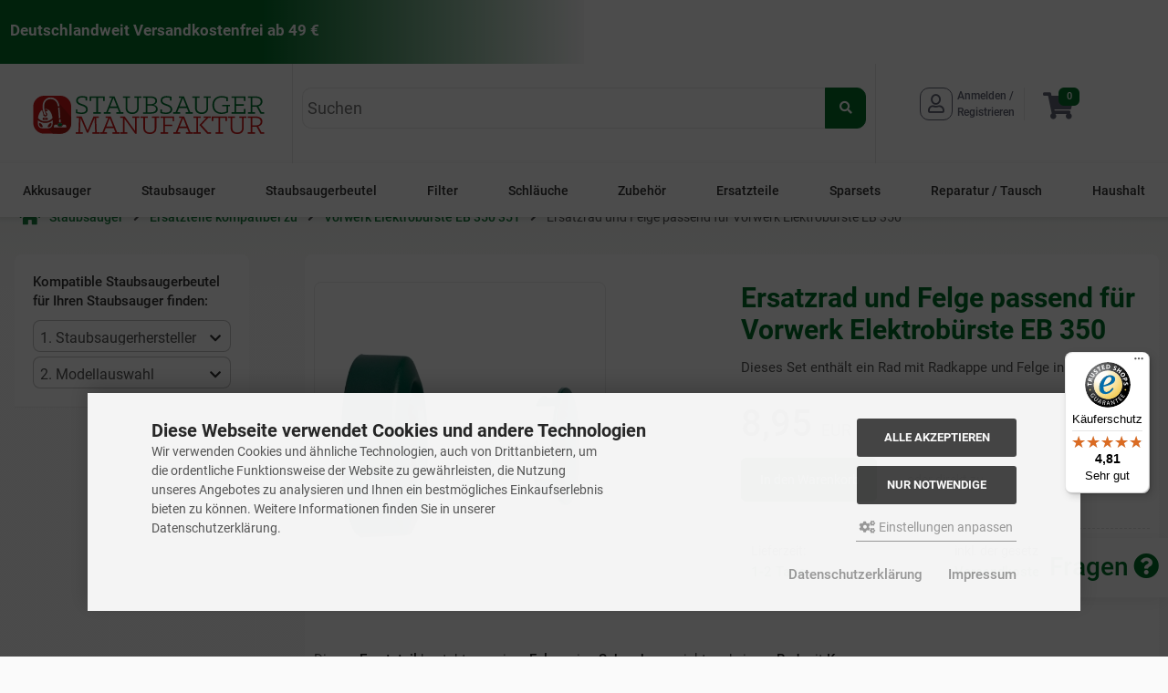

--- FILE ---
content_type: text/html; charset=utf-8
request_url: https://www.staubsaugermanufaktur.de/Staubsauger/Ersatzteile-kompatibel-zu/Vorwerk-Elektrobuerste-EB-350-351/Ersatzrad-und-Felge-passend-fuer-Vorwerk-Elektrobuerste-EB-350::12625.html
body_size: 26723
content:
<!DOCTYPE html>
<html lang="de">
<head>
<meta charset="utf-8" />
<meta name="viewport" content="width=device-width, initial-scale=1.0, user-scalable=yes" />
<title>Ersatzrad und Felge passend für Vorwerk Elektrobürste EB 350 - Primebag-Diverse</title>
<meta name="description" content="Dieses Rad mit Felge für Ihre Vorwerk Elektrobürste EB 350 hier im Shop für Vorwerk Ersatzteile und Staubsauger bestellen. Schnelle Lieferung in 24h!" />
<meta name="robots" content="index,follow" />
<meta name="revisit-after" content="15 days" />
<meta name="google-site-verification" content="0LaNamzgCRkrQ_V-BVhvq9yuo5B4krvoKZp1Xh7dnQM" />
<meta property="og:type" content="website" />
<meta property="og:site_name" content="staubsaugermanufaktur" />
<meta property="og:url" content="https://www.staubsaugermanufaktur.de/Staubsauger/Ersatzteile-kompatibel-zu/Vorwerk-Elektrobuerste-EB-350-351/Ersatzrad-und-Felge-passend-fuer-Vorwerk-Elektrobuerste-EB-350::12625.html" />
<meta property="og:title" content="Ersatzrad und Felge passend für Vorwerk Elektrobürste EB 350 - Primebag-Diverse" />
<meta property="og:description" content="Dieses Rad mit Felge für Ihre Vorwerk Elektrobürste EB 350 hier im Shop für Vorwerk Ersatzteile und Staubsauger bestellen. Schnelle Lieferung in 24h!" />
<meta property="og:image" content="https://www.staubsaugermanufaktur.de/images/product_images/popup_images/12625_0.webp" />
<link rel="canonical" href="https://www.staubsaugermanufaktur.de/Staubsauger/Ersatzteile-kompatibel-zu/Vorwerk-Elektrobuerste-EB-350-351/Ersatzrad-und-Felge-passend-fuer-Vorwerk-Elektrobuerste-EB-350::12625.html" />
<meta name="format-detection" content="telephone=no" />
<meta property="og:locale" content="de" />
<meta property="og:site-name" content="staubsaugermanufaktur" />
<meta property="og:url" content="https://www.staubsaugermanufaktur.de/Staubsauger/Ersatzteile-kompatibel-zu/Vorwerk-Elektrobuerste-EB-350-351/Ersatzrad-und-Felge-passend-fuer-Vorwerk-Elektrobuerste-EB-350::12625.html" />
<meta property="og:type" content="product" />
<meta property="og:title" content="Ersatzrad und Felge passend für Vorwerk Elektrobürste EB 350 - Primebag-Diverse" />
<meta property="og:image:url" content="https://www.staubsaugermanufaktur.de/images/product_images/info_images/12625_0.webp" />
<meta property="og:image:secure_url" content="https://www.staubsaugermanufaktur.de/images/product_images/info_images/12625_0.webp" />
<meta property="og:description" content="Dieses Rad mit Felge für Ihre Vorwerk Elektrobürste EB 350 hier im Shop für Vorwerk Ersatzteile und Staubsauger bestellen. Schnelle Lieferung in 24h!" /><link rel="shortcut icon" href="https://www.staubsaugermanufaktur.de/templates/staubsaugermanufaktur_2020/favicons/favicon.ico" />
<link rel="apple-touch-icon" href="https://www.staubsaugermanufaktur.de/templates/staubsaugermanufaktur_2020/favicons/apple-touch-icon.png" />
<meta name="apple-mobile-web-app-title" content="staubsaugermanufaktur" />
<link rel="manifest" href="https://www.staubsaugermanufaktur.de/templates/staubsaugermanufaktur_2020/favicons/site.webmanifest" />
<!--
=========================================================
modified eCommerce Shopsoftware (c) 2009-2013 [www.modified-shop.org]
=========================================================

modified eCommerce Shopsoftware offers you highly scalable E-Commerce-Solutions and Services.
The Shopsoftware is redistributable under the GNU General Public License (Version 2) [http://www.gnu.org/licenses/gpl-2.0.html].
based on: E-Commerce Engine Copyright (c) 2006 xt:Commerce, created by Mario Zanier & Guido Winger and licensed under GNU/GPL.
Information and contribution at http://www.xt-commerce.com

=========================================================
Please visit our website: www.modified-shop.org
=========================================================
-->
<meta name="generator" content="(c) by modified eCommerce Shopsoftware 13B https://www.modified-shop.org" />
<link rel="stylesheet" href="https://www.staubsaugermanufaktur.de/templates/staubsaugermanufaktur_2020/stylesheet.min.css?v=1768751378" type="text/css" media="screen" />
<script type="text/javascript">
  var DIR_WS_BASE = "https://www.staubsaugermanufaktur.de/";
  var DIR_WS_CATALOG = "/";
  var SetSecCookie = "1";
</script>
<script async data-type="text/javascript" type="as-oil" data-purposes="12" data-managed="as-oil">  (function(c,l,a,r,i,t,y){  c[a]=c[a]||function(){(c[a].q=c[a].q||[]).push(arguments)};  t=l.createElement(r);t.async=1;t.src="https://www.clarity.ms/tag/"+i;  y=l.getElementsByTagName(r)[0];y.parentNode.insertBefore(t,y);  })(window, document, "clarity", "script", "bzbm1jd3kg");</script> <link type="text/plain" rel="author" href="humans.txt" /><!-- Default Consent -->
<script>
function gtag(){dataLayer.push(arguments);}
var dataLayer = window.dataLayer || [];
gtag('consent','default',{
    'ad_storage': 'denied',
    'ad_user_data': 'denied',
    'ad_personalization': 'denied',
    'analytics_storage': 'denied'
  });
</script><!-- Google Tag Manager -->
<script>
(function(w,d,s,l,i) {
w[l]=w[l]||[];w[l].push({"gtm.start":new Date().getTime(),event:"gtm.js"});
var f=d.getElementsByTagName(s)[0],j=d.createElement(s),dl=l!="dataLayer"?"&l="+l:"";
j.async=true;j.src="https://www.googletagmanager.com/gtm.js?id="+i+dl;f.parentNode.insertBefore(j,f);
})(window,document,"script","dataLayer","GTM-M983DQG");
var gTagmanagerCounter = gTagmanagerCounter ? Number(gTagmanagerCounter) + 1 : 1
if (typeof pushTagmanagerEventAction === "undefined") {
function pushTagmanagerEventAction() {
const cookies = document.cookie.split(";");
const modOilTrack = cookies.find(item => item.indexOf("MODOilTrack") >= 0);
if (modOilTrack) {
const consents = JSON.parse(modOilTrack.trim().replace("MODOilTrack=", ""));
if (consents && (consents[3] || consents[8] || consents[15])) {
window.dataLayer.push({'event': 'client-consent-update', 'update': { 'ad_storage': 'granted', 'ad_user_data': 'granted', 'ad_personalization': 'granted', 'analytics_storage': 'granted' } });
} else { window.dataLayer.push({'event': 'client-consent-update', 'update': { 'ad_storage': 'denied', 'ad_user_data': 'denied', 'ad_personalization': 'denied', 'analytics_storage': 'denied' } }); }
} } }
</script>
<!-- End Google Tag Manager --><!-- DataLayer --><script>var dataLayer = window.dataLayer || [];
dataLayer.push({ ecommerce: null });
dataLayer.push({
event: 'view_item',
ecommerce: {
currency: 'EUR',
value: 8.95,
items: [
{
item_id: '12625',
item_name: 'Ersatzrad und Felge passend für Vorwerk Elektrobürste EB 350',
index: 1,
item_brand: 'Primebag-Diverse',
price: 8.95,
quantity: 1
}
]
}
});</script><!-- End DataLayer --><script src="https://integrations.etrusted.com/applications/widget.js/v2" async defer></script></head>
<body>
<noscript><iframe src="https://www.googletagmanager.com/ns.html?id=GTM-M983DQG" height="0" width="0" style="display:none;visibility:hidden"></iframe></noscript><!-- 1st Party Tracking --><script type="text/javascript" src="https://t.adcell.com/js/trad.js" data-type="text/javascript" type="as-oil" data-purposes="14" data-managed="as-oil"></script><script data-type="text/javascript" type="as-oil" data-purposes="14" data-managed="as-oil">Adcell.Tracking.track();</script><!-- 1st Party Tracking End --><script type="text/javascript" src="https://t.adcell.com/js/inlineretarget.js?method=product&pid=11914&productId=12625&productName=Ersatzrad+und+Felge+passend+f%C3%BCr+Vorwerk+Elektrob%C3%BCrste+EB+350&categoryId=2399&productIds=;12636&productSeparator=;"  data-type="text/javascript" type="as-oil" data-purposes="14" data-managed="as-oil"></script>



<div class="page-wrapper">	

	<header class="container-fluid">
	<div class="row">
		<div class="col-12 col-md-6 py-2 freeShippingInfo">
							Deutschlandweit Versandkostenfrei ab 49 &euro;
					</div>
		<div class="col-12 col-md-6 py-2" style="background:#fff">
			<etrusted-widget data-etrusted-widget-id="wdg-8f363896-dea1-4921-b6b4-a628485bc741"></etrusted-widget>
		</div>
	</div>
	

<div class="row mobilesearch d-none">
	<div class="col-12 no-padding">
		<div class="container-fluid">
			
			<div class="row mb-3">
				<div class="col-1 align-self-center"><button class="btn close"><i class="fas fa-arrow-left"></i></button></div>
				<div class="col-1 align-self-center"><i class="far fa-hand-point-right"></i></div>
				<div class="col-9"><select name="cat_search" id="cat_search" class="custom-mobile-select custom-select-lg"><option value="1">Allgemeine Shopsuche</option><option value="2">Staubsaugerbeutelsuche</option></select></div>
			</div>
			
			<div class="row search_all">
				<div class="col-12">
					<form name="quick_find" action="https://www.staubsaugermanufaktur.de/advanced_search_result.php" method="get" class="quick_find box-search"><input type="hidden" name="MODsid" value="sqjdg37fv7q49u7etcpbca3fnk" />
					<input type="text" name="keywords" placeholder="Suchen" class="inputString" maxlength="100" autocomplete="off" />
					<button type="submit" class="btn btn-primary"><i class="fa fa-search"></i></button>
					</form>
					<div class="suggestionsBox" style="display:none;">
			  		<div class="suggestionList">&nbsp;</div>
					</div>
				</div>
			</div>
			
			<div class="row search_bags d-none">
				<form action="#" name="foo">
					<div class="col-12">			
						<select name="hersteller_id" class="custom-mobile-select custom-select-lg sbs_hersteller">
							<option value="0">1. Staubsaugerhersteller</option>
																					<option value=""></option>
																					<option value=""></option>
																					<option value=""></option>
																					<option value=""></option>
																					<option value=""></option>
																					<option value=""></option>
																					<option value=""></option>
																					<option value=""></option>
																					<option value=""></option>
																					<option value=""></option>
																					<option value=""></option>
																					<option value=""></option>
																					<option value=""></option>
																					<option value=""></option>
																					<option value=""></option>
																					<option value=""></option>
																					<option value=""></option>
																					<option value=""></option>
																					<option value=""></option>
																					<option value=""></option>
																					<option value=""></option>
																					<option value=""></option>
																					<option value=""></option>
																					<option value=""></option>
																					<option value=""></option>
													</select>
					</div>
					<div class="col-12">			
						<select name="modell_id" class="custom-mobile-select custom-select-lg sbs_modell">
							<option>2. Modellauswahl</option>
						</select>
					</div>
				</form>
			</div>
			
		</div>					
	</div>
</div>
	

<div class="row top-nav">

	<div class="col-4 col-lg-3 logowrap">  	
	  <button class="d-none d-lg-flex d-xl-none menu-toggler collapsed" type="button" data-target="#megamenu" aria-label="Toggle navigation" title=""><i class="fas fa-bars"></i></button>    
		<button class="d-lg-none mobile" type="button" title="Menu"><i class="fas fa-bars"></i></button>
    
		<a href="https://www.staubsaugermanufaktur.de/" title="Startseite &bull; staubsaugermanufaktur">staubsaugermanufaktur</a>
	</div>
  
	<div class="d-none col-7 d-lg-flex col-lg-6 search">

<div class="search_frame d-flex justify-content-between">				
	<div class="search_all">	
		<form name="quick_find" action="https://www.staubsaugermanufaktur.de/advanced_search_result.php" method="get" class="quick_find box-search"><input type="hidden" name="MODsid" value="sqjdg37fv7q49u7etcpbca3fnk" />
		<input type="text" name="keywords" placeholder="Suchen" class="inputString" maxlength="100" autocomplete="off" />
		<button type="submit" class="btn btn-primary"><i class="fa fa-search" aria-hidden="true" title="Suche starten"></i><span class="sr-only">Suche starten</span></button>
		</form>
		<div class="suggestionsBox" style="display:none;">
  		<div class="suggestionList">&nbsp;</div>
		</div>
	</div>			
</div>
</div>
  
	<div class="col-8 col-lg-3 actions">
		<ul>         		      
			<li class="d-lg-none search"><button class="btn" title="Suche"><i class="fas fa-search"></i></button></li>
			<li class="d-none d-lg-flex account">
				<a href="https://www.staubsaugermanufaktur.de/login.php" title="Anmelden / Registrieren">
					<i class="far fa-user" alt="Mein Account"></i>
					<span>Anmelden / Registrieren</span>
				</a>
							</li>
						<li class="cart" data-tip="Ihr Warenkorb">

<div id="cart_short">
  <a id="toggle_cart" href="https://www.staubsaugermanufaktur.de/shopping_cart.php"><i class="fa fa-shopping-cart" aria-hidden="true" title="Warenkorb anzeigen"></i><span class="cart_content">0</span></a>
</div>

<div class="toggle_cart">

              <div class="mini"><strong>Ihr Warenkorb ist leer.</strong></div>
  
</div>
</li>		</ul>
	</div>
</div>
		<div class="row megamenu d-xl-block d-none" id="megamenu">
		<nav class="col-12 d-flex flex-wrap justify-content-between">
					<div class="catname">
<a href="https://www.staubsaugermanufaktur.de/Akkusauger:::2632.html" target="_self">Akkusauger</a>
</div>
<div class="catname active">
<a href="https://www.staubsaugermanufaktur.de/Staubsauger:::2182.html" target="_self">Staubsauger</a>
<div class="menu_level2">
<h3>Vorwerk Staubsauger passendes Zubehör und kompatible Produkte</h3>
<div class="d-flex flex-column flex-lg-row justify-content-start align-items-start flex-wrap">
<div class="level2 col-12 col-lg-3">
<a href="https://www.staubsaugermanufaktur.de/Staubsauger/Guede-Staubsauger:::2182_2644.html" target="_self">Güde Staubsauger</a>
<div class="menu_level3">
<a href="https://www.staubsaugermanufaktur.de/Staubsauger/Guede-Staubsauger/Akkusauger:::2182_2644_2647.html" target="_self">Akkusauger</a>
<a href="https://www.staubsaugermanufaktur.de/Staubsauger/Guede-Staubsauger/Aschesauger:::2182_2644_2646.html" target="_self">Aschesauger</a>
<a href="https://www.staubsaugermanufaktur.de/Staubsauger/Guede-Staubsauger/Nass-Trockensauger:::2182_2644_2645.html" target="_self">Nass- Trockensauger</a>
</div>
</div>
<div class="level2 col-12 col-lg-3">
<a href="https://www.staubsaugermanufaktur.de/Staubsauger/Vorwerk-Staubsauger:::2182_2263.html" target="_self">Vorwerk Staubsauger</a>
<div class="menu_level3">
<a href="https://www.staubsaugermanufaktur.de/Staubsauger/Vorwerk-Staubsauger/Vorwerk-Handstaubsauger:::2182_2263_2264.html" target="_self">Vorwerk Handstaubsauger</a>
<a href="https://www.staubsaugermanufaktur.de/Staubsauger/Vorwerk-Staubsauger/Vorwerk-Bodensauger:::2182_2263_2265.html" target="_self">Vorwerk Bodensauger</a>
<a href="https://www.staubsaugermanufaktur.de/Staubsauger/Vorwerk-Staubsauger/Vorwerk-Grundgeraete:::2182_2263_2266.html" target="_self">Vorwerk Grundgeräte</a>
</div>
</div>
<div class="level2 col-12 col-lg-3">
<a href="https://www.staubsaugermanufaktur.de/Staubsauger/Elektrobuersten:::2182_2268.html" target="_self">Elektrobürsten</a>
<div class="menu_level3">
<a href="https://www.staubsaugermanufaktur.de/Staubsauger/Elektrobuersten/Elektrobuerste-EB-350-351:::2182_2268_2428.html" target="_self">Elektrobürste EB 350 &amp; 351</a>
<a href="https://www.staubsaugermanufaktur.de/Staubsauger/Elektrobuersten/Elektrobuerste-EB-360:::2182_2268_2559.html" target="_self">Elektrobürste EB 360</a>
<a href="https://www.staubsaugermanufaktur.de/Staubsauger/Elektrobuersten/Elektrobuerste-EB-370:::2182_2268_2558.html" target="_self">Elektrobürste EB 370</a>
<a href="https://www.staubsaugermanufaktur.de/Staubsauger/Elektrobuersten/Elektrobuerste-EB-400:::2182_2268_2430.html" target="_self">Elektrobürste EB 400</a>
<a href="https://www.staubsaugermanufaktur.de/Staubsauger/Elektrobuersten/Elektrobuerste-ET-340:::2182_2268_2426.html" target="_self">Elektrobürste ET 340</a>
<a href="https://www.staubsaugermanufaktur.de/Staubsauger/Elektrobuersten/Polsterboy-PB-411:::2182_2268_2425.html" target="_self">Polsterboy PB 411</a>
<a href="https://www.staubsaugermanufaktur.de/Staubsauger/Elektrobuersten/Polsterboy-PB-412:::2182_2268_2427.html" target="_self">Polsterboy PB 412</a>
<a href="https://www.staubsaugermanufaktur.de/Staubsauger/Elektrobuersten/Pulilux-PL-515:::2182_2268_2432.html" target="_self">Pulilux PL 515</a>
</div>
</div>
<div class="level2 col-12 col-lg-3">
<a href="https://www.staubsaugermanufaktur.de/Staubsauger/Beutel-kompatibel-zu:::2182_2190.html" target="_self">Beutel kompatibel zu</a>
<div class="menu_level3">
<a href="https://www.staubsaugermanufaktur.de/Staubsauger/Beutel-kompatibel-zu/Vorwerk-Kobold-115-116-117:::2182_2190_2251.html" target="_self">Vorwerk Kobold 115 116 117</a>
<a href="https://www.staubsaugermanufaktur.de/Staubsauger/Beutel-kompatibel-zu/Vorwerk-Kobold-118-119-120-121-122:::2182_2190_2252.html" target="_self">Vorwerk Kobold 118 119 120 121 122</a>
<a href="https://www.staubsaugermanufaktur.de/Staubsauger/Beutel-kompatibel-zu/Vorwerk-Kobold-130-131:::2182_2190_2253.html" target="_self">Vorwerk Kobold 130 131</a>
<a href="https://www.staubsaugermanufaktur.de/Staubsauger/Beutel-kompatibel-zu/Vorwerk-Kobold-135-136:::2182_2190_2254.html" target="_self">Vorwerk Kobold 135 136</a>
<a href="https://www.staubsaugermanufaktur.de/Staubsauger/Beutel-kompatibel-zu/Vorwerk-Kobold-VK-140-VK-150:::2182_2190_2255.html" target="_self">Vorwerk Kobold VK 140 VK 150</a>
<a href="https://www.staubsaugermanufaktur.de/Staubsauger/Beutel-kompatibel-zu/Vorwerk-Kobold-VK-200:::2182_2190_2256.html" target="_self">Vorwerk Kobold VK 200</a>
<a href="https://www.staubsaugermanufaktur.de/Staubsauger/Beutel-kompatibel-zu/Vorwerk-Tiger-240:::2182_2190_2257.html" target="_self">Vorwerk Tiger 240</a>
<a href="https://www.staubsaugermanufaktur.de/Staubsauger/Beutel-kompatibel-zu/Vorwerk-Tiger-250-251-252:::2182_2190_2258.html" target="_self">Vorwerk Tiger 250 251 252</a>
<a href="https://www.staubsaugermanufaktur.de/Staubsauger/Beutel-kompatibel-zu/Vorwerk-Tiger-260:::2182_2190_2259.html" target="_self">Vorwerk Tiger 260</a>
<a href="https://www.staubsaugermanufaktur.de/Staubsauger/Beutel-kompatibel-zu/Vorwerk-Tiger-265:::2182_2190_2260.html" target="_self">Vorwerk Tiger 265</a>
<a href="https://www.staubsaugermanufaktur.de/Staubsauger/Beutel-kompatibel-zu/Vorwerk-Kobold-VT-270-und-VT-300:::2182_2190_2261.html" target="_self">Vorwerk Kobold VT 270 und VT 300</a>
<a href="https://www.staubsaugermanufaktur.de/Staubsauger/Beutel-kompatibel-zu/Vorwerk-VB100-Akku-Staubsauger:::2182_2190_2262.html" target="_self">Vorwerk VB100 Akku Staubsauger</a>
</div>
</div>
<div class="level2 col-12 col-lg-3">
<a href="https://www.staubsaugermanufaktur.de/Staubsauger/Filter-kompatibel-zu:::2182_2275.html" target="_self">Filter kompatibel zu</a>
<div class="menu_level3">
<a href="https://www.staubsaugermanufaktur.de/Staubsauger/Filter-kompatibel-zu/Filter-fuer-VB-100:::2182_2275_2495.html" target="_self">Filter für VB 100</a>
<a href="https://www.staubsaugermanufaktur.de/Staubsauger/Filter-kompatibel-zu/Filter-fuer-VC-100:::2182_2275_2408.html" target="_self">Filter für VC 100</a>
<a href="https://www.staubsaugermanufaktur.de/Staubsauger/Filter-kompatibel-zu/Filter-fuer-VK-7:::2182_2275_2651.html" target="_self">Filter für VK 7</a>
<a href="https://www.staubsaugermanufaktur.de/Staubsauger/Filter-kompatibel-zu/Filter-fuer-Kobold-130-131:::2182_2275_2409.html" target="_self">Filter für Kobold 130 &amp; 131</a>
<a href="https://www.staubsaugermanufaktur.de/Staubsauger/Filter-kompatibel-zu/Filter-fuer-Kobold-135-136:::2182_2275_2410.html" target="_self">Filter für Kobold 135 &amp; 136</a>
<a href="https://www.staubsaugermanufaktur.de/Staubsauger/Filter-kompatibel-zu/Filter-fuer-Kobold-140-150:::2182_2275_2411.html" target="_self">Filter für Kobold 140 &amp; 150</a>
<a href="https://www.staubsaugermanufaktur.de/Staubsauger/Filter-kompatibel-zu/Filter-fuer-Kobold-200:::2182_2275_2412.html" target="_self">Filter für Kobold 200</a>
<a href="https://www.staubsaugermanufaktur.de/Staubsauger/Filter-kompatibel-zu/Filter-fuer-Tiger-250-251-252:::2182_2275_2413.html" target="_self">Filter für Tiger 250, 251 &amp; 252</a>
<a href="https://www.staubsaugermanufaktur.de/Staubsauger/Filter-kompatibel-zu/Filter-fuer-Tiger-260-265-270-300:::2182_2275_2414.html" target="_self">Filter für Tiger 260, 265, 270 &amp; 300</a>
<a href="https://www.staubsaugermanufaktur.de/Staubsauger/Filter-kompatibel-zu/Filter-fuer-Saugroboter-VR-200-300:::2182_2275_2415.html" target="_self">Filter für Saugroboter VR 200 &amp; 300</a>
</div>
</div>
<div class="level2 col-12 col-lg-3">
<a href="https://www.staubsaugermanufaktur.de/Staubsauger/Duesen-Buersten-kompatibel-zu:::2182_2454.html" target="_self">Düsen Bürsten kompatibel zu</a>
<div class="menu_level3">
<a href="https://www.staubsaugermanufaktur.de/Staubsauger/Duesen-Buersten-kompatibel-zu/Aufsaetze-passend-fuer-Kobold-118-122-und-Tiger-250-251:::2182_2454_2456.html" target="_self">Aufsätze passend für Kobold 118-122 und Tiger 250-251</a>
<a href="https://www.staubsaugermanufaktur.de/Staubsauger/Duesen-Buersten-kompatibel-zu/Aufsaetze-passend-fuer-Kobold-VK-130-200-Tiger-252-300:::2182_2454_2455.html" target="_self">Aufsätze passend für Kobold VK 130 - 200 &amp; Tiger 252 - 300</a>
</div>
</div>
<div class="level2 col-12 col-lg-3 active">
<a href="https://www.staubsaugermanufaktur.de/Staubsauger/Ersatzteile-kompatibel-zu:::2182_2391.html" target="_self">Ersatzteile kompatibel zu</a>
<div class="menu_level3">
<a href="https://www.staubsaugermanufaktur.de/Staubsauger/Ersatzteile-kompatibel-zu/Vorwerk-Elektrobuerste-ET-340:::2182_2391_2403.html" target="_self">Vorwerk Elektrobürste ET 340</a>
<a href="https://www.staubsaugermanufaktur.de/Staubsauger/Ersatzteile-kompatibel-zu/Vorwerk-Elektrobuerste-EB-350-351:::2182_2391_2399.html" target="_self">Vorwerk Elektrobürste EB 350 351</a>
<a href="https://www.staubsaugermanufaktur.de/Staubsauger/Ersatzteile-kompatibel-zu/Vorwerk-Elektrobuerste-EB-360-370:::2182_2391_2401.html" target="_self">Vorwerk Elektrobürste EB 360 370</a>
<a href="https://www.staubsaugermanufaktur.de/Staubsauger/Ersatzteile-kompatibel-zu/Vorwerk-Elektrobuerste-EB-400:::2182_2391_2406.html" target="_self">Vorwerk Elektrobürste EB 400</a>
<a href="https://www.staubsaugermanufaktur.de/Staubsauger/Ersatzteile-kompatibel-zu/Vorwerk-Pulilux-515:::2182_2391_2402.html" target="_self">Vorwerk Pulilux 515</a>
<a href="https://www.staubsaugermanufaktur.de/Staubsauger/Ersatzteile-kompatibel-zu/Vorwerk-Kobold-115-116-117:::2182_2391_2398.html" target="_self">Vorwerk Kobold 115 116 117</a>
<a href="https://www.staubsaugermanufaktur.de/Staubsauger/Ersatzteile-kompatibel-zu/Vorwerk-Kobold-120-121-122:::2182_2391_2392.html" target="_self">Vorwerk Kobold 120 121 122</a>
<a href="https://www.staubsaugermanufaktur.de/Staubsauger/Ersatzteile-kompatibel-zu/Vorwerk-Kobold-130-131:::2182_2391_2393.html" target="_self">Vorwerk Kobold 130 131</a>
<a href="https://www.staubsaugermanufaktur.de/Staubsauger/Ersatzteile-kompatibel-zu/Vorwerk-Kobold-135-136:::2182_2391_2395.html" target="_self">Vorwerk Kobold 135 136</a>
<a href="https://www.staubsaugermanufaktur.de/Staubsauger/Ersatzteile-kompatibel-zu/Vorwerk-Kobold-140-150:::2182_2391_2394.html" target="_self">Vorwerk Kobold 140 150</a>
<a href="https://www.staubsaugermanufaktur.de/Staubsauger/Ersatzteile-kompatibel-zu/Vorwerk-Kobold-VK-200:::2182_2391_2405.html" target="_self">Vorwerk Kobold VK 200</a>
<a href="https://www.staubsaugermanufaktur.de/Staubsauger/Ersatzteile-kompatibel-zu/Vorwerk-Tiger-250-251-252:::2182_2391_2396.html" target="_self">Vorwerk Tiger 250 251 252</a>
<a href="https://www.staubsaugermanufaktur.de/Staubsauger/Ersatzteile-kompatibel-zu/Vorwerk-Tiger-260:::2182_2391_2400.html" target="_self">Vorwerk Tiger 260</a>
<a href="https://www.staubsaugermanufaktur.de/Staubsauger/Ersatzteile-kompatibel-zu/Vorwerk-Tiger-VT-265-270-300:::2182_2391_2397.html" target="_self">Vorwerk Tiger VT 265 270 300</a>
<a href="https://www.staubsaugermanufaktur.de/Staubsauger/Ersatzteile-kompatibel-zu/Vorwerk-Saugwischer-SP-600:::2182_2391_2407.html" target="_self">Vorwerk Saugwischer SP 600</a>
<a href="https://www.staubsaugermanufaktur.de/Staubsauger/Ersatzteile-kompatibel-zu/Vorwerk-Saugroboter-VR-100-200-300:::2182_2391_2404.html" target="_self">Vorwerk Saugroboter VR 100 200 300</a>
<a href="https://www.staubsaugermanufaktur.de/Staubsauger/Ersatzteile-kompatibel-zu/Vorwerk-Saugroboter-VR7:::2182_2391_2656.html" target="_self">Vorwerk Saugroboter VR7</a>
<a href="https://www.staubsaugermanufaktur.de/Staubsauger/Ersatzteile-kompatibel-zu/Vorwerk-Saugwischer-SP7:::2182_2391_2662.html" target="_self">Vorwerk Saugwischer SP7</a>
<a href="https://www.staubsaugermanufaktur.de/Staubsauger/Ersatzteile-kompatibel-zu/Vorwerk-Akku-Sauger-VC100:::2182_2391_2660.html" target="_self">Vorwerk Akku Sauger VC100</a>
<a href="https://www.staubsaugermanufaktur.de/Staubsauger/Ersatzteile-kompatibel-zu/Vorwerk-Akku-Sauger-VK7:::2182_2391_2663.html" target="_self">Vorwerk Akku Sauger VK7</a>
<a href="https://www.staubsaugermanufaktur.de/Staubsauger/Ersatzteile-kompatibel-zu/Vorwerk-Fenster-und-Flaechenreiniger-VG100:::2182_2391_2664.html" target="_self">Vorwerk Fenster und Flächenreiniger VG100(+)</a>
<a href="https://www.staubsaugermanufaktur.de/Staubsauger/Ersatzteile-kompatibel-zu/Vorwerk-Akku-Sauger-VB100:::2182_2391_2665.html" target="_self">Vorwerk Akku Sauger VB100</a>
<a href="https://www.staubsaugermanufaktur.de/Staubsauger/Ersatzteile-kompatibel-zu/Vorwerk-Fussmatte:::2182_2391_2670.html" target="_self">Vorwerk Fussmatte</a>
</div>
</div>
<div class="level2 col-12 col-lg-3">
<a href="https://www.staubsaugermanufaktur.de/Staubsauger/Schlaeuche-Adapter-kompatibel-zu:::2182_2274.html" target="_self">Schläuche Adapter kompatibel zu</a>
<div class="menu_level3">
<a href="https://www.staubsaugermanufaktur.de/Staubsauger/Schlaeuche-Adapter-kompatibel-zu/Adapter-kompatibel-zu-Vorwerk-Staubsauger:::2182_2274_2423.html" target="_self">Adapter kompatibel zu Vorwerk Staubsauger</a>
<a href="https://www.staubsaugermanufaktur.de/Staubsauger/Schlaeuche-Adapter-kompatibel-zu/Schlaeuche:::2182_2274_2424.html" target="_self">Schläuche</a>
</div>
</div>
<div class="level2 col-12 col-lg-3">
<a href="https://www.staubsaugermanufaktur.de/Staubsauger/Sparset-kompatibel-zu:::2182_2276.html" target="_self">Sparset kompatibel zu</a>
<div class="menu_level3">
<a href="https://www.staubsaugermanufaktur.de/Staubsauger/Sparset-kompatibel-zu/Sparsets-fuer-Kobold-118-122:::2182_2276_2416.html" target="_self">Sparsets für Kobold 118 - 122</a>
<a href="https://www.staubsaugermanufaktur.de/Staubsauger/Sparset-kompatibel-zu/Sparsets-fuer-Kobold-130-131:::2182_2276_2417.html" target="_self">Sparsets für Kobold 130 &amp; 131</a>
<a href="https://www.staubsaugermanufaktur.de/Staubsauger/Sparset-kompatibel-zu/Sparsets-fuer-Kobold-135-136:::2182_2276_2418.html" target="_self">Sparsets für Kobold 135 &amp; 136</a>
<a href="https://www.staubsaugermanufaktur.de/Staubsauger/Sparset-kompatibel-zu/Sparsets-fuer-Kobold-140-150:::2182_2276_2420.html" target="_self">Sparsets für Kobold 140 &amp; 150</a>
<a href="https://www.staubsaugermanufaktur.de/Staubsauger/Sparset-kompatibel-zu/Sparsets-fuer-Tiger-251-252:::2182_2276_2419.html" target="_self">Sparsets für Tiger 251 &amp; 252</a>
<a href="https://www.staubsaugermanufaktur.de/Staubsauger/Sparset-kompatibel-zu/Spar-Set-fuer-Tiger-260-265-270-300:::2182_2276_2421.html" target="_self">Spar Set für Tiger 260 265 270 300</a>
<a href="https://www.staubsaugermanufaktur.de/Staubsauger/Sparset-kompatibel-zu/Sparsets-fuer-Saugroboter-VR-200-300:::2182_2276_2422.html" target="_self">Sparsets für Saugroboter VR 200 &amp; 300</a>
</div>
</div>
</div>
</div>
</div>
<div class="catname">
<a href="https://www.staubsaugermanufaktur.de/Staubsaugerbeutel:::786.html" target="_self">Staubsaugerbeutel</a>
<div class="menu_level2 d-none d-lg-block">
<h3>Staubsaugerbeutel</h3>
<div class="abc d-flex flex-row flex-wrap justify-content-start">
<input type="hidden" value="786" name="abcCat"/>
<div class="abccol active">A</div>
<div class="abccol">B</div>
<div class="abccol">C</div>
<div class="abccol">D</div>
<div class="abccol">E</div>
<div class="abccol">F</div>
<div class="abccol">G</div>
<div class="abccol">H</div>
<div class="abccol">I</div>
<div class="abccol inactive">J</div>
<div class="abccol">K</div>
<div class="abccol">L</div>
<div class="abccol">M</div>
<div class="abccol">N</div>
<div class="abccol">O</div>
<div class="abccol">P</div>
<div class="abccol">Q</div>
<div class="abccol">R</div>
<div class="abccol">S</div>
<div class="abccol">T</div>
<div class="abccol inactive">U</div>
<div class="abccol">V</div>
<div class="abccol">W</div>
<div class="abccol">X</div>
<div class="abccol">Y</div>
<div class="abccol">Z</div>
</div>
<div class="level2 char">
<div class="col-12 col-lg-3">
<a href="https://www.staubsaugermanufaktur.de/Staubsaugerbeutel/ACEC:::786_1430.html?char=A" target="_self" title="ACEC">ACEC</a>
<a href="https://www.staubsaugermanufaktur.de/Staubsaugerbeutel/AEG:::786_787.html?char=A" target="_self" title="AEG">AEG</a>
<a href="https://www.staubsaugermanufaktur.de/Staubsaugerbeutel/AEG-Powertools:::786_788.html?char=A" target="_self" title="AEG Powertools">AEG Powertools</a>
<a href="https://www.staubsaugermanufaktur.de/Staubsaugerbeutel/AEG-Electrolux:::786_1081.html?char=A" target="_self" title="AEG-Electrolux">AEG-Electrolux</a>
<a href="https://www.staubsaugermanufaktur.de/Staubsaugerbeutel/AFK:::786_789.html?char=A" target="_self" title="AFK">AFK</a>
</div>
<div class="col-12 col-lg-3">
<a href="https://www.staubsaugermanufaktur.de/Staubsaugerbeutel/AFK-Germatic:::786_1449.html?char=A" target="_self" title="AFK/Germatic">AFK/Germatic</a>
<a href="https://www.staubsaugermanufaktur.de/Staubsaugerbeutel/Airflo:::786_1127.html?char=A" target="_self" title="Airflo">Airflo</a>
<a href="https://www.staubsaugermanufaktur.de/Staubsaugerbeutel/Airflow:::786_1401.html?char=A" target="_self" title="Airflow">Airflow</a>
<a href="https://www.staubsaugermanufaktur.de/Staubsaugerbeutel/Akai:::786_1504.html?char=A" target="_self" title="Akai">Akai</a>
<a href="https://www.staubsaugermanufaktur.de/Staubsaugerbeutel/Alaska:::786_791.html?char=A" target="_self" title="Alaska">Alaska</a>
</div>
<div class="col-12 col-lg-3">
<a href="https://www.staubsaugermanufaktur.de/Staubsaugerbeutel/Alaska-Gemex:::786_1450.html?char=A" target="_self" title="Alaska/Gemex">Alaska/Gemex</a>
<a href="https://www.staubsaugermanufaktur.de/Staubsaugerbeutel/ALBATROS:::786_1322.html?char=A" target="_self" title="ALBATROS">ALBATROS</a>
<a href="https://www.staubsaugermanufaktur.de/Staubsaugerbeutel/Aldes:::786_2603.html?char=A" target="_self" title="Aldes">Aldes</a>
<a href="https://www.staubsaugermanufaktur.de/Staubsaugerbeutel/Aldi:::786_792.html?char=A" target="_self" title="Aldi">Aldi</a>
<a href="https://www.staubsaugermanufaktur.de/Staubsaugerbeutel/Alfatec:::786_793.html?char=A" target="_self" title="Alfatec">Alfatec</a>
</div>
<div class="col-12 col-lg-3">
<a href="https://www.staubsaugermanufaktur.de/Staubsaugerbeutel/Alpina:::786_1448.html?char=A" target="_self" title="Alpina">Alpina</a>
<a href="https://www.staubsaugermanufaktur.de/Staubsaugerbeutel/ALRFLO:::786_1407.html?char=A" target="_self" title="ALRFLO">ALRFLO</a>
<a href="https://www.staubsaugermanufaktur.de/Staubsaugerbeutel/Alto:::786_794.html?char=A" target="_self" title="Alto">Alto</a>
<a href="https://www.staubsaugermanufaktur.de/Staubsaugerbeutel/ALUTEC:::786_795.html?char=A" target="_self" title="ALUTEC">ALUTEC</a>
<a href="https://www.staubsaugermanufaktur.de/Staubsaugerbeutel/Amadis:::786_1131.html?char=A" target="_self" title="Amadis">Amadis</a>
</div>
<div class="col-12 col-lg-3">
<a href="https://www.staubsaugermanufaktur.de/Staubsaugerbeutel/Amazon-Basics:::786_2580.html?char=A" target="_self" title="Amazon Basics">Amazon Basics</a>
<a href="https://www.staubsaugermanufaktur.de/Staubsaugerbeutel/Amica:::786_796.html?char=A" target="_self" title="Amica">Amica</a>
<a href="https://www.staubsaugermanufaktur.de/Staubsaugerbeutel/Aqua-Vac:::786_1173.html?char=A" target="_self" title="Aqua Vac">Aqua Vac</a>
<a href="https://www.staubsaugermanufaktur.de/Staubsaugerbeutel/AquaPur:::786_1291.html?char=A" target="_self" title="AquaPur">AquaPur</a>
<a href="https://www.staubsaugermanufaktur.de/Staubsaugerbeutel/AquaVac-details:::786_798.html?char=A" target="_self" title="AquaVac (details)">AquaVac (details)</a>
</div>
<div class="col-12 col-lg-3">
<a href="https://www.staubsaugermanufaktur.de/Staubsaugerbeutel/AquaVac-by-ewt:::786_799.html?char=A" target="_self" title="AquaVac by ewt">AquaVac by ewt</a>
<a href="https://www.staubsaugermanufaktur.de/Staubsaugerbeutel/Arebos:::786_2323.html?char=A" target="_self" title="Arebos">Arebos</a>
<a href="https://www.staubsaugermanufaktur.de/Staubsaugerbeutel/Aro:::786_2503.html?char=A" target="_self" title="Aro">Aro</a>
</div>
</div>
</div>
</div>
<div class="catname">
<a href="https://www.staubsaugermanufaktur.de/Filter:::1350.html" target="_self">Filter</a>
<div class="menu_level2">
<h3>Filter</h3>
<div class="d-flex flex-column flex-lg-row justify-content-start align-items-start flex-wrap">
<div class="level2 col-12 col-lg-3">
<a href="https://www.staubsaugermanufaktur.de/Filter/AEG:::1350_2126.html" target="_self">AEG</a>
</div>
<div class="level2 col-12 col-lg-3">
<a href="https://www.staubsaugermanufaktur.de/Filter/AFK:::1350_2130.html" target="_self">AFK</a>
</div>
<div class="level2 col-12 col-lg-3">
<a href="https://www.staubsaugermanufaktur.de/Filter/Alaska:::1350_2125.html" target="_self">Alaska</a>
</div>
<div class="level2 col-12 col-lg-3">
<a href="https://www.staubsaugermanufaktur.de/Filter/Aldi:::1350_2228.html" target="_self">Aldi</a>
</div>
<div class="level2 col-12 col-lg-3">
<a href="https://www.staubsaugermanufaktur.de/Filter/Alto:::1350_2524.html" target="_self">Alto</a>
</div>
<div class="level2 col-12 col-lg-3">
<a href="https://www.staubsaugermanufaktur.de/Filter/Amazon-Basics:::1350_2561.html" target="_self">Amazon Basics</a>
</div>
<div class="level2 col-12 col-lg-3">
<a href="https://www.staubsaugermanufaktur.de/Filter/AP01:::1350_2811.html" target="_self">AP01</a>
</div>
<div class="level2 col-12 col-lg-3">
<a href="https://www.staubsaugermanufaktur.de/Filter/Aqua-Vac:::1350_2236.html" target="_self">Aqua Vac</a>
</div>
<div class="level2 col-12 col-lg-3">
<a href="https://www.staubsaugermanufaktur.de/Filter/Arebos:::1350_2584.html" target="_self">Arebos</a>
</div>
<div class="level2 col-12 col-lg-3">
<a href="https://www.staubsaugermanufaktur.de/Filter/BAIER:::1350_1512.html" target="_self">BAIER</a>
</div>
<div class="level2 col-12 col-lg-3">
<a href="https://www.staubsaugermanufaktur.de/Filter/Balter:::1350_2244.html" target="_self">Balter</a>
</div>
<div class="level2 col-12 col-lg-3">
<a href="https://www.staubsaugermanufaktur.de/Filter/Black-Decker:::1350_2622.html" target="_self">Black &amp; Decker</a>
</div>
<div class="level2 col-12 col-lg-3">
<a href="https://www.staubsaugermanufaktur.de/Filter/Bomann:::1350_2639.html" target="_self">Bomann</a>
</div>
<div class="level2 col-12 col-lg-3">
<a href="https://www.staubsaugermanufaktur.de/Filter/Bosch:::1350_1353.html" target="_self">Bosch</a>
</div>
<div class="level2 col-12 col-lg-3">
<a href="https://www.staubsaugermanufaktur.de/Filter/BTI:::1350_2705.html" target="_self">BTI</a>
</div>
<div class="level2 col-12 col-lg-3">
<a href="https://www.staubsaugermanufaktur.de/Filter/Caramba:::1350_2700.html" target="_self">Caramba</a>
</div>
<div class="level2 col-12 col-lg-3">
<a href="https://www.staubsaugermanufaktur.de/Filter/Clatronic:::1350_2226.html" target="_self">Clatronic</a>
</div>
<div class="level2 col-12 col-lg-3">
<a href="https://www.staubsaugermanufaktur.de/Filter/Cleanmaxx:::1350_2539.html" target="_self">Cleanmaxx</a>
</div>
<div class="level2 col-12 col-lg-3">
<a href="https://www.staubsaugermanufaktur.de/Filter/Concept:::1350_2137.html" target="_self">Concept</a>
</div>
<div class="level2 col-12 col-lg-3">
<a href="https://www.staubsaugermanufaktur.de/Filter/CONEL:::1350_2707.html" target="_self">CONEL</a>
</div>
<div class="level2 col-12 col-lg-3">
<a href="https://www.staubsaugermanufaktur.de/Filter/Deuba:::1350_2505.html" target="_self">Deuba</a>
</div>
<div class="level2 col-12 col-lg-3">
<a href="https://www.staubsaugermanufaktur.de/Filter/Dewalt:::1350_1514.html" target="_self">Dewalt</a>
</div>
<div class="level2 col-12 col-lg-3">
<a href="https://www.staubsaugermanufaktur.de/Filter/Dirt-Devil:::1350_2070.html" target="_self">Dirt Devil</a>
</div>
<div class="level2 col-12 col-lg-3">
<a href="https://www.staubsaugermanufaktur.de/Filter/DMS:::1350_2239.html" target="_self">DMS</a>
</div>
<div class="level2 col-12 col-lg-3">
<a href="https://www.staubsaugermanufaktur.de/Filter/dreame:::1350_2668.html" target="_self">dreame</a>
</div>
<div class="level2 col-12 col-lg-3">
<a href="https://www.staubsaugermanufaktur.de/Filter/Dyson:::1350_2094.html" target="_self">Dyson</a>
</div>
<div class="level2 col-12 col-lg-3">
<a href="https://www.staubsaugermanufaktur.de/Filter/Eibenstock:::1350_2599.html" target="_self">Eibenstock</a>
</div>
<div class="level2 col-12 col-lg-3">
<a href="https://www.staubsaugermanufaktur.de/Filter/Einhell:::1350_2122.html" target="_self">Einhell</a>
</div>
<div class="level2 col-12 col-lg-3">
<a href="https://www.staubsaugermanufaktur.de/Filter/Electrolux:::1350_2250.html" target="_self">Electrolux</a>
</div>
<div class="level2 col-12 col-lg-3">
<a href="https://www.staubsaugermanufaktur.de/Filter/EUROtops:::1350_2577.html" target="_self">EUROtops</a>
</div>
<div class="level2 col-12 col-lg-3">
<a href="https://www.staubsaugermanufaktur.de/Filter/Fakir:::1350_2136.html" target="_self">Fakir</a>
</div>
<div class="level2 col-12 col-lg-3">
<a href="https://www.staubsaugermanufaktur.de/Filter/FEIN:::1350_2767.html" target="_self">FEIN</a>
</div>
<div class="level2 col-12 col-lg-3">
<a href="https://www.staubsaugermanufaktur.de/Filter/Festool:::1350_2069.html" target="_self">Festool</a>
</div>
<div class="level2 col-12 col-lg-3">
<a href="https://www.staubsaugermanufaktur.de/Filter/Flex:::1350_2068.html" target="_self">Flex</a>
</div>
<div class="level2 col-12 col-lg-3">
<a href="https://www.staubsaugermanufaktur.de/Filter/Grundig:::1350_2135.html" target="_self">Grundig</a>
</div>
<div class="level2 col-12 col-lg-3">
<a href="https://www.staubsaugermanufaktur.de/Filter/Herkules:::1350_2238.html" target="_self">Herkules</a>
</div>
<div class="level2 col-12 col-lg-3">
<a href="https://www.staubsaugermanufaktur.de/Filter/HiKOKI:::1350_2681.html" target="_self">HiKOKI</a>
</div>
<div class="level2 col-12 col-lg-3">
<a href="https://www.staubsaugermanufaktur.de/Filter/Hilti:::1350_1516.html" target="_self">Hilti</a>
</div>
<div class="level2 col-12 col-lg-3">
<a href="https://www.staubsaugermanufaktur.de/Filter/Hoover:::1350_1515.html" target="_self">Hoover</a>
</div>
<div class="level2 col-12 col-lg-3">
<a href="https://www.staubsaugermanufaktur.de/Filter/Inventum:::1350_2666.html" target="_self">Inventum</a>
</div>
<div class="level2 col-12 col-lg-3">
<a href="https://www.staubsaugermanufaktur.de/Filter/Kaercher:::1350_1517.html" target="_self">Kärcher</a>
</div>
<div class="level2 col-12 col-lg-3">
<a href="https://www.staubsaugermanufaktur.de/Filter/Koenic:::1350_2249.html" target="_self">Koenic</a>
</div>
<div class="level2 col-12 col-lg-3">
<a href="https://www.staubsaugermanufaktur.de/Filter/Kraft:::1350_2562.html" target="_self">Kraft</a>
</div>
<div class="level2 col-12 col-lg-3">
<a href="https://www.staubsaugermanufaktur.de/Filter/Kraenzle:::1350_2609.html" target="_self">Kränzle</a>
</div>
<div class="level2 col-12 col-lg-3">
<a href="https://www.staubsaugermanufaktur.de/Filter/LEVOIT:::1350_2672.html" target="_self">LEVOIT</a>
</div>
<div class="level2 col-12 col-lg-3">
<a href="https://www.staubsaugermanufaktur.de/Filter/Lux:::1350_768.html" target="_self">Lux</a>
</div>
<div class="level2 col-12 col-lg-3">
<a href="https://www.staubsaugermanufaktur.de/Filter/Mafell:::1350_2598.html" target="_self">Mafell</a>
</div>
<div class="level2 col-12 col-lg-3">
<a href="https://www.staubsaugermanufaktur.de/Filter/Magics:::1350_2295.html" target="_self">Magics</a>
</div>
<div class="level2 col-12 col-lg-3">
<a href="https://www.staubsaugermanufaktur.de/Filter/Makita:::1350_2490.html" target="_self">Makita</a>
</div>
<div class="level2 col-12 col-lg-3">
<a href="https://www.staubsaugermanufaktur.de/Filter/Masko:::1350_2486.html" target="_self">Masko</a>
</div>
<div class="level2 col-12 col-lg-3">
<a href="https://www.staubsaugermanufaktur.de/Filter/Mauk:::1350_2240.html" target="_self">Mauk</a>
</div>
<div class="level2 col-12 col-lg-3">
<a href="https://www.staubsaugermanufaktur.de/Filter/MENZER:::1350_2687.html" target="_self">MENZER</a>
</div>
<div class="level2 col-12 col-lg-3">
<a href="https://www.staubsaugermanufaktur.de/Filter/Metabo:::1350_2674.html" target="_self">Metabo</a>
</div>
<div class="level2 col-12 col-lg-3">
<a href="https://www.staubsaugermanufaktur.de/Filter/Miele:::1350_1352.html" target="_self">Miele</a>
</div>
<div class="level2 col-12 col-lg-3">
<a href="https://www.staubsaugermanufaktur.de/Filter/Milwaukee:::1350_2528.html" target="_self">Milwaukee</a>
</div>
<div class="level2 col-12 col-lg-3">
<a href="https://www.staubsaugermanufaktur.de/Filter/Mirka:::1350_2626.html" target="_self">Mirka</a>
</div>
<div class="level2 col-12 col-lg-3">
<a href="https://www.staubsaugermanufaktur.de/Filter/Monzana:::1350_2129.html" target="_self">Monzana</a>
</div>
<div class="level2 col-12 col-lg-3">
<a href="https://www.staubsaugermanufaktur.de/Filter/Moulinex:::1350_2246.html" target="_self">Moulinex</a>
</div>
<div class="level2 col-12 col-lg-3">
<a href="https://www.staubsaugermanufaktur.de/Filter/Nilfisk:::1350_2097.html" target="_self">Nilfisk</a>
</div>
<div class="level2 col-12 col-lg-3">
<a href="https://www.staubsaugermanufaktur.de/Filter/Numatic:::1350_2229.html" target="_self">Numatic</a>
</div>
<div class="level2 col-12 col-lg-3">
<a href="https://www.staubsaugermanufaktur.de/Filter/Parkside:::1350_1370.html" target="_self">Parkside</a>
</div>
<div class="level2 col-12 col-lg-3">
<a href="https://www.staubsaugermanufaktur.de/Filter/Philips:::1350_2073.html" target="_self">Philips</a>
</div>
<div class="level2 col-12 col-lg-3">
<a href="https://www.staubsaugermanufaktur.de/Filter/Pluggit-Avent:::1350_2658.html" target="_self">Pluggit Avent</a>
</div>
<div class="level2 col-12 col-lg-3">
<a href="https://www.staubsaugermanufaktur.de/Filter/PRIMEBAG:::1350_2633.html" target="_self">PRIMEBAG</a>
</div>
<div class="level2 col-12 col-lg-3">
<a href="https://www.staubsaugermanufaktur.de/Filter/Privileg:::1350_2075.html" target="_self">Privileg</a>
</div>
<div class="level2 col-12 col-lg-3">
<a href="https://www.staubsaugermanufaktur.de/Filter/Profilo:::1350_2519.html" target="_self">Profilo</a>
</div>
<div class="level2 col-12 col-lg-3">
<a href="https://www.staubsaugermanufaktur.de/Filter/Progress:::1350_2493.html" target="_self">Progress</a>
</div>
<div class="level2 col-12 col-lg-3">
<a href="https://www.staubsaugermanufaktur.de/Filter/Protool:::1350_2243.html" target="_self">Protool</a>
</div>
<div class="level2 col-12 col-lg-3">
<a href="https://www.staubsaugermanufaktur.de/Filter/Protool:::1350_2245.html" target="_self">Protool</a>
</div>
<div class="level2 col-12 col-lg-3">
<a href="https://www.staubsaugermanufaktur.de/Filter/Quigg:::1350_2643.html" target="_self">Quigg</a>
</div>
<div class="level2 col-12 col-lg-3">
<a href="https://www.staubsaugermanufaktur.de/Filter/Rotfuchs:::1350_2499.html" target="_self">Rotfuchs</a>
</div>
<div class="level2 col-12 col-lg-3">
<a href="https://www.staubsaugermanufaktur.de/Filter/Rowenta:::1350_2123.html" target="_self">Rowenta</a>
</div>
<div class="level2 col-12 col-lg-3">
<a href="https://www.staubsaugermanufaktur.de/Filter/Samsung:::1350_2652.html" target="_self">Samsung</a>
</div>
<div class="level2 col-12 col-lg-3">
<a href="https://www.staubsaugermanufaktur.de/Filter/Scheppach:::1350_2620.html" target="_self">Scheppach</a>
</div>
<div class="level2 col-12 col-lg-3">
<a href="https://www.staubsaugermanufaktur.de/Filter/Sebo:::1350_2108.html" target="_self">Sebo</a>
</div>
<div class="level2 col-12 col-lg-3">
<a href="https://www.staubsaugermanufaktur.de/Filter/Severin:::1350_2095.html" target="_self">Severin</a>
</div>
<div class="level2 col-12 col-lg-3">
<a href="https://www.staubsaugermanufaktur.de/Filter/Shop-Vac:::1350_2132.html" target="_self">Shop Vac</a>
</div>
<div class="level2 col-12 col-lg-3">
<a href="https://www.staubsaugermanufaktur.de/Filter/Siemens:::1350_1355.html" target="_self">Siemens</a>
</div>
<div class="level2 col-12 col-lg-3">
<a href="https://www.staubsaugermanufaktur.de/Filter/Silvercrest:::1350_2227.html" target="_self">Silvercrest</a>
</div>
<div class="level2 col-12 col-lg-3">
<a href="https://www.staubsaugermanufaktur.de/Filter/Spit:::1350_2688.html" target="_self">Spit</a>
</div>
<div class="level2 col-12 col-lg-3">
<a href="https://www.staubsaugermanufaktur.de/Filter/Sprintus:::1350_2114.html" target="_self">Sprintus</a>
</div>
<div class="level2 col-12 col-lg-3">
<a href="https://www.staubsaugermanufaktur.de/Filter/Stanley:::1350_2621.html" target="_self">Stanley</a>
</div>
<div class="level2 col-12 col-lg-3">
<a href="https://www.staubsaugermanufaktur.de/Filter/Starmix:::1350_2124.html" target="_self">Starmix</a>
</div>
<div class="level2 col-12 col-lg-3">
<a href="https://www.staubsaugermanufaktur.de/Filter/STIER:::1350_2708.html" target="_self">STIER</a>
</div>
<div class="level2 col-12 col-lg-3">
<a href="https://www.staubsaugermanufaktur.de/Filter/Stihl:::1350_2522.html" target="_self">Stihl</a>
</div>
<div class="level2 col-12 col-lg-3">
<a href="https://www.staubsaugermanufaktur.de/Filter/TACKlife:::1350_2513.html" target="_self">TACKlife</a>
</div>
<div class="level2 col-12 col-lg-3">
<a href="https://www.staubsaugermanufaktur.de/Filter/Tarrington-House:::1350_2525.html" target="_self">Tarrington House</a>
</div>
<div class="level2 col-12 col-lg-3">
<a href="https://www.staubsaugermanufaktur.de/Filter/Taski:::1350_2635.html" target="_self">Taski</a>
</div>
<div class="level2 col-12 col-lg-3">
<a href="https://www.staubsaugermanufaktur.de/Filter/Tefal:::1350_2247.html" target="_self">Tefal</a>
</div>
<div class="level2 col-12 col-lg-3">
<a href="https://www.staubsaugermanufaktur.de/Filter/Thomas:::1350_2241.html" target="_self">Thomas</a>
</div>
<div class="level2 col-12 col-lg-3">
<a href="https://www.staubsaugermanufaktur.de/Filter/Topmatic:::1350_2248.html" target="_self">Topmatic</a>
</div>
<div class="level2 col-12 col-lg-3">
<a href="https://www.staubsaugermanufaktur.de/Filter/TurboTronic:::1350_2497.html" target="_self">TurboTronic</a>
</div>
<div class="level2 col-12 col-lg-3">
<a href="https://www.staubsaugermanufaktur.de/Filter/Ufesa:::1350_2520.html" target="_self">Ufesa</a>
</div>
<div class="level2 col-12 col-lg-3">
<a href="https://www.staubsaugermanufaktur.de/Filter/Universal:::1350_2117.html" target="_self">Universal</a>
</div>
<div class="level2 col-12 col-lg-3">
<a href="https://www.staubsaugermanufaktur.de/Filter/Vacmaster:::1350_2699.html" target="_self">Vacmaster</a>
</div>
<div class="level2 col-12 col-lg-3">
<a href="https://www.staubsaugermanufaktur.de/Filter/Vorwerk-kompatibel-zu:::1350_2322.html" target="_self">Vorwerk (kompatibel zu)</a>
</div>
<div class="level2 col-12 col-lg-3">
<a href="https://www.staubsaugermanufaktur.de/Filter/Wap:::1350_2523.html" target="_self">Wap</a>
</div>
<div class="level2 col-12 col-lg-3">
<a href="https://www.staubsaugermanufaktur.de/Filter/Wetrok:::1350_2673.html" target="_self">Wetrok</a>
</div>
<div class="level2 col-12 col-lg-3">
<a href="https://www.staubsaugermanufaktur.de/Filter/WorkZone:::1350_2466.html" target="_self">WorkZone</a>
</div>
<div class="level2 col-12 col-lg-3">
<a href="https://www.staubsaugermanufaktur.de/Filter/Wuerth:::1350_1518.html" target="_self">Würth</a>
</div>
<div class="level2 col-12 col-lg-3">
<a href="https://www.staubsaugermanufaktur.de/Filter/Xiaomi:::1350_2667.html" target="_self">Xiaomi</a>
</div>
</div>
</div>
</div>
<div class="catname">
<a href="https://www.staubsaugermanufaktur.de/Schlaeuche:::2111.html" target="_self">Schläuche</a>
<div class="menu_level2">
<h3>Schläuche für Industriestaubsauger - Made in Germany by Staubsaugermanufaktur</h3>
<div class="d-flex flex-column flex-lg-row justify-content-start align-items-start flex-wrap">
<div class="level2 col-12 col-lg-3">
<a href="https://www.staubsaugermanufaktur.de/Schlaeuche/35-mm-Gruen:::2111_2741.html" target="_self">35 mm - Grün</a>
<div class="menu_level3">
<a href="https://www.staubsaugermanufaktur.de/Schlaeuche/35-mm-Gruen/Werkzeugadapter:::2111_2741_2742.html" target="_self">Werkzeugadapter</a>
<a href="https://www.staubsaugermanufaktur.de/Schlaeuche/35-mm-Gruen/mit-Handgriff:::2111_2741_2802.html" target="_self">mit Handgriff</a>
</div>
</div>
<div class="level2 col-12 col-lg-3">
<a href="https://www.staubsaugermanufaktur.de/Schlaeuche/35-mm-Rot:::2111_2713.html" target="_self">35 mm - Rot</a>
<div class="menu_level3">
<a href="https://www.staubsaugermanufaktur.de/Schlaeuche/35-mm-Rot/Werkzeugadapter:::2111_2713_2729.html" target="_self">Werkzeugadapter</a>
<a href="https://www.staubsaugermanufaktur.de/Schlaeuche/35-mm-Rot/Sparset-fuer-Gewebeschlaeuche:::2111_2713_2715.html" target="_self">Sparset für Gewebeschläuche</a>
</div>
</div>
<div class="level2 col-12 col-lg-3">
<a href="https://www.staubsaugermanufaktur.de/Schlaeuche/35-mm-Schwarz:::2111_2740.html" target="_self">35 mm - Schwarz</a>
<div class="menu_level3">
<a href="https://www.staubsaugermanufaktur.de/Schlaeuche/35-mm-Schwarz/Werkzeugadapter:::2111_2740_2752.html" target="_self">Werkzeugadapter</a>
<a href="https://www.staubsaugermanufaktur.de/Schlaeuche/35-mm-Schwarz/mit-Handgriff:::2111_2740_2785.html" target="_self">mit Handgriff</a>
<a href="https://www.staubsaugermanufaktur.de/Schlaeuche/35-mm-Schwarz/Sparset-fuer-Gewebeschlaeuche:::2111_2740_2775.html" target="_self">Sparset für Gewebeschläuche</a>
</div>
</div>
<div class="level2 col-12 col-lg-3">
<a href="https://www.staubsaugermanufaktur.de/Schlaeuche/35-mm-Transparent:::2111_2714.html" target="_self">35 mm - Transparent</a>
<div class="menu_level3">
<a href="https://www.staubsaugermanufaktur.de/Schlaeuche/35-mm-Transparent/Werkzeugadapter:::2111_2714_2716.html" target="_self">Werkzeugadapter</a>
</div>
</div>
<div class="level2 col-12 col-lg-3">
<a href="https://www.staubsaugermanufaktur.de/Schlaeuche/50-mm-Rot:::2111_2711.html" target="_self">50 mm - Rot</a>
</div>
<div class="level2 col-12 col-lg-3">
<a href="https://www.staubsaugermanufaktur.de/Schlaeuche/50-mm-Schwarz:::2111_2726.html" target="_self">50 mm - Schwarz</a>
</div>
<div class="level2 col-12 col-lg-3">
<a href="https://www.staubsaugermanufaktur.de/Schlaeuche/50-mm-Transparent:::2111_2712.html" target="_self">50 mm - Transparent</a>
</div>
<div class="level2 col-12 col-lg-3">
<a href="https://www.staubsaugermanufaktur.de/Schlaeuche/Anschlussstuecke-und-Ersatzteile:::2111_2627.html" target="_self">Anschlussstücke und Ersatzteile</a>
</div>
<div class="level2 col-12 col-lg-3">
<a href="https://www.staubsaugermanufaktur.de/Schlaeuche/Reparaturschlaeuche-ohne-Anschluss:::2111_2628.html" target="_self">Reparaturschläuche ohne Anschluss</a>
</div>
<div class="level2 col-12 col-lg-3">
<a href="https://www.staubsaugermanufaktur.de/Schlaeuche/Sparset-fuer-Gewebeschlaeuche:::2111_2230.html" target="_self">Sparset für Gewebeschläuche</a>
</div>
<div class="level2 col-12 col-lg-3">
<a href="https://www.staubsaugermanufaktur.de/Schlaeuche/Kesselsauger-mit-58mm:::2111_2134.html" target="_self">Kesselsauger mit 58mm</a>
</div>
<div class="level2 col-12 col-lg-3">
<a href="https://www.staubsaugermanufaktur.de/Schlaeuche/Fuer-Zyklon-Abscheider:::2111_2624.html" target="_self">Für Zyklon Abscheider</a>
</div>
<div class="level2 col-12 col-lg-3">
<a href="https://www.staubsaugermanufaktur.de/Schlaeuche/AEG:::2111_2654.html" target="_self">AEG</a>
</div>
<div class="level2 col-12 col-lg-3">
<a href="https://www.staubsaugermanufaktur.de/Schlaeuche/Bosch:::2111_2583.html" target="_self">Bosch</a>
</div>
<div class="level2 col-12 col-lg-3">
<a href="https://www.staubsaugermanufaktur.de/Schlaeuche/BTI:::2111_2591.html" target="_self">BTI</a>
</div>
<div class="level2 col-12 col-lg-3">
<a href="https://www.staubsaugermanufaktur.de/Schlaeuche/Cleanfix:::2111_2702.html" target="_self">Cleanfix</a>
</div>
<div class="level2 col-12 col-lg-3">
<a href="https://www.staubsaugermanufaktur.de/Schlaeuche/Eibenstock:::2111_2589.html" target="_self">Eibenstock</a>
</div>
<div class="level2 col-12 col-lg-3">
<a href="https://www.staubsaugermanufaktur.de/Schlaeuche/Einhell:::2111_2710.html" target="_self">Einhell</a>
</div>
<div class="level2 col-12 col-lg-3">
<a href="https://www.staubsaugermanufaktur.de/Schlaeuche/Einhell-TC-VC:::2111_2596.html" target="_self">Einhell TC-VC</a>
</div>
<div class="level2 col-12 col-lg-3">
<a href="https://www.staubsaugermanufaktur.de/Schlaeuche/Einhell-TE-VC:::2111_2593.html" target="_self">Einhell TE-VC</a>
</div>
<div class="level2 col-12 col-lg-3">
<a href="https://www.staubsaugermanufaktur.de/Schlaeuche/Fein:::2111_2582.html" target="_self">Fein</a>
</div>
<div class="level2 col-12 col-lg-3">
<a href="https://www.staubsaugermanufaktur.de/Schlaeuche/Festo-Festool:::2111_2766.html" target="_self">Festo Festool</a>
</div>
<div class="level2 col-12 col-lg-3">
<a href="https://www.staubsaugermanufaktur.de/Schlaeuche/Fischer:::2111_2590.html" target="_self">Fischer</a>
</div>
<div class="level2 col-12 col-lg-3">
<a href="https://www.staubsaugermanufaktur.de/Schlaeuche/Flex:::2111_2595.html" target="_self">Flex</a>
</div>
<div class="level2 col-12 col-lg-3">
<a href="https://www.staubsaugermanufaktur.de/Schlaeuche/Hilti-TDA-VC:::2111_2298.html" target="_self">Hilti TDA - VC</a>
</div>
<div class="level2 col-12 col-lg-3">
<a href="https://www.staubsaugermanufaktur.de/Schlaeuche/Hitachi:::2111_2588.html" target="_self">Hitachi</a>
</div>
<div class="level2 col-12 col-lg-3">
<a href="https://www.staubsaugermanufaktur.de/Schlaeuche/Kaercher:::2111_2296.html" target="_self">Kärcher</a>
</div>
<div class="level2 col-12 col-lg-3">
<a href="https://www.staubsaugermanufaktur.de/Schlaeuche/Lux:::2111_2615.html" target="_self">Lux</a>
</div>
<div class="level2 col-12 col-lg-3">
<a href="https://www.staubsaugermanufaktur.de/Schlaeuche/Mafell:::2111_2587.html" target="_self">Mafell</a>
</div>
<div class="level2 col-12 col-lg-3">
<a href="https://www.staubsaugermanufaktur.de/Schlaeuche/Makita:::2111_2557.html" target="_self">Makita</a>
</div>
<div class="level2 col-12 col-lg-3">
<a href="https://www.staubsaugermanufaktur.de/Schlaeuche/Metabo:::2111_2585.html" target="_self">Metabo</a>
</div>
<div class="level2 col-12 col-lg-3">
<a href="https://www.staubsaugermanufaktur.de/Schlaeuche/Miele:::2111_2613.html" target="_self">Miele</a>
</div>
<div class="level2 col-12 col-lg-3">
<a href="https://www.staubsaugermanufaktur.de/Schlaeuche/Mio-Star:::2111_2657.html" target="_self">Mio Star</a>
</div>
<div class="level2 col-12 col-lg-3">
<a href="https://www.staubsaugermanufaktur.de/Schlaeuche/Mirka:::2111_2630.html" target="_self">Mirka</a>
</div>
<div class="level2 col-12 col-lg-3">
<a href="https://www.staubsaugermanufaktur.de/Schlaeuche/Nilco:::2111_2133.html" target="_self">Nilco</a>
</div>
<div class="level2 col-12 col-lg-3">
<a href="https://www.staubsaugermanufaktur.de/Schlaeuche/Nilfisk:::2111_2641.html" target="_self">Nilfisk</a>
</div>
<div class="level2 col-12 col-lg-3">
<a href="https://www.staubsaugermanufaktur.de/Schlaeuche/Numatic:::2111_2573.html" target="_self">Numatic</a>
</div>
<div class="level2 col-12 col-lg-3">
<a href="https://www.staubsaugermanufaktur.de/Schlaeuche/Parkside:::2111_2575.html" target="_self">Parkside</a>
</div>
<div class="level2 col-12 col-lg-3">
<a href="https://www.staubsaugermanufaktur.de/Schlaeuche/Rothenberger:::2111_2592.html" target="_self">Rothenberger</a>
</div>
<div class="level2 col-12 col-lg-3">
<a href="https://www.staubsaugermanufaktur.de/Schlaeuche/SEBO:::2111_2616.html" target="_self">SEBO</a>
</div>
<div class="level2 col-12 col-lg-3">
<a href="https://www.staubsaugermanufaktur.de/Schlaeuche/Starmix:::2111_2586.html" target="_self">Starmix</a>
</div>
<div class="level2 col-12 col-lg-3">
<a href="https://www.staubsaugermanufaktur.de/Schlaeuche/Stier:::2111_2594.html" target="_self">Stier</a>
</div>
<div class="level2 col-12 col-lg-3">
<a href="https://www.staubsaugermanufaktur.de/Schlaeuche/Vacmaster:::2111_2701.html" target="_self">Vacmaster</a>
</div>
<div class="level2 col-12 col-lg-3">
<a href="https://www.staubsaugermanufaktur.de/Schlaeuche/Vorwerk-passend-zu:::2111_2614.html" target="_self">Vorwerk (passend zu)</a>
</div>
<div class="level2 col-12 col-lg-3">
<a href="https://www.staubsaugermanufaktur.de/Schlaeuche/Wuerth:::2111_2492.html" target="_self">Würth</a>
</div>
</div>
</div>
</div>
<div class="catname">
<a href="https://www.staubsaugermanufaktur.de/Zubehoer:::1327.html" target="_self">Zubehör</a>
<div class="menu_level2">
<h3>Zubehör</h3>
<div class="d-flex flex-column flex-lg-row justify-content-start align-items-start flex-wrap">
<div class="level2 col-12 col-lg-3">
<a href="https://www.staubsaugermanufaktur.de/Zubehoer/Duesen-fuer-Industriesauger:::1327_2521.html" target="_self">Düsen für Industriesauger</a>
</div>
<div class="level2 col-12 col-lg-3">
<a href="https://www.staubsaugermanufaktur.de/Zubehoer/Duesen-und-Buersten:::1327_2066.html" target="_self">Düsen und Bürsten</a>
<div class="menu_level3">
<a href="https://www.staubsaugermanufaktur.de/Zubehoer/Duesen-und-Buersten/Duesen-mit-32mm:::1327_2066_2435.html" target="_self">Düsen mit 32mm</a>
<a href="https://www.staubsaugermanufaktur.de/Zubehoer/Duesen-und-Buersten/Duesen-mit-35mm:::1327_2066_2436.html" target="_self">Düsen mit 35mm</a>
<a href="https://www.staubsaugermanufaktur.de/Zubehoer/Duesen-und-Buersten/Duesen-mit-38mm:::1327_2066_2438.html" target="_self">Düsen mit 38mm</a>
<a href="https://www.staubsaugermanufaktur.de/Zubehoer/Duesen-und-Buersten/Universal-32-37mm:::1327_2066_2437.html" target="_self">Universal (32-37mm)</a>
</div>
</div>
<div class="level2 col-12 col-lg-3">
<a href="https://www.staubsaugermanufaktur.de/Zubehoer/iRobot-Zubehoer:::1327_2531.html" target="_self">iRobot Zubehör</a>
<div class="menu_level3">
<a href="https://www.staubsaugermanufaktur.de/Zubehoer/iRobot-Zubehoer/iRobot-Roomba-600-Serie:::1327_2531_2532.html" target="_self">iRobot Roomba 600 Serie</a>
<a href="https://www.staubsaugermanufaktur.de/Zubehoer/iRobot-Zubehoer/iRobot-Roomba-700-Serie:::1327_2531_2533.html" target="_self">iRobot Roomba 700 Serie</a>
<a href="https://www.staubsaugermanufaktur.de/Zubehoer/iRobot-Zubehoer/iRobot-Roomba-i3-i7-E5-E6-E7:::1327_2531_2611.html" target="_self">iRobot Roomba i3 i7 E5 E6 E7</a>
<a href="https://www.staubsaugermanufaktur.de/Zubehoer/iRobot-Zubehoer/iRobot-Roomba-S9-Serie:::1327_2531_2610.html" target="_self">iRobot Roomba S9 Serie</a>
</div>
</div>
<div class="level2 col-12 col-lg-3">
<a href="https://www.staubsaugermanufaktur.de/Zubehoer/Lux-Produkte:::1327_2389.html" target="_self">Lux Produkte</a>
</div>
<div class="level2 col-12 col-lg-3">
<a href="https://www.staubsaugermanufaktur.de/Zubehoer/Multimedia-Elektronik:::1327_2617.html" target="_self">Multimedia Elektronik</a>
</div>
<div class="level2 col-12 col-lg-3">
<a href="https://www.staubsaugermanufaktur.de/Zubehoer/Zyklon-Abscheider:::1327_2678.html" target="_self">Zyklon Abscheider</a>
</div>
<div class="level2 col-12 col-lg-3">
<a href="https://www.staubsaugermanufaktur.de/Zubehoer/Duftchips:::1327_1513.html" target="_self">Duftchips</a>
</div>
<div class="level2 col-12 col-lg-3">
<a href="https://www.staubsaugermanufaktur.de/Zubehoer/Dyson-Zubehoer:::1327_2093.html" target="_self">Dyson Zubehör</a>
<div class="menu_level3">
<a href="https://www.staubsaugermanufaktur.de/Zubehoer/Dyson-Zubehoer/Cinetic-Big-Ball-Big-Ball-2:::1327_2093_2445.html" target="_self">Cinetic Big Ball &amp; Big Ball 2</a>
<a href="https://www.staubsaugermanufaktur.de/Zubehoer/Dyson-Zubehoer/CY22-CY23:::1327_2093_2446.html" target="_self">CY22 &amp; CY23</a>
<a href="https://www.staubsaugermanufaktur.de/Zubehoer/Dyson-Zubehoer/V6-DC19-bis-DC66:::1327_2093_2448.html" target="_self">V6 &amp; DC19 bis DC66</a>
<a href="https://www.staubsaugermanufaktur.de/Zubehoer/Dyson-Zubehoer/V7-bis-V11-SV10-bis-SV11:::1327_2093_2447.html" target="_self">V7 bis V11 &amp; SV10 bis SV11</a>
<a href="https://www.staubsaugermanufaktur.de/Zubehoer/Dyson-Zubehoer/Filter-fuer-Dyson:::1327_2093_2500.html" target="_self">Filter für Dyson</a>
<a href="https://www.staubsaugermanufaktur.de/Zubehoer/Dyson-Zubehoer/Griffe-Rohre-fuer-Dyson:::1327_2093_2637.html" target="_self">Griffe Rohre für Dyson</a>
</div>
</div>
<div class="level2 col-12 col-lg-3">
<a href="https://www.staubsaugermanufaktur.de/Zubehoer/Lux-Zubehoer:::1327_2065.html" target="_self">Lux Zubehör</a>
<div class="menu_level3">
<a href="https://www.staubsaugermanufaktur.de/Zubehoer/Lux-Zubehoer/Duesen-Schlaeuche:::1327_2065_2441.html" target="_self">Düsen &amp; Schläuche</a>
<a href="https://www.staubsaugermanufaktur.de/Zubehoer/Lux-Zubehoer/Filter-UV-C-Lampe:::1327_2065_2442.html" target="_self">Filter &amp; UV-C Lampe</a>
</div>
</div>
<div class="level2 col-12 col-lg-3">
<a href="https://www.staubsaugermanufaktur.de/Zubehoer/Miele-Zubehoer:::1327_1521.html" target="_self">Miele Zubehör</a>
<div class="menu_level3">
<a href="https://www.staubsaugermanufaktur.de/Zubehoer/Miele-Zubehoer/Adapter:::1327_1521_2450.html" target="_self">Adapter</a>
<a href="https://www.staubsaugermanufaktur.de/Zubehoer/Miele-Zubehoer/Duesen-und-Buersten:::1327_1521_2439.html" target="_self">Düsen und Bürsten</a>
<a href="https://www.staubsaugermanufaktur.de/Zubehoer/Miele-Zubehoer/Handgriffe-Rohr-Sets:::1327_1521_2440.html" target="_self">Handgriffe, Rohr &amp; Sets</a>
<a href="https://www.staubsaugermanufaktur.de/Zubehoer/Miele-Zubehoer/Schlaeuche:::1327_1521_2449.html" target="_self">Schläuche</a>
</div>
</div>
<div class="level2 col-12 col-lg-3">
<a href="https://www.staubsaugermanufaktur.de/Zubehoer/Sebo-Zubehoer:::1327_2076.html" target="_self">Sebo Zubehör</a>
<div class="menu_level3">
<a href="https://www.staubsaugermanufaktur.de/Zubehoer/Sebo-Zubehoer/Duesen-Buersten:::1327_2076_2443.html" target="_self">Düsen &amp; Bürsten</a>
<a href="https://www.staubsaugermanufaktur.de/Zubehoer/Sebo-Zubehoer/Schlaeuche-Rohre:::1327_2076_2444.html" target="_self">Schläuche &amp; Rohre</a>
</div>
</div>
<div class="level2 col-12 col-lg-3">
<a href="https://www.staubsaugermanufaktur.de/Zubehoer/Vorwerk-Zubehoer-kompatibel:::1327_2451.html" target="_self">Vorwerk Zubehör (kompatibel)</a>
<div class="menu_level3">
<a href="https://www.staubsaugermanufaktur.de/Zubehoer/Vorwerk-Zubehoer-kompatibel/Schlaeuche-und-Adapter:::1327_2451_1349.html" target="_self">Schläuche und Adapter</a>
<a href="https://www.staubsaugermanufaktur.de/Zubehoer/Vorwerk-Zubehoer-kompatibel/Duesen-und-Buersten:::1327_2451_1371.html" target="_self">Düsen und Bürsten</a>
<a href="https://www.staubsaugermanufaktur.de/Zubehoer/Vorwerk-Zubehoer-kompatibel/Elektrobuersten-Vorwerk:::1327_2451_1348.html" target="_self">Elektrobürsten Vorwerk</a>
</div>
</div>
</div>
</div>
</div>
<div class="catname">
<a href="https://www.staubsaugermanufaktur.de/Ersatzteile:::767.html" target="_self">Ersatzteile</a>
<div class="menu_level2">
<h3>Ersatzteile</h3>
<div class="d-flex flex-column flex-lg-row justify-content-start align-items-start flex-wrap">
<div class="level2 col-12 col-lg-3">
<a href="https://www.staubsaugermanufaktur.de/Ersatzteile/AEG-Electrolux:::767_2642.html" target="_self">AEG Electrolux</a>
</div>
<div class="level2 col-12 col-lg-3">
<a href="https://www.staubsaugermanufaktur.de/Ersatzteile/Bosch:::767_2453.html" target="_self">Bosch</a>
</div>
<div class="level2 col-12 col-lg-3">
<a href="https://www.staubsaugermanufaktur.de/Ersatzteile/Dyson:::767_1313.html" target="_self">Dyson</a>
</div>
<div class="level2 col-12 col-lg-3">
<a href="https://www.staubsaugermanufaktur.de/Ersatzteile/SEBO:::767_1304.html" target="_self">SEBO</a>
</div>
<div class="level2 col-12 col-lg-3">
<a href="https://www.staubsaugermanufaktur.de/Ersatzteile/Festool:::767_2234.html" target="_self">Festool</a>
</div>
<div class="level2 col-12 col-lg-3">
<a href="https://www.staubsaugermanufaktur.de/Ersatzteile/Miele:::767_2242.html" target="_self">Miele</a>
</div>
<div class="level2 col-12 col-lg-3">
<a href="https://www.staubsaugermanufaktur.de/Ersatzteile/Numatic:::767_2685.html" target="_self">Numatic</a>
</div>
<div class="level2 col-12 col-lg-3">
<a href="https://www.staubsaugermanufaktur.de/Ersatzteile/Nilfisk:::767_2232.html" target="_self">Nilfisk</a>
</div>
<div class="level2 col-12 col-lg-3">
<a href="https://www.staubsaugermanufaktur.de/Ersatzteile/Kaercher:::767_2235.html" target="_self">Kärcher</a>
</div>
<div class="level2 col-12 col-lg-3">
<a href="https://www.staubsaugermanufaktur.de/Ersatzteile/Philips:::767_2560.html" target="_self">Philips</a>
</div>
<div class="level2 col-12 col-lg-3">
<a href="https://www.staubsaugermanufaktur.de/Ersatzteile/THOMAS:::767_2318.html" target="_self">THOMAS</a>
</div>
<div class="level2 col-12 col-lg-3">
<a href="https://www.staubsaugermanufaktur.de/Ersatzteile/Vorwerk-kompatibel-zu:::767_21.html" target="_self">Vorwerk (kompatibel zu)</a>
<div class="menu_level3">
<a href="https://www.staubsaugermanufaktur.de/Ersatzteile/Vorwerk-kompatibel-zu/Vorwerk-Elektrobuerste-EBB-100:::767_21_2703.html" target="_self">Vorwerk Elektrobürste EBB 100</a>
<a href="https://www.staubsaugermanufaktur.de/Ersatzteile/Vorwerk-kompatibel-zu/Vorwerk-Elektrobuerste-ET-340:::767_21_2541.html" target="_self">Vorwerk Elektrobürste ET 340</a>
<a href="https://www.staubsaugermanufaktur.de/Ersatzteile/Vorwerk-kompatibel-zu/Vorwerk-Elektrobuerste-EB-350-351:::767_21_2546.html" target="_self">Vorwerk Elektrobürste EB 350 351</a>
<a href="https://www.staubsaugermanufaktur.de/Ersatzteile/Vorwerk-kompatibel-zu/Vorwerk-Elektrobuerste-EB-360-370:::767_21_2542.html" target="_self">Vorwerk Elektrobürste EB 360 370</a>
<a href="https://www.staubsaugermanufaktur.de/Ersatzteile/Vorwerk-kompatibel-zu/Vorwerk-Elektrobuerste-EB-400:::767_21_2540.html" target="_self">Vorwerk Elektrobürste EB 400</a>
<a href="https://www.staubsaugermanufaktur.de/Ersatzteile/Vorwerk-kompatibel-zu/Vorwerk-Pulilux-515:::767_21_2543.html" target="_self">Vorwerk Pulilux 515</a>
<a href="https://www.staubsaugermanufaktur.de/Ersatzteile/Vorwerk-kompatibel-zu/Vorwerk-Kobold-115-116-117:::767_21_2547.html" target="_self">Vorwerk Kobold 115 116 117</a>
<a href="https://www.staubsaugermanufaktur.de/Ersatzteile/Vorwerk-kompatibel-zu/Vorwerk-Kobold-120-121-122:::767_21_2549.html" target="_self">Vorwerk Kobold 120 121 122</a>
<a href="https://www.staubsaugermanufaktur.de/Ersatzteile/Vorwerk-kompatibel-zu/Vorwerk-Kobold-130-131:::767_21_2545.html" target="_self">Vorwerk Kobold 130 131</a>
<a href="https://www.staubsaugermanufaktur.de/Ersatzteile/Vorwerk-kompatibel-zu/Vorwerk-Kobold-135-136:::767_21_2550.html" target="_self">Vorwerk Kobold 135 136</a>
<a href="https://www.staubsaugermanufaktur.de/Ersatzteile/Vorwerk-kompatibel-zu/Vorwerk-Kobold-140-150:::767_21_2551.html" target="_self">Vorwerk Kobold 140 150</a>
<a href="https://www.staubsaugermanufaktur.de/Ersatzteile/Vorwerk-kompatibel-zu/Vorwerk-Kobold-VK-200:::767_21_2552.html" target="_self">Vorwerk Kobold VK 200</a>
<a href="https://www.staubsaugermanufaktur.de/Ersatzteile/Vorwerk-kompatibel-zu/Vorwerk-Tiger-250-251-252:::767_21_2553.html" target="_self">Vorwerk Tiger 250 251 252</a>
<a href="https://www.staubsaugermanufaktur.de/Ersatzteile/Vorwerk-kompatibel-zu/Vorwerk-Tiger-260:::767_21_2554.html" target="_self">Vorwerk Tiger 260</a>
<a href="https://www.staubsaugermanufaktur.de/Ersatzteile/Vorwerk-kompatibel-zu/Vorwerk-Tiger-VT-265-270-300:::767_21_2555.html" target="_self">Vorwerk Tiger VT 265 270 300</a>
<a href="https://www.staubsaugermanufaktur.de/Ersatzteile/Vorwerk-kompatibel-zu/Vorwerk-Saugroboter-VR-100-200-300:::767_21_2556.html" target="_self">Vorwerk Saugroboter VR 100 200 300</a>
</div>
</div>
</div>
</div>
</div>
<div class="catname">
<a href="https://www.staubsaugermanufaktur.de/Sparsets:::2107.html" target="_self">Sparsets</a>
<div class="menu_level2">
<h3>Sparsets</h3>
<div class="d-flex flex-column flex-lg-row justify-content-start align-items-start flex-wrap">
<div class="level2 col-12 col-lg-3">
<a href="https://www.staubsaugermanufaktur.de/Sparsets/AEG:::2107_2300.html" target="_self">AEG</a>
</div>
<div class="level2 col-12 col-lg-3">
<a href="https://www.staubsaugermanufaktur.de/Sparsets/AFK:::2107_2461.html" target="_self">AFK</a>
</div>
<div class="level2 col-12 col-lg-3">
<a href="https://www.staubsaugermanufaktur.de/Sparsets/Alaska:::2107_2462.html" target="_self">Alaska</a>
</div>
<div class="level2 col-12 col-lg-3">
<a href="https://www.staubsaugermanufaktur.de/Sparsets/Aqua-Vac:::2107_2471.html" target="_self">Aqua Vac</a>
</div>
<div class="level2 col-12 col-lg-3">
<a href="https://www.staubsaugermanufaktur.de/Sparsets/Baier:::2107_2463.html" target="_self">Baier</a>
</div>
<div class="level2 col-12 col-lg-3">
<a href="https://www.staubsaugermanufaktur.de/Sparsets/Bosch:::2107_2072.html" target="_self">Bosch</a>
</div>
<div class="level2 col-12 col-lg-3">
<a href="https://www.staubsaugermanufaktur.de/Sparsets/Concept:::2107_2464.html" target="_self">Concept</a>
</div>
<div class="level2 col-12 col-lg-3">
<a href="https://www.staubsaugermanufaktur.de/Sparsets/Deuba:::2107_2510.html" target="_self">Deuba</a>
</div>
<div class="level2 col-12 col-lg-3">
<a href="https://www.staubsaugermanufaktur.de/Sparsets/Dirt-Devil:::2107_2488.html" target="_self">Dirt Devil</a>
</div>
<div class="level2 col-12 col-lg-3">
<a href="https://www.staubsaugermanufaktur.de/Sparsets/Diverse-Staubsauger:::2107_2067.html" target="_self">Diverse Staubsauger</a>
</div>
<div class="level2 col-12 col-lg-3">
<a href="https://www.staubsaugermanufaktur.de/Sparsets/DMS:::2107_2469.html" target="_self">DMS</a>
</div>
<div class="level2 col-12 col-lg-3">
<a href="https://www.staubsaugermanufaktur.de/Sparsets/Dyson:::2107_2470.html" target="_self">Dyson</a>
</div>
<div class="level2 col-12 col-lg-3">
<a href="https://www.staubsaugermanufaktur.de/Sparsets/Einhell:::2107_2472.html" target="_self">Einhell</a>
</div>
<div class="level2 col-12 col-lg-3">
<a href="https://www.staubsaugermanufaktur.de/Sparsets/Electrolux:::2107_2465.html" target="_self">Electrolux</a>
</div>
<div class="level2 col-12 col-lg-3">
<a href="https://www.staubsaugermanufaktur.de/Sparsets/Fakir:::2107_2473.html" target="_self">Fakir</a>
</div>
<div class="level2 col-12 col-lg-3">
<a href="https://www.staubsaugermanufaktur.de/Sparsets/Festool:::2107_2231.html" target="_self">Festool</a>
</div>
<div class="level2 col-12 col-lg-3">
<a href="https://www.staubsaugermanufaktur.de/Sparsets/Flex:::2107_2118.html" target="_self">Flex</a>
</div>
<div class="level2 col-12 col-lg-3">
<a href="https://www.staubsaugermanufaktur.de/Sparsets/Grundig:::2107_2512.html" target="_self">Grundig</a>
</div>
<div class="level2 col-12 col-lg-3">
<a href="https://www.staubsaugermanufaktur.de/Sparsets/Herkules:::2107_2474.html" target="_self">Herkules</a>
</div>
<div class="level2 col-12 col-lg-3">
<a href="https://www.staubsaugermanufaktur.de/Sparsets/Hilti:::2107_2475.html" target="_self">Hilti</a>
</div>
<div class="level2 col-12 col-lg-3">
<a href="https://www.staubsaugermanufaktur.de/Sparsets/Hoover:::2107_2476.html" target="_self">Hoover</a>
</div>
<div class="level2 col-12 col-lg-3">
<a href="https://www.staubsaugermanufaktur.de/Sparsets/Kaercher:::2107_2106.html" target="_self">Kärcher</a>
</div>
<div class="level2 col-12 col-lg-3">
<a href="https://www.staubsaugermanufaktur.de/Sparsets/Lux:::2107_769.html" target="_self">Lux</a>
</div>
<div class="level2 col-12 col-lg-3">
<a href="https://www.staubsaugermanufaktur.de/Sparsets/Magics:::2107_2477.html" target="_self">Magics</a>
</div>
<div class="level2 col-12 col-lg-3">
<a href="https://www.staubsaugermanufaktur.de/Sparsets/Masko:::2107_2487.html" target="_self">Masko</a>
</div>
<div class="level2 col-12 col-lg-3">
<a href="https://www.staubsaugermanufaktur.de/Sparsets/Mauk:::2107_2478.html" target="_self">Mauk</a>
</div>
<div class="level2 col-12 col-lg-3">
<a href="https://www.staubsaugermanufaktur.de/Sparsets/Miele:::2107_2115.html" target="_self">Miele</a>
<div class="menu_level3">
<a href="https://www.staubsaugermanufaktur.de/Sparsets/Miele/Schlauch-Teleskoprohr-Buerste:::2107_2115_2769.html" target="_self">Schlauch/Teleskoprohr/Bürste</a>
</div>
</div>
<div class="level2 col-12 col-lg-3">
<a href="https://www.staubsaugermanufaktur.de/Sparsets/Monzana:::2107_2479.html" target="_self">Monzana</a>
</div>
<div class="level2 col-12 col-lg-3">
<a href="https://www.staubsaugermanufaktur.de/Sparsets/Nilfisk:::2107_2508.html" target="_self">Nilfisk</a>
</div>
<div class="level2 col-12 col-lg-3">
<a href="https://www.staubsaugermanufaktur.de/Sparsets/Numatic:::2107_2480.html" target="_self">Numatic</a>
</div>
<div class="level2 col-12 col-lg-3">
<a href="https://www.staubsaugermanufaktur.de/Sparsets/Parkside:::2107_2099.html" target="_self">Parkside</a>
</div>
<div class="level2 col-12 col-lg-3">
<a href="https://www.staubsaugermanufaktur.de/Sparsets/Philips:::2107_2074.html" target="_self">Philips</a>
</div>
<div class="level2 col-12 col-lg-3">
<a href="https://www.staubsaugermanufaktur.de/Sparsets/Protool:::2107_2481.html" target="_self">Protool</a>
</div>
<div class="level2 col-12 col-lg-3">
<a href="https://www.staubsaugermanufaktur.de/Sparsets/Rowenta:::2107_2116.html" target="_self">Rowenta</a>
</div>
<div class="level2 col-12 col-lg-3">
<a href="https://www.staubsaugermanufaktur.de/Sparsets/Scheppach:::2107_2494.html" target="_self">Scheppach</a>
</div>
<div class="level2 col-12 col-lg-3">
<a href="https://www.staubsaugermanufaktur.de/Sparsets/Sebo:::2107_2113.html" target="_self">Sebo</a>
</div>
<div class="level2 col-12 col-lg-3">
<a href="https://www.staubsaugermanufaktur.de/Sparsets/Severin:::2107_2096.html" target="_self">Severin</a>
</div>
<div class="level2 col-12 col-lg-3">
<a href="https://www.staubsaugermanufaktur.de/Sparsets/Siemens:::2107_2071.html" target="_self">Siemens</a>
</div>
<div class="level2 col-12 col-lg-3">
<a href="https://www.staubsaugermanufaktur.de/Sparsets/Silvercrest:::2107_2482.html" target="_self">Silvercrest</a>
</div>
<div class="level2 col-12 col-lg-3">
<a href="https://www.staubsaugermanufaktur.de/Sparsets/Sprintus:::2107_2483.html" target="_self">Sprintus</a>
</div>
<div class="level2 col-12 col-lg-3">
<a href="https://www.staubsaugermanufaktur.de/Sparsets/Tarrington-House:::2107_2526.html" target="_self">Tarrington House</a>
</div>
<div class="level2 col-12 col-lg-3">
<a href="https://www.staubsaugermanufaktur.de/Sparsets/Thomas:::2107_2299.html" target="_self">Thomas</a>
</div>
<div class="level2 col-12 col-lg-3">
<a href="https://www.staubsaugermanufaktur.de/Sparsets/Tornado:::2107_2768.html" target="_self">Tornado</a>
</div>
<div class="level2 col-12 col-lg-3">
<a href="https://www.staubsaugermanufaktur.de/Sparsets/Vorwerk-kompatibel:::2107_762.html" target="_self">Vorwerk (kompatibel)</a>
<div class="menu_level3">
<a href="https://www.staubsaugermanufaktur.de/Sparsets/Vorwerk-kompatibel/Vorwerk-Kobold-120-121-122:::2107_762_2565.html" target="_self">Vorwerk Kobold 120 121 122</a>
<a href="https://www.staubsaugermanufaktur.de/Sparsets/Vorwerk-kompatibel/Vorwerk-Kobold-130-131:::2107_762_2566.html" target="_self">Vorwerk Kobold 130 131</a>
<a href="https://www.staubsaugermanufaktur.de/Sparsets/Vorwerk-kompatibel/Vorwerk-Kobold-135-136:::2107_762_2567.html" target="_self">Vorwerk Kobold 135 136</a>
<a href="https://www.staubsaugermanufaktur.de/Sparsets/Vorwerk-kompatibel/Vorwerk-Kobold-140-150:::2107_762_2571.html" target="_self">Vorwerk Kobold 140 150</a>
<a href="https://www.staubsaugermanufaktur.de/Sparsets/Vorwerk-kompatibel/Vorwerk-Kobold-VR-100-200-300:::2107_762_2570.html" target="_self">Vorwerk Kobold VR 100 200 300</a>
<a href="https://www.staubsaugermanufaktur.de/Sparsets/Vorwerk-kompatibel/Vorwerk-Tiger-250-251-252:::2107_762_2568.html" target="_self">Vorwerk Tiger 250 251 252</a>
<a href="https://www.staubsaugermanufaktur.de/Sparsets/Vorwerk-kompatibel/Vorwerk-Tiger-260-265-270:::2107_762_2569.html" target="_self">Vorwerk Tiger 260 265 270</a>
</div>
</div>
<div class="level2 col-12 col-lg-3">
<a href="https://www.staubsaugermanufaktur.de/Sparsets/WorkZone:::2107_2485.html" target="_self">WorkZone</a>
</div>
</div>
</div>
</div>
<div class="catname">
<a href="https://www.staubsaugermanufaktur.de/Reparatur-Tausch:::1328.html" target="_self">Reparatur / Tausch</a>
<div class="menu_level2">
<h3>Reparatur / Tausch</h3>
<div class="d-flex flex-column flex-lg-row justify-content-start align-items-start flex-wrap">
<div class="level2 col-12 col-lg-3">
<a href="https://www.staubsaugermanufaktur.de/Reparatur-Tausch/Reparatur-Service:::1328_1303.html" target="_self">Reparatur-Service</a>
</div>
<div class="level2 col-12 col-lg-3">
<a href="https://www.staubsaugermanufaktur.de/Reparatur-Tausch/Geraetetausch:::1328_1308.html" target="_self">Gerätetausch</a>
</div>
</div>
</div>
</div>
<div class="catname">
<a href="https://www.staubsaugermanufaktur.de/Haushalt:::2452.html" target="_self">Haushalt</a>
<div class="menu_level2">
<h3>Haushalt</h3>
<div class="d-flex flex-column flex-lg-row justify-content-start align-items-start flex-wrap">
<div class="level2 col-12 col-lg-3">
<a href="https://www.staubsaugermanufaktur.de/Haushalt/Zahnbuersten:::2452_2689.html" target="_self">Zahnbürsten</a>
</div>
<div class="level2 col-12 col-lg-3">
<a href="https://www.staubsaugermanufaktur.de/Haushalt/Putz-Pflegemittel:::2452_1351.html" target="_self">Putz- &amp; Pflegemittel</a>
</div>
<div class="level2 col-12 col-lg-3">
<a href="https://www.staubsaugermanufaktur.de/Haushalt/Wasch-Spuelmaschinen:::2452_2127.html" target="_self">Wasch- Spülmaschinen</a>
</div>
</div>
</div>
</div>
		  
		</nav>
	</div>

	<div class="mobile left menuBG d-none">
		<div class="menu">
			<div class="container nopadding">
				
				<div class="py-4 account d-flex flex-row justify-content-between align-items-center">
					<div class="col-3"><i class="btn far fa-user"></i></div>
					<div class="col-6">
						<a href="?view=min">   					
							 						 </a>					
					</div>
					<div class="col-3"><button class="btn"><i class="fas fa-times"></i></button></div>
				</div>
				
				<div class="row mt-3 no-pm-lr"></div>				
			</div>
		</div>
	</div>

</header>	
		

	<main>
		
						
	
				
			<div class="container-fluid d-lg-block d-none">
	<div class="row no-gutters">
		<div class="col-12">
			<nav class="breadcrumb_info">
			  <span itemscope itemtype="http://schema.org/BreadcrumbList">
          <span itemprop="itemListElement" itemscope itemtype="http://schema.org/ListItem">
                  <a itemprop="item" href="https://www.staubsaugermanufaktur.de/" class="headerNavigation">
            <span itemprop="name">Startseite</span>
          </a>
                <meta itemprop="position" content="1" />
      </span>      
          <span itemprop="itemListElement" itemscope itemtype="http://schema.org/ListItem">
                  <a itemprop="item" href="https://www.staubsaugermanufaktur.de/Staubsauger:::2182.html" class="headerNavigation">
            <span itemprop="name">Staubsauger</span>
          </a>
                <meta itemprop="position" content="2" />
      </span>      
          <span itemprop="itemListElement" itemscope itemtype="http://schema.org/ListItem">
                  <a itemprop="item" href="https://www.staubsaugermanufaktur.de/Staubsauger/Ersatzteile-kompatibel-zu:::2182_2391.html" class="headerNavigation">
            <span itemprop="name">Ersatzteile kompatibel zu</span>
          </a>
                <meta itemprop="position" content="3" />
      </span>      
          <span itemprop="itemListElement" itemscope itemtype="http://schema.org/ListItem">
                  <a itemprop="item" href="https://www.staubsaugermanufaktur.de/Staubsauger/Ersatzteile-kompatibel-zu/Vorwerk-Elektrobuerste-EB-350-351:::2182_2391_2399.html" class="headerNavigation">
            <span itemprop="name">Vorwerk Elektrobürste EB 350 351</span>
          </a>
                <meta itemprop="position" content="4" />
      </span>      
          <span itemprop="itemListElement" itemscope itemtype="http://schema.org/ListItem">
                  <meta itemprop="item" content="https://www.staubsaugermanufaktur.de/Staubsauger/Ersatzteile-kompatibel-zu/Vorwerk-Elektrobuerste-EB-350-351/Ersatzrad-und-Felge-passend-fuer-Vorwerk-Elektrobuerste-EB-350::12625.html" />
          <span class="current" itemprop="name">Ersatzrad und Felge passend für Vorwerk Elektrobürste EB 350</span>
                <meta itemprop="position" content="5" />
      </span>      
      </span>

			</nav>
		</div>
	</div>
</div>
		
			<div class="container-fluid">
	<div class="row no-gutters">
		<div class="d-none d-lg-block col-lg-3" id="leftcol">
			<div class="box1">  
  
  <div class="search_bags d-sm-block d-md-block d-lg-block">		
	  <h4>Kompatible Staubsaugerbeutel f&uuml;r Ihren Staubsauger finden:</h4>
	  <form name="quick_find" action="https://www.staubsaugermanufaktur.de/advanced_search_result.php" method="get" class="quick_find box-search"><input type="hidden" name="MODsid" value="sqjdg37fv7q49u7etcpbca3fnk" />
	  <div class="select_frame">
		  <select name="hersteller_id" class="custom-select custom-select-lg sbs_hersteller">
			  <option value="0">1. Staubsaugerhersteller</option>
			                <optgroup label="Beliebte Saugerhersteller" style="display: list-item;">
                              <option value="787">AEG</option>
                              <option value="820">Bosch</option>
                              <option value="770">Lux</option>
                              <option value="950">Miele</option>
                              <option value="980">Parkside</option>
                              <option value="1002">Rowenta</option>
                              <option value="1023">Siemens</option>
                          </optgroup>           
			                <optgroup label="A" style="display: list-item;">
                              <option value="1430">ACEC</option>
                              <option value="788">AEG Powertools</option>
                              <option value="1081">AEG-Electrolux</option>
                              <option value="789">AFK</option>
                              <option value="1449">AFK/Germatic</option>
                              <option value="1127">Airflo</option>
                              <option value="1401">Airflow</option>
                              <option value="1504">Akai</option>
                              <option value="791">Alaska</option>
                              <option value="1450">Alaska/Gemex</option>
                              <option value="1322">ALBATROS</option>
                              <option value="2603">Aldes</option>
                              <option value="792">Aldi</option>
                              <option value="793">Alfatec</option>
                              <option value="1448">Alpina</option>
                              <option value="1407">ALRFLO</option>
                              <option value="794">Alto</option>
                              <option value="795">ALUTEC</option>
                              <option value="1131">Amadis</option>
                              <option value="2580">Amazon Basics</option>
                              <option value="796">Amica</option>
                              <option value="1173">Aqua Vac</option>
                              <option value="1291">AquaPur</option>
                              <option value="798">AquaVac (details)</option>
                              <option value="799">AquaVac by ewt</option>
                              <option value="2323">Arebos</option>
                              <option value="2503">Aro</option>
                          </optgroup>           
			                <optgroup label="B" style="display: list-item;">
                              <option value="2709">BAIER</option>
                              <option value="2506">Baur</option>
                              <option value="807">bavaria</option>
                              <option value="1144">Beko</option>
                              <option value="2704">Berner</option>
                              <option value="818">Bomann</option>
                              <option value="2675">BTI</option>
                              <option value="823">Budget</option>
                          </optgroup>           
			                <optgroup label="C" style="display: list-item;">
                              <option value="2518">Caramba</option>
                              <option value="825">Clatronic</option>
                              <option value="2669">Cleancraft</option>
                              <option value="1302">Cleanfix</option>
                              <option value="828">CMI</option>
                              <option value="2507">Collo</option>
                              <option value="1470">Columbus</option>
                              <option value="2498">Comfee</option>
                              <option value="830">Concept</option>
                              <option value="2706">CONEL</option>
                              <option value="2530">Crosstools</option>
                          </optgroup>           
			                <optgroup label="D" style="display: list-item;">
                              <option value="837">Darel</option>
                              <option value="2537">DELTAFOX</option>
                              <option value="2511">Deuba</option>
                              <option value="842">Dirt Devil</option>
                              <option value="2325">DMS</option>
                              <option value="1390">Domo</option>
                              <option value="2631">Dreame</option>
                          </optgroup>           
			                <optgroup label="E" style="display: list-item;">
                              <option value="850">ECG</option>
                              <option value="2496">Ecolab Floormatic</option>
                              <option value="2648">Ecovacs</option>
                              <option value="851">Efbe (Schott)</option>
                              <option value="1216">EGB</option>
                              <option value="2600">Eibenstock</option>
                              <option value="852">Einhell</option>
                              <option value="853">EIO</option>
                              <option value="856">Electrolux</option>
                              <option value="859">elite</option>
                              <option value="2536">Emerio</option>
                              <option value="1120">Eta</option>
                              <option value="2623">EUROKRAFTpro</option>
                              <option value="1220">EVO</option>
                              <option value="871">ewt</option>
                              <option value="1218">Expert</option>
                          </optgroup>           
			                <optgroup label="F" style="display: list-item;">
                              <option value="2294">Fackelmann</option>
                              <option value="2121">Fairline</option>
                              <option value="872">Fakir</option>
                              <option value="1222">Fakir / Nilco</option>
                              <option value="1123">Far</option>
                              <option value="875">Favorit</option>
                              <option value="2581">FEIN</option>
                              <option value="2696">Ferrex</option>
                              <option value="1221">Festool</option>
                              <option value="878">FIF</option>
                              <option value="2684">Fimap</option>
                              <option value="2119">Flex</option>
                          </optgroup>           
			                <optgroup label="G" style="display: list-item;">
                              <option value="1385">Ghibli &amp; Wirbel</option>
                              <option value="1318">GO ON</option>
                              <option value="2605">Götze &amp; Jensen</option>
                              <option value="888">Grundig</option>
                              <option value="879">Güde</option>
                          </optgroup>           
			                <optgroup label="H" style="display: list-item;">
                              <option value="1494">Hako</option>
                              <option value="2655">Hamach</option>
                              <option value="890">Hanseatic</option>
                              <option value="2326">Hecht</option>
                              <option value="1290">Herkules</option>
                              <option value="2680">Hikoki</option>
                              <option value="2535">Hilti</option>
                              <option value="2491">Hitachi</option>
                              <option value="2538">Holzmann</option>
                              <option value="2579">HOOGO</option>
                              <option value="900">Hoover</option>
                              <option value="1293">Hyundai</option>
                          </optgroup>           
			                <optgroup label="I" style="display: list-item;">
                              <option value="1503">Igefa</option>
                              <option value="905">Inotec</option>
                              <option value="2516">Intertek</option>
                          </optgroup>           
			                <optgroup label="K" style="display: list-item;">
                              <option value="910">Kärcher</option>
                              <option value="915">Karstadt</option>
                              <option value="920">KHG</option>
                              <option value="1084">Kinglake</option>
                              <option value="771">Kirby</option>
                              <option value="2324">Klarstein</option>
                              <option value="921">KOENIC</option>
                              <option value="922">Kraft</option>
                              <option value="2514">KRAFTRONIC</option>
                              <option value="1219">Kränzle</option>
                              <option value="923">Kress</option>
                              <option value="2517">Kynast</option>
                          </optgroup>           
			                <optgroup label="L" style="display: list-item;">
                              <option value="925">LAVOR</option>
                              <option value="928">Lervia</option>
                              <option value="1151">LG</option>
                              <option value="930">LG Electronics</option>
                              <option value="2527">Lidl</option>
                              <option value="934">Lloyds</option>
                          </optgroup>           
			                <optgroup label="M" style="display: list-item;">
                              <option value="2597">Mafell</option>
                              <option value="2319">Makita</option>
                              <option value="1520">Masko</option>
                              <option value="942">Mauk</option>
                              <option value="1217">Menalux</option>
                              <option value="2679">MENZER</option>
                              <option value="2502">Metabo</option>
                              <option value="2604">Milwaukee</option>
                              <option value="953">MioStar</option>
                              <option value="2572">Mirka</option>
                              <option value="2321">Monzana</option>
                              <option value="959">Moulinex</option>
                          </optgroup>           
			                <optgroup label="N" style="display: list-item;">
                              <option value="966">Nilco</option>
                              <option value="967">Nilfisk</option>
                              <option value="1296">Nilfisk Alto</option>
                              <option value="972">Numatic</option>
                          </optgroup>           
			                <optgroup label="O" style="display: list-item;">
                              <option value="973">Obi</option>
                              <option value="1452">OK</option>
                              <option value="2489">OLYMP</option>
                              <option value="975">Omega</option>
                          </optgroup>           
			                <optgroup label="P" style="display: list-item;">
                              <option value="979">Panasonic</option>
                              <option value="1223">Pattfield</option>
                              <option value="2574">Pedo Sprint Süda</option>
                              <option value="981">Philips</option>
                              <option value="2237">Powerplus</option>
                              <option value="2529">Primaster</option>
                              <option value="2625">PRIMEBAG</option>
                              <option value="1404">Princess</option>
                              <option value="987">Privileg</option>
                              <option value="1292">Profissimo</option>
                              <option value="990">Progress</option>
                              <option value="2629">Protool</option>
                          </optgroup>           
			                <optgroup label="Q" style="display: list-item;">
                              <option value="997">Quigg</option>
                          </optgroup>           
			                <optgroup label="R" style="display: list-item;">
                              <option value="2653">Ronda</option>
                              <option value="2671">RUPES</option>
                              <option value="2607">RYOBI</option>
                          </optgroup>           
			                <optgroup label="S" style="display: list-item;">
                              <option value="1009">Samsung</option>
                              <option value="2297">Scheppach</option>
                              <option value="1305">Sebo</option>
                              <option value="1020">Severin</option>
                              <option value="1212">Shop Vac</option>
                              <option value="1381">Shop-Vac</option>
                              <option value="1022">ShopVac</option>
                              <option value="1026">SilverCrest</option>
                              <option value="1030">Simpex</option>
                              <option value="1032">Singer</option>
                              <option value="1473">Soteco</option>
                              <option value="2634">Spit</option>
                              <option value="1035">Spitzenreiter</option>
                              <option value="1284">SPRINTUS</option>
                              <option value="1038">Starmix</option>
                              <option value="2602">STIER</option>
                              <option value="1039">STIHL</option>
                              <option value="2601">Storch</option>
                              <option value="1041">Superior</option>
                              <option value="1043">Swirl</option>
                          </optgroup>           
			                <optgroup label="T" style="display: list-item;">
                              <option value="1078">Tarrington House</option>
                              <option value="1499">Taski</option>
                              <option value="1046">Tchibo</option>
                              <option value="1383">Tchibo / TCM</option>
                              <option value="1050">TECH line</option>
                              <option value="2636">TecTro</option>
                              <option value="1052">Tefal</option>
                              <option value="1099">Tennant</option>
                              <option value="1054">Tevion</option>
                              <option value="1055">Thomas</option>
                              <option value="1057">Top Craft</option>
                              <option value="1082">Tornado</option>
                              <option value="1062">Tristar</option>
                          </optgroup>           
			                <optgroup label="V" style="display: list-item;">
                              <option value="2515">Vacmaster</option>
                              <option value="2606">Valberg</option>
                              <option value="1297">Venga</option>
                              <option value="2640">Verschiedene</option>
                              <option value="1079">Vetrella</option>
                              <option value="1066">Viking</option>
                              <option value="1080">Volta</option>
                              <option value="2564">Vortech Force</option>
                              <option value="1347">Vorwerk Beutel kompatibel</option>
                          </optgroup>           
			                <optgroup label="W" style="display: list-item;">
                              <option value="2618">WALTER</option>
                              <option value="1379">WAP</option>
                              <option value="1482">Wetrok</option>
                              <option value="1474">Wirbel</option>
                              <option value="1103">Wolf</option>
                              <option value="2484">WorkZone</option>
                              <option value="1199">Würth</option>
                          </optgroup>           
			                <optgroup label="X" style="display: list-item;">
                              <option value="2612">Xiaomi</option>
                          </optgroup>           
			                <optgroup label="Y" style="display: list-item;">
                              <option value="2649">Yeedi</option>
                          </optgroup>           
			                <optgroup label="Z" style="display: list-item;">
                              <option value="1130">Zelmer</option>
                              <option value="2320">Zilan</option>
                          </optgroup>           
			    		  </select>						
	  </div>
	  <div class="select_frame">
		  <select name="modell_id" class="custom-select custom-select-lg sbs_modell">
			  <option>2. Modellauswahl</option>
		  </select>
	  </div>	
	  </form>
  </div>
</div>			
					</div>
		
		<div class="col-12 col-lg-9" id="rightcol">
			



<script type="application/ld+json"> 
{
	"@context": "https://schema.org/",
	"@type": "Product",
  "name": "Ersatzrad und Felge passend für Vorwerk Elektrobürste EB 350",
  "image": ["https://www.staubsaugermanufaktur.de/images/product_images/info_images/12625_0.webp"],
  "description" : "Dieses Ersatzteil besteht aus einer Felge, eine Schraube verzinkt und einem Rad mit Kappe.Lieferumfang:Vorwerk EB 350kompatibel für folgende Vorwerk Elektrobürste:Vorwerk EB 350",
	"sku" : "12625",
  "mpn" : "STM1426",
  "brand": {
    "@type": "Brand",
    "name": "Primebag-Diverse"
  },
  "aggregateRating": {
    "@type": "AggregateRating",
  	"ratingCount": "18518",
		"reviewCount": "18518",
		"ratingValue": "4.81",
		"bestRating": "5",
		"worstRating": "1"	
	},	    
  "offers": {
    "@type": "Offer",
    "availability": "http://schema.org/InStock",
    "price": "8.95",
    "priceCurrency": "EUR",
    "priceValidUntil": "2026-01-20",
    "url": "https://www.staubsaugermanufaktur.de//Staubsauger/Ersatzteile-kompatibel-zu/Vorwerk-Elektrobuerste-EB-350-351/Ersatzrad-und-Felge-passend-fuer-Vorwerk-Elektrobuerste-EB-350::12625.html"
  }  
}
</script>
  

<div itemscope itemtype="http://schema.org/Product" class="product_detail container-fluid">
	<form id="cart_quantity" action="https://www.staubsaugermanufaktur.de/product_info.php?products_id=12625&amp;action=add_product" method="post">
		<div class="row no-gutters d-flex">

			<div class="col-12 col-lg-6 image">
				<div class="container">
					<div class="row">
						<div class="col-12 pd_big_image">
																							<a data-fancybox="gallery" title="Ersatzrad und Felge passend für Vorwerk Elektrobürste EB 350" href="https://www.staubsaugermanufaktur.de/images/product_images/popup_images/12625_0.webp">
									<img loading="lazy" itemprop="image" src="https://www.staubsaugermanufaktur.de/images/product_images/info_images/12625_0.webp" alt="Ersatzrad und Felge passend für Vorwerk Elektrobürste EB 350" title="Ersatzrad und Felge passend für Vorwerk Elektrobürste EB 350"/>
								</a>
													</div>
					</div>
					<div class="row my-4">
						<div class="col-12 more jo">
														  	
						</div>
					</div>
				</div>
			</div>

			<div class="col-12 col-lg-6 details" itemprop="offers" itemscope itemtype="http://schema.org/Offer">
        <meta itemprop="url" content="https://www.staubsaugermanufaktur.de/Staubsauger/Ersatzteile-kompatibel-zu/Vorwerk-Elektrobuerste-EB-350-351/Ersatzrad-und-Felge-passend-fuer-Vorwerk-Elektrobuerste-EB-350::12625.html" />
        <meta itemprop="priceCurrency" content="EUR" />
                <meta itemprop="availability" content="http://schema.org/InStock" />        <meta itemprop="mpn" content="STM1426" />        <meta itemprop="itemCondition" content="http://schema.org/NewCondition" />
        <meta itemprop="sku" content="vkradwr"/>        <meta itemprop="gtin13" content="4251243511426" />				
				<meta itemprop="name" content="Ersatzrad und Felge passend für Vorwerk Elektrobürste EB 350" />
				<div class="container">
					<h1 class="row">Ersatzrad und Felge passend für Vorwerk Elektrobürste EB 350</h1>
					<div class="row">
						<div class="col-12 descriptionShort p-0">
							<p><p>Dieses Set enthält ein&nbsp;Rad mit Radkappe und Felge in weiß</p></p>
							<!--a href="#description" target="_self" title="mehr lesen">mehr lesen</a-->
						</div>
					</div>
					<div class="row pd_price">
						<div class="col-12 col-lg-6 col-md-6">
														<div id="pd_puprice">
																	                
  <span class="standard_price">
    8,95 <span class='unit'>EUR</span>                
  </span>
    <meta itemprop="price" content="8.95" />
  															</div>
						</div>
					</div>

					
					
											<input type="hidden" name="products_qty" value="1" /> <input type="hidden" name="products_id" value="12625" />
						<div class="row cartbuttons mt-3">
							<div class="col-12 col-lg-4">
								<button type="submit" alt="In den Warenkorb" title="In den Warenkorb" value="In den Warenkorb" class="btn btn-primary">In den Warenkorb</button>
							</div>

							
															<span class="col-12 col-lg-4 text-center">oder direkt zu</span>

								<div class="col-12 col-lg-4 d-flex flex-column">
																			<link rel="stylesheet" property="stylesheet" href="https://www.staubsaugermanufaktur.de/includes/external/paypal/css/apms.css" type="text/css" media="screen" />

<div class="apms_form_button apms_nocheckout apms_product">
  
      <div id="apms_buttons" class="apms_form_button_inner">
            
              <div id="apms_button1"></div>
      
      
              
      <div class="apms_form_button_overlay"></div>
    </div>
    
      <div id="apms_bnpl" class="apms_form_button_inner">
      <div id="apms_button2"></div>
          </div>
  </div>

									
																												<!--div id="amazon-pay-button-product-info" class="mt-3"></div-->
																										</div>
							
													</div>
					
					<div class="row py-3">
						<div class="col-6">
							Lieferzeit:<br/><strong><a rel="nofollow" target="_blank" href="https://www.staubsaugermanufaktur.de/popup_content.php?coID=28" title="Information" class="iframe">1-2 Tage</a></strong>						</div>
						<div class="col-6 text-right">
																							inkl. der gesetzlichen MwSt.
						 + <a rel="nofollow" target="_blank" href="https://www.staubsaugermanufaktur.de/popup_content.php?coID=1" title="Information" class="iframe">Versandkosten</a>
																</div>
					</div>
				</div>
			</div>
		</div>
	</form>

			<div class="row pd_description border">
			<div class="col-12">
				<div itemprop="description" id="description"><p>Dieses <strong>Ersatzteil</strong> besteht aus einer <strong>Felge</strong>, eine <strong>Schraube</strong> verzinkt und einem <strong>Rad</strong> mit <strong>Kappe</strong>.</p>

<p><br />
<strong>Lieferumfang:</strong></p>

<ul>
	<li>Vorwerk EB 350</li>
</ul>

<p><strong>kompatibel für folgende Vorwerk Elektrobürste:</strong></p>

<ul>
	<li>Vorwerk EB 350</li>
</ul></div>
			</div>
			<div class="col-12">
				<p><strong>Art.Nr.:</strong></p>
				<p itemprop="mpn">STM1426</p>
			</div>
		</div>
	
	
		<div class="row border" itemprop="brand" itemscope itemtype="https://schema.org/Brand">
		<h2>Informationen gem&auml;&szlig; EU-Produktsicherheitsverordnung (GPSR)</h2>
    <meta itemprop="name" content="Primebag-Diverse" />					<div class="col-12 mt-2"><p>&nbsp;</p>

<p><strong>Marke:</strong> Primebag<br />
<br />
<strong>Hersteller:</strong><br />
Staubsaugermanufaktur GmbH<br />
Karl-Liebknecht-Str. 63-65<br />
15732 Schulzendorf<br />
E-Mail: info@staubsaugermanufaktur.de<br />
<br />
<strong>Produktsicherheit:</strong><br />
Alle Artikel dieses Angebotes sind sicher in der Anwendung und es bestehen keine bekannten Risiken bei sachgemäßer Nutzung.<br />
Beachten Sie dass diese Artikel nur zu den oben angegebenen Geräten passen.<br />
<br />
<strong>Rückverfolgbarkeit:</strong><br />
Wir gewährleisten eine lückenlose Rückverfolgbarkeit der Produkte für eine schnelle Identifizierung und eventuelle Rückrufmaßnahmen.<br />
<br />
Alle hier angebotenen Artikel erfüllen die Anforderungen der EU-Produktsicherheitsverordnung (GPSR).</p></div>
		
	</div>
	
			<div class="row border"><div class="col-12"><!-- Begin eTrusted widget tag -->
<etrusted-widget data-etrusted-widget-id="wdg-d56950c6-4f1e-49b5-bb17-f221af95350c"></etrusted-widget>
<!-- End eTrusted widget tag --></div></div>		<h2>Kunden interessierten sich f&uuml;r folgende Artikel:</h2>
  <div class="row mt-3 border">    
          <div class="listingbox col-12 col-md-5 col-lg-3 mx-md-2">
  <div class="lb_image">
        <a href="https://www.staubsaugermanufaktur.de/Staubsauger/Ersatzteile-kompatibel-zu/Vorwerk-Kobold-130-131/6-Vlies-Staubsaugerbeutel-Filterset-passend-fuer-Vorwerk-Kobold-130-131::12796.html" title="6 Vlies Staubsaugerbeutel Filterset passend für Vorwerk Kobold 130 131">
              <picture>
                      <source media="(max-width:360px)" data-srcset="https://www.staubsaugermanufaktur.de/images/product_images/thumbnail_images/12796_0.webp">
                      <source media="(max-width:480px)" data-srcset="https://www.staubsaugermanufaktur.de/images/product_images/midi_images/12796_0.webp">
                      <source media="(max-width:600px)" data-srcset="https://www.staubsaugermanufaktur.de/images/product_images/thumbnail_images/12796_0.webp">
                      <source media="(max-width:690px)" data-srcset="https://www.staubsaugermanufaktur.de/images/product_images/thumbnail_images/12796_0.webp">
                      <source media="(max-width:920px)" data-srcset="https://www.staubsaugermanufaktur.de/images/product_images/thumbnail_images/12796_0.webp">
                      <source media="(max-width:985px)" data-srcset="https://www.staubsaugermanufaktur.de/images/product_images/midi_images/12796_0.webp">
                    <source data-srcset="https://www.staubsaugermanufaktur.de/images/product_images/thumbnail_images/12796_0.webp">
          <img class="lazyload" data-src="https://www.staubsaugermanufaktur.de/images/product_images/thumbnail_images/12796_0.webp" alt="6 Vlies Staubsaugerbeutel Filterset passend für Vorwerk Kobold 130 131" title="6 Vlies Staubsaugerbeutel Filterset passend für Vorwerk Kobold 130 131">
          <noscript><img src="https://www.staubsaugermanufaktur.de/images/product_images/thumbnail_images/12796_0.webp" alt="6 Vlies Staubsaugerbeutel Filterset passend für Vorwerk Kobold 130 131" title="6 Vlies Staubsaugerbeutel Filterset passend für Vorwerk Kobold 130 131" /></noscript>
        </picture>
          </a>
      </div>
  <form class="cart_quantity"
    action="/product_info.php?products_id=12796&amp;action=add_product" method="post">
    <input type="hidden" name="products_qty" value="1">
    <input type="hidden" name="products_id" value="12796">
    <div class="lb_inner">
      <div class="lb_title">
        <h2><a href="https://www.staubsaugermanufaktur.de/Staubsauger/Ersatzteile-kompatibel-zu/Vorwerk-Kobold-130-131/6-Vlies-Staubsaugerbeutel-Filterset-passend-fuer-Vorwerk-Kobold-130-131::12796.html">6 Vlies Staubsaugerbeutel Filterset passend für Vorwerk Kobold 130 131</a></h2>
      </div>
      <div class="lb_price">
                  <span class="standard_price_also">
19,90 <span class='unit'>EUR</span>
</span>
              </div>
      
            <div class="lb_tax">
        inkl. der gesetzlichen MwSt.                   + <a rel="nofollow" target="_blank" href="https://www.staubsaugermanufaktur.de/popup_content.php?coID=1" title="Information" class="iframe">Versandkosten</a>
          <!--<span class="info" data-toggle="tooltip" data-placement="right" title="Ab Bestellwert von 60&euro; innerhalb DE Versandkostenfrei"><i class="fas fa-info-circle"></i></span>-->
              </div>
      
                      <button type="submit" class="btn btn-primary" value="In den Warenkorb" alt="In den Warenkorb" title="In den Warenkorb">In den Warenkorb</button>
              
    </div>
  </form>

  
  
</div>

          <div class="listingbox col-12 col-md-5 col-lg-3 mx-md-2">
  <div class="lb_image">
        <a href="https://www.staubsaugermanufaktur.de/Staubsauger/Ersatzteile-kompatibel-zu/Vorwerk-Elektrobuerste-ET-340/6-Paar-Buersten-Buerste-passend-fuer-Elektrobuerste-ET-340-Vorwerk-Kobold-121-122::47296.html" title="6 Paar Bürsten Bürste passend für Elektrobürste ET 340 Vorwerk Kobold 121 122">
              <picture>
                      <source media="(max-width:360px)" data-srcset="https://www.staubsaugermanufaktur.de/images/product_images/thumbnail_images/47296_0.webp">
                      <source media="(max-width:480px)" data-srcset="https://www.staubsaugermanufaktur.de/images/product_images/midi_images/47296_0.webp">
                      <source media="(max-width:600px)" data-srcset="https://www.staubsaugermanufaktur.de/images/product_images/thumbnail_images/47296_0.webp">
                      <source media="(max-width:690px)" data-srcset="https://www.staubsaugermanufaktur.de/images/product_images/thumbnail_images/47296_0.webp">
                      <source media="(max-width:920px)" data-srcset="https://www.staubsaugermanufaktur.de/images/product_images/thumbnail_images/47296_0.webp">
                      <source media="(max-width:985px)" data-srcset="https://www.staubsaugermanufaktur.de/images/product_images/midi_images/47296_0.webp">
                    <source data-srcset="https://www.staubsaugermanufaktur.de/images/product_images/thumbnail_images/47296_0.webp">
          <img class="lazyload" data-src="https://www.staubsaugermanufaktur.de/images/product_images/thumbnail_images/47296_0.webp" alt="6 Paar Bürsten Bürste passend für Elektrobürste ET 340 Vorwerk Kobold 121 122" title="6 Paar Bürsten Bürste passend für Elektrobürste ET 340 Vorwerk Kobold 121 122">
          <noscript><img src="https://www.staubsaugermanufaktur.de/images/product_images/thumbnail_images/47296_0.webp" alt="6 Paar Bürsten Bürste passend für Elektrobürste ET 340 Vorwerk Kobold 121 122" title="6 Paar Bürsten Bürste passend für Elektrobürste ET 340 Vorwerk Kobold 121 122" /></noscript>
        </picture>
          </a>
      </div>
  <form class="cart_quantity"
    action="/product_info.php?products_id=47296&amp;action=add_product" method="post">
    <input type="hidden" name="products_qty" value="1">
    <input type="hidden" name="products_id" value="47296">
    <div class="lb_inner">
      <div class="lb_title">
        <h2><a href="https://www.staubsaugermanufaktur.de/Staubsauger/Ersatzteile-kompatibel-zu/Vorwerk-Elektrobuerste-ET-340/6-Paar-Buersten-Buerste-passend-fuer-Elektrobuerste-ET-340-Vorwerk-Kobold-121-122::47296.html">6 Paar Bürsten Bürste passend für Elektrobürste ET 340 Vorwerk Kobold 121 122</a></h2>
      </div>
      <div class="lb_price">
                  <span class="standard_price_also">
23,90 <span class='unit'>EUR</span>
</span>
              </div>
      
            <div class="lb_tax">
        inkl. der gesetzlichen MwSt.                   + <a rel="nofollow" target="_blank" href="https://www.staubsaugermanufaktur.de/popup_content.php?coID=1" title="Information" class="iframe">Versandkosten</a>
          <!--<span class="info" data-toggle="tooltip" data-placement="right" title="Ab Bestellwert von 60&euro; innerhalb DE Versandkostenfrei"><i class="fas fa-info-circle"></i></span>-->
              </div>
      
                      <button type="submit" class="btn btn-primary" value="In den Warenkorb" alt="In den Warenkorb" title="In den Warenkorb">In den Warenkorb</button>
              
    </div>
  </form>

  
  
</div>

          <div class="listingbox col-12 col-md-5 col-lg-3 mx-md-2">
  <div class="lb_image">
        <a href="https://www.staubsaugermanufaktur.de/Staubsauger/Ersatzteile-kompatibel-zu/Vorwerk-Kobold-120-121-122/Stielentriegelung-mit-Feder-passend-fuer-Vorwerk-Kobold-121::24969.html" title="Stielentriegelung mit Feder passend für Vorwerk Kobold 121">
              <picture>
                      <source media="(max-width:360px)" data-srcset="https://www.staubsaugermanufaktur.de/images/product_images/thumbnail_images/24969_0.webp">
                      <source media="(max-width:480px)" data-srcset="https://www.staubsaugermanufaktur.de/images/product_images/midi_images/24969_0.webp">
                      <source media="(max-width:600px)" data-srcset="https://www.staubsaugermanufaktur.de/images/product_images/thumbnail_images/24969_0.webp">
                      <source media="(max-width:690px)" data-srcset="https://www.staubsaugermanufaktur.de/images/product_images/thumbnail_images/24969_0.webp">
                      <source media="(max-width:920px)" data-srcset="https://www.staubsaugermanufaktur.de/images/product_images/thumbnail_images/24969_0.webp">
                      <source media="(max-width:985px)" data-srcset="https://www.staubsaugermanufaktur.de/images/product_images/midi_images/24969_0.webp">
                    <source data-srcset="https://www.staubsaugermanufaktur.de/images/product_images/thumbnail_images/24969_0.webp">
          <img class="lazyload" data-src="https://www.staubsaugermanufaktur.de/images/product_images/thumbnail_images/24969_0.webp" alt="Stielentriegelung mit Feder passend für Vorwerk Kobold 121" title="Stielentriegelung mit Feder passend für Vorwerk Kobold 121">
          <noscript><img src="https://www.staubsaugermanufaktur.de/images/product_images/thumbnail_images/24969_0.webp" alt="Stielentriegelung mit Feder passend für Vorwerk Kobold 121" title="Stielentriegelung mit Feder passend für Vorwerk Kobold 121" /></noscript>
        </picture>
          </a>
      </div>
  <form class="cart_quantity"
    action="/product_info.php?products_id=24969&amp;action=add_product" method="post">
    <input type="hidden" name="products_qty" value="1">
    <input type="hidden" name="products_id" value="24969">
    <div class="lb_inner">
      <div class="lb_title">
        <h2><a href="https://www.staubsaugermanufaktur.de/Staubsauger/Ersatzteile-kompatibel-zu/Vorwerk-Kobold-120-121-122/Stielentriegelung-mit-Feder-passend-fuer-Vorwerk-Kobold-121::24969.html">Stielentriegelung mit Feder passend für Vorwerk Kobold 121</a></h2>
      </div>
      <div class="lb_price">
                  <span class="standard_price_also">
6,95 <span class='unit'>EUR</span>
</span>
              </div>
      
            <div class="lb_tax">
        inkl. der gesetzlichen MwSt.                   + <a rel="nofollow" target="_blank" href="https://www.staubsaugermanufaktur.de/popup_content.php?coID=1" title="Information" class="iframe">Versandkosten</a>
          <!--<span class="info" data-toggle="tooltip" data-placement="right" title="Ab Bestellwert von 60&euro; innerhalb DE Versandkostenfrei"><i class="fas fa-info-circle"></i></span>-->
              </div>
      
                      <button type="submit" class="btn btn-primary" value="In den Warenkorb" alt="In den Warenkorb" title="In den Warenkorb">In den Warenkorb</button>
              
    </div>
  </form>

  
  
</div>

          <div class="listingbox col-12 col-md-5 col-lg-3 mx-md-2">
  <div class="lb_image">
        <a href="https://www.staubsaugermanufaktur.de/Ersatzteile/Ersatzteile-kompatibel-zu-Vorwerk/Teppichfrischer-VTF-1-2/Buersten-passend-fuer-Vorwerk-Kobold-Teppichfrischer-TF-730-731-732-733-Walzen::51729.html" title="Bürsten passend für Vorwerk Kobold Teppichfrischer TF 730 731 732 733 Walzen">
              <picture>
                      <source media="(max-width:360px)" data-srcset="https://www.staubsaugermanufaktur.de/images/product_images/thumbnail_images/51729_0.webp">
                      <source media="(max-width:480px)" data-srcset="https://www.staubsaugermanufaktur.de/images/product_images/midi_images/51729_0.webp">
                      <source media="(max-width:600px)" data-srcset="https://www.staubsaugermanufaktur.de/images/product_images/thumbnail_images/51729_0.webp">
                      <source media="(max-width:690px)" data-srcset="https://www.staubsaugermanufaktur.de/images/product_images/thumbnail_images/51729_0.webp">
                      <source media="(max-width:920px)" data-srcset="https://www.staubsaugermanufaktur.de/images/product_images/thumbnail_images/51729_0.webp">
                      <source media="(max-width:985px)" data-srcset="https://www.staubsaugermanufaktur.de/images/product_images/midi_images/51729_0.webp">
                    <source data-srcset="https://www.staubsaugermanufaktur.de/images/product_images/thumbnail_images/51729_0.webp">
          <img class="lazyload" data-src="https://www.staubsaugermanufaktur.de/images/product_images/thumbnail_images/51729_0.webp" alt="Bürsten passend für Vorwerk Kobold Teppichfrischer TF 730 731 732 733 Walzen" title="Bürsten passend für Vorwerk Kobold Teppichfrischer TF 730 731 732 733 Walzen">
          <noscript><img src="https://www.staubsaugermanufaktur.de/images/product_images/thumbnail_images/51729_0.webp" alt="Bürsten passend für Vorwerk Kobold Teppichfrischer TF 730 731 732 733 Walzen" title="Bürsten passend für Vorwerk Kobold Teppichfrischer TF 730 731 732 733 Walzen" /></noscript>
        </picture>
          </a>
      </div>
  <form class="cart_quantity"
    action="/product_info.php?products_id=51729&amp;action=add_product" method="post">
    <input type="hidden" name="products_qty" value="1">
    <input type="hidden" name="products_id" value="51729">
    <div class="lb_inner">
      <div class="lb_title">
        <h2><a href="https://www.staubsaugermanufaktur.de/Ersatzteile/Ersatzteile-kompatibel-zu-Vorwerk/Teppichfrischer-VTF-1-2/Buersten-passend-fuer-Vorwerk-Kobold-Teppichfrischer-TF-730-731-732-733-Walzen::51729.html">Bürsten passend für Vorwerk Kobold Teppichfrischer TF 730 731 732 733 Walzen</a></h2>
      </div>
      <div class="lb_price">
                  <span class="standard_price_also">
12,90 <span class='unit'>EUR</span>
</span>
              </div>
      
            <div class="lb_tax">
        inkl. der gesetzlichen MwSt.                   + <a rel="nofollow" target="_blank" href="https://www.staubsaugermanufaktur.de/popup_content.php?coID=1" title="Information" class="iframe">Versandkosten</a>
          <!--<span class="info" data-toggle="tooltip" data-placement="right" title="Ab Bestellwert von 60&euro; innerhalb DE Versandkostenfrei"><i class="fas fa-info-circle"></i></span>-->
              </div>
      
                      <button type="submit" class="btn btn-primary" value="In den Warenkorb" alt="In den Warenkorb" title="In den Warenkorb">In den Warenkorb</button>
              
    </div>
  </form>

  
  
</div>

          <div class="listingbox col-12 col-md-5 col-lg-3 mx-md-2">
  <div class="lb_image">
        <a href="https://www.staubsaugermanufaktur.de/Staubsauger/Ersatzteile-kompatibel-zu/Vorwerk-Elektrobuerste-EB-350-351/2-Felgen-passend-fuer-Vorwerk-Elektrobuerste-EB-350::32108.html" title="2 Felgen passend für Vorwerk Elektrobürste EB 350">
              <picture>
                      <source media="(max-width:360px)" data-srcset="https://www.staubsaugermanufaktur.de/images/product_images/thumbnail_images/32108_0.webp">
                      <source media="(max-width:480px)" data-srcset="https://www.staubsaugermanufaktur.de/images/product_images/midi_images/32108_0.webp">
                      <source media="(max-width:600px)" data-srcset="https://www.staubsaugermanufaktur.de/images/product_images/thumbnail_images/32108_0.webp">
                      <source media="(max-width:690px)" data-srcset="https://www.staubsaugermanufaktur.de/images/product_images/thumbnail_images/32108_0.webp">
                      <source media="(max-width:920px)" data-srcset="https://www.staubsaugermanufaktur.de/images/product_images/thumbnail_images/32108_0.webp">
                      <source media="(max-width:985px)" data-srcset="https://www.staubsaugermanufaktur.de/images/product_images/midi_images/32108_0.webp">
                    <source data-srcset="https://www.staubsaugermanufaktur.de/images/product_images/thumbnail_images/32108_0.webp">
          <img class="lazyload" data-src="https://www.staubsaugermanufaktur.de/images/product_images/thumbnail_images/32108_0.webp" alt="2 Felgen passend für Vorwerk Elektrobürste EB 350" title="2 Felgen passend für Vorwerk Elektrobürste EB 350">
          <noscript><img src="https://www.staubsaugermanufaktur.de/images/product_images/thumbnail_images/32108_0.webp" alt="2 Felgen passend für Vorwerk Elektrobürste EB 350" title="2 Felgen passend für Vorwerk Elektrobürste EB 350" /></noscript>
        </picture>
          </a>
      </div>
  <form class="cart_quantity"
    action="/product_info.php?products_id=32108&amp;action=add_product" method="post">
    <input type="hidden" name="products_qty" value="1">
    <input type="hidden" name="products_id" value="32108">
    <div class="lb_inner">
      <div class="lb_title">
        <h2><a href="https://www.staubsaugermanufaktur.de/Staubsauger/Ersatzteile-kompatibel-zu/Vorwerk-Elektrobuerste-EB-350-351/2-Felgen-passend-fuer-Vorwerk-Elektrobuerste-EB-350::32108.html">2 Felgen passend für Vorwerk Elektrobürste EB 350</a></h2>
      </div>
      <div class="lb_price">
                  <span class="standard_price_also">
5,95 <span class='unit'>EUR</span>
</span>
              </div>
      
            <div class="lb_tax">
        inkl. der gesetzlichen MwSt.                   + <a rel="nofollow" target="_blank" href="https://www.staubsaugermanufaktur.de/popup_content.php?coID=1" title="Information" class="iframe">Versandkosten</a>
          <!--<span class="info" data-toggle="tooltip" data-placement="right" title="Ab Bestellwert von 60&euro; innerhalb DE Versandkostenfrei"><i class="fas fa-info-circle"></i></span>-->
              </div>
      
                      <button type="submit" class="btn btn-primary" value="In den Warenkorb" alt="In den Warenkorb" title="In den Warenkorb">In den Warenkorb</button>
              
    </div>
  </form>

  
  
</div>

          <div class="listingbox col-12 col-md-5 col-lg-3 mx-md-2">
  <div class="lb_image">
        <a href="https://www.staubsaugermanufaktur.de/Staubsauger/Ersatzteile-kompatibel-zu/Vorwerk-Tiger-250-251-252/Ersatzschlauch-passend-fuer-Vorwerk-Tiger-250::12636.html" title="Ersatzschlauch passend für Vorwerk Tiger 250">
              <picture>
                      <source media="(max-width:360px)" data-srcset="https://www.staubsaugermanufaktur.de/images/product_images/thumbnail_images/12636_0.webp">
                      <source media="(max-width:480px)" data-srcset="https://www.staubsaugermanufaktur.de/images/product_images/midi_images/12636_0.webp">
                      <source media="(max-width:600px)" data-srcset="https://www.staubsaugermanufaktur.de/images/product_images/thumbnail_images/12636_0.webp">
                      <source media="(max-width:690px)" data-srcset="https://www.staubsaugermanufaktur.de/images/product_images/thumbnail_images/12636_0.webp">
                      <source media="(max-width:920px)" data-srcset="https://www.staubsaugermanufaktur.de/images/product_images/thumbnail_images/12636_0.webp">
                      <source media="(max-width:985px)" data-srcset="https://www.staubsaugermanufaktur.de/images/product_images/midi_images/12636_0.webp">
                    <source data-srcset="https://www.staubsaugermanufaktur.de/images/product_images/thumbnail_images/12636_0.webp">
          <img class="lazyload" data-src="https://www.staubsaugermanufaktur.de/images/product_images/thumbnail_images/12636_0.webp" alt="Ersatzschlauch passend für Vorwerk Tiger 250" title="Ersatzschlauch passend für Vorwerk Tiger 250">
          <noscript><img src="https://www.staubsaugermanufaktur.de/images/product_images/thumbnail_images/12636_0.webp" alt="Ersatzschlauch passend für Vorwerk Tiger 250" title="Ersatzschlauch passend für Vorwerk Tiger 250" /></noscript>
        </picture>
          </a>
      </div>
  <form class="cart_quantity"
    action="/product_info.php?products_id=12636&amp;action=add_product" method="post">
    <input type="hidden" name="products_qty" value="1">
    <input type="hidden" name="products_id" value="12636">
    <div class="lb_inner">
      <div class="lb_title">
        <h2><a href="https://www.staubsaugermanufaktur.de/Staubsauger/Ersatzteile-kompatibel-zu/Vorwerk-Tiger-250-251-252/Ersatzschlauch-passend-fuer-Vorwerk-Tiger-250::12636.html">Ersatzschlauch passend für Vorwerk Tiger 250</a></h2>
      </div>
      <div class="lb_price">
                  <span class="standard_price_also">
18,70 <span class='unit'>EUR</span>
</span>
              </div>
      
            <div class="lb_tax">
        inkl. der gesetzlichen MwSt.                   + <a rel="nofollow" target="_blank" href="https://www.staubsaugermanufaktur.de/popup_content.php?coID=1" title="Information" class="iframe">Versandkosten</a>
          <!--<span class="info" data-toggle="tooltip" data-placement="right" title="Ab Bestellwert von 60&euro; innerhalb DE Versandkostenfrei"><i class="fas fa-info-circle"></i></span>-->
              </div>
      
                      <button type="submit" class="btn btn-primary" value="In den Warenkorb" alt="In den Warenkorb" title="In den Warenkorb">In den Warenkorb</button>
              
    </div>
  </form>

  
  
</div>

        
  </div>	<div class="row border pt-3"><div class="col-12"><h2 class="mb-4">Dieses Produkt ist kompatibel zu:</h2>
  <div class="container-fluid listingcontainer">
    <div class="row">
      <div class="col-12 d-flex flex-row align-items-stretch flex-wrap justify-content-between justify-content-lg-start">
              <div class="listingbox col-12 col-md-5 col-lg-3 mx-md-2">
  <div class="lb_image">
        <a href="https://www.staubsaugermanufaktur.de/Staubsauger/Ersatzteile-kompatibel-zu/Vorwerk-Elektrobuerste-EB-350-351/Schrauben-T10-passend-fuer-Vorwerk-Kobold-Elektrobuerste-EB-350-351::12823.html" title="Schrauben T10 passend für Vorwerk Kobold Elektrobürste EB 350 351">
              <picture>
                      <source media="(max-width:360px)" data-srcset="https://www.staubsaugermanufaktur.de/images/product_images/thumbnail_images/12823_0.webp">
                      <source media="(max-width:480px)" data-srcset="https://www.staubsaugermanufaktur.de/images/product_images/midi_images/12823_0.webp">
                      <source media="(max-width:600px)" data-srcset="https://www.staubsaugermanufaktur.de/images/product_images/thumbnail_images/12823_0.webp">
                      <source media="(max-width:690px)" data-srcset="https://www.staubsaugermanufaktur.de/images/product_images/thumbnail_images/12823_0.webp">
                      <source media="(max-width:920px)" data-srcset="https://www.staubsaugermanufaktur.de/images/product_images/thumbnail_images/12823_0.webp">
                      <source media="(max-width:985px)" data-srcset="https://www.staubsaugermanufaktur.de/images/product_images/midi_images/12823_0.webp">
                    <source data-srcset="https://www.staubsaugermanufaktur.de/images/product_images/thumbnail_images/12823_0.webp">
          <img class="lazyload" data-src="https://www.staubsaugermanufaktur.de/images/product_images/thumbnail_images/12823_0.webp" alt="Schrauben T10 passend für Vorwerk Kobold Elektrobürste EB 350 351" title="Schrauben T10 passend für Vorwerk Kobold Elektrobürste EB 350 351">
          <noscript><img src="https://www.staubsaugermanufaktur.de/images/product_images/thumbnail_images/12823_0.webp" alt="Schrauben T10 passend für Vorwerk Kobold Elektrobürste EB 350 351" title="Schrauben T10 passend für Vorwerk Kobold Elektrobürste EB 350 351" /></noscript>
        </picture>
          </a>
      </div>
  <form class="cart_quantity"
    action="/product_info.php?products_id=12823&amp;action=add_product" method="post">
    <input type="hidden" name="products_qty" value="1">
    <input type="hidden" name="products_id" value="12823">
    <div class="lb_inner">
      <div class="lb_title">
        <h2><a href="https://www.staubsaugermanufaktur.de/Staubsauger/Ersatzteile-kompatibel-zu/Vorwerk-Elektrobuerste-EB-350-351/Schrauben-T10-passend-fuer-Vorwerk-Kobold-Elektrobuerste-EB-350-351::12823.html">Schrauben T10 passend für Vorwerk Kobold Elektrobürste EB 350 351</a></h2>
      </div>
      <div class="lb_price">
                  <span class="standard_price_also">
2,95 <span class='unit'>EUR</span>
</span>
              </div>
      
            <div class="lb_tax">
        inkl. der gesetzlichen MwSt.                   + <a rel="nofollow" target="_blank" href="https://www.staubsaugermanufaktur.de/popup_content.php?coID=1" title="Information" class="iframe">Versandkosten</a>
          <!--<span class="info" data-toggle="tooltip" data-placement="right" title="Ab Bestellwert von 60&euro; innerhalb DE Versandkostenfrei"><i class="fas fa-info-circle"></i></span>-->
              </div>
      
                      <button type="submit" class="btn btn-primary" value="In den Warenkorb" alt="In den Warenkorb" title="In den Warenkorb">In den Warenkorb</button>
              
    </div>
  </form>

  
  
</div>

            </div>
    </div>
  </div></div></div>
	<div class="row border"><div class="col-12"><p>Die hier genannten Herstellernamen sind markenrechtlich gesch&uuml;tzt und gelten nur als Produktbeschreibung.<br />- keine Werksvertretung -</p></div>

</div>


	<br class="clearfix" />
	<div class="pp-message"></div>

		</div>
	</div>		
</div>

								
				
  
	    	
		</main>

			<footer class="container-fluid">  
	<div class="row light">
		<div class="col-12 col-lg-6">

			<div class="row">
				<div class="col-12 col-lg-7">
					<div class="container">
						<div class="row">
							<div class="col-12 col-lg-6">
								<h4>Information</h4>
								  
  
  <ul class="footerlist">
    
	<li class="level1"><a href="https://www.staubsaugermanufaktur.de/AGB:_:3.html" target="_self">AGB</a></li>
	<li class="level1"><a href="https://www.staubsaugermanufaktur.de/Datenschutz:_:2.html" target="_self">Datenschutz</a></li>
	<li class="level1"><a href="https://www.staubsaugermanufaktur.de/Impressum:_:4.html" target="_self">Impressum</a></li>
	<li class="level1"><a href="https://www.staubsaugermanufaktur.de/Fuer-Haendler:_:603.html" target="_self">Für Händler</a></li>
	<li class="level1"><a href="https://www.staubsaugermanufaktur.de/Stellenangebote:_:601.html" target="_self">Stellenangebote</a></li>
	<li class="level1"><a href="https://www.staubsaugermanufaktur.de/FAQ:_:653.html" target="_self">FAQ</a></li>
	<li class="level1"><a href="https://www.staubsaugermanufaktur.de/Rechnungskauf-fuer-Behoerden:_:35.html" target="_self">Rechnungskauf für Behörden</a></li>

        <li class="level1"><a href="javascript:;" trigger-cookie-consent-panel="">Cookie Einstellungen</a></li>
        <li class="level1"><a href="/blog/" target="_self">Blog</a></li>
  </ul>

							</div>
							<div class="col-12 col-lg-6">
								<h4>Produktbezogen</h4>
								

<ul class="footerlist">
  

		<ul>
		<li class="level2"><a href="https://www.staubsaugermanufaktur.de/Lieferzeit:_:28.html" target="_self">Lieferzeit</a></li>
		<li class="level2"><a href="https://www.staubsaugermanufaktur.de/Versand-und-Lieferung:_:1.html" target="_self">Versand und Lieferung</a></li>
		<li class="level2"><a href="https://www.staubsaugermanufaktur.de/Widerrufsrecht:_:9.html" target="_self">Widerrufsrecht</a></li>
		<li class="level2"><a href="https://www.staubsaugermanufaktur.de/Zahlungsarten:_:24.html" target="_self">Zahlungsarten</a></li>
		</ul>
	</li>
  
</ul>

							</div>
						</div>					
					</div>
				</div>
		
								<div class="col-12 col-lg-5">					
					<h4>Links</h4>
					  
  
  <ul class="footerlist">
	<li class="level1"><a href="https://www.staubsaugermanufaktur.de/Vorwerk-Kobold-VK-150-Test:_:23.html" target="_self">Vorwerk Kobold VK 150 Test</a></li>
	<li class="level1"><a href="https://www.staubsaugermanufaktur.de/Vorwerk-Tiger-VT265-VT270-Test:_:21.html" target="_self">Vorwerk Tiger VT265, VT270 Test</a></li>
	<li class="level1"><a href="https://www.staubsaugermanufaktur.de/Vorwerk-Kobold-VK-200-Testbericht:_:27.html" target="_self">Vorwerk Kobold VK 200 Testbericht</a></li>
	<li class="level1"><a href="https://www.staubsaugermanufaktur.de/Schlauch-O-Mat:_:560.html" target="_self">Schlauch-O-Mat</a></li>
</ul>
					
				</div>
										
			</div>

			<div class="row mt-3">
				<div class="col-12 col-lg-7">
					<div class="content_info">
						<img width="50" height="50" src="https://www.staubsaugermanufaktur.de/templates/staubsaugermanufaktur_2020/img/ssl.png" class="icon" data-tip="Sicher online einkaufen mit SSL-Verschl&uuml;sselung" alt="Sicher online einkaufen mit SSL-Verschl&uuml;sselung" loading="lazy"/>
						<img width="50" height="44" src="https://www.staubsaugermanufaktur.de/templates/staubsaugermanufaktur_2020/img/icon-lieferung.png" alt="Lieferung" class="icon" loading="lazy"/>
						<img width="246" height="45" src="https://www.staubsaugermanufaktur.de/templates/staubsaugermanufaktur_2020/img/dhl.png" alt="DHL" class="dhl"  loading="lazy"/>
					</div>
				</div>
		
				<div class="col-12 col-lg-5">
					<div class="content_info">
						<img width="50" height="50" src="https://www.staubsaugermanufaktur.de/templates/staubsaugermanufaktur_2020/img/trustmark_120x120.png" class="icon" data-tip="K&auml;uferschutz durch Trustedshops" alt="K&auml;uferschutz durch Trustedshops"  loading="lazy"/>
						<img width="50" height="50" src="https://www.staubsaugermanufaktur.de/templates/staubsaugermanufaktur_2020/img/icon-sicherheit.png" alt="Sicherheit" class="icon" loading="lazy"/>
						<div class="info">
							<span class="header">Sicher einkaufen</span>
							<span class="text">Inklusive K&auml;uferschutz</span>  	
						</div>
					</div>
				</div>				
			</div>
		</div>

				<div class="col-12 col-lg-3">						
			<div class="container">
				<div class="row">
					<div class="col-12">								
						

<h4>Zahlungsarten</h4>
<div class="payment">
  <div class="img"><img loading="lazy" src="https://www.staubsaugermanufaktur.de/templates/staubsaugermanufaktur_2020//img/payment/paypal.webp" width="80" height="24" alt="PayPal" /></div>
  <div class="img"><img loading="lazy" src="https://www.staubsaugermanufaktur.de/templates/staubsaugermanufaktur_2020//img/payment/mastercard.webp" width="80" height="48" alt="Mastercard"/></div>  
  <div class="img"><img loading="lazy" src="https://www.staubsaugermanufaktur.de/templates/staubsaugermanufaktur_2020//img/payment/visa.webp" width="80" height="31" alt="VISA"/></div>
  <div class="img"><img loading="lazy" src="https://www.staubsaugermanufaktur.de/templates/staubsaugermanufaktur_2020//img/payment/ec.webp" width="80" height="26" alt="Vorkasse"/></div>
  <div class="img"><img loading="lazy" src="/images/icons/Klarna_Logo_black.png" width="80" height="18" alt="Klarna"/></div>
  <div class="img"><img loading="lazy" src="/images/icons/applepay.png" width="80" height="33" alt="ApplePay"/></div>
  <div class="img"><img loading="lazy" src="/images/icons/google-pay.webp" width="80" height="43" alt="GooglePay"/></div>
</div>

					</div>
				</div>				
				<div class="row mt-3">
					<div class="col-12">
						<h4>Newsletter</h4>
						

<p>Verpassen Sie keine Aktionen mehr. Tragen Sie sich in unseren Newsletter ein.</p>
<form id="sign_in" action="https://www.staubsaugermanufaktur.de/newsletter.php" method="post">
<input type="email" name="email" maxlength="50" /><button type="submit" class="btn btn-primary" name="Anmelden" value="Anmelden"><i class="fas fa-sign-in-alt" aria-hidden="true" title="F&uuml;r Newsletter anmelden"></i><span class="sr-only">F&uuml;r Newsletter anmelden</span></button>
</form>

					</div>
				</div>
			</div>
		</div>
		
		<div class="col-12 col-lg-3">
			

<h4>Kontakt</h4>
<div class="shopinfo"><p><strong>Staubsaugermanufaktur GmbH</strong></p>

<div>
<address>Karl-Liebknecht-Straße 63-65<br />
15732 Schulzendorf, Deutschland</address>
</div>

<div><span>Mo - Fr 08:00 - 16:00 Uhr</span></div>

<div><span><a href="mailto:anfrage@staubsaugermanufaktur.de" target="_blank">anfrage@staubsaugermanufaktur.de</a></span></div>

<div><img alt="Standort der Staubsaugermanufaktur" class="locationmap" height="166" loading="lazy" src="/templates/staubsaugermanufaktur_2020/img/staumanu-location-dark.webp" width="220" /></div>

<div><strong>Geschäftsführer</strong><br />
Torsten Günter Pfanz, Jörg Förster</div>

<div><strong>USt-Id-Nr.:</strong> DE815836070<br />
<strong>Registergericht:</strong> Amtsgericht Cottbus<br />
<strong>Handelsregisternummer:</strong> HRB 14248 CB</div></div>

		</div>

	</div>							

	<div class="row dark" style="border-bottom:1px solid rgba(255,255,255,0.12)">
		<div class="order-lg-1 order-2 col-12 col-lg-8 col-xl-6 footertext">
			<div class="show-more-snippet mb-3"><div class="fulltext">

      <h4>Mehr über Ihre Staubsaugermanufaktur GmbH</h4>
    <p>Die Staubsaugermanufaktur, die den Fokus auf den Handel sowie die Reparaturen qualitativer Staubsauger gerichtet hat, vereint die Werte deutscher Qualität, professionelle Kundenberatung und gewinnbringende Expertise. Die Firma wurde im Jahr 2009 gegründet und überzeugt mit jahrelangen Erfahrungen. Das Geschäftsgelände liegt im schönen Schulzendorf bei Berlin und ist unweit des nun endlich fertiggestellten Flughafen BER zu finden.</p>

<p>Innerhalb der letzten Jahre konnten wir über 800.000 zufriedene Kunden zählen und auch in den nächsten Jahren planen wir unseren Service weiter auszubauen und viele weitere Menschen zu begeistern. Das Highlight unseres Unternehmens ist die interne Werkstatt, die es ermöglicht, fachspezifische Reparaturen oder Aufarbeitungen im eigenen Hause durchzuführen – egal, welches Staubsaugermodell: Wir reparieren natürlich auch Ihr Vorwerk-Geräte.</p>

<h4>Unsere Kernkompetenzen im Überblick</h4>
<ul>
	<li>Unser Hauptfokus liegt auf der individuellen Kundenberatung, sodass jede Anfrage, jede Bitte, sowie jedes Anliegen kompetent, wertschätzend und kurzfristig behandelt wird.</li>
	<li>Nachhaltigkeit spielt bei uns im Hause eine besondere Rolle. Unser Motto lautet: Reparieren, statt wegwerfen. Damit ist es möglich, nicht mehr funktionstüchtige Geräte wie neu erstrahlen zu lassen – und das meist mit wenigen Handgriffen. Doch damit nicht genug. Ein weiterer essenzieller Bestandteil unseres Unternehmens ist das Versenden mit möglichst nachhaltigen Materialien, zum Beispiel mit recyceltem Papier. Wenn möglich, verzichten wir sogar auf auspolsternde Materialien in den Paketen.</li>
	<li>Wir führen einen Online-Shop, der alles bereithält, was das Herz begehrt. Egal, ob der Kunde ein altes oder neues Gerät zu Hause hat – unsere breite Auswahl an Zubehör deckt fast alle Wünsche. Damit findet jeder den passenden Beutel, Bürsten, Filter oder Ersatzteile für sich. Auch wenn es sich oftmals um keine Originalteile handelt, bedeutet dies keinen Abbruch in der Qualität. Wir achten auf die besten Bestandteile und hegen den gleichen Qualitätsanspruch wie die Hersteller der Originalware.</li>
	<li>Wir legen großen Wert darauf, alle Waren tatsächlich selbst lagernd zu haben und so unsere Kunden schnell beliefern zu können. Das bedeutet für nahezu jede Bestellung, dass die Ware innerhalb von 24 Std, meist aber noch am selben Tag, auf Ihrem Weg gebracht wird.</li>
</ul>
  </div></div>
			<a href="#" class="show-more">mehr erfahren</a>
		</div>
		
		<div class="order-lg-2 order-1 col-12 offset-xl-2 col-lg-4 col-xl-4">			
			<h4>Ihre Meinung z&auml;hlt</h4>			
		  <div itemscope="" itemtype="http://schema.org/Webpage">
				<a itemprop="url" href="https://www.staubsaugermanufaktur.de">
					<strong itemprop="name">Vorwerk Ersatzteile</strong>
				</a>        
        <p itemprop="description">Wenn Ihnen der Service der StaubsaugerManufaktur gefallen hat, bewerten Sie uns bitte bei <a href="https://www.trustedshops.de/bewertung/info_X9887B356688E83FC3E08225FD966DCA5.html" target="blank" rel="noopener nofollow">Trustedshops.de</a></p>
      </div>      
    	<div class="row no-gutters">            
        <div class="col-6">                                
          <a href="https://www.trustedshops.de/bewertung/info_X9887B356688E83FC3E08225FD966DCA5.html" title="StaubsaugerManufaktur bei Trustedshops.de" rel="noopener nofollow" target="_blank">
            <img loading="lazy" height="120" width="120" style="max-width:120px;width:100%" src="https://www.staubsaugermanufaktur.de/templates/staubsaugermanufaktur_2020/img/trustmark_120x120.png" alt="Trustedshops Logo"/>
          </a>                                  
        </div>				
      </div>
		</div>
	</div>
	<div class="row dark justify-content-center">Copyright&nbsp;&copy;&nbsp;2026,&nbsp;Staubsaugermanufaktur GmbH</div>
</footer>
		


    <div class="infohelp">

    
        <a class="helpformlink" href="https://www.staubsaugermanufaktur.de/Fragen-und-Unterstuetzung:_:550.html?pid=12625"><span>Fragen</span><i class="fas fa-question-circle"></i></a>

    
    </div>

		<a href="#" class="scroll-to-top" title="nach oben"></a>		
</div>
<!-- END footer &amp; assets -->
<div class="copyright"><span class="cop_magenta">mod</span><span class="cop_grey">ified eCommerce Shopsoftware &copy; 2009-2026</span></div><link rel="stylesheet" property="stylesheet" href="https://www.staubsaugermanufaktur.de/templates/staubsaugermanufaktur_2020/css/tpl_plugins.min.css?v=1768751379" type="text/css" media="screen" />
<script src="https://www.staubsaugermanufaktur.de/templates/staubsaugermanufaktur_2020/javascript/jquery.min.js" type="text/javascript"></script>
<script src="https://www.staubsaugermanufaktur.de/templates/staubsaugermanufaktur_2020/javascript/tpl_plugins.min.js?v=1768751379" type="text/javascript"></script>
<script>function ac_closing(){setTimeout("$('.suggestionsBox').slideUp();", 100);}var is_mobile=!$('.mobilesearch').hasClass('d-none')? '.mobilesearch ' : '.top-nav ';var session_id='sqjdg37fv7q49u7etcpbca3fnk';function ac_ajax_call(post_params){$.ajax({async: true, cache: false, data: post_params, dataType: 'json', type: 'post', url: `${DIR_WS_BASE}ajax.php?ext=get_autocomplete&MODsid=${session_id}`, success: function(data){if(data !==null && typeof data==='object'){if(data.result !==null && data.result !=undefined && data.result !=''){$('.autoSuggestionsList').html(ac_decode(data.result));$('.suggestionsBox').slideDown();}else{$('.suggestionsBox').slideUp();}}}});}function ac_delay(fn, ms){let timer=0;return function(args){clearTimeout(timer);timer=setTimeout(fn.bind(this, args), ms || 0);}}function ac_decode(encodedString){var textArea=document.createElement('textarea');textArea.innerHTML=encodedString;return textArea.value;}$('body').on('keydown paste cut input focus', '#inputString', ac_delay(function(){if($(this).length==0){$('.suggestionsBox').hide();}else{let post_params=$('#quick_find').serialize();ac_ajax_call(post_params);}}, 500));$('body').on('click', function(e){if($(e.target).closest(".suggestionsBox").length===0 && $(e.target).closest("#quick_find").length===0){ac_closing();}});</script><script>$(document).ready(function(){$(".cbimages").colorbox({rel:'cbimages', scalePhotos:true, maxWidth: "90%", maxHeight: "90%", fixed: true, close: '<i class="fas fa-times"></i>', next: '<i class="fas fa-chevron-right"></i>', previous: '<i class="fas fa-chevron-left"></i>'});$(".iframe").colorbox({iframe:true, width:"780", height:"560", maxWidth: "90%", maxHeight: "90%", fixed: true, close: '<i class="fas fa-times"></i>'});$("#print_order_layer").on('submit', function(event){$.colorbox({iframe:true, width:"780", height:"560", maxWidth: "90%", maxHeight: "90%", close: '<i class="fas fa-times"></i>', href:$(this).attr("action")+'&'+$(this).serialize()});return false;});});jQuery.extend(jQuery.colorbox.settings,{current: "Bild&nbsp;{current}&nbsp;von&nbsp;{total}", previous: "Zur&uuml;ck", next: "Vor", close: "Schlie&szlig;en", xhrError: "Dieser Inhalt konnte nicht geladen werden.", imgError: "Dieses Bild konnte nicht geladen werden.", slideshowStart: "Slideshow starten", slideshowStop: "Slideshow anhalten"});</script><script id="oil-configuration" type="application/configuration">{"config_version": 1, "preview_mode": false, "advanced_settings": true, "timeout": 0, "iabVendorListUrl": "https://www.staubsaugermanufaktur.de/ajax.php?ext=get_cookie_consent&speed=1&language=de", "locale":{"localeId": "de", "version": 1, "texts":{"label_intro_heading": "Diese Webseite verwendet Cookies und andere Technologien", "label_intro": "Wir verwenden Cookies und &auml;hnliche Technologien, auch von Drittanbietern, um die ordentliche Funktionsweise der Website zu gew&auml;hrleisten, die Nutzung unseres Angebotes zu analysieren und Ihnen ein bestm&ouml;gliches Einkaufserlebnis bieten zu k&ouml;nnen. Weitere Informationen finden Sie in unserer Datenschutzerkl&auml;rung.", "label_button_yes": "Speichern", "label_button_back": "Zur&uuml;ck", "label_button_yes_all": "Alle akzeptieren", "label_button_only_essentials": "Nur Notwendige", "label_button_advanced_settings": "<i class=\"fas fa-cogs\"></i> Einstellungen anpassen", "label_cpc_heading": "Cookie Einstellungen", "label_cpc_activate_all": "Alle aktivieren", "label_cpc_deactivate_all": "Alle deaktivieren", "label_nocookie_head": "Keine Cookies erlaubt.", "label_nocookie_text": "Bitte aktivieren Sie Cookies in den Einstellungen Ihres Browsers.", "label_third_party": " ", "label_imprint_links": "<a rel='nofollow' href='https://www.staubsaugermanufaktur.de/popup_content.php?coID=2' onclick='return cc_popup_content(this)'>Datenschutzerkl&auml;rung</a> <a rel='nofollow' href='https://www.staubsaugermanufaktur.de/popup_content.php?coID=4' onclick='return cc_popup_content(this)'>Impressum</a>"}}}</script><script src="https://www.staubsaugermanufaktur.de/templates/staubsaugermanufaktur_2020/javascript/oil.min.js"></script><script>!function(e){var n={};function t(o){if(n[o])return n[o].exports;var r=n[o]={i:o,l:!1,exports:{}};return e[o].call(r.exports,r,r.exports,t),r.l=!0,r.exports}t.m=e,t.c=n,t.d=function(e,n,o){t.o(e,n)||Object.defineProperty(e,n,{configurable:!1,enumerable:!0,get:o})},t.r=function(e){Object.defineProperty(e,"__esModule",{value:!0})},t.n=function(e){var n=e&&e.__esModule?function(){return e.default}:function(){return e};return t.d(n,"a",n),n},t.o=function(e,n){return Object.prototype.hasOwnProperty.call(e,n)},t.p="/",t(t.s=115)}({115:function(e,n,t){"use strict";!function(e,n){e.__cmp||(e.__cmp=function(){function t(e){if(e){var t=!0,r=n.querySelector('script[type="application/configuration"]#oil-configuration');if(null!==r&&r.text)try{var a=JSON.parse(r.text);a&&a.hasOwnProperty("gdpr_applies_globally")&&(t=a.gdpr_applies_globally)}catch(e){}e({gdprAppliesGlobally:t,cmpLoaded:o()},!0)}}function o(){return!(!e.AS_OIL||!e.AS_OIL.commandCollectionExecutor)}var r=[],a=function(n,a,c){if("ping"===n)t(c);else{var i={command:n,parameter:a,callback:c};r.push(i),o()&&e.AS_OIL.commandCollectionExecutor(i)}};return a.commandCollection=r,a.receiveMessage=function(n){var a=n&&n.data&&n.data.__cmpCall;if(a)if("ping"===a.command)t(function(e,t){var o={__cmpReturn:{returnValue:e,success:t,callId:a.callId}};n.source.postMessage(o,n.origin)});else{var c={callId:a.callId,command:a.command,parameter:a.parameter,event:n};r.push(c),o()&&e.AS_OIL.commandCollectionExecutor(c)}},function(n){(e.attachEvent||e.addEventListener)("message",function(e){n.receiveMessage(e)},!1)}(a),function e(){if(!(n.getElementsByName("__cmpLocator").length>0))if(n.body){var t=n.createElement("iframe");t.style.display="none",t.name="__cmpLocator",n.body.appendChild(t)}else setTimeout(e,5)}(),a}())}(window,document)}});</script><script>function cc_popup_content(trgt){$.colorbox({href:trgt.href, iframe:true, width:"780", height:"560", maxWidth: "90%", maxHeight: "90%", fixed: true, close: '<i class="fas fa-times"></i>'});return false;}(function(){let eventMethod=window.addEventListener ? 'addEventListener' : 'attachEvent';let messageEvent=eventMethod==='attachEvent' ? 'onmessage' : 'message';let eventer=window[eventMethod];function receiveMessage(event){let eventDataContains=function(str){return JSON.stringify(event.data).indexOf(str)!==-1;};let oilGtagCookie=function(data){let cookieDate=new Date;cookieDate.setMonth(cookieDate.getMonth()+1);let cookieString='MODOilTrack='+JSON.stringify(data.purposeConsents)+';';cookieString+='expires='+cookieDate.toUTCString()+';';cookieString+='path='+DIR_WS_CATALOG+';SameSite=Lax;';if(typeof SetSecCookie !=='undefined' && SetSecCookie==true){cookieString+='Secure;';}document.cookie=cookieString;};if(event && event.data &&(eventDataContains('oil_soi_optin_done'))){if(typeof pushgTagEventAction==="function" && gTagCounter > 0){pushgTagEventAction();}if(typeof pushTagmanagerEventAction==="function" && gTagmanagerCounter > 0){pushTagmanagerEventAction();}}if(event && event.data &&(eventDataContains('oil_optin_done')|| eventDataContains('oil_has_optedin'))){__cmp('getVendorConsents', [], oilGtagCookie);}}eventer(messageEvent, receiveMessage, false);$(document).on('click', '[trigger-cookie-consent-panel]', function(){window.AS_OIL.showPreferenceCenter();if(!$('.as-oil.light').length){$('body').append($('<div/>').addClass('as-oil light').append($('<div/>').attr('id', 'oil-preference-center').addClass('as-oil-content-overlay cpc-dynamic-panel')));}});})();</script><script>$(window).on('load',function(){$('.show_rating input').change(function(){var $radio=$(this);$('.show_rating .selected').removeClass('selected');$radio.closest('label').addClass('selected');});$('.show_rating :radio').each(function(){if($(this).attr("checked")){$(this).closest('label').addClass('selected');}});});function alert(message, title){title=title || "Information";$.alertable.alert('<span id="alertable-title"></span><span id="alertable-content"></span>',{html: true});$('#alertable-content').html(message);$('#alertable-title').html(title);}$(function(){$('body').on('click', '#toggle_cart', function(){$('.toggle_cart').slideToggle('slow');$('.toggle_wishlist').slideUp('slow');ac_closing();return false;});$('html').on('click', function(e){if(!$(e.target).closest('.toggle_cart').length > 0){$('.toggle_cart').slideUp('slow');}});});$(function(){$('body').on('click', '#toggle_wishlist', function(){$('.toggle_wishlist').slideToggle('slow');$('.toggle_cart').slideUp('slow');ac_closing();return false;});$('html').on('click', function(e){if(!$(e.target).closest('.toggle_wishlist').length > 0){$('.toggle_wishlist').slideUp('slow');}});});</script><script>var screenWidth=991;var resizeWidth=911;var session_id='sqjdg37fv7q49u7etcpbca3fnk';if(!is_mobile){var is_mobile=!$('.mobilesearch').hasClass('d-none')? '.mobilesearch ' : '.top-nav ';}$(function(){if($('table').length > 0){$('table').addClass('table-striped table');}if($('.search_frame').length > 0){$('#cat_search').val('1');}$(document).on('change', '#cat_search', function(){if('1'===$(this).val()){$('.search_all').removeClass('d-none');$('.search_bags').addClass('d-none');}else{$('.search_bags').removeClass('d-none');$('.search_all').addClass('d-none');}});$(document).on('click', 'li.search button', function(e){e.preventDefault();$('.mobilesearch').removeClass('d-none');$('.top-nav').addClass('d-none');is_mobile='.mobilesearch ';});$(document).on('click', '.mobilesearch button.close', function(e){e.preventDefault();$('.mobilesearch').addClass('d-none');$('.top-nav').removeClass('d-none');is_mobile='.top-nav ';});$(window).on('resize', function(){const win=$(this);if(win.innerWidth()> resizeWidth){$('.mobilesearch').addClass('d-none');$('.top-nav').removeClass('d-none');is_mobile='.top-nav ';}});$(document).on('click', 'a.phone', function(e){e.preventDefault();const $width=$('.page-wrapper').width();if($width > screenWidth){$(this).parent().width(240);const $div=$(this).next();$div.css('opacity', 1);$div.animate({width: '200px'},{duration: 500, complete: function(){$(this).css('padding', '10px 5px');$(this).css('color', '#555');$(this).find('strong').css('color', '#333');},},);}});$(document).on('blur', 'a.phone', function(){const $width=$('.page-wrapper').width();if($width > screenWidth){const $parent=$(this).parent();const $div=$(this).next();$div.css('padding', '0');$div.css('color', '#fff');$div.find('strong').css('color', '#fff');$div.animate({width: '0px'},{duration: 500, complete: function(){$(this).css('opacity', 0);$parent.width(40);},},);return false;}});$(document).on('click', '.abccol', function(e){$('.abccol').removeClass('active');const current=$(this);const char=current.text();const parents=current.parents();if(!parents.eq(4).hasClass('megamenu')){let url=`https://www.staubsaugermanufaktur.de/index.php?products_id=12625&amp;char=${char}`;if(parents.eq(3).hasClass('level1')){url=`${parents.eq(3).find('a').prop('href')}?char=${char}`;}window.location=url;}else{const catId=$('input[name="abcCat"]').val();const parent=current.parent();$.ajax({async: true, cache: false, data:{char, catId}, dataType: 'json', success: function(data){if(data && data.result){$('.level2.char').remove();parent.append(data.result);current.addClass('active');}}, type: 'post', url: `${DIR_WS_BASE}ajax.php?ext=get_abc&MODsid=${session_id}`,});}});$(document).on('change', '.sbs_hersteller', function(){if($(this).val()=='1347'){window.location='https://www.staubsaugermanufaktur.de/Staubsaugerbeutel/Vorwerk-Beutel-kompatibel:::786_1347.html?char=V';}else{$.ajax({async: true, cache: false, data:{id: $(this).val()}, dataType: 'json', success: function(data){if(data && data.result){$('.sbs_modell').empty().append(data.result);}}, type: 'get', url: `${DIR_WS_BASE}ajax.php?ext=get_sbs_modell&MODsid=${session_id}`,});}});$(document).on('change', '.sbs_modell', function(){$.ajax({async: true, cache: false, data:{id: $(this).val(), ss: 1}, dataType: 'json', success: function(data){if(data && data.result && data.result !==''){window.location=data.result;}}, type: 'get', url: `${DIR_WS_BASE}ajax.php?ext=get_sbs_modell&MODsid=${session_id}`,});});$(document).on('click', '.cbimagesmore', function(e){e.preventDefault();$('.cbimages').colorbox({open: 'true'});});$(document).on('click', '.menu-toggler', function(e){e.preventDefault();if($(this).hasClass('collapsed')){$(this).removeClass('collapsed');$('#megamenu').removeClass('d-none');}else{$(this).addClass('collapsed');$('#megamenu').addClass('d-none');}});$(document).on('click touch', 'button.mobile, .mobile.menuBG', function(e){e.preventDefault();const menu=$('#megamenu nav');if(!$('.mobile.left .menu').hasClass('menuOn')){$('.mobile.left').removeClass('d-none');$('.mobile.left .menu').addClass('menuOn').width(300);$('.mobile.left .menu .row').append(menu);}else{$('.mobile.left').addClass('d-none');$('.mobile.left .menu').width(0).removeClass('menuOn');const menu=$('.mobile.left .menu .row nav');$('#megamenu').append(menu);}});$(document).on('click touch', '.mobile .menu .fa-user', function(){window.location=`${DIR_WS_BASE}login.php`;});$(document).on('click touch', '.mobile .catname a', function(e){e.stopPropagation();const regex=/[0-9]{1}/gm;const currentNode=$(this).closest('.catname');const hasSubs=currentNode.has('[class^=menu_level]').length > 0 ? true : false;if(!$(this).parent().hasClass('active current')&& !$(this).next().hasClass('d-none')){$('.mobile .menu div').removeClass('active current');if(!$(this).parent().hasClass('active')&& hasSubs){currentNode.addClass('active');if($(this).next().length > 0 && !$(this).parent().hasClass('menu_level3')){$(this).parent().addClass('active');e.preventDefault();}}}});if($('#admin').length){$('.navibar').css('top', '36px');}$('#toggle_login').on('click', function(e){e.preventDefault();$('.toggle_login').slideToggle('slow');ac_closing();});$(window).scroll(function(){if($(this).scrollTop()> 300){$('.scroll-to-top').fadeIn();}else{$('.scroll-to-top').fadeOut();}});$('.scroll-to-top').on('click', function(e){e.preventDefault();$('html, body').animate({scrollTop: 0}, 800);});$(document).on('click', '.show-more', function(e){e.preventDefault();const heightWithPx='220px';if($('.show-more-snippet').css('height')!==heightWithPx){$('.show-more-snippet').animate({'height': heightWithPx}, 400);}else{const height=parseInt($('.fulltext').css('height').replace('px', ''))+25;$('.show-more-snippet').animate({height: height+'px'}, 400);$('a.show-more').remove();}});$(document).on('change', '.product_detail .options_select select', function(){changeTextAfterSelect($(this));});if($('.options_select select').length > 0){changeTextAfterSelect($('.options_select select'));}$(document).on('click', 'button.wishlist', function(e){e.preventDefault();const $button=$(this).find('i');$.ajax({async: true, cache: false, data:{BUYproducts_id: $(this).val()}, dataType: 'json', success: function(data){if(data && data.result){$('.top-nav .actions .wishlist').empty().append(data.result);if($button.length > 0 && $button.hasClass('far')){$button.removeClass('far').addClass('fas');}}}, type: 'get', url: `${DIR_WS_BASE}ajax.php?ext=set_wishlist&MODsid=${session_id}`,});});$(document).on('click', '.remWishlist', function(e){e.preventDefault();const url=$(this).prop('href');if(url !==''){$.get(url);}$(this).parent().remove();reloadWishlist();});$(document).on('click', '.accordion-header', function(e){e.preventDefault();const current=$(this);$('.accordion-collapse').slideUp('slow', function(){$('.accordion .accordion-header button').attr('aria-expanded', false);$('.accordion .accordion-header i').css('transform', 'rotate(0deg)');});$(this).parent().find('.accordion-collapse').slideToggle('slow', function(){if(current.find('button').attr('aria-expanded')=='false'){current.find('button').attr('aria-expanded', true);current.find('i').css('transform', 'rotate(90deg)');}else{current.find('button').attr('aria-expanded', false);current.find('i').css('transform', 'rotate(0deg)');}});});});function reloadWishlist(){$('.top-nav .actions .wishlist').empty();$.ajax({async: true, cache: false, data:{}, dataType: 'json', success: function(data){if(data && data.result){$('.top-nav .actions .wishlist').append(data.result);}}, type: 'get', url: `${DIR_WS_BASE}ajax.php?ext=set_wishlist&MODsid=${session_id}`,});}function changeTextAfterSelect(select){const id=select.val();const defaultPrice=parseFloat($('meta[itemprop="price"]').attr('content'));const unit=$('.basis_price').attr('data-unit')> 0 ? $('.basis_price').attr('data-unit'): 1;let qty=1;let price=defaultPrice;select.children().each(function(){if($(this).val()===id){const text=$(this).text().split('-');qty=parseFloat(text[0].replace('Meter').replace(',', '.').trim());if(text.length===2){price=parseFloat(text[1].replace('EUR').replace(',', '.').trim());}}});$('.basis_price').text((price/(unit*qty)).toFixed(2).replace('.', ','));$('.standard_price').text(String(price.toFixed(2)).replace('.', ',')+' EUR');}</script><script>$(function(){Fancybox.bind('[data-fancybox]',{animated: false, showClass: false, hideClass: false, click: false, dragToClose: false, Image:{zoom: false,}, Toolbar:{display: [{id: 'counter', position: 'center',}, 'close', ],},});});</script><script>function getGridSize(){const $width=parseInt($('.page-wrapper').width());if($width < 480){return 1;}return $width < 992 ? 2 :(window.innerWidth < 1366 ? 3 : 4);}var gridSize=getGridSize();var flexslider={vars:{}};var config={animation: 'slide', pauseOnHover: true, slideshow: false, animationSpeed: 1400, startAt: 0, itemWidth: 275, itemMargin: 25, move: 3, prevText: '', nextText: '', directionNav: true, controlNav: false, minItems: gridSize, maxItems: gridSize, start: function(slider){flexslider=slider;},};$(function(){$(window).resize(function(){var gridSize=getGridSize();flexslider.vars.minItems=gridSize;flexslider.vars.maxItems=gridSize;});if($('.bigslider').length > 0){$('.bigslider').flexslider({animation: "fade", slideshowSpeed: 6000, animationSpeed: 900, pauseOnHover: true, controlNav: false, directionNav: true, prevText: '', nextText: '',});}if($('.slider_topsellers').length > 0){$('.slider_topsellers').flexslider(config);}if($('.slider_bestsellers').length > 0){$('.slider_bestsellers').flexslider(config);}if($('.slider_new_products').length > 0){$('.slider_new_products').flexslider(config);}if($('.slider_specials').length > 0){$('.slider_specials').flexslider(config);}if($('.slider_also').length > 0){$('.slider_also').flexslider(config);}});</script><script>$(window).on('load',function(){$(".unveil").show();$(".unveil").unveil(200);});</script>
<script async data-type="text/javascript" type="as-oil" data-purposes="6" data-managed="as-oil">!function(f, b, e, v, n, t, s){if(f.fbq)return;n=f.fbq=function(){n.callMethod ? n.callMethod.apply(n, arguments): n.queue.push(arguments)};if(!f._fbq)f._fbq=n;n.push=n;n.loaded=!0;n.version='2.0';n.queue=[];t=b.createElement(e);t.async=!0;t.src=v;s=b.getElementsByTagName(e)[0];s.parentNode.insertBefore(t, s)}(window,document, 'script', 'https://connect.facebook.net/en_US/fbevents.js');fbq('init', '272799602584022');fbq('track', 'PageView');fbq('track', 'ViewContent',{content_name: "Ersatzrad und Felge passend für Vorwerk Elektrobürste EB 350", content_ids: ["vkradwr"], content_type: "product", currency: "EUR", value: 8.95});</script><noscript><img height="1" width="1" style="display:none" src="https://www.facebook.com/tr?id=272799602584022&amp;ev=PageView&amp;noscript=1"/></noscript>
<script type="module">
      import { loadScript } from "https://www.staubsaugermanufaktur.de/includes/external/paypal/js/paypal-js.min.js";
    
      loadScript({
        "client-id": "AZp8VzPcWVpP6ndNYMKUeMTcoWzeS89GHwXH_zy2ASvXOE2x1KUKVx7zRln_KLaOE0LGYuYIdxSGQmsJ",
        "currency": "EUR",
        "intent": "capture",
        "commit": "false",
        "locale": "de_DE",
        "enable-funding": "paylater",
        "data-partner-attribution-id": "Modified_Cart_PPCP",
        
        
        "components": "buttons,funding-eligibility,messages,hosted-fields,applepay,googlepay"
      }).then((paypal) => {
        
          if ($("#apms_button1").length) {
            paypal.Buttons({
              fundingSource: paypal.FUNDING.PAYPAL,
              style: {
                layout: "horizontal",
                shape: "rect",
                color: "gold",
                height: 35
              },
              createOrder: function(data, actions) {              
                var formdata = $("#cart_quantity").serializeArray(); 

                return $.ajax({
                  type: "POST",
                  url: "https://www.staubsaugermanufaktur.de/ajax.php?action=add_product&ext=create_paypal_order&payment_method=paypalexpress",
                  data: formdata,
                  dataType: "json"
                });        
              },
              onApprove: function(data, actions) {
                window.location.href = "https://www.staubsaugermanufaktur.de/callback/paypal/paypalexpress.php";
              },
              onError: function (err) {
                $("#apms_buttons").hide();
                console.error("failed to load PayPal buttons", err);
              },
              onRender: function() { 
                $(".apms_form_button_overlay").hide();
              }
            }).render("#apms_button1");
          }
          
          if ($("#apms_button2").length) {
            paypal.Buttons({
              fundingSource: paypal.FUNDING.PAYLATER,
              style: {
                layout: "horizontal",
                shape: "rect",
                color: "blue",
                height: 35
              },
              createOrder: function(data, actions) {              
                var formdata = $("#cart_quantity").serializeArray(); 

                return $.ajax({
                  type: "POST",
                  url: "https://www.staubsaugermanufaktur.de/ajax.php?action=add_product&ext=create_paypal_order&payment_method=paypalexpress",
                  data: formdata,
                  dataType: "json"
                });        
              },
              onApprove: function(data, actions) {
                window.location.href = "https://www.staubsaugermanufaktur.de/callback/paypal/paypalexpress.php";
              },
              onRender: function() { 
                $("#apms_bnpl").show();
                $(".apms_form_button_overlay").hide();
              }
            }).render("#apms_button2");
          }
          
          if ($(".pp-message").length) {
            paypal.Messages({
              amount: 8.95,
              countryCode: "DE",
              placement: "product",
              style: {
                layout: "text",
                logo: {
                  type: "primary",
                  position: "left"
                },
                text: {
                  color: "black",
                  size: "12"
                }
              },
              onError: function (err) {
                $(".pp-message").hide();
                console.error("failed to load PayPal banner", err);
              }
            }).render(".pp-message");
          }
          
      }).catch((error) => {
        $(".apms_form").hide();
        $(".apms_form_button").hide();
        console.error("failed to load the PayPal SDK", error);
        
      });
    </script>
<script async 
  data-desktop-y-offset="125" 
  data-mobile-y-offset="125"
  data-desktop-disable-reviews="false"   
  data-mobile-disable-reviews="false" 
  data-desktop-position="right" 
  data-mobile-position="right" 
  charset="utf-8" 
  src="//widgets.trustedshops.com/js/X9887B356688E83FC3E08225FD966DCA5.js"> 
</script>
    <script type="text/javascript">
      $(document).ready(function() {
        $.ajax({
          dataType: "json",
          type: 'get',
          url: 'https://www.staubsaugermanufaktur.de/ajax.php?speed=1&ext=scheduled_tasks',
          cache: false,
          async: true,
        });
      });
    </script>
    <script src="https://static-eu.payments-amazon.com/checkout.js"></script><script>const amazonPayParameters = {"merchantId":"AWGMMHC9AKCXR","createCheckoutSessionUrl":"https:\/\/www.staubsaugermanufaktur.de\/callback\/amazon_pay\/create_checkout_session.php","isSandbox":false,"language":"de_DE","ledgerCurrency":"EUR","checkoutSessionId":"","jsPath":"\/includes\/modules\/payment\/amazon_pay\/js\/amazon-pay.js","checkoutButtonColor":"Gold","loginButtonColor":"Gold","loginPayload":"{\"signInReturnUrl\":\"https:\\\/\\\/www.staubsaugermanufaktur.de\\\/amazon_pay_login.php\",\"storeId\":\"amzn1.application-oa2-client.6f5dbb88b7d540318a4d6d91eb21e356\",\"signInScopes\":[\"name\",\"email\",\"postalCode\",\"shippingAddress\"]}","loginSignature":"[base64]\/Wx2AqJsuXIjWmKkBqlMVn4Y2bPrRku\/PfaYyZ2RPLZ2vATVN0SKDp\/BjJaavIlJoTixXinFms2RWJooXIljrB0LxDJWmIJ6BrZWcEFoZpiCS43sZIUxBIxWFv34wuMyRUCeHJseNw==","publicKeyId":"AGWG7JP2HPPPIIVRBN2SVV6U","productType":"PayAndShip","useCreditUrl":"https:\/\/www.staubsaugermanufaktur.de\/callback\/amazon_pay\/use_credit.php","estimatedOrderAmount":"{\"amount\":\"0\",\"currencyCode\":\"EUR\"}","estimatedOrderAmountInclProduct":"{\"amount\":\"8.95\",\"currencyCode\":\"EUR\"}","placement":"Cart"};</script><script src="/includes/modules/payment/amazon_pay/js/amazon-pay.js"></script><style>.amazon-pay-button,.amazon-login-button{clear:both; border-top: 10px solid transparent;}.amazon-login-button{margin-left:auto;margin-right:auto;}</style>
</body></html>

--- FILE ---
content_type: text/css
request_url: https://www.staubsaugermanufaktur.de/templates/staubsaugermanufaktur_2020/stylesheet.min.css?v=1768751378
body_size: 55947
content:
* {margin:0;padding:0;}#horizontalAccordion {display:none;}#horizontalAccordion ul.resp-tabs-list {display:none !important;}#horizontalTab ul.resp-tabs-list {list-style-type:none;}#horizontalTab ul.resp-tabs-list li {display: inline-block;}@supports (-webkit-overflow-scrolling: touch) {input[type=text], input[type=password], input[type=email], input[type=tel] { font-size: 16px !important; }select { font-size: 16px !important;  }textarea { font-size: 16px !important; line-height:20px !important; }.SumoSelect > .CaptionCont { font-size:16px !important; line-height:18px !important; }}body * {-moz-text-size-adjust: none;    -webkit-text-size-adjust: 100%; -ms-text-size-adjust:     100%; max-height:          1000000px; }body {position: relative;font-family: 'Poppins', sans-serif;font-weight: 300;font-size:13px;background-color:#fff;color:#555;line-height:21px;}strong, b {font-weight:700;}.clearfix, .clear, .clearer {line-height:0px;height:0px;clear:both;}.cf:before, .cf:after { content: ""; display: table; }.cf:after { clear: both; }.cf { zoom: 1; }.mini { font-size:11px;font-weight:normal;}.midi { font-size:12px;font-weight:normal;}.lineheight16 { line-height:16px;}.lineheight18 { line-height:18px;}a.black {color:#333 !important;}a.black:hover {color:#b0377e !important;text-decoration:none !important;}.twoColums {float:left;width:100%;margin: 0 0 20px 0;}.twoColums.last {margin: 0 0 20px 0;}.twoColums.stickyright {float:right;}.twoColumsInner {float:left;width:100%;margin: 0 0 20px 0;}.twoColumsInner.last {margin: 0 0 20px 0;}@media only screen and (min-width: 759px) {.twoColums { width:48%; margin: 0px 4% 20px 0px; }.twoColums.last { margin: 0px 0px 20px 0px; }.twoColumsInner { width:48%; margin: 0px 4% 20px 0px; }.twoColumsInner.last { margin: 0px 0px 20px 0px; }}.twoColums_small {float:left;width:47%;margin: 0 6% 0px 0;}.twoColums_small.last {margin: 0 0 0 0;}.button_left,.button_left_cart {float:left;display:inline-block;max-width: 48%;margin: 10px 0px 0px 0px;min-height:32px;line-height:32px;}.button_left_cart {max-width:130px;}@media only screen and (min-width: 759px) {.button_left_cart { max-width: 48%; }}.button_right,.button_right_cart {float:right;display:inline-block;max-width: 48%;margin: 10px 0px 0px 0px;text-align: right;min-height:32px;line-height:32px;}.button_right_cart {max-width:170px;}@media only screen and (min-width: 759px) {.button_right_cart { max-width: 48%; }}.button_left_error {float:left;display:inline-block;max-width: 48%;margin: -10px 0 0 0;min-height:32px;line-height:32px;}@media only screen and (min-width: 759px) {.button_left_error { margin: 22px 0 0 0; }}.button_right_checkout {float:right;text-align:right;display:inline-block;margin: 10px 0px 0px 0px;min-width:200px;width:100%;}@media only screen and (min-width: 500px) {.button_right_checkout { width:auto; }}.button_right_checkout_small {float:right;margin: 4px 0px 0px 20px;}.button_left img,.button_left input,.button_left_error input,.button_right img,.button_right input,.button_left_cart img,.button_left_cart input,.button_right_cart img,.button_right_cart input,.button_right_checkout input {vertical-align:bottom;}.button_left_cart img {margin: 0px 5px 5px 0px;}@media only screen and (min-width: 759px) {.button_left_cart img { margin: 0px 5px 0px 0px; }}.paypal_button {margin: 0 0 5px 0;display:inline-block;}@media only screen and (min-width: 759px) {.paypal_button { margin:0px 2px 0px 0px; }}.paypal_button img {height:32px;}.paypal_button2 {margin:5px 0px 0px 0px;display:block;}.paypal_button2 img {height:32px;}.express_button {margin: 0 0 5px 0;display:inline-block;}@media only screen and (min-width: 759px) {.express_button { margin:0 0 0 0; }}.paypal_button img {height:32px;}.button_row_checkout {box-sizing: border-box;display: -webkit-box;display: -moz-box;display: -ms-flexbox;display: -webkit-flex;display: flex;-webkit-flex-direction: column-reverse;flex-direction: column-reverse;}@media only screen and (min-width: 500px) {.button_row_checkout { -webkit-flex-direction: row; flex-direction: row; }}.button_row_checkout_left {margin: 10px 0px 0px 0px;-webkit-box-flex: 1;-moz-box-flex: 1;-webkit-flex: 1;-ms-flex: 1;flex: 1;box-sizing:border-box;}.button_row_checkout_right {margin: 10px 0px 0px 0px;-webkit-box-flex: 1;-moz-box-flex: 1;-webkit-flex: 1;-ms-flex: 1;flex: 1;box-sizing:border-box;text-align:right;}.text_left {float:left;width: 48%;margin: 10px 0px 0px 0px;min-height:28px;font-size:10px;line-height:14px;}p {margin:8px 0 8px 0;}p.onlytop {margin:8px 0 0 0;}p.nomargin {margin:0 0 0 0;}p.textright {text-align:right;}table {width:100%;border-spacing: 0;border-collapse:collapse;}table td {padding:4px 0px;}.td_full {width:100%;}#sidebar_marker {display: none;width: 0px;height: 0px;line-height: 0px;font-size: 5px;background-position: 300px;}#sidebar_filler {background: #434343;}.sidebar_layer {width: 100%;height: 100%;position: fixed;top: 0px;left: 0px;z-index: 9000;background: transparent url(css/images/overlay.png) repeat scroll 0px 0px;display: none;opacity: 0.9;}.sidebar_closer {position: fixed;top: 0px;left: 0px;font-size:24px;line-height:24px;color:#b0377e;cursor:pointer;padding:10px;background:#fafafa;width:100%;max-width:300px;box-sizing: border-box;text-align:right;z-index:9002;display: none;}.sidebar_moremargin {top: 36px;}.box_sidebar {display: none;}.sidebar_inactive { cursor: pointer; }.sidebar_active { cursor: pointer; }.box_header.sidebar_inactive .fas {display:inline-block;}.box_header.sidebar_active .fas {display:inline-block;vertical-align:0px;-moz-transform: rotate(180deg);-ms-transform: rotate(180deg);-o-transform: rotate(180deg);-webkit-transform: rotate(180deg);transform: rotate(180deg);}@media only screen and (min-width: 985px) {.box_header.sidebar_inactive .fas { display:none; }.box_header.sidebar_active .fas { display:none; }.sidebar_inactive { cursor: default; }.sidebar_active { cursor: default; }}#layout_navbar { z-index: 1000; }#layout_logo { z-index: 1000; }#layout_content { z-index: 1000; }#layout_footer { z-index: 1000; }@media only screen and (min-width: 985px) {#layout_navbar { z-index: initial; }#layout_logo { z-index: initial; }#layout_content { z-index: initial; }#layout_footer { z-index: initial; }#sidebar_marker { font-size: 0px; }.box_sidebar { display: block; }}#layout_wrap {width:100%;padding: 0px 0px;margin: 0px 0px;}#layout_navbar {background-color:#f5f5f5;padding:3px 0px;}.layout_navbar_inner {width:100%;max-width:1140px;padding: 1px 10px 0px 10px;margin: 0px auto;box-sizing: border-box;}ul.topnavigation {list-style-type:none;width:100%;}ul.topnavigation li {float:right;margin: 10px 0px;color:#666;font-size: 21px;line-height: 25px;padding: 0 10px 0 10px;}ul.topnavigation li.tn_group {display:none;float:left;padding: 0px;}ul.topnavigation li.tn_lang img {margin: 0px 0px 0px 5px;}ul.topnavigation li a {color:#666;font-weight:400;text-decoration:none;}ul.topnavigation li a:hover {color:#b0377e;text-decoration:none;}ul.topnavigation li .fas,ul.topnavigation li .far {vertical-align:0px;padding-right:6px;}.tn_nomobile { display:none; }@media only screen and (min-width: 600px) {.tn_nomobile { display:initial; }ul.topnavigation li { padding: 0px 0px 0px 30px; line-height:16px; font-size:12px; }}@media only screen and (min-width: 920px) {ul.topnavigation li.tn_group {display:initial;}}#layout_logo {background-color:#ffffff;padding:10px 10px;width:100%;max-width:1140px;margin: 0px auto;box-sizing: border-box;}@media only screen and (min-width: 985px) {#layout_logo { padding:20px 10px; }}#logo {float:none;width:100%;max-width:235px;height:75px;margin: 0px auto;}#logo img {vertical-align:bottom;width:235px;height:67px;}#logo a {display:block;outline:none;text-decoration:none;}#logo a:hover {outline:none;text-decoration:none;}#search {float:none;position:relative;width:100%;margin:10px 0 10px 0;}@media only screen and (min-width: 600px) {#logo { float:left; width:265px; max-width:initial; height:75px; }#logo img { width:265px; height:75px; }#search { float:right; width:48%; margin: 22px 0 0px 0; }}@media only screen and (min-width: 760px) {#search { width:400px; }}.search_inner {box-sizing: border-box;display: -webkit-box;display: -moz-box;display: -ms-flexbox;display: -webkit-flex;display: flex;}.search_inner .search_cat {position:relative;z-index: 1200;width:80px;}.search_inner .search_cat select {height:35px !important;padding-left:8px !important;}.search_inner .search_cat .SumoSelect > .CaptionCont {background-color: #eeeeee !important;border-top-right-radius: 0px !important;border-bottom-right-radius: 0px !important;height:35px;border-right:1px solid #eeeeee !important;}.search_inner .search_cat .SumoSelect:hover > .CaptionCont { border-right:1px solid #eeeeee !important; }.search_inner .search_cat .SumoSelect:focus > .CaptionCont { border-right:1px solid #659eC9 !important; }.search_inner .SumoSelect > .CaptionCont > span {padding-right: 20px;}.search_inner .search_cat .SumoSelect > .optWrapper {width:auto !important;max-width:300px !important;}.search_inner .search_cat .SumoSelect > .optWrapper > .options li.opt {padding: 5px 6px;font-size: 12px;line-height: 18px;font-weight: 400;}.search_inner .search_input {-webkit-box-flex: 1;-moz-box-flex: 1;-webkit-flex: 1;-ms-flex: 1;flex: 1;}.search_inner.search_cat_mode .search_input input {border-top-left-radius: 0px !important;border-bottom-left-radius: 0px !important;}#search .search_inner input[type=text] {padding-right:10px;padding-left:10px;}#search .search_inner ::-webkit-input-placeholder { color: #555; }#search .search_inner ::-moz-placeholder { color: #555; }#search .search_inner :-ms-input-placeholder { color: #555; }#search .search_inner :-moz-placeholder { color: #555; }#search .search_inner input[type=image] {position:absolute;right:0px;top:0px;width:76px;height:32px;}h1 {color:#555;font-weight:300;font-size:24px;line-height:28px;margin:25px 0 15px 0;padding:0 0 5px;border-bottom: 0px solid transparent;}h1.checkout {margin:30px 0 15px 0;}.headline_right {display: block;float: right;padding: 5px 0 0;width: 100%;font-size:14px;}@media only screen and (min-width: 690px) {.headline_right { width:initial; padding: 0  }}.headline_big {color:#555;font-weight:300;font-size:24px;line-height:28px;margin:25px 0 15px 0;padding:0 0 5px;border-bottom: 0px solid transparent;}h2 {font-weight:bold;color:#555;font-size:14px;margin:20px 0px 8px 0px;padding:0px;width:auto;border-bottom: 1px solid #ddd;padding-bottom:5px;}h3 {color:#555;font-weight:bold;font-size:12px;}h4 {color:#b0377e;font-weight:600;text-transform:uppercase;font-size:13px;line-height: 19px;margin:0px 0px 14px 0px;padding:0px 0px 5px 0px;border-bottom: 1px solid #ddd;}h4.detailbox {color:#222;font-size:13px;margin:40px 0px 10px 0px;}.pd_tabs h4.detailbox {color:#222;font-size:13px;margin:15px 0px 10px 0px;}.pd_accordion h4.detailbox {color:#222;font-size:13px;margin:15px 0px 10px 0px;}a, a:link, a:visited, a:active, a:hover {background:transparent;text-decoration:none;outline:none;cursor:pointer;}a:link {color:#b0377e;outline:none;}a:visited {color:#b0377e;outline:none;}a:hover, a:active {color:#b0377e;outline:none;}a:hover {color:#555;text-decoration:underline;outline:none;}a img {border:none;outline:none;}.lazyload,.lazyloading {opacity: 0;}.lazyloaded {opacity: 1;-webkit-transition: opacity 1s ease;-moz-transition: opacity 1s ease;-o-transition: opacity 1s ease;transition: opacity 1s ease;}input {font-family: 'Poppins', sans-serif;font-size:13px;}textarea {font-family: 'Poppins', sans-serif;font-size:13px;background-color:#fafafa;border-color: #dddddd;color: #666;border-style: solid;border-width: 1px;vertical-align: middle;padding: 7px 5px;border-radius: 2px;box-sizing: border-box;width:100%;-webkit-appearance: none;-moz-appearance: none;appearance: none;}select {font-family: 'Poppins', sans-serif;font-size:13px;background-color:#fafafa;border-color: #dddddd;color: #666;border-style: solid;border-width: 1px;vertical-align: middle;padding: 7px 5px 7px 7px;border-radius: 2px;box-sizing: border-box;width:100%;height:35px;-webkit-appearance: none;-moz-appearance: none;appearance: none;}input[type=text], input[type=password], input[type=email], input[type=tel] {background-color:#fafafa;border-color: #dddddd;color: #666;border-style: solid;border-width: 1px;vertical-align: middle;padding: 7px 5px 6px 5px;border-radius: 2px;box-sizing: border-box;width:100%;height:35px;-webkit-appearance: none;-moz-appearance: none;appearance: none;}input[type=radio], input[type=checkbox] {margin: 0 3px;}.stern input[type=text], .stern input[type=password], .stern input[type=email], .stern input[type=tel], .stern select, .stern textarea  {width:95%;}input[type=text]:hover, input[type=password]:hover, input[type=email]:hover, input[type=tel]:hover, select:hover, textarea:hover {background-color:#ffffff;border-color: #dddddd;color: #666666;}input[type=text]:focus, input[type=password]:focus, input[type=email]:focus, input[type=tel]:focus, select:focus, textarea:focus {background-color:#ffffff;border-color: #659EC9;color: #333333;outline: 0 none;}textarea#message {height:120px;}textarea#message_body {resize: vertical;height:120px;}textarea#review {height:80px;}td.checkbox {vertical-align:top;padding-top:7px;padding-right:5px;}.fieldtext, .fieldtext_stern {font-size:10px;line-height:14px;font-weight:600;padding: 0px 0px 2px 0px;display:block;}.pflicht {font-size:10px;line-height:10px;vertical-align:baseline;text-transform:none;font-weight:400;}.adv_search_checkbox input {vertical-align:-1px;}#layout_footer {background: #363839;min-height:280px;margin: 40px 0 0 0;padding: 0 0 20px 0;}.layout_footer_inner {width:100%;max-width:1140px;padding: 20px 10px 0px 10px;margin: 0px auto;box-sizing: border-box;}.footer_box_row {margin: 0px -10px;}.footer_box {float:left;padding: 0 0 0 0;width:100%;margin:0 0 20px 0;box-sizing: border-box;}@media only screen and (min-width: 500px) {.footer_box { width:50%; }.footer_box:nth-child(3n) { clear:both; }}@media only screen and (min-width: 920px) {.footer_box { width:25%; }.footer_box:nth-child(3n) { clear:none; }}.footer_box_inner {padding: 0px 10px;}.box3 {margin: 0px 0px 20px 0px;}.box3_header {color:#aaa;font-size:13px;font-weight:600;height:40px;line-height:39px;}.box3_line {height:1px;border-top: 1px solid #444;margin: 0px 0px 10px 0px;}.box3_image {margin: 20px 0px 20px 0px;}.box3_image img {width:100%;height:auto;vertical-align:bottom;max-width:265px;}ul.footerlist, ul.footerlist ul {list-style-type:none;}ul.footerlist li {}ul.footerlist li .fas {float:left;padding: 3px 10px 0px 0px;margin-bottom:4px;}ul.footerlist li a {color:#aaa;padding:8px 0;display:block;font-size:11px;line-height:15px;border-bottom: 1px solid #444;}ul.footerlist li li a {padding-left:15px;}ul.footerlist li a:hover {color:#eee;text-decoration:none;}ul.footerlist li li a:hover {color:#eee;text-decoration:none;}p.box3_sub {margin: 10px 0px 2px 0px;font-size:9px;line-height:15px;color:#aaa;word-break: break-all;}.newsletter_form {margin: 3px 0 0 0;position:relative;overflow:hidden;}.newsletter_form input[type=text],.newsletter_form input[type=email] {padding-right:60px;}.newsletter_form input[type=image] {position:absolute;right:0px;top:0px;}.mod_copyright {padding: 20px 0px 20px 0px;font-size:10px;line-height:16px;font-weight:400;text-align:center;color:#aaa;}span.cop_magenta {color:#B0347E;}span.cop_grey {color:#aaa;}.copyright {margin:0 auto;text-align:center;color:#aaa;font-size:10px;line-height:16px;font-weight:400;padding:0 0 10px 0;margin: -40px 0 0 0;width:100%;}.copyright a {text-decoration:none;}.parseTime {margin:0 auto;text-align:center;color:#ccc;font-size:10px;padding:0 0 0px 0;margin: -10px 0 0 0;}.boxfield_lang {width:212px;}.boxfield_kurz {float:left;width:136px;}.box_button {float:right;width:76px;}.box_footer_button {float:right;width:90px;}.boxfield_newsletter {float:left;width:138px;}#layout_content {width:100%;max-width:1140px;padding: 0px 10px;min-height:600px;margin: 0px auto;box-sizing: border-box;}#col_left_overlay{display: none;z-index: 9001;position: absolute;top:0px;background:transparent;width:100%;height:100%;left:-300px;padding-top:45px;vertical-align:-3px;}#col_left {display: block;padding:10px 10px 300px 10px;background:#fafafa;width:280px;}#col_right {float: none;margin-left: 0px;}#col_right .col_right_inner {padding:0px 0px 0px 0px;background:transparent;margin-left: 0px;}@media only screen and (min-width: 985px) {#col_left_overlay{ display: block; max-width: 265px; position: static; height:auto; left:0px; padding-top:0px; vertical-align:0px; }#col_left { position:static; float:left; width: 100%; max-width: 265px; padding:0px 0px 0px 0px; }#col_left .col_left_inner { padding:0px 0px 0px 0px; background:transparent; }#col_right { float: right; width: 100%; min-height:520px; margin-left:-265px; }#col_right .col_right_inner { margin-left:285px; }}#col_full {width: 100%;}#content_navbar {background-color:#eee;height:43px;}ul.contentnavigation {height:43px;width:100%;list-style-type:none;position:relative;}ul.contentnavigation > li {float:left;padding: 0px 10px 0px 10px;line-height:45px;color:#666;font-size:13px;height:43px;}ul.contentnavigation li.cn_nomobile {display:none;}@media only screen and (min-width: 850px) {ul.contentnavigation li.cn_nomobile { display:inline-block; }}ul.contentnavigation li.first {}ul.contentnavigation li.last {}ul.contentnavigation li a {color:#666;font-weight:normal;text-decoration:none;}ul.contentnavigation li a:hover {color:#7c2759;text-decoration:none;}ul.contentnavigation li .fas,ul.contentnavigation li .far {display: inline-block;padding-right: 6px;font-size:14px;}ul.contentnavigation li .fa-angle-right {vertical-align:-1px;}ul.contentnavigation li.cart {float:right;border:none;padding: 1px 10px 0px 10px;margin: 0px;line-height:43px;height:43px;position:static;box-sizing:border-box;}@media only screen and (min-width: 600px) {ul.contentnavigation li.cart { position:relative; }}ul.contentnavigation li.wishlist {float:right;border:none;padding: 1px 10px 0px 10px;margin: 0px;line-height:43px;height:43px;position:static;box-sizing:border-box;}@media only screen and (min-width: 600px) {ul.contentnavigation li.wishlist { position:relative; }}ul.contentnavigation li.cart a {display:block;font-size:13px;line-height:43px;}ul.contentnavigation li.cart a:hover {display:block;color:#7c2759;text-decoration:none;}ul.contentnavigation li.cart .cart_01 {float:left;display:inline-block;}ul.contentnavigation li.cart .cart_01 .fas {display:inline-block;float:left;line-height:43px;font-size:21px;padding-right: 4px;}@media only screen and (min-width: 600px) {ul.contentnavigation li.cart .cart_01 .fas { font-size:14px; padding-right:7px; }}ul.contentnavigation li.cart .cart_02 {float:left;display:none;}ul.contentnavigation li.cart .cart_02 .fas {display:inline-block;padding-left:6px;}ul.contentnavigation li.cart .cart_03 {float:left;display:inline-block;font-weight:bold;padding: 0px 4px 0px 6px;}ul.contentnavigation li.cart .cart_04 {float:left;display:none;}ul.contentnavigation li.cart .cart_05 {display:inline-block;padding: 0px 3px;}ul.contentnavigation li.wishlist a {display:block;font-size:13px;line-height:43px;}ul.contentnavigation li.wishlist a:hover {display:block;color:#7c2759;text-decoration:none;}ul.contentnavigation li.wishlist .wish_01 {float:left;display:inline-block;}ul.contentnavigation li.wishlist .wish_01 .fas {display:inline-block;float:left;line-height:43px;font-size:21px;padding-right: 4px;}@media only screen and (min-width: 600px) {ul.contentnavigation li.wishlist .wish_01 .fas { font-size:14px; padding-right:7px; }}ul.contentnavigation li.wishlist .wish_02 {float:left;display:none;}ul.contentnavigation li.wishlist .wish_02 .fas {display:inline-block;padding-left:6px;}ul.contentnavigation li.wishlist .wish_03 {float:left;display:inline-block;font-weight:bold;padding: 0px 4px 0px 6px;}ul.contentnavigation li.wishlist .wish_04 {float:left;display:none;}ul.contentnavigation li.wishlist .wish_05 {display:inline-block;padding: 0px 3px;}#cart_short {position:relative;background: transparent;height:43px;z-index:1000;}#wishlist_short {position: relative;background: transparent;height: 43px;z-index: 1000;}.cn_nomobile_text {display:none;}@media only screen and (min-width: 601px) {.cn_nomobile_text { display:initial; }.cart_02 { display:inline-block !important; }.cart_04 { display:inline-block !important; }.cart_05 { display:none !important; }.wish_02 { display:inline-block !important; }.wish_04 { display:inline-block !important; }.wish_05 { display:none !important; }}ul.contentnavigation li.sidebar_btn {display: block;margin: 0px 0px;line-height:45px;height:43px;font-size:23px;}ul.contentnavigation li.sidebar_btn a {font-weight: 700 !important;text-transform: uppercase;vertical-align:-1px;}ul.contentnavigation li.sidebar_btn a .fas {font-size:25px;vertical-align:0;}@media only screen and (min-width: 600px) {ul.contentnavigation li.sidebar_btn { line-height:45px; font-size:14px;}ul.contentnavigation li.sidebar_btn a { vertical-align:0px; }ul.contentnavigation li.sidebar_btn a .fas { font-size:14px; }}@media only screen and (min-width: 985px) {ul.contentnavigation li.sidebar_btn { display: none; }}div.hr_1 {height:1px;line-height:1px;margin:0;padding:0;display:block;border-bottom:solid 1px #ddd;background-color:transparent;}div.hr_5 {height:1px;line-height:1px;margin:5px 0px;padding:0;display:block;border-bottom:solid 1px #ddd;background-color:transparent;}div.hr_10 {height:1px;line-height:1px;margin:10px 0px;padding:0;display:block;border-bottom:solid 1px #ddd;background-color:transparent;}div.hr_15 {height:1px;line-height:1px;margin:15px 0px;padding:0;display:block;border-bottom:solid 1px #ddd;background-color:transparent;}#breadcrumb {padding:15px 0 15px 0px;font-size:10px;line-height:16px;border-bottom:1px solid #eee;}#breadcrumb a, #breadcrumb a:link, #breadcrumb a:visited, #breadcrumb a:active {line-height:16px;font-weight:400;cursor:pointer;color:#555;margin:0;padding:0;}#breadcrumb a:hover {text-decoration:none;color:#222;}#breadcrumb span.current {font-weight:600;}#breadcrumb .fas {color:#999;padding: 0px 10px;}.box1 {margin-bottom:20px;background-color:#f5f5f5;border:1px solid #f5f5f5;padding:0px 10px 0px 10px;}.box_sidebar {padding:0px 0px 10px 0px;}.box_select {padding:10px 0 0 0;}.box_select_inner {padding: 5px 5px;background:#fff;overflow-y:auto;}.box_select a {display:block;border-bottom: 1px solid #ddd;padding: 4px 0px;}.box_select a:hover {text-decoration:none;}.box2 {margin-bottom:20px;background-color:#f5f5f5;border:1px solid #f5f5f5;padding:0px 10px 0px 10px;}.box_header {color:#434343;font-size:16px;height:40px;line-height:40px;font-weight:600;}.box_header .fas {display:none;font-size:14px;line-height:30px;margin-right:6px;vertical-align:0px;color:#b0377e;}.box_line {height:1px;background-color:transparent;border-top: 1px solid #ddd;}.box_line.abstand {margin: 10px 0px;}.box_sub {margin: 6px 0px 0px 0px;font-size:11px;font-weight:400;color:#666;}.box_sub a {color:#222222;text-decoration:none;}.box_sub a:hover {color:#7c2759;text-decoration:none;}.box_sub_button {margin: 12px 0px 0px 0px;font-size:12px;color:#767676;line-height:32px;}.box_sub_button a {float:left;display:inline-block;}.box_sub_button input[type=image] {float:right;width:76px;}.show_title {float:left;display:inline-block;}a.show_all {float:right;display:inline-block;text-align:right;color: #222222;text-decoration:none;font-size:12px;font-weight:normal;padding-top:3px;}a.show_all:hover {color:#7c2759;text-decoration:none;}a.show_all .arrow {color:#7c2759 !important;font-weight:bold;}.box_title {font-weight:500;margin: 10px 0px 10px 0px;line-height:17px;text-decoration:none;}.box_title strong {font-weight:500;}.box_title a {color:#7c2759;}.box_title a:hover {color:#444;text-decoration:none;}.box_rating_icons {margin: -2px 0 0 0;padding:0px 0px 12px 0px;display:flex;align-items:center;justify-content:flex-start;font-weight:300;font-size:12px;line-height:21px;}.box_rating_icons.no_reviews {}.box_rating_icons .fas {color:#ccc;padding: 0 3px 0 0;}.box_rating_icons .full  {color:#f1c40f;}.box_rating_icons .box_rating_count {color:#666;font-size:11px;line-height:13px;font-weight:400;padding:2px 0 0 0;letter-spacing:1px;}.box_rating_icons.no_reviews .box_rating_count {color:#ccc;}.box_image {text-align:center;margin: 0px auto 10px auto;width:160px;background-color:#ffffff;border: 1px solid #ddd;position:relative;overflow:hidden;}.box_image:before {content: "";display:block;padding-top: 100%;}.box_image img {margin: auto;position: absolute;top: 0;left: 0;bottom: 0;right: 0;max-width: 88%;max-height: 88%;width:auto;height:auto;}.box_price {text-align:right;padding: 0px 10px 0 0;font-size: 14px;line-height:24px;color:#434343;font-weight:700;}.box_price .no_price {font-size:9px;line-height:12px;font-weight:normal;display:block;padding:0 0 0 5px;color:#999;}.box_price .new_price {display:block;font-size:14px;line-height:24px;font-weight:normal;color:#e74c3c;}.box_price .special_price {display:block;font-size:14px;line-height:24px;font-weight:700;color:#e74c3c;}.box_price .small_price {font-size:10px;font-weight:500;line-height:10px;}.box_price .old_price {display:block;font-size:12px;line-height:18px;font-weight:normal;color:#666;}.box_price .save_price {font-size:9px;font-weight:normal;line-height:15px;}.box_price .item_price {display:block;font-weight:400;font-size:9px !important;line-height:11px;color:#666;padding: 0 0 4px 0;}.box_price .item_price .small_price {font-size:9px !important;line-height:11px;}.box_price .uvp_price {display:block;}.box_price .graduated_price {display:block;}.box_vpe {text-align:right;padding: 0px 10px 4px 0;font-weight:400;font-size:9px;line-height:11px;color:#666;}.box_tax {text-align:right;padding: 0px 10px 0 0;font-size:9px;color:#666;line-height:11px;}.box_tax a {color:#666;text-decoration:underline;}.box_tax a:hover {color:#666;text-decoration:underline;}.box_expires_date {text-align: right;padding: 4px 10px 0 0;font-size: 9px;line-height: 11px;color: #e74c3c;}.box_text {font-size:12px;line-height:16px;word-wrap: break-word;}.box_reviews_icons {display:block;font-size:15px;line-height:15px;color:#ccc;padding: 10px 0px 0 0;text-align:center;}.box_reviews_icons .fas {padding: 0 1px 0 0;}.box_reviews_icons .full  {color:#f1c40f;}.quickie_form {position:relative;}.quickie_form input[type=text] {padding-right:60px;}.quickie_form input[type=image] {position:absolute;right:0px;top:0px;}ul.orderhistory_list {margin:4px 0 0 0;list-style-type:none;}ul.orderhistory_list li {position:relative;display:block;padding:5px 30px 5px 0px;border-bottom: 1px solid #ddd;line-height:17px;}ul.orderhistory_list li .cart_icon {position:absolute;top:0px;right:1px;width:27px;height:27px;display:block;overflow:hidden;}ul.orderhistory_list li .cart_icon a {color:#999;}ul.orderhistory_list li .cart_icon a:hover {color:#b0377e;}ul.orderhistory_list li a:hover {text-decoration:none;}ul.orderhistory_list li .cart_icon .cssButton {padding: 5px 0px;line-height:19px;}.box_category {background-color:#fff;margin-bottom:20px;}.box_category_header {background-color:#363839;color:#aaa;font-size:16px;font-weight:600;height:40px;line-height:40px;padding: 0px 10px;margin: 0px 0px;}.box_category_line {height:1px;background-color:#363839;margin: 0px 0px;border-top: 1px solid #444;}ul#categorymenu {}ul#categorymenu li {list-style-type:none;}ul#categorymenu li a {text-decoration:none;display:block;}ul#categorymenu li a:hover {text-decoration:none;}ul#categorymenu li.level1 a {color:#fff;font-size:14px;line-height:18px;font-weight:400;padding:8px 10px 8px 10px;background:#363839;border-bottom: 1px solid #444;}ul#categorymenu li.level1 a:hover {opacity:0.8;}ul#categorymenu li.activeparent1 a  { color:#7c2759; background:#eee5ea; border-bottom: 1px solid #aaa; }ul#categorymenu li.active1 a  {color:#7c2759; background: #eee5ea; border-bottom: 1px solid #aaa;}ul#categorymenu li.level2 a {color:#434343;font-weight:400;background:url(img/dotted1.gif) no-repeat 10px 11px #d7d7d7;padding:7px 0 7px 20px;border-bottom: 1px solid #aaa;font-size:13px;line-height:17px;}ul#categorymenu li.level2 a:hover {opacity:0.8;}ul#categorymenu li.activeparent2 a  { color:#7c2759; background:url(img/dotted1.gif) no-repeat 10px 11px #eee5ea; }ul#categorymenu li.active2 a  {color:#7c2759; background:url(img/dotted1.gif) no-repeat 10px 11px #eee5ea; }ul#categorymenu li.level3 a {color:#333;background:url(img/dotted1.gif) no-repeat 22px 10px #c7c7c7;padding:5px 0 5px 32px;border-bottom: 1px solid #aaa;font-size:13px;line-height:17px;}ul#categorymenu li.level3 a:hover {opacity:0.8;}ul#categorymenu li.activeparent3 a  { color:#7c2759; background:url(img/dotted1.gif) no-repeat 22px 10px #eee5ea; }ul#categorymenu li.active3 a  {color:#7c2759; background:url(img/dotted1.gif) no-repeat 22px 10px #eee5ea; }ul#categorymenu li.level4 a {color:#333;background:url(img/dotted1.gif) no-repeat 34px 10px #c7c7c7;padding:5px 0 5px 46px;border-bottom: 1px solid #aaa;font-size:13px;line-height:17px;}ul#categorymenu li.level4 a:hover {opacity:0.8;}ul#categorymenu li.activeparent4 a  { color:#7c2759; background:url(img/dotted1.gif) no-repeat 34px 10px #eee5ea; }ul#categorymenu li.active4 a  {color:#7c2759; background:url(img/dotted1.gif) no-repeat 34px 10px #eee5ea; }ul#categorymenu li.level5 a {color:#333;background:url(img/dotted1.gif) no-repeat 46px 10px #c7c7c7;padding:5px 0 5px 58px;border-bottom: 1px solid #aaa;font-size:13px;line-height:17px;}ul#categorymenu li.level5 a:hover {opacity:0.8;}ul#categorymenu li.activeparent5 a  { color:#7c2759; background:url(img/dotted1.gif) no-repeat 46px 10px #eee5ea; }ul#categorymenu li.active5 a  {color:#7c2759; background:url(img/dotted1.gif) no-repeat 46px 10px #eee5ea; }div.highlightbox {padding:15px 0;background:#fff;border:0px solid #fff;}div.highlightbox.plainleft {padding:15px 0px 15px 0px;background-color:transparent;border:none;}div.highlightbox.plainright {padding:15px 0px 15px 0px;background-color:transparent;border:none;}div.highlightbox.plainfull {padding:15px 0px 15px 0px;background-color:transparent;border:none;}div.highlightbox.grey {padding: 15px 10px;background:#f5f5f5;border:1px solid #ddd;}div.highlightbox.checkoutborder {background:#fff;border:solid #7c2759 2px;padding: 15px 10px !important;}.margintop {margin-top:38px;}div.highlightbox ul {margin-left:15px;padding:0;display:block;list-style-type:square;line-height:19px;}div.highlightbox ul.accountlist {margin-left:15px;padding:0;display:block;list-style-type:square;line-height:23px;}.homesite {padding: 0 0 20px 0;}.homesite p:first-child {margin-top:-2px;}.homesite ul {margin-left:16px;padding:0;display:block;}.homesite img {max-width:100% !important;height:auto !important;}table.table_gift {}table.table_gift tr td.gift_field {padding-right:10px;}table.table_gift tr td.gift_button {width:130px;padding-top:20px;}table.table_gift tr td.gift_button input {float:right;margin-top:16px;}.productnavigator {margin:30px 0px 0px 0px;background-color:#f5f5f5;padding:10px 5px;font-size:12px;line-height:20px;color:#666;}.productnavigator .detail_back {display:none;float:left;}@media only screen and (min-width: 690px) {.productnavigator .detail_back { display: inline-block; }}.productnavigator .detail_next_previous {display:inline-block;float:right;text-align:right;white-space:nowrap;}.productnavigator .inactive {color:#aaa;}.productnavigator a {color:#666;}.productnavigator a:hover {color:#666;text-decoration:underline;}.errormessage {border:solid #fbe5e2 1px;padding:10px;font-size:12px !important;line-height:16px;font-weight:400;color:#e74c3c;background-color:#fbe5e2 ;margin-bottom:10px;}.errormessage a {color:#e74c3c;font-weight:600;text-decoration:underline;}.errormessage.shopsystem {margin-top:36px;margin-bottom:-36px;}.errormessage p {margin: 4px 0px;}.errormessage ul li {margin-left:10px;}.messageStackError {color:#e74c3c !important;font-size:12px !important;}td.messageStackError {padding:2px 0px;}.markProductOutOfStock {color:#e74c3c !important;padding-left:5px;}.markProductOutOfStock span {color:#e74c3c !important;}.messageStackSuccess {color:#333 !important;}.inputRequirement {font-size:10px;line-height:20px;vertical-align:top;margin: 0 0 0 5px;}.inputRequirement_textarea {font-size:10px;vertical-align:top;line-height:30px;margin: 0 0 0 5px;}.inputNote {display: block;font-size: 10px;line-height: 12px;padding: 4px 0 0 0;}.infomessage {border: 1px solid #d4edda;padding: 10px;background-color: #d4edda;margin-bottom: 10px;font-size:12px !important;line-height:16px;font-weight:400;color:#155724;}.infomessage p {margin: 4px 0px;}.infomessage a {color:#333;text-decoration:none;}.infomessage a:hover {color:#155724;text-decoration:none;}ul#checkoutnavigation {margin: 10px -10px 0px -10px;}ul#checkoutnavigation li {list-style-type:none;float:none;width:100%;padding: 5px 10px;box-sizing: border-box;}ul#checkoutnavigation li .active {padding: 10px 10px;display:block;background-color: #7c2759;border: 1px solid #7c2759;color: #FFFFFF;}ul#checkoutnavigation li .active .title {display:block;font-size:15px;line-height:19px;font-weight:700;box-sizing: border-box;}ul#checkoutnavigation li .active .description {display:none;font-size:12px;line-height:16px;padding-top:5px;min-height:32px;}ul#checkoutnavigation li .inactive {padding: 10px 10px;display:block;background-color: #f5f5f5;border: 1px solid #f5f5f5;color: #aaa;}ul#checkoutnavigation li .inactive .title {display:block;font-size:15px;line-height:19px;font-weight:700;box-sizing: border-box;}ul#checkoutnavigation li .inactive .description {display:none;font-size:12px;line-height:16px;padding-top:5px;min-height:32px;}ul#checkoutnavigation.cn_no_shipping li {width:100%;}ul#checkoutnavigation.cn_no_shipping li .active .description {min-height: 20px;}ul#checkoutnavigation.cn_no_shipping li .inactive .description {min-height: 20px;}@media only screen and (min-width: 400px) {ul#checkoutnavigation li { float:left; width:50%; }ul#checkoutnavigation li .inactive .title { font-size: 13px; }ul#checkoutnavigation li .active .title { font-size: 13px; }}@media only screen and (min-width: 600px) {ul#checkoutnavigation.cn_no_shipping li { width: 33.3333%; }}@media only screen and (min-width: 759px) {ul#checkoutnavigation li { float:left; width:25%; }}@media only screen and (min-width: 920px) {ul#checkoutnavigation li .description { display:block !important; }}ol#address_block {margin: 15px 0px 0px 20px;}ol#address_block li {border-top: 1px solid #ddd;margin-top:10px;padding-top: 10px;}ol#address_block li label {font-weight:bold;}ol#address_block li .address {display:inline-block;padding:5px 0px 0px 17px;}.checkoutcomment textarea {height:142px;}div.agbframe {background-color:#fff;border-color: #ddd;color: #999999;border-style: solid;border-width: 1px;vertical-align: middle;padding: 5px 5px 5px 5px;border-radius: 2px;font-size:12px;line-height:18px;height:120px;overflow:auto;text-align: left;}.checkoutagb {margin-bottom:10px;}.checkoutconditions {padding: 10px 10px 0px 10px;font-size:12px;text-align: left;line-height: 20px;}.checkoutconditions input#conditions {position:relative;bottom:-2px;margin-right:4px;}table.paymentmoduledata {font-size:12px;line-height:15px;}table.paymentmoduledata tr td.title {vertical-align:top;padding-top:8px;}table.paymentmoduledata tr td.field {vertical-align:top;padding-left:12px;}table.paymentinfotable tr td   {padding: 2px 20px 2px 0px;}table.paymentinfotable.paypallink span.cssButton, table.paymentinfotable.paypalpluslink span.cssButton {max-width: 165px;margin: 10px 0 0 0;}.checkout_accordion .errormessage {margin: 10px 0 0 0;}.checkout_accordion .infomessage {margin: 10px 0 0 0;}.checkout_accordion .cus_radio input[type="radio"] ~ label {display: -webkit-box;display: -moz-box;display: -ms-flexbox;display: -webkit-flex;display: flex;padding: 0px 15px 0px 25px;}.checkout_accordion .shipping_name,.checkout_accordion .payment_name {-webkit-box-flex: 1;-moz-box-flex: 1;-webkit-flex: 1;-ms-flex: 1;flex: 1;padding: 0px 10px 0 0;}.checkout_accordion .shipping_costs,.checkout_accordion .payment_costs {white-space:nowrap;padding: 0 0 0 0;}.checkout_accordion img {max-width:100%;height:auto;vertical-align:top;}.dutyinfo {font-size:12px;padding:5px;margin-top:8px;}.button_right_checkout .checkoutconditions input[type=checkbox] {vertical-align: middle;bottom: inherit !important;}.color_ot_total {color:#e74c3c;}.color_error_message {color:#e74c3c;}a.color_more {color:#b0377e !important;}a.color_more:hover {color:#b0377e !important;text-decoration:underline !important;}.color_edit_info {color:#b0377e;}.listingcontainer, .listingcontainer_full, .listingcontainer_details {margin: 0px -5px 0px -5px;}.pd_tabs .listingcontainer_details {margin: 0px -6px 0px -6px;}.pd_tabs .listingbox {margin: 0px 0px 12px 0px;padding: 0px 6px;}.pd_tabs .listingrow {margin: 0px 6px 0px 6px;}.pd_accordion .listingcontainer_details {margin: 0px -6px 0px -6px;}.pd_accordion .listingbox {margin: 0px 0px 12px 0px;padding: 0px 6px;}.pd_accordion .listingrow {margin: 0px 6px 0px 6px;}.listingbox {float:left;width:100%;height:auto;padding: 0px 5px;margin: 0px 0px 10px 0px;box-sizing: border-box;}.listingcontainer_full .listingbox {width:100%;}@media only screen and (min-width: 370px) {.listingcontainer .listingbox { width:50%;}.listingcontainer_full .listingbox { width:50%;}.listingcontainer_details .listingbox { width:50%;}.pd_tabs .listingbox { width:50%; }.pd_accordion .listingbox { width:50%; }}@media only screen and (min-width: 500px) {.listingcontainer, .listingcontainer_full, .listingcontainer_details { margin: 0px -10px 0px -10px; }.listingbox { padding: 0px 10px; margin: 0px 0px 20px 0px; }}@media only screen and (min-width: 690px) {.listingcontainer .listingbox { width:33.3333%;}.listingcontainer_full .listingbox { width:33.3333%;}.listingcontainer_details .listingbox { width:33.3333%;}.pd_tabs .listingbox { width:33.3333%; }.pd_accordion .listingbox { width:33.3333%; }}@media only screen and (min-width: 920px) {.listingcontainer .listingbox { width:25%;}.listingcontainer_full .listingbox { width:25%;}.listingcontainer_details .listingbox { width:25%;}.pd_tabs .listingbox { width:25%; }.pd_accordion .listingbox { width:25%; }}@media only screen and (min-width: 985px) {.listingcontainer .listingbox { width:33.3333%;}.listingcontainer_details .listingbox { width:33.3333%;}.pd_tabs .listingbox { width:33.3333%; }.pd_accordion .listingbox { width:33.3333%; }.listingcontainer_full .listingbox { width:25%;}}.listingbox .lb_inner:hover {border: 1px solid #ccc;}.lb_inner {border: 1px solid #eee;padding: 10px 10px 10px 10px;overflow:hidden;position:relative;}.lb_new_flag {position:absolute;left:10px;top:10px;background: #43c875;color: #fff;padding: 4px 0px 4px 0px;font-size:14px;line-height:16px;font-weight:700;min-width:50px;text-transform:uppercase;text-align:center;border-radius:2px;z-index:1;}.lb_image {display:block;vertical-align:middle;text-align:center;position:relative;overflow:hidden;margin: 0 0 10px 0;}.lb_image:before {content: "";display:block;padding-top: 78%;}.lb_image img {margin: auto;position: absolute;top: 0;left: 0;bottom: 0;right: 0;max-width: 100%;max-height: 100%;width:auto;height:auto;}.lb_title {border-bottom: 1px solid #eee;border-top: 1px solid #eee;padding: 10px 0px 10px 0px;}.lb_title h2 {margin: 0px;padding:0px;border:none !important;line-height:17px;font-size:13px;font-weight:500;height:34px;overflow:hidden;color:#444;}.lb_title h2 a {color:#7c2759;}.lb_title h2 a:hover {color:#444;text-decoration:none;}.lb_shipping {padding: 5px 0px;font-size:12px;text-align:left;border-bottom: 1px solid #eee;}.lb_shipping .lb_shipping_image {display:inline-block;padding: 0 5px 0 0;}.lb_rating_icons {padding:5px 0px 5px 0px;display:flex;align-items:center;justify-content:flex-start;font-weight:300;font-size:12px;line-height:21px;height:21px;border-bottom: 1px solid #eee;}.lb_rating_icons.no_reviews {}.lb_rating_icons .fas {color:#ccc;padding: 0 3px 0 0;}.lb_rating_icons .full  {color:#f1c40f;}.lb_rating_icons .lb_rating_count {color:#666;font-size:11px;line-height:13px;font-weight:400;padding:2px 0 0 0;letter-spacing:1px;}.lb_rating_icons.no_reviews .lb_rating_count {color:#ccc;}.lb_price {position:relative;text-align:right;padding: 10px 0 0 0;font-size: 14px;line-height:24px;height:24px;color:#434343;font-weight:700;}.lb_price .no_price {font-size:9px;line-height:12px;font-weight:normal;display:block;padding:0 0 0 5px;color:#999;}.lb_price .new_price {display:block;font-size:14px;line-height:24px;font-weight:normal;color:#e74c3c;}.lb_price .special_price {display:block;font-size:14px;line-height:24px;font-weight:700;color:#e74c3c;}.lb_price .special_price .small_price {position:absolute;top:5px;right:0px;font-size:8px;font-weight:500;line-height:10px;}.lb_price .small_price {font-size:10px;font-weight:500;line-height:10px;}.lb_price .old_price {display:block;font-size:12px;line-height:18px;font-weight:normal;color:#666;}.lb_price .save_price {font-size:9px;font-weight:normal;line-height:15px;}.lb_price .item_price {position:absolute;bottom: 5px;left:0px;font-weight:400;font-size:9px !important;line-height:11px;display:block;font-weight:400 !important;color:#666;}.lb_price .item_price .small_price {font-size:9px !important;line-height:11px;}.lb_price .item_price.with_vpe {bottom: 15px !important;}.lb_price .uvp_price {display:block;}.lb_price .graduated_price {display:block;}@media only screen and (min-width: 500px) {.listingbox .special_price .small_price {position:static; font-size:10px; font-weight:500; }}.lb_vpe {position:absolute;bottom:5px;left:0px;text-align:right;padding: 0px 0px 0 0;font-weight:400;font-size:9px;line-height:11px;color:#666;}.lb_tax {text-align:right;padding: 0 0 0px 0;font-size:9px;color:#666;line-height:11px;margin: 0 0 0 -10px;white-space:nowrap;}.lb_tax a {color:#666;text-decoration:underline;}.lb_tax a:hover {color:#666;text-decoration:underline;}.lb_buttons {display:block;text-align:center;padding-top:15px;}.lb_buttons img {margin: 0px 2px;}.listingrow {height:auto;margin: 0px 10px 0px 10px;}.listingcontainer .listingrow:first-child .lr_inner,.listingcontainer_full .listingrow:first-child .lr_inner {border-top: 1px solid #eee;}.lr_inner {padding: 15px 0px 15px 0px;border-bottom: 1px solid #eee;min-height:160px;position:relative;}.lr_new_flag {position:absolute;left:0px;top:15px;background: #43c875;color: #fff;padding: 4px 0px 4px 0px;font-size:14px;line-height:16px;font-weight:700;min-width:50px;text-transform:uppercase;text-align:center;border-radius:2px;z-index:1;}.lr_image {float:none;text-align: center;width: 100%;height:auto;overflow:hidden;margin: 0 0 10px 0;}.lr_image img {background-color: #FFFFFF;margin: 0 auto;max-height:160px;max-width:160px;}.lr_content {float:none;width:100%;}.lr_title {border-bottom: 1px solid #eee;padding: 0px 0px 8px 0px;}.lr_title h2 {margin: 0px;padding:0px;border:none !important;line-height:17px;font-size:13px;font-weight:500;color:#444;}.lr_title h2 a {color:#7c2759;}.lr_title h2 a:hover {color:#444;text-decoration:none;}.lr_rating_icons {padding:12px 0px 0px 0px;display:flex;align-items:center;justify-content:flex-start;font-weight:300;font-size:12px;line-height:21px;}.lr_rating_icons.no_reviews {}.lr_rating_icons .fas {color:#ccc;padding: 0 3px 0 0;}.lr_rating_icons .full  {color:#f1c40f;}.lr_rating_icons .lr_rating_count {color:#666;font-size:11px;line-height:13px;font-weight:400;padding:2px 0 0 0;letter-spacing:1px;}.lr_rating_icons.no_reviews .lr_rating_count {color:#ccc;}.lr_desc_box {float:left;width:100%;}.lr_price_box {float:right;width:100%;}.lr_desc {font-size:12px;line-height:18px;border-bottom: 1px solid #eee;padding: 10px 0px 10px 0px;}.lr_desc p{margin: 0px 0px;}.lr_desc ul{margin: 8px 0px 8px 15px;}.lr_desc ol{margin: 8px 0px 8px 15px;}.lr_shipping {padding: 5px 0px 5px 0px;font-size:12px;text-align:left;}.lr_shipping .lr_shipping_image {display:inline-block;padding: 0 5px 0 0;}.lr_vpe {text-align:right;padding: 0px 0px 5px 0;font-weight:400;font-size:9px;line-height:11px;color:#666;}.lr_price {text-align:right;padding: 10px 0 0 0;color:#434343;font-weight:700;}.lr_price .no_price {font-size:9px;line-height:12px;font-weight:normal;display:block;padding:0 0 0 20px;color:#999;}.lr_price .standard_price {display:block;font-size: 14px;line-height:24px;color:#434343;font-weight:700;}.lr_price .new_price {display:block;font-size:14px;line-height:24px;font-weight:700;color:#e74c3c;}.lr_price .special_price {display:block;font-size:14px;line-height:24px;font-weight:normal;color:#e74c3c;}.lr_price .small_price {font-size:10px;font-weight:500;line-height:10px;}.lr_price .old_price {display:block;font-size:12px;line-height:16px;font-weight:500;color:#666;}.lr_price .save_price {margin: -2px 0 6px 0;display:block;font-size:10px;font-weight:500;line-height:14px;color:#e74c3c;}.lr_price .item_price {display:block;font-size:9px;line-height:11px;font-weight:normal;color:#666;}.lr_price .uvp_price {display:block;font-size: 14px;line-height:24px;color:#434343;}.lr_price .graduated_price {display:block;font-size: 14px;line-height:24px;color:#434343;}.lr_tax {text-align:right;padding: 0 0 0 0;font-size:9px;color:#666;line-height:11px;}.lr_tax a {color:#666;text-decoration:underline;}.lr_tax a:hover {color:#666;text-decoration:underline;}.lr_buttons {display: inline-block;float: right;margin-top: 10px;position: static;text-align: right;}@media only screen and (min-width: 500px) {.lr_desc_box { width: 56%; }.lr_price_box { width: 40%; }}@media only screen and (min-width: 600px) {.lr_content { width: 69%; float:right; }.lr_desc_box { width: 56%; }.lr_price_box { width: 40%; }.lr_image { float:left; width: 160px; height:160px; margin: 0; }.lr_buttons { position:absolute; display:inline-block; right:-2px; bottom:15px; }}@media only screen and (min-width: 759px) {.lr_content { width: 74%; }.lr_desc_box { width: 61%; }.lr_price_box { width: 35%; }}@media only screen and (min-width: 850px) {.lr_content { width: 76%; }.lr_desc_box { width: 64%; }.lr_price_box { width: 32%; }}@media only screen and (min-width: 920px) {.lr_content { width: 77%; }.lr_desc_box { width: 65%; }.lr_price_box { width: 31%; }}@media only screen and (min-width: 985px) {.lr_content { width: 72.5%; }.lr_desc_box { width: 60%; }.lr_price_box { width: 36%; }}@media only screen and (min-width: 1160px) {.lr_content { width: 76%; }.lr_desc_box { width:64.6017%; }.lr_price_box { width:31.8584%; }}.cat_description {padding: 0px 0px 25px 0px;}.cat_description.bottom {padding: 25px 0px 0px 0px;}.cat_description ul {margin-left:15px;}.cat_description ol {margin-left:28px;}.cat_image {float:left;margin: 6px 25px 10px 0px;max-width:100%;position:relative;}.ci_nomargin {margin-right: 0px !important;}.subcats {margin: 0 -5px 25px -5px;}.subcatlist {float:left;width:50%;height:auto;padding: 0px 5px;margin: 0px 0px 10px 0px;box-sizing: border-box;}.subcatlist_inner {border: 1px solid #eee;}.subcat_image {display:block;vertical-align:middle;text-align:center;height:auto;overflow:hidden;}.subcat_image_inner {display:block;vertical-align:middle;text-align:center;position:relative;}.subcat_image_inner:before {content: "";display:block;padding-top: 52%;}.subcat_image img {margin: auto;position: absolute;top: 0;left: 0;bottom: 0;right: 0;max-width: 88%;max-height: 88%;width:auto;height:auto;}.subcat_title {display:table;padding:5px 5px;color:#444;background:#f5f5f5;font-size:12px;height:38px;width:100%;line-height:14px;text-align:center;font-weight:bold;box-sizing: border-box;}.subcat_title_inner {display:table-cell;vertical-align:middle;text-align:center;word-break:break-all;}.subcat_desc {display:inline-block;padding:5px;font-size:12px;line-height:16px;}.subcatlist a {color:#444;display:block;}.subcatlist a:hover {text-decoration:none;}.subcatlist a:hover  .subcat_title {color:#7c2759 !important;text-decoration:none !important;background:#eee;}@media only screen and (min-width: 600px) {.subcatlist { width:33.3333%; }}@media only screen and (min-width: 690px) {.subcatlist { width:25%; }}@media only screen and (min-width: 985px) {.subcat_image_inner:before { padding-top: 65%; }}.manu_description {padding: 0px 0px 25px 0px;}.manu_description ul {margin-left:15px;}.manu_description ol {margin-left:28px;}.manu_image {float:left;margin: 6px 25px 10px 0px;max-width: 100%;position:relative;}.mi_nomargin {margin-right: 0px !important;max-width: 100%;}.pagination_bar {padding: 0px 0px 0px 0px;margin: 20px 0 20px 0;}.pagination_text {float:left;display:none;font-size:12px;line-height:24px;vertical-align:middle;color:#444;}.pagination_list {display:inline-block;float:right;font-size:12px;line-height:24px;}.pagination_list ul {list-style-type:none;margin: 0;}.pagination_list ul li {float:left;font-size: 12px;line-height: 24px;text-align: center;padding: 0;}.pagination_list ul li.plain {padding: 0 4px;}.pagination_list ul li a {display: inline-block;min-width:16px;padding: 0 5px;margin: 0 0 0 3px;color: #666;text-decoration:none;background-color: #eee;}.pagination_list ul li a:hover {color: #fff;background-color: #7c2759;}.pagination_list ul li.current {display: inline-block;min-width:16px;padding: 0 5px;margin: 0 0 0 3px;color: #fff;font-weight:700;background-color: #7c2759;}@media only screen and (min-width: 920px) {.pagination_text { display:inline-block; }}.filter_bar {background-color: #f5f5f5;border: 1px solid #f5f5f5;margin-bottom: 15px;padding: 0px 5px;}.sort_bar {margin: 0px 0 0 0;}.sort_bar_row {margin: 0px -5px 0px -5px;}.sort_bar_item {float:left;width:50%;padding:5px 5px;box-sizing: border-box;}.sort_bar_item.right {float:right;}.sort_bar_item.right a {float: right;display: block;padding: 0px 5px;line-height: 32px;font-size: 18px;height: 32px;}.sort_bar_item.right .fas {vertical-align:-2px;}a.view_list {color:#b3b3b3}a.view_list:hover, a.view_list.active {color:#6c6c6c;text-decoration:none;}a.view_box {color:#b3b3b3}a.view_box:hover, a.view_box.active {color:#6c6c6c;text-decoration:none;}.tags_bar {margin: 5px 0 0 0;}.tags_bar_headline {font-size:10px;line-height:12px;font-weight:bold;padding: 0px 0px 0px 2px;}a.tags_bar_reset {float:right;font-size:10px;line-height:12px;}.tags_bar_row {margin: 0px -5px 0px -5px;}.tags_bar_item {float:left;width:50%;padding:5px 5px;box-sizing: border-box;}.filter_bar .CaptionCont.SelectBox.Selected {color: #7c2759 !important;background: #eee5ea !important;}@media only screen and (min-width: 600px) {.sort_bar_item { width:25%; }.tags_bar_item { width:25%; }}.content_site {padding: 0 0 20px 0;}.content_site ul {margin-left:16px;}.content_site ol {margin-left:28px;}.content_site img {max-width:100% !important;height:auto !important;}ul.orderlist {list-style-type:none;margin: 0 0 0 0 !important;}ul.orderlist li {list-style-type:none;line-height:19px;}ul.orderlist li .orderlist_row {vertical-align:top;padding: 10px 10px;}ul.orderlist li .orderlist_header {padding: 10px 10px 10px 10px;font-size:10px !important;line-height:18px;color:#666666;font-weight:700 !important;background:transparent;border-bottom:1px solid #ddd;border-top:1px solid #ddd;}.highlightbox.checkoutborder ul.orderlist li .orderlist_header {border-top: 0px !important;padding-top: 0px !important;margin-top: -4px;}ul.orderlist.account_history li .orderlist_header {border-top: 0px !important;padding-top: 0px !important;margin-top: -4px;}ul.orderlist li .orderlist_header span.ol_productsname {font-size:10px !important;line-height:18px;font-weight:bold !important;}ul.orderlist li .orderlist_header span.ol_singleprice {font-weight:bold !important;}ul.orderlist li .orderlist_header span.ol_totalprice {font-weight:bold !important;}ul.orderlist li .orderlist_header span.ol_price_row {float:right;display:inline-block;}.ol_row1 {background:#fff;border-bottom:1px solid #ddd;}.ol_row2 {background:#fff;border-bottom:1px solid #ddd;}ul.orderlist li .orderlist_row span {}span.ol_quantity {float:left;display:inline-block;padding-right:10px;}@media only screen and (min-width: 759px) {span.ol_quantity { padding-right:0px; }}span.ol_quantity2 {float:left;display:inline-block;padding-top:5px;}span.ol_quantity input {}span.ol_image {float:left;display:none;text-align:center;}@media only screen and (min-width: 759px) {span.ol_image { display:inline-block; }}span.ol_image img {max-width:80px;max-height:80px;margin: 0px auto;text-align:center;}span.ol_productsname {float:left;display:inline-block;font-size: 13px;line-height: 19px;}span.ol_productsname a {font-size: 13px;font-weight: normal;line-height: 19px;padding: 0;}span.ol_productsname a:hover {text-decoration:none;}span.ol_price_row {float:right;display:inline-block;margin-top:10px;}@media only screen and (min-width: 759px) {span.ol_price_row { margin-top:0; }}span.ol_delete {float:right;text-align:center;display:inline-block;}span.ol_singleprice {float:right;text-align:right;}span.ol_totalprice {float:right;text-align:right;}.ol_width1 { width:  5.0%; min-width:40px; }.ol_width2 { width: 12.0%; min-width:100px; }.ol_width3 { width: 75.0%; }@media screen and (min-width: 500px) {.ol_width3 { width: 80%; }}@media only screen and (min-width: 759px) {.ol_width3 { width: 40%; }}.ol_width4 { width: 37.0%; min-width:230px; border-top:1px dotted #eee; padding-top:10px; }@media screen and (min-width: 500px) {.ol_width4 { border-top:none; padding-top:0;}}.ol_width4_header { width: 37.0%; min-width:230px; display:none !important; }@media only screen and (min-width: 759px) {.ol_width4_header { display:inline-block !important; }}.ol_width5 { width: 35.0%; }.ol_width6 { width: 35.0%; }.ol_width7 { width: 30.0%; }.ol_distance {display:block;padding-top:5px;}.ol_model {font-size:12px;line-height:18px;font-weight:normal;margin: 2px 0 0 0;}.ol_shipping {font-size:12px;line-height:18px;font-weight:normal;margin: 2px 0 0 0;}.ol_short_desc {margin: 8px 0px;font-size:12px;line-height:18px;}.ol_tags_row {margin: 0 0 10px 0;}.ol_tags_item {font-size:12px;line-height:18px;font-weight:normal;margin: 2px 0 0 0;}ul.attributes_list {list-style-type:none;margin: 5px 0px 5px 0px !important;}ul.attributes_list li {border: none !important;font-size:12px;line-height:20px;}.ord_wishlist {display:block;padding:10px 0 0px 0;font-size:11px;color:#999;}.ord_wishlist a {color:#999 !important;text-transform:none !important;font-size:11px !important;font-weight:bold !important;}.ord_wishlist a:hover {text-decoration:none;}.ord_wishlist .fas {padding-right:4px;}.total_table_right {padding: 10px 0 0 0;float:right;}table.total_table {font-size:13px;line-height:19px;}table.total_table tr td {padding:2px 5px;vertical-align:top;}.ord_width_total {width:105px;}.ord_subtotal {margin: 0px 0 0px 0;float:right;width:100%;text-align:right;line-height:21px;padding: 0px 0px 0px 0px;}@media only screen and (min-width: 759px) {.ord_subtotal { width: 60%;}}@media only screen and (min-width: 985px) {.ord_subtotal { width: 48%;}}.ord_subtotal .shipping_container {margin: 4px 0px;}.ord_subtotal select {max-width:180px;margin-left:5px;}.ord_subtotal .SumoSelect {max-width:180px;margin-left:5px;text-align: left;}.ord_subtotal .shipping_hinweis {font-size:12px;line-height:16px;margin: 0px 0px 4px 0px;}.ord_table_right {text-align:right;}.ord_width100 {width:100px;}ul.ord_total_list {margin: 0px !important;list-style-type:none !important;}ul.ord_total_list li {padding: 10px 10px;line-height:19px;}.otl_row1 {border-bottom:1px solid #ddd;background:#fafafa;}.otl_row2 {background:#f5f5f5;padding: 10px 10px 4px 10px !important;}.otl_row3 {background:#f5f5f5;padding: 5px 10px 10px 10px !important;color:#999;}.otl_row4 {border-top:1px solid #ddd;background:#d4edda;padding:15px 10px !important;}.otl_row2 .otl_col1 {line-height:35px;}.otl_col1 {width:50%;float:left;text-align:left;}.otl_col2 {width:50%;float:left;text-align:right;}.otl_col3 {width:76%;float:left;text-align:left;}.otl_col4 {width:24%;float:left;text-align:right;white-space:nowrap;}@media screen and (min-width: 500px) {.otl_col3 { width: 80%; }.otl_col4 { width: 20%; }}.express_info_cart {display:block;text-align:right;line-height:12px;font-size:10px;padding:2px 2px 5px 0;}.express_info_cart a {color:#555;}.express_info_cart a:hover {color:#555;text-decoration:underline;}.product_headline {margin: 25px 0 15px 0;border: #ddd solid;border-width: 0 0 0 0;padding: 0 0 5px 0;}.product_headline h1 {margin: 0px 0 0px 0;padding: 0 0 0px;border-width: 0 0 0 0;}.pd_manu_image {float:right;display:inline-block;height:30px;margin: 0px 0 3px 20px;}.pd_manu_image img {max-height:30px;width:auto;}#product_details {position:relative;padding: 0 0 20px 0;}.pd_imagebox {float: none;margin: 0 auto 20px auto;width: 100%;max-width:240px;}.pd_content {float:right;width:100%;display: -webkit-box;display: -moz-box;display: -ms-flexbox;display: -webkit-flex;display: flex;-webkit-flex-wrap: wrap;flex-wrap: wrap;-webkit-flex-direction: column;flex-direction: column;}.pd_infobox {order:1;width:100%;box-sizing: border-box;padding: 0 0 0 0;margin-bottom:20px;}.pd_summarybox {order:2;box-sizing: border-box;width:100%;margin-bottom:20px;}@media screen and (min-width: 500px) {.pd_infobox { width: 47%; padding: 0 20px 0 0; }.pd_summarybox { width: 53%; }.pd_content {-webkit-flex-direction: row; flex-direction: row; }}@media screen and (min-width: 600px) {.pd_infobox { width: 54%; }.pd_summarybox { width: 46%; }}@media screen and (min-width: 690px) {.pd_imagebox { float:left; width:30%; margin: 0; }.pd_content { width: 66%; }.pd_infobox { width: 44%; }.pd_summarybox { width: 56%; }}.pd_summarybox_inner {background-color: #F2F2F2;border: 1px solid #E6E6E6;box-sizing: border-box;padding:5px;}.pd_big_image {position:relative;width:100%;margin: 0px 0px 0px 0px;border:1px solid #eee;box-sizing: border-box;text-align:center;}.pd_big_image:before {content: '';padding-top: 100%;display: block;overflow:hidden;}.pd_big_image img {margin: auto;position: absolute;top: 0;left: 0;bottom: 0;right: 0;max-width: 100%;max-height: 100%;width:auto;height:auto;}.pd_fsk18 {background: transparent url(img/fsk18.png) no-repeat top center;height: 44px;position: absolute;width: 44px;top:0px;left:0px;}.zoomtext {line-height:14px;font-size:10px;padding:10px 0px;}.pd_small_image_row {margin: 0px -5px 0px -5px;}.pd_small_image {float:left;position:relative;width:33.3333%;padding: 0px 5px;margin: 0px 0px 10px 0px;box-sizing: border-box;}.pd_small_image_inner {border:1px solid #eee;text-align: center;position:relative;width:100%;box-sizing: border-box;}.pd_small_image_inner:before {content: "";display:block;padding-top: 100%;overflow:hidden;}.pd_small_image_inner img {margin: auto;position: absolute;top: 0;left: 0;bottom: 0;right: 0;max-width: 88%;max-height: 88%;width:auto;height:auto;}.pd_small_image_tab_row {margin: 0px -5px 0px -5px;}.pd_small_image_tab {float:left;position:relative;width:33.3333%;padding: 0px 5px;margin: 0px 0px 10px 0px;box-sizing: border-box;}@media screen and (min-width: 400px) {.pd_small_image_tab { width:25%; }}@media screen and (min-width: 500px) {.pd_small_image_tab { width:20%; }}.pd_small_image_tab_inner {border:1px solid #eee;text-align: center;position:relative;width:100%;box-sizing: border-box;}.pd_small_image_tab_inner:before {content: "";display:block;padding-top: 100%;overflow:hidden;}.pd_small_image_tab img {margin: auto;position: absolute;top: 0;left: 0;bottom: 0;right: 0;max-width: 96%;max-height: 96%;width:auto;height:auto;}.pd_inforow_first {margin: 0px;border-bottom: 1px solid #eee;}.pd_inforow {font-weight:400;padding: 7px 0px 7px 0px;font-size:10px;line-height:14px;text-align:left;border-bottom: 1px solid #eee;}.pd_inforow strong {font-weight:600;}.pd_inforow.red {color:#e74c3c;}.pd_inforow_message {margin: 10px 0 0 0;color:#e74c3c;padding: 7px 0px 7px 0px;font-size:10px;line-height:14px;text-align:left;border-top: 1px solid #eee;}.pd_inforow .pd_shipping_image {display:inline-block;padding: 0 5px 0 0;}.pd_price {position:relative;text-align:right;padding: 0px 0 0 0;}.pd_price .no_price {font-size:10px;line-height:14px;font-weight:normal;display:block;padding:4px 0 4px 0;color:#999;}.pd_price .standard_price {display:block;font-size: 22px;line-height:28px;color:#434343;font-weight:700;}.pd_price .new_price {display:block;font-size: 22px;line-height:28px;font-weight:700;color:#e74c3c;}.pd_price .special_price {display:block;font-size: 22px;line-height:28px;font-weight:normal;color:#e74c3c;}.pd_price .small_price {font-size:10px;font-weight:500;line-height:10px;}.pd_price .old_price {display:block;font-size:12px;line-height:16px;font-weight:500;color:#666;}.pd_price .save_price {margin: -1px 0 6px 0;display:block;font-size:10px;font-weight:500;line-height:14px;color:#e74c3c;}.pd_price .item_price {padding: 0 0 4px 0;display:block;font-size:10px;line-height:12px;font-weight:500;color:#666;}.pd_price .uvp_price {display:block;font-size: 22px;line-height:28px;color:#434343;}.pd_price .graduated_price {display:block;font-size: 22px;line-height:28px;font-weight:700;color:#e74c3c;}.pd_tax {text-align:right;padding: 0px 0 0px 0;font-size:9px;color:#666;line-height:11px;}.pd_tax a {color:#666;text-decoration:underline;}.pd_tax a:hover {color:#666;text-decoration:underline;}.pd_vpe {text-align:right;padding: 0 0 4px 0;font-size:10px;line-height:12px;font-weight:500;color:#666;}.pd_fsk_padding {padding-left:50px;}ul.pd_iconlist {margin: 20px 0 0px 0px !important;list-style-type:none;border: solid #eee;border-width: 1px 0px 0px 0px;background:#fff;overflow:hidden;font-weight:400;}ul.pd_iconlist li {font-size:10px;line-height:14px;}ul.pd_iconlist li a {display:block;color:#555;border-bottom:1px solid #eee;padding: 7px 0px 7px 25px;}ul.pd_iconlist li a:hover {color:#b0377e;text-decoration:none;}ul.pd_iconlist li.wishlist {cursor:pointer;border-bottom:1px solid #eee;padding: 0px 0px 0px 2px;}ul.pd_iconlist li.wishlist .wishlist_submit_link {margin-left:23px;color:#555;background:none;border: none;font-size:10px;line-height:14px;padding:7px 0px;cursor:pointer;width:100%;text-align:left;outline:none;}ul.pd_iconlist li.wishlist .wishlist_submit_link:hover {color:#b0377e;text-decoration:none;}ul.pd_iconlist li.print {position:relative;}ul.pd_iconlist li.print:before {font-family: 'Font Awesome 5 Free';content: '\f02f';font-weight: 900;font-size: 13px;position:absolute;top:7px;left:3px;color:#858585;}ul.pd_iconlist li.vote {position:relative;}ul.pd_iconlist li.vote:before {font-family: 'Font Awesome 5 Free';content: '\f164';font-weight: 900;font-size: 13px;position:absolute;top:6px;left:3px;color:#858585;}ul.pd_iconlist li.express {position:relative;}ul.pd_iconlist li.express:before {font-family: 'Font Awesome 5 Free';content: '\f218';font-weight: 900;font-size: 13px;position:absolute;top:6px;left:2px;color:#858585;}ul.pd_iconlist li.wishlist {cursor:pointer;border-bottom:1px solid #eee;position:relative;}ul.pd_iconlist li.wishlist:before {font-family: 'Font Awesome 5 Free';content: '\f005';font-weight: 900;font-size: 13px;position:absolute;top:6px;left:3px;color:#858585;}.dateadded {font-size:10px;}.dateadded_border {margin-top:20px;font-size:10px;border-top: none;}.pd_description ul{margin: 8px 0px 8px 15px;}.pd_description ol{margin: 8px 0px 8px 15px;}.pd_description img{width: auto;max-width: 100%;height: auto;}.pd_description iframe{max-width: 100%;}.pd_inforow .pd_rating_icons {display:inline-block;font-size:11px;line-height:15px;color:#ccc;padding: 0px 3px 0 0;}.pd_inforow .pd_rating_icons .fas {padding: 0 1px 0 0;}.pd_inforow .pd_rating_icons .full  {color:#f1c40f;}.pd_tabs {background:#ddd;}.pd_tabs .resp-tabs-container {border-top: 1px solid #ddd;}.pd_tabs h2.resp-accordion {display: block;background:#eee;}.pd_tabs ul.resp-tabs-list {display: none;}@media only screen and (min-width: 690px) {.pd_tabs { background:#fff; }.pd_tabs .resp-tabs-container { border-top: none; }.pd_tabs h2.resp-accordion { display: none; }.pd_tabs ul.resp-tabs-list { display: block; }}.pd_manu_content {}.pd_manu_add_desc {margin: 0 0 30px 0;}.pd_manu_address_row {margin: 0px -10px;display:flex;flex-wrap:wrap;}.pd_manu_address_item {padding: 0px 10px;flex:initial;width:100%;}.pd_manu_address_item:nth-child(2) {margin: 30px 0 0 0;}@media only screen and (min-width: 600px) {.pd_manu_address_item { flex:1; width:initial; }.pd_manu_address_item:nth-child(2) { margin: 0 0 0 0; }}.pd_manu_address_heading {font-weight:700;margin: 0 0 5px 0;}.graduated_prices {margin: 15px 0px 0px 0px;}.gp_headline {font-size:10px;line-height:12px;font-weight:700;padding: 0 0 4px 0;}.gp_box {float:left;width:33.3333%;margin: 0px 0px -1px 0px;border: solid #ddd;border-width: 1px 0px 1px 1px;box-sizing: border-box;}.gp_box.vpe {width:50%;}.gp_box.last {border-right: 1px solid #ddd;}.gp_title {display:block;background:#fafafa;font-size:10px;font-weight:600;text-align:left;padding:1px 3px;white-space:nowrap;border-bottom: 1px solid #ddd;}.gp_price {display:block;background:#fff;font-size:10px;font-weight:normal;text-align:left;padding:1px 3px;}.gp_vpe {display: block;background:#fff;font-size: 10px;font-weight: normal;text-align: left;padding: 1px 3px;border-top: 1px solid #ddd;}.addtobasket {margin: 20px 0px 0px 0px;padding: 20px 0px 5px 0px;border-top: 1px solid #ddd;}.addtobasket_input {float:left;display:inline-block;width: 50px;}.addtobasket_actions {float:right;display:inline-block;width:100%;max-width:175px;}.express_info {display:block;text-align:right;line-height:12px;font-size:10px;padding:4px 2px 0 0;}.express_info a {color:#555;}.express_info a:hover {color:#555;text-decoration:underline;}.reviewrow {border-bottom: 1px solid #ddd;padding:10px 0px 4px 0px;}.reviewrow_title {line-height:18px;}.reviewrow_title .rating_icons {display:inline-block;font-size:13px;line-height:15px;color:#ccc;padding: 0px 3px 0 5px;}.reviewrow_title .rating_icons .fas {padding: 0 1px 0 0;}.reviewrow_title .rating_icons .full  {color:#f1c40f;}.productoptions {margin: 15px 0px 0px 0px;width:100%;order:3;}.options_row_multi {margin: 0 0 10px 0;}.options_row_multi .options_name {font-size:10px;font-weight:700;line-height:12px;padding: 0 0 4px 0;}.options_row_multi .options_select {}.options_row_selection {margin: 0 0 15px 0;}.options_row_selection .options_name {font-size:10px;font-weight:700;line-height:12px;padding: 0 0 4px 0;border-bottom: 1px solid #ddd;}.options_row_selection .options_selection  {padding:3px 0px;font-size:12px;line-height:20px;border-bottom: 1px solid #ddd;}.option_bg1 {background:#fafafa;padding:3px 5px !important;}.option_bg2 {background:#ffffff;padding:3px 5px !important;}.options_row_selection .options_selection label {cursor: pointer;display:block;width:100%;}.options_row_selection .options_selection label input[type=radio] {vertical-align: -1px;}.options_row_selection .options_selection label .options_selection_vpe {white-space:nowrap;font-size: 10px;font-weight: 400;color: #666;}.options_row_selection .options_selection label .options_selection_price {float:right;padding-right:2px;}.options_row_selection .options_selection label .label_row1 {display:block;}.options_row_selection .options_selection label .label_row1 .options_selection_input {float:left;display:block;width:25px;text-align:left;}.options_row_selection .options_selection label .label_row1 .options_selection_text {float:left;display:inline-block;}.options_row_selection .options_selection label .label_row2 {display:inline-block;font-style:italic;}.mediarow {border-bottom: 1px solid #ddd;padding:10px 5px 10px 5px;}.media_bg1 {background:#fafafa;}.media_bg2 {background:#ffffff;}.mediarow_headline {line-height:32px;}.mediarow_title {font-weight:bold;display:inline-block;}.mediarow_button {float:right;text-align:right;display:inline-block;height:32px;min-width:120px;}.mediarow_filesize {float:right;text-align:right;display:inline-block;padding: 0px 30px 0px 0px;font-style:italic;}.mediarow_desc {padding: 0px;}body.popupcontent {min-width:100%;background:#fff none;box-sizing:border-box;padding: 0 10px 0 0;}body.popupcontent h1 {margin-top:0px !important;}body.popupcontent img {max-width:100%;width:auto;height:auto;}body.popupcontent ul {margin: 0 0 0 16px;}body.popupprint {min-width:100%;background:#fff none;}.printwrap {width:700px;margin: 0px auto;}.printlogo {padding:10px 0px;text-align:center;border-bottom: 1px solid #ccc;margin-bottom:10px;}.printColumsLeft {float:left;width:48%;}.printColumsRight {float:right;width:48%;}.printColumsInfoLeft {float:left;width:500px;padding: 0px;}.printColumsInfoLeft ul{margin: 8px 0px 8px 15px;}.printColumsInfoLeft ol{margin: 8px 0px 8px 15px;}.printColumsInfoRight {float:right;width:164px;text-align:center;}.printColumsInfoRight img {max-width:160px;height:auto;margin: 10px auto 0px auto;border: 1px solid #ddd;padding:1px;}ul.printinfolist {margin-left:15px;}ul.printinfolist li.active {font-weight:bold;}.moimages {float:left;width:126px;height:126px;border: 1px solid #ddd;padding:2px;margin: 0px 10px 10px 0px;position:relative;}.moimages:nth-child(5n+1) {margin-right:0px;}.moimages img {position:absolute;margin: auto;top:0px;bottom:0px;left:0px;right:0px;background-color: #FFFFFF;max-height:126px;max-width:126px;}.printwrap_admin {padding-top:40px;width:700px;margin: 0px auto;}p.underline {margin:105px 0px 3px 15px;font-size:10px;text-decoration:underline;}.printlogo_admin {padding:0px 0px;text-align:right;margin:0px 0 20px 0;}.printlogo_admin img {max-width:336px;}.print_small {font-size:12px;line-height:18px;}.print_big {font-size:26px;font-weight:bold;text-transform:uppercase;padding:30px 0 0 0;}.printwrap table.order_table,.printwrap_admin table.order_table {margin-top:0px;font-size:13px;line-height:19px;width:100%;}.printwrap .ord_table_left,.printwrap_admin .ord_table_left {text-align:left;}.printwrap .ord_table_right,.printwrap_admin .ord_table_right {text-align:right;}.printwrap .ord_width40,.printwrap_admin .ord_width40 {width:40px;}.printwrap .ord_width110,.printwrap_admin .ord_width110 {width:110px;}.printwrap .ord_width120,.printwrap_admin .ord_width120 {width:120px;}.printwrap table.order_table tr.headerrow,.printwrap_admin table.order_table tr.headerrow {font-size:11px;line-height:19px;font-weight:bold;background:transparent;}.printwrap table.order_table tr.headerrow td,.printwrap_admin table.order_table tr.headerrow td {padding:5px 5px;vertical-align:top;}.printwrap table.order_table tr.mainrow td,.printwrap_admin table.order_table tr.mainrow td {border-top: 1px solid #ddd;padding:10px 5px;vertical-align:top;}.printwrap table.order_table ul.attributes_list,.printwrap_admin table.order_table ul.attributes_list {list-style-type:none;margin: 7px 0px 0px 0px !important;}.printwrap table.order_table ul.attributes_list li,.printwrap_admin table.order_table ul.attributes_list li {font-size:12px;line-height:20px;}.printwrap .total_table_right,.printwrap_admin .total_table_right {float:right;}.printwrap table.total_table,.printwrap_admin table.total_table {font-size:13px;line-height:19px;}.printwrap table.total_table tr td,.printwrap_admin table.total_table tr td {padding:2px 5px;width:120px;white-space:nowrap;}.reviewsbox {background:#fff;border:solid #ddd 1px;width:100%;height:auto;overflow:hidden;margin: 0 0 20px 0;}@media only screen and (min-width: 759px) {.reviewsbox { height: 185px; width: 49%; }}.rb_left {float:left;}.rb_right {float:right;}.reviewsbox_inner {padding:15px;}.rb_headline {font-size:13px;color:#555;line-height:17px;border-bottom: 1px solid #eee;padding: 0 0 5px 0;margin: 0px 0px 6px 0px;}.rb_headline a {text-decoration:none;}.rb_headline a:hover {text-decoration:none;}.rb_autor {float:left;display:inline-block;font-size:12px;height:18px;line-height:18px;}.rb_rating {float:right;display:block;font-size:12px;height:18px;line-height:18px;width: 100%;padding: 5px 0 10px 0;}@media screen and (min-width: 400px) {.rb_rating { display: inline-block; padding: 0 0 0 0; width: auto; }}.rb_rating img {vertical-align:-2px;}.rb_rating .rb_rating_icons {display:inline-block;font-size:13px;line-height:15px;color:#ccc;padding: 0px 0px 0 0;}.rb_rating .rb_rating_icons .fas {padding: 0 1px 0 0;}.rb_rating .rb_rating_icons .full  {color:#f1c40f;}.rb_image {float:left;width:54px;height:54px;overflow:hidden;text-align:center;position:relative;margin:10px 0 0 0;}.rb_image img {position:absolute;margin: auto;top: 0;left: 0;bottom: 0;right: 0;padding: 1px;border: 1px solid #eee;max-width:50px;max-height:50px;}@media screen and (min-width: 400px) {.rb_image { width:84px; height:84px; }.rb_image img { max-width:80px; max-height:80px; }}.rb_rezension {float:right;width:70%;}.rb_rezension p {display: -webkit-box;-webkit-line-clamp: 3;-webkit-box-orient: vertical;overflow: hidden;max-height:63px;}.rb_rezension_small {float:right;width: calc(100% - 80px);}@media screen and (min-width: 400px) {.rb_rezension_small { width: calc(100% - 120px); }}ul.upcoming_list {margin: 0px;}ul.upcoming_list li {list-style-type:none;border-bottom: 1px solid #eee;padding: 5px 0px;}.hb_box_text {float:left;display:inline-block;line-height:30px;font-size:12px;height:32px;padding: 0 30px 0 0;font-weight:bold;}.hb_box_input {float:left;display:block;width: 320px;height:32px;}.hb_box_button {float:left;display:inline-block;height:32px;padding: 0 0 0 20px;}.downloadrow {border: 1px solid #ddd;background:#fafafa;padding:5px;margin-bottom:10px;}.dl_icon {float:left;width:61px;height:50px;}.dl_icon a {display:block;width:61px;height:50px;}.dl_icon a:hover {text-decoration:none;}.dl_content {float:left;display:inline-block;margin: 0 0 0 30px;line-height:21px;font-size:13px;padding: 3px 0 0 0;}#layout_offline {max-width:700px;margin:40px auto;padding:30px;border: 1px solid #ddd;}#layout_adminlogin {position:relative;margin: 50px auto;padding:15px;background:#fff;border:solid #eee 1px;-webkit-box-shadow: 0px 0px 15px #3d3d3d;-moz-box-shadow: 0px 0px 15px #3d3d3d;box-shadow: 0px 0px 15px #3d3d3d;width:400px;}#layout_adminlogin a.help_adminlogin {position:absolute;width:32px;height:32px;outline:none;top:10px;right:10px;display:block;}#layout_adminlogin .login {float:right;margin: 10px 0 0 0;outline: none;cursor: pointer;text-align: center;text-decoration: none;font-size: 16px;padding: 2px 20px;border-radius: 2px;color: #fff;border: solid 1px #101010;background: #3a3a3a;background: -webkit-gradient(linear, left top, left bottom, from(#494949), to(#242424));background: -moz-linear-gradient(top,  #494949,  #242424);filter:  progid:DXImageTransform.Microsoft.gradient(startColorstr='#494949', endColorstr='#242424');}#layout_adminlogin .login:hover {text-decoration: none;background: #3a3a3a;background: -webkit-gradient(linear, left top, left bottom, from(#242424), to(#494949));background: -moz-linear-gradient(top,  #242424,  #494949);filter:  progid:DXImageTransform.Microsoft.gradient(startColorstr='#242424', endColorstr='#494949');}.toggle_cart {position:absolute;right:0px;top:43px;display:none;width:100%;padding:10px;background:#e2e2e2;color:#333;z-index:100;box-sizing: border-box;}.toggle_cart a {background:none !important;padding-left: 0px !important;}.giftmessage {border: 1px solid #d4edda;padding: 5px;background-color: #d4edda;line-height: 16px;color:#155724;font-size:11px;line-height:15px;}ul.tc_list {list-style-type:none;margin: 0px 0px 0px 0px;}ul.tc_list li {position:relative;float:none;padding:0px;border:none !important;margin: 0px !important;}ul.tc_list li a {display:block;border-top: 1px solid #ccc;font-size:12px !important;line-height:34px !important;color:#555;}ul.tc_list li .tc_delete {position:absolute;width:16px;height:16px;right:3px;top:9px;}ul.tc_list li .tc_delete a {border:none !important;padding:0px !important;line-height:16px !important;}ul.tc_list li .tc_delete a:hover {background:transparent !important;}ul.tc_list li a:hover {color:#333;background:#ddd !important;text-decoration:none;}.toogle_cart_links {border-top: 1px solid #ccc !important;text-align:right;padding:5px 0 0 0;}.toogle_cart_links a {display:inline-block !important;text-transform:uppercase;font-size:11px !important;line-height:33px !important;color:#7c2759 !important;padding: 0px 0px 0px 0px !important;margin-left:20px !important;}.toogle_cart_links a:hover {opacity:0.8;text-decoration:none;}.toggle_wishlist {position:absolute;right:0px;top:43px;display:none;width:100%;padding:10px;background:#e2e2e2;color:#333;z-index:100;box-sizing: border-box;}.toggle_wishlist a {background:none !important;padding-left: 0px !important;}@media only screen and (min-width: 600px) {.toggle_cart { width:340px; }.toggle_wishlist { width:340px; }}.slider_bestseller {margin: 0px -10px 30px -10px;}.slider_bestseller .carousel_box {padding:0px 10px;box-sizing: border-box;}.slider_bestseller .carousel_box_inner {border: 1px solid #eee;padding:5px;box-sizing: border-box;}.slider_bestseller .carousel_box_inner:hover {border: 1px solid #ccc;}.slider_bestseller .carousel_box .cb_image {display:block;vertical-align:middle;text-align:center;position:relative;overflow:hidden;margin: 0 0 10px 0;}.slider_bestseller .carousel_box .cb_image:before {content: "";display:block;padding-top: 78%;}.slider_bestseller .carousel_box .cb_image img {margin: auto;position: absolute;top: 0;left: 0;bottom: 0;right: 0;max-width: 100%;max-height: 100%;width:auto;height:auto;}.slider_bestseller .carousel_box .cb_title {display:block;border-top: 1px solid #eee;margin: 7px 0 0 0;padding:7px 0 2px 0;text-align:center;color:#7c2759;font-weight:400;}.slider_bestseller .carousel_box .cb_title_inner {display: -webkit-box;-webkit-line-clamp: 2;-webkit-box-orient: vertical;overflow: hidden;font-size:11px;line-height:15px;height:30px;}.slider_bestseller .carousel_box a:hover {text-decoration:none;}.slider_bestseller .slick-prev,.slider_bestseller .slick-next {top:initial;bottom: -40px;}.slider_bestseller .slick-prev {left:10px;}.slider_bestseller .slick-next {right:10px;}.slider_bestseller .slick-dots li button:before {font-size: 12px;}.janolaw-absatz {font-size: 12px;margin: 8px 4px 4px 8px;}.janolaw-paragraph {font-size: 14px;font-weight: bold;text-align: center;margin: 16px 4px 4px 8px;}#janolaw-paragraph {font-size: 14px;font-weight: bold;text-align: center;margin: 16px 4px 4px 8px;}.janolaw-text {font-size: 12px;margin: 8px 4px 4px 8px;}.janolaw-adress {font-size: 12px;margin: 8px 4px 4px 8px;}.janolaw-block {font-size: 12px;margin: 8px 4px 4px 8px;}#janolaw-footer{}#janolaw-body{}.sitemap {-moz-column-count: 1;-moz-column-gap: 0px;-moz-column-rule: 1px solid #eee;-webkit-column-count: 1;-webkit-column-gap: 0px;-webkit-column-rule: 1px solid #eee;column-count: 1;column-gap: 0px;column-rule: 1px solid #eee;}@media screen and (min-width: 500px) {.sitemap { -moz-column-count: 2;-moz-column-gap: 60px; -webkit-column-count: 2; -webkit-column-gap: 60px; column-count: 2; column-gap: 60px; }}@media only screen and (min-width: 759px) {.sitemap { -moz-column-count: 3;-moz-column-gap: 60px; -webkit-column-count: 3; -webkit-column-gap: 60px; column-count: 3; column-gap: 60px; }}.sitemap > ul.nocolumnbreak {overflow: hidden;-webkit-column-break-inside: avoid;page-break-inside: avoid;-moz-column-break-inside:avoid;column-break-inside:avoid;break-inside: avoid;break-inside: avoid-column;margin-left:0px;margin-bottom:30px;list-style-type:none;display:inline-block;width:100%;}.nocolumnbreak {margin-bottom: 30px !important;}.sitemap > ul > li {float:left;width:100%;}.sitemap ul {list-style-type:none;margin-left:0px;}.sitemap ul > li.sitemap_header {border-top: 1px solid #ddd;border-bottom: 1px solid #ddd;font-size:13px;font-weight:600;line-height:31px;}.sitemap ul > li.sitemap_header > a {background:#f5f5f5;color:#7c2759;display:block;padding: 0px 5px;}.sitemap ul > li.sitemap_header a:hover {color:#333 !important;text-decoration:none !important;background: #f5f5f5 !important;}.sitemap ul li li {border-top: 1px solid #ddd;font-size:13px;font-weight:normal;line-height:31px;}.sitemap ul li li > a {background:#fff !important;color:#333;display:block;padding: 0px 5px;}.sitemap a:hover {color:#7c2759 !important;text-decoration:none !important;background: #f5f5f5 !important;}.pri_imagebox {float:left;width:100%;}.pri_big_image {position:relative;width:180px;min-height:180px;margin: 0px auto 0px auto;border:1px solid #eee;}.pri_big_image img {position:absolute;margin: auto;left:0px;right:0px;bottom:0px;top:0px;max-width:180px;height:auto;}@media only screen and (min-width: 500px) {.pri_imagebox { width: 180px; }}@media only screen and (min-width: 759px) {.pri_imagebox { width: 262px; }.pri_big_image { width:240px; min-height:240px; }.pri_big_image img { max-width:240px; }}.pri_zoomtext {line-height:13px;font-size:9px;padding:10px 0px;}.pri_content {float:right;width:100%;}@media screen and (min-width: 500px) {.pri_content { width: calc(100% - 220px);}}@media only screen and (min-width: 759px) {.pri_content { width: calc(100% - 300px);}}.pri_rating_text {float:left;display:inline-block;padding-right:5px;}.pri_rating_stars {float:left;display:inline-block;}.pri_rating_stars img {float:left;}.pri_rating_icons {display:inline-block;font-size:13px;line-height:17px;color:#ccc;padding: 0px 0px 0 0;}.pri_rating_icons .fas {padding: 0 1px 0 0;}.pri_rating_icons .full  {color:#f1c40f;}ul.historylist {list-style-type:none !important;margin-left: 0px !important;}ul.historylist li {border-bottom: 1px solid #ddd;padding: 15px 0px;}ul.historylist li.first {padding: 0px 0px 15px 0px;}.hl_image {float:left;width: 50px;height:50px;overflow:hidden;padding: 2px;border: 1px solid #ddd;position:relative;display:none;margin: 0px 20px 0px 0px;}@media only screen and (min-width: 400px) {.hl_image { display:block; }}.hl_image img {max-width: 50px;max-height:50px;position:absolute;margin: auto;left:0px;right:0px;top:0px;bottom:0px;}.hl_text {float:left;display:block;width:70%;}@media only screen and (min-width: 400px) {.hl_text { width: 49%; }}.hl_text_entry {display:block;padding: 0px 0px 8px 0px;}.hl_price {display:block;float:right;width:28%;text-align:right;font-weight:bold;}.hl_price .no_price {font-size:9px;line-height:11px;font-weight:normal;display:block;padding:0px 0 0 0;color:#666;}.hl_price .special_price {display:block;font-size:13px;line-height:19px;color:#e74c3c;}.hl_price .small_price {font-size:9px;font-weight:normal;line-height:11px;}.hl_price .graduated_price {display:block;}.hl_price .item_price {display:block;font-size:11px;}.hl_price .value_price {white-space:nowrap;}.account_row_payment,.account_row_shipping {padding:3px 0px;}.account_row_payment span,.account_row_shipping span {display:inline-block;width:23px;float:left;}ul.address_block {margin: 15px 0px 0px 0px !important;list-style-type:none !important;}ul.address_block li {border-top: 1px solid #ddd;margin-top:10px;padding-top: 10px;}ul.address_block li .address_check {float:left;display:inline-block;width:23px;}ul.address_block li .address_head {display:inline-block;font-weight:bold;}ul.address_block li .address {display:block;padding:5px 0px 0px 0px;}.account_edit_buttons {display:block;float:right;width:100px;margin: 10px 0px 10px 10px;text-align:right;}.accountbutton_row {margin: 5px 0px 5px 0px;}.accountbutton_history_row {margin: 5px 0px 0px 0px;}.accountbutton_historyinfo_row {margin: 10px 0px 0px 0px;}.account_actions_right {float:right;display:inline-block;text-align:right;}.accounthistory_actions {text-align:center;display:inline-block;padding-top:4px;}.subcontent {background: #f2f2f2;border: 1px solid #ccc;padding: 10px;width:100%;box-sizing: border-box;float: none;margin: 0px 0 20px 0px;max-width: 100%;}@media only screen and (min-width: 690px) {.subcontent { float:right; margin: 4px 0px 40px 40px; max-width:260px; }}.subcontent h4 a:hover {text-decoration:none;}.subcontent ul {margin: 0px 0px 0px 15px;list-style-type:square;}.subcontent ul li {}.subcontent ul li a {display:block;padding: 4px 0px;border-bottom: 1px solid #ccc;}.subcontent ul li a:hover {text-decoration:none;}.tags_block {margin: 0 0 15px 0;border-top: 1px solid #eee;}.tags_row {font-size:12px;line-height:20px;border-bottom: 1px solid #eee;}.tags_bg1 {background:#fafafa;}.tags_bg2 {background:#ffffff;}.tags_row .tags_options {float:left;width:25%;display:block;font-weight:bold;padding: 5px 10px 5px 0;box-sizing: border-box;}.tags_row .tags_options img {vertical-align: -3px;padding-left:4px;}.tags_options_tooltip {position:relative;z-index: 1;display:inline-block;}.tags_options_tooltip img {vertical-align:-3px;}.tags_options_tooltip .tags_options_tooltip_hover {position:absolute;bottom:20px;left:-95px;width:200px;background:#eee;border: 1px solid #ddd;display:none;font-size:12px;line-height:16px;font-weight:normal;padding:10px;}.tags_options_tooltip:hover .tags_options_tooltip_hover {display:block;}.tags_row .tags_values {float:left;width:75%;display:block;box-sizing: border-box;font-size:0px;}.tags_values_icon_row {font-size:12px;line-height:20px;float:left;padding:5px 0px 0px 0px;}.tags_values_icon {float:left;display:inline-block;height:20px;width:auto;margin:0 10px 5px 0;}.tags_values_icon img {float:left;height:20px;}.tags_values_icon a {display:block;}.tags_values_icon a:hover {text-decoration:none;}.tags_icons_tooltip {position:relative;display:block;}.tags_icons_tooltip img {vertical-align:-3px;}.tags_icons_tooltip .tags_icons_tooltip_hover {position:absolute;bottom:24px;left:-95px;width:200px;background:#eee;border: 1px solid #ddd;display:none;font-size:12px;line-height:16px;font-weight:normal;padding:10px;}.tags_icons_tooltip:hover .tags_icons_tooltip_hover {display:block;}.tags_values_text_row {font-size:12px;line-height:20px;float:left;padding:5px 0px 5px 0px;}.tags_values_name {position:relative;cursor:default;float:left;clear:left;}.tags_values_name_tooltip {border-bottom: 1px dashed #999;}.tags_values_desc_hover {position:absolute;bottom:20px;left:-95px;width:200px;background:#eee;border: 1px solid #ddd;display:none;font-size:12px;line-height:16px;font-weight:normal;padding:10px;}.tags_values_name:hover .tags_values_desc_hover {display:block;}.tags_values_info {position:relative;}.tags_values_info img {vertical-align:-3px;padding-left:4px;}.tags_values_diff {font-size:12px;line-height:20px;padding-left:1px;padding-right:4px;}.content_slider {margin: 20px 0 20px 0;}.content_slider .slick-dotted {margin-bottom: 20px;}.slider_home {display:none;}.slider_item {vertical-align:top;}.content_slider img {float:left;width:100%;height:auto;vertical-align:top;}.content_slider .slick-prev:before,.content_slider .slick-next:before {font-size: 20px;}.content_slider .slick-prev,.content_slider .slick-next {width: 40px;height: 40px;background: rgba(255,255,255,0.4);}.content_slider .slick-prev:hover,.content_slider .slick-prev:focus,.content_slider .slick-next:hover,.content_slider .slick-next:focus {background: rgba(255,255,255,0.8);}.content_banner {margin: 20px 0 20px 0;}.content_banner img {float:left;width:100%;height:auto;}.suggestionsBox {position:absolute;right:0;margin:0px;width: 100%;background:#e2e2e2;color:#333;z-index:1100;box-sizing: border-box;padding: 10px 10px 10px 10px;}.suggestionList {margin:0px;padding:0px;max-height:600px;overflow:auto;padding-right:5px;box-sizing: border-box;}.suggestionList li {border-bottom:1px solid #ccc;list-style:none;font-size:12px;line-height:16px;}.suggestionList li:hover {background:#ddd !important;text-decoration:none;}.suggestionList li a.autocomplete {display:block;padding:5px 0px;text-decoration: none;box-sizing: border-box;width:100%;}.suggestionList li a.autocomplete .autocomplete_image {float:left;display:none;width:40px;height:40px;overflow:hidden;box-sizing: border-box;border: 1px solid #ddd;margin-right:10px;}.suggestionList li a.autocomplete .autocomplete_image img {float:left;width:100%;height:auto;}.autocompletecloser {cursor:pointer;}.autocomplete_error {padding:6px 0px 11px;display:inline-block;text-align:center;width:100%;}.ac_text {float:left;display:block;width:60%;padding: 2px 0px;color:#555;font-weight:400;}.suggestionList li:hover .ac_text {color:#7c2759;}.ac_price {display:block;color:#555;float:right;width:40%;text-align:right;font-weight:bold;padding: 2px 0px;font-size:12px;line-height:16px;}.ac_price .small_price {font-size:10px;font-weight:normal;}.ac_price .special_price {color:#e74c3c;}.ac_price .graduated_price {display:block;}.ac_price .item_price {display:block;}.ac_vpe {text-align:right;padding: 0px 0px 0 0;font-size:9px;line-height:12px;color:#666;font-weight:normal;display:block;}@media only screen and (min-width: 400px) {.suggestionList li a.autocomplete .autocomplete_image { display:block; }.ac_text { width:50%; }.ac_price { width:30%; }}@media only screen and (min-width: 600px) {.suggestionsBox { width:400px; }}.autocomplete_button {text-align:center;margin: 10px 0 0 0;}.external_links a:after {font-family: 'Font Awesome 5 Free';content: '\f35d';font-weight: 900;font-size: 9px;line-height:9px;margin: 0 0 0 5px;vertical-align:2px;}.cssButton {position:relative;font-family: 'Poppins', sans-serif;display:block;width:100%;text-align:center;padding: 8px 5px;font-size:11px;line-height:17px;font-weight:700;text-transform:uppercase;box-sizing: border-box;white-space:nowrap;text-decoration:none;min-height:35px;}.cssButton button {position:absolute;left:0px;top:0px;width:100%;height:100%;color:transparent;cursor:pointer;opacity: 0;filter: alpha(opacity=0);}.cssButton .fas,.cssButton .far {padding-left:3px;padding-right:3px;}.cssButton .cssButtonText {display:inline-block;padding-left:3px;padding-right:3px;text-decoration:none;}.cssButtonColor1 {border-radius:2px;border:1px solid #333;text-decoration:none;background-color:#333;color:#ffffff;display:inline-block;}.cssButtonColor1:hover {opacity:0.8;text-decoration:none !important;}.cssButtonColor2 {border-radius:2px;border:1px solid #7c2759;text-decoration:none;background-color:#7c2759;color:#ffffff;display:inline-block;}.cssButtonColor2:hover {opacity:0.8;text-decoration:none !important;}.cssButtonColor3 {background:#fafafa;border: 1px solid #c6c6c6;color:#555;}.cssButtonColor3:hover {background:#fafafa;color:#222;text-decoration:none !important;}.cssButtonColor4 {border-radius:2px;border:1px solid #528a50;text-decoration:none;background-color:#528a50;color:#ffffff;display:inline-block;}.cssButtonColor4:hover {opacity:0.8;text-decoration:none !important;}.cssButtonColor5 {background:transparent;color:#555;}.cssButtonColor5:hover {color:#222;text-decoration:none !important;}.cssButtonColor6 {border-radius:2px;border:1px solid #d19c20;text-decoration:none;background:-moz-linear-gradient( center top, #ffc848 15%, #fbba22 90% );background:-ms-linear-gradient( top, #ffc848 15%, #fbba22 90% );filter:progid:DXImageTransform.Microsoft.gradient(startColorstr='#ffc848', endColorstr='#fbba22');background:-webkit-gradient( linear, left top, left bottom, color-stop(15%, #ffc848), color-stop(90%, #fbba22) );background-color:#ffc848;color:#222;display:inline-block;text-shadow:1px 1px 0px #ffd97e;-webkit-box-shadow:inset 1px 1px 0px 0px #ffe3a1;-moz-box-shadow:inset 1px 1px 0px 0px #ffe3a1;box-shadow:inset 1px 1px 0px 0px #ffe3a1;height:32px;}.cssButtonColor6:hover {background:-moz-linear-gradient( center top, #fbba22 15%, #ffc848 90% );background:-ms-linear-gradient( top, #fbba22 15%, #ffc848 90% );filter:progid:DXImageTransform.Microsoft.gradient(startColorstr='#fbba22', endColorstr='#ffc848');background:-webkit-gradient( linear, left top, left bottom, color-stop(15%, #fbba22), color-stop(90%, #ffc848) );background-color:#fbba22;color:#222;text-decoration:none !important;}.cssButtonColor6 .color-paypal0 {font-size:10px;line-height:16px;font-family:Arial, Helvetica, sans-serif;font-weight:bold;color:#013088;padding: 0 5px 0 0;vertical-align:middle;}.cssButtonColor6 .color-paypal1 {font-size:18px;line-height:16px;font-family: 'Poppins', sans-serif;font-style:italic;font-weight:700;color:#013088;}.cssButtonColor6 .color-paypal2 {font-size:18px;line-height:16px;font-family: 'Poppins', sans-serif;font-style:italic;font-weight:700;color:#019CDE;}.cssButtonColor7 {text-transform:none;font-weight:400;padding: 0px;margin: 0px;height:auto;text-decoration:none;border: none;;color: #333;}.cssButtonColor7 .cssButtonText {font-size: 12px;line-height: 16px;text-transform: none;vertical-align: top;padding: 0px 0px;text-decoration:none;border-bottom: 1px solid #555;}.cssButtonColor7 .fas, .cssButtonColor7 .far {padding-left: 0px;padding-right: 6px;}.cssButtonColor7:hover {opacity:0.8;text-decoration:none !important;border:none;background:none;}.cssButtonPos1 {position:absolute;right:0px;top:0px;width:50px;}.cssButtonPos1 .fas {font-size:16px;vertical-align:bottom;}.cssButtonPos1 .cssButton {height:32px;}.cssButtonPos2 {width:80px;height:35px;}.cssButtonPos3 {float:right;width:100px;}.cssButtonPos4 {min-width: 130px;}.cssButtonPos5 {display:inline-block;margin: 0 0 0 10px;width:35px;}.cssButtonPos5 .fas,.cssButtonPos5 .far {font-size:16px;vertical-align:middle;}.cssButtonPos6 {float:left;width:44px;display:block;margin: 0 0 5px 5px;}.cssButtonPos6 .fas,.cssButtonPos6 .far {font-size:16px;vertical-align:bottom;}.cssButtonPos7 {float:left;margin: 0px 5px 5px 0px;min-width: 130px;}.cssButtonPos8 {float:right;margin: 0px 0px 5px 5px;min-width: 165px;}.cssButtonPos9 {float:left;margin: 0px 5px 5px 0px;min-width: 150px;}ul.tc_list li .tc_delete {height: 26px;right: 0px;top: 6px;width: 26px;}ul.tc_list li .tc_delete .cssButton {width:100%;text-align:center;padding: 4px 0px;line-height:19px;}ul.tc_list li .tc_delete .cssButton .fas {font-size: 15px;line-height:19px;padding-right: 0;}.cssButtonPos10 {display:block;width:100%;margin: 0 0 5px 0;}.cssButtonPos11 {width:50px;display:inline-block;margin: 0 2px 0 2px;}.cssButtonPos11 .fas,.cssButtonPos11 .far {font-size:16px;vertical-align:-2px;}.cssButtonPos12 {min-width:200px;display:inline-block;width:100%;}@media only screen and (min-width: 500px) {.cssButtonPos12 { width:auto;}}.cssButtonPos12 .cssButton {font-size: 16px;line-height: 20px;padding: 10px 5px;min-width:220px;}.cssButtonPos13 {display:block;margin: 0 0 0px 0px;}.cssButtonPos13 .cssButton {padding: 5px 5px;}.cssButtonPos13 .fas {font-size:15px;vertical-align:bottom;}.cssButtonPos14,.cssButtonPos15 {max-width:initial;display:inline-block;width:100%;}@media only screen and (min-width: 500px) {.cssButtonPos14 { max-width:220px; }.cssButtonPos15 { max-width:220px; }}.cssButtonPos14 .cssButton,.cssButtonPos15 .cssButton {font-size: 16px;line-height: 20px;padding: 10px 5px;}.show_rating {unicode-bidi: bidi-override;direction: rtl;display:inline-block;padding: 0px 15px;position:relative;bottom:-1px;}.show_rating input {position: absolute;left: -999999px;}.show_rating label {display: inline-block;font-size: 0;padding: 0px 1px;}.show_rating > label:before {font-family: 'Font Awesome 5 Free';font-size:20px;line-height:20px;position: relative;display: block;content: "\f005";font-weight: 900;color: #ccc;background: #ccc;-webkit-background-clip: text;-webkit-text-fill-color: transparent;}.show_rating > label:hover:before,.show_rating > label:hover ~ label:before,.show_rating > label.selected:before,.show_rating > label.selected ~ label:before {color: #f1c40f;background: #f1c40f;-webkit-background-clip: text;-webkit-text-fill-color: transparent;}.cus_my_5 {margin: 5px 0px;}.cus_mb_10 {margin-bottom: 10px;}.cus_label {padding-left: 26px;}ol#address_block {margin: 15px 0px 0px 0px;list-style: none;}.cus_radio label .address {display: block !important;padding: 5px 0px 0px 0px !important;font-weight:400 !important;}.cus_check {font-size:13px;line-height:19px;}.cus_check.cus_check_small {font-size:12px;line-height:18px;}.cus_check input[type="checkbox"] {position: absolute !important;visibility:hidden;opacity: 0;}.cus_check input[type="checkbox"] ~ label {padding-left: 26px;position: relative;cursor: pointer;display: block;box-sizing: border-box;margin: 0 0 0px 0;}.cus_check input[type="checkbox"] ~ label:before {font-family: 'Font Awesome 5 Free';content: "\f0c8";font-weight:400;font-size: 14px;line-height:14px;position: absolute;top: 2px;left: 1px;color:#ccc;transition: background .15s;}.cus_check.cus_check_small input[type="checkbox"] ~ label:before {top: 2px;}.cus_check input[type="checkbox"]:disabled ~ label {color: #ccc;}.cus_check input[type="checkbox"]:disabled ~ label,.cus_check input[type="checkbox"]:disabled ~ label:before,.cus_check input[type="checkbox"]:disabled ~ label:after {cursor: not-allowed;}.cus_check input[type="checkbox"]:disabled,.cus_check input[type="checkbox"]:disabled ~ label:before,.cus_check input[type="checkbox"]:disabled:checked ~ label:before {opacity:0.5;}.cus_check input[type="checkbox"] ~ label:after {font-family: 'Font Awesome 5 Free';content: '\f14a';font-weight:900;font-size: 14px;line-height:14px;position: absolute;top: 2px;left: 1px;color: #555;transition: transform .15s;transform: scale(0) rotate(90deg);text-rendering: auto;-webkit-font-smoothing: antialiased;-moz-osx-font-smoothing: grayscale;}.cus_check.cus_check_small input[type="checkbox"] ~ label:after {top: 2px;}.cus_check input[type="checkbox"]:checked ~ label:after {transform: scale(1) rotate(0deg);}.cus_radio {font-size:13px;line-height:19px;}.cus_radio.cus_radio_small {font-size:12px;line-height:18px;}.cus_radio > label {padding-left: 26px;}.cus_radio input[type="radio"] {position: absolute;visibility:hidden;opacity: 0;}.cus_radio input[type="radio"] ~ label {padding-left: 26px;position: relative;cursor: pointer;display: block;box-sizing: border-box;margin: 0 0 0px 0;}.cus_radio input[type="radio"] ~ label:before {font-family: 'Font Awesome 5 Free';content: "\f111";font-weight:400;font-size: 14px;line-height:14px;position: absolute;top: 2px;left: 0;color:#ccc;transition: background .15s;}.cus_radio.cus_radio_small input[type="radio"] ~ label:before {top: 2px;}.cus_radio input[type="radio"]:disabled ~ label {color: #ccc;}.cus_radio input[type="radio"]:disabled ~ label,.cus_radio input[type="radio"]:disabled ~ label:before,.cus_radio input[type="radio"]:disabled ~ label:after {cursor: not-allowed;}.cus_radio input[type="radio"]:disabled,.cus_radio input[type="radio"]:disabled ~ label:before,.cus_radio input[type="radio"]:disabled:checked ~ label:before {opacity:0.5;}.cus_radio input[type="radio"] ~ label:after {font-family: 'Font Awesome 5 Free';content: '\f192';font-weight:900;font-size: 14px;line-height:14px;position: absolute;top: 2px;left: 0;color: #555;transition: transform .15s;transform: scale(0) rotate(90deg);text-rendering: auto;-webkit-font-smoothing: antialiased;-moz-osx-font-smoothing: grayscale;}.cus_radio.cus_radio_small input[type="radio"] ~ label:after {top: 2px;}.cus_radio input[type="radio"]:checked ~ label:after {transform: scale(1) rotate(0deg);}#address_block_new {display: -webkit-box;display: -moz-box;display: -ms-flexbox;display: -webkit-flex;display: flex;-webkit-flex-wrap: wrap;flex-wrap: wrap;list-style-type:none;margin: 15px -10px 0 -10px;padding: 0px;}#address_block_new > li {order:2;float:left;width:100%;box-sizing:border-box;padding: 0px 10px;margin: 0px;}@media only screen and (min-width: 759px) {#address_block_new > li { width:50%; }}#address_block_new > li.selected {order:1;}#address_block_new > li.selected .address_inner {background:#eee;padding: 15px 10px;}#address_block_new > li .address_inner {border-top: 1px solid #ddd;padding: 15px 10px;box-sizing:border-box;height:100%;}#address_block_new > li .address_inner .header {display:flex;flex-wrap:wrap;}#address_block_new > li .address_inner .title {padding: 0px 0 0 0;font-weight: 700;line-height:17px;flex:1;}#address_block_new > li .address_inner .actions {display:flex;padding: 2px 0 0 0;width: 100%;}@media only screen and (min-width: 500px) {#address_block_new > li .address_inner .actions { padding: 0 0 0 10px; width:auto; }}#address_block_new > li .address_inner .actions .icon {width:auto;display:inline-block;vertical-align:top;margin: 0 10px 0 0;}@media only screen and (min-width: 500px) {#address_block_new > li .address_inner .actions .icon { margin: 0 0 0 10px; }}#address_block_new > li .address_inner .content {display: block !important;padding: 15px 0px 0px 0px !important;font-weight: 400 !important;}#address_block_new > li .cssButton {min-height:17px;}.box_reviews_note {font-size:9px;line-height:13px;font-weight:400;margin: 0 0 10px 0;}.headline_reviews_note {float:none;display:block;font-size:10px;line-height:12px;margin: 12px 0 0 0;font-weight:400;}@media only screen and (min-width: 850px) {.headline_reviews_note { float:right; display:inline-block; }}.reviews_note_full {display:block;font-size:10px;line-height:12px;margin: -10px 0 20px 0;font-weight:400;}.reviews_note_detail {display:block;font-size:10px;line-height:12px;margin: 0px 0 10px 0;font-weight:400;}
@font-face {font-family: 'Roboto';font-display: swap;font-style: normal;font-weight: 300;src: local(''),url('/templates/staubsaugermanufaktur_2020/css/fonts/roboto-v30-latin-300.woff2') format('woff2'),url('/templates/staubsaugermanufaktur_2020/css/fonts/roboto-v30-latin-300.woff') format('woff');}@font-face {font-family: 'Roboto';font-display: swap;font-style: italic;font-weight: 300;src: local(''),url('/templates/staubsaugermanufaktur_2020/css/fonts/roboto-v30-latin-300italic.woff2') format('woff2'),url('/templates/staubsaugermanufaktur_2020/css/fonts/roboto-v30-latin-300italic.woff') format('woff');}@font-face {font-family: 'Roboto';font-display: swap;font-style: normal;font-weight: 400;src: local(''),url('/templates/staubsaugermanufaktur_2020/css/fonts/roboto-v30-latin-regular.woff2') format('woff2'),url('/templates/staubsaugermanufaktur_2020/css/fonts/roboto-v30-latin-regular.woff') format('woff');}@font-face {font-family: 'Roboto';font-display: swap;font-style: italic;font-weight: 400;src: local(''),url('/templates/staubsaugermanufaktur_2020/css/fonts/roboto-v30-latin-italic.woff2') format('woff2'),url('/templates/staubsaugermanufaktur_2020/css/fonts/roboto-v30-latin-italic.woff') format('woff');}@font-face {font-family: 'Roboto';font-display: swap;font-style: normal;font-weight: 500;src: local(''),url('/templates/staubsaugermanufaktur_2020/css/fonts/roboto-v30-latin-500.woff2') format('woff2'),url('/templates/staubsaugermanufaktur_2020/css/fonts/roboto-v30-latin-500.woff') format('woff');}@font-face {font-family: 'Roboto';font-display: swap;font-style: italic;font-weight: 500;src: local(''),url('/templates/staubsaugermanufaktur_2020/css/fonts/roboto-v30-latin-500italic.woff2') format('woff2'),url('/templates/staubsaugermanufaktur_2020/css/fonts/roboto-v30-latin-500italic.woff') format('woff');}@font-face {font-family: 'Roboto';font-display: swap;font-style: normal;font-weight: 700;src: local(''),url('/templates/staubsaugermanufaktur_2020/css/fonts/roboto-v30-latin-700.woff2') format('woff2'),url('/templates/staubsaugermanufaktur_2020/css/fonts/roboto-v30-latin-700.woff') format('woff');}@font-face {font-family: 'Roboto';font-display: swap;font-style: italic;font-weight: 700;src: local(''),url('/templates/staubsaugermanufaktur_2020/css/fonts/roboto-v30-latin-700italic.woff2') format('woff2'),url('/templates/staubsaugermanufaktur_2020/css/fonts/roboto-v30-latin-700italic.woff') format('woff');}
@charset "UTF-8";:root,[data-bs-theme=light]{--bs-blue:#0d6efd;--bs-indigo:#6610f2;--bs-purple:#6f42c1;--bs-pink:#d63384;--bs-red:#dc3545;--bs-orange:#fd7e14;--bs-yellow:#ffc107;--bs-green:#198754;--bs-teal:#20c997;--bs-cyan:#0dcaf0;--bs-black:#000;--bs-white:#fff;--bs-gray:#6c757d;--bs-gray-dark:#343a40;--bs-gray-100:#f8f9fa;--bs-gray-200:#e9ecef;--bs-gray-300:#dee2e6;--bs-gray-400:#ced4da;--bs-gray-500:#adb5bd;--bs-gray-600:#6c757d;--bs-gray-700:#495057;--bs-gray-800:#343a40;--bs-gray-900:#212529;--bs-primary:#0d6efd;--bs-secondary:#6c757d;--bs-success:#198754;--bs-info:#0dcaf0;--bs-warning:#ffc107;--bs-danger:#dc3545;--bs-light:#f8f9fa;--bs-dark:#212529;--bs-primary-rgb:13,110,253;--bs-secondary-rgb:108,117,125;--bs-success-rgb:25,135,84;--bs-info-rgb:13,202,240;--bs-warning-rgb:255,193,7;--bs-danger-rgb:220,53,69;--bs-light-rgb:248,249,250;--bs-dark-rgb:33,37,41;--bs-primary-text-emphasis:#052c65;--bs-secondary-text-emphasis:#2b2f32;--bs-success-text-emphasis:#0a3622;--bs-info-text-emphasis:#055160;--bs-warning-text-emphasis:#664d03;--bs-danger-text-emphasis:#58151c;--bs-light-text-emphasis:#495057;--bs-dark-text-emphasis:#495057;--bs-primary-bg-subtle:#cfe2ff;--bs-secondary-bg-subtle:#e2e3e5;--bs-success-bg-subtle:#d1e7dd;--bs-info-bg-subtle:#cff4fc;--bs-warning-bg-subtle:#fff3cd;--bs-danger-bg-subtle:#f8d7da;--bs-light-bg-subtle:#fcfcfd;--bs-dark-bg-subtle:#ced4da;--bs-primary-border-subtle:#9ec5fe;--bs-secondary-border-subtle:#c4c8cb;--bs-success-border-subtle:#a3cfbb;--bs-info-border-subtle:#9eeaf9;--bs-warning-border-subtle:#ffe69c;--bs-danger-border-subtle:#f1aeb5;--bs-light-border-subtle:#e9ecef;--bs-dark-border-subtle:#adb5bd;--bs-white-rgb:255,255,255;--bs-black-rgb:0,0,0;--bs-font-sans-serif:system-ui,-apple-system,"Segoe UI",Roboto,"Helvetica Neue","Noto Sans","Liberation Sans",Arial,sans-serif,"Apple Color Emoji","Segoe UI Emoji","Segoe UI Symbol","Noto Color Emoji";--bs-font-monospace:SFMono-Regular,Menlo,Monaco,Consolas,"Liberation Mono","Courier New",monospace;--bs-gradient:linear-gradient(180deg, rgba(255, 255, 255, 0.15), rgba(255, 255, 255, 0));--bs-body-font-family:var(--bs-font-sans-serif);--bs-body-font-size:1rem;--bs-body-font-weight:400;--bs-body-line-height:1.5;--bs-body-color:#212529;--bs-body-color-rgb:33,37,41;--bs-body-bg:#fff;--bs-body-bg-rgb:255,255,255;--bs-emphasis-color:#000;--bs-emphasis-color-rgb:0,0,0;--bs-secondary-color:rgba(33, 37, 41, 0.75);--bs-secondary-color-rgb:33,37,41;--bs-secondary-bg:#e9ecef;--bs-secondary-bg-rgb:233,236,239;--bs-tertiary-color:rgba(33, 37, 41, 0.5);--bs-tertiary-color-rgb:33,37,41;--bs-tertiary-bg:#f8f9fa;--bs-tertiary-bg-rgb:248,249,250;--bs-heading-color:inherit;--bs-link-color:#0d6efd;--bs-link-color-rgb:13,110,253;--bs-link-decoration:underline;--bs-link-hover-color:#0a58ca;--bs-link-hover-color-rgb:10,88,202;--bs-code-color:#d63384;--bs-highlight-color:#212529;--bs-highlight-bg:#fff3cd;--bs-border-width:1px;--bs-border-style:solid;--bs-border-color:#dee2e6;--bs-border-color-translucent:rgba(0, 0, 0, 0.175);--bs-border-radius:0.375rem;--bs-border-radius-sm:0.25rem;--bs-border-radius-lg:0.5rem;--bs-border-radius-xl:1rem;--bs-border-radius-xxl:2rem;--bs-border-radius-2xl:var(--bs-border-radius-xxl);--bs-border-radius-pill:50rem;--bs-box-shadow:0 0.5rem 1rem rgba(0, 0, 0, 0.15);--bs-box-shadow-sm:0 0.125rem 0.25rem rgba(0, 0, 0, 0.075);--bs-box-shadow-lg:0 1rem 3rem rgba(0, 0, 0, 0.175);--bs-box-shadow-inset:inset 0 1px 2px rgba(0, 0, 0, 0.075);--bs-focus-ring-width:0.25rem;--bs-focus-ring-opacity:0.25;--bs-focus-ring-color:rgba(13, 110, 253, 0.25);--bs-form-valid-color:#198754;--bs-form-valid-border-color:#198754;--bs-form-invalid-color:#dc3545;--bs-form-invalid-border-color:#dc3545}[data-bs-theme=dark]{color-scheme:dark;--bs-body-color:#dee2e6;--bs-body-color-rgb:222,226,230;--bs-body-bg:#212529;--bs-body-bg-rgb:33,37,41;--bs-emphasis-color:#fff;--bs-emphasis-color-rgb:255,255,255;--bs-secondary-color:rgba(222, 226, 230, 0.75);--bs-secondary-color-rgb:222,226,230;--bs-secondary-bg:#343a40;--bs-secondary-bg-rgb:52,58,64;--bs-tertiary-color:rgba(222, 226, 230, 0.5);--bs-tertiary-color-rgb:222,226,230;--bs-tertiary-bg:#2b3035;--bs-tertiary-bg-rgb:43,48,53;--bs-primary-text-emphasis:#6ea8fe;--bs-secondary-text-emphasis:#a7acb1;--bs-success-text-emphasis:#75b798;--bs-info-text-emphasis:#6edff6;--bs-warning-text-emphasis:#ffda6a;--bs-danger-text-emphasis:#ea868f;--bs-light-text-emphasis:#f8f9fa;--bs-dark-text-emphasis:#dee2e6;--bs-primary-bg-subtle:#031633;--bs-secondary-bg-subtle:#161719;--bs-success-bg-subtle:#051b11;--bs-info-bg-subtle:#032830;--bs-warning-bg-subtle:#332701;--bs-danger-bg-subtle:#2c0b0e;--bs-light-bg-subtle:#343a40;--bs-dark-bg-subtle:#1a1d20;--bs-primary-border-subtle:#084298;--bs-secondary-border-subtle:#41464b;--bs-success-border-subtle:#0f5132;--bs-info-border-subtle:#087990;--bs-warning-border-subtle:#997404;--bs-danger-border-subtle:#842029;--bs-light-border-subtle:#495057;--bs-dark-border-subtle:#343a40;--bs-heading-color:inherit;--bs-link-color:#6ea8fe;--bs-link-hover-color:#8bb9fe;--bs-link-color-rgb:110,168,254;--bs-link-hover-color-rgb:139,185,254;--bs-code-color:#e685b5;--bs-highlight-color:#dee2e6;--bs-highlight-bg:#664d03;--bs-border-color:#495057;--bs-border-color-translucent:rgba(255, 255, 255, 0.15);--bs-form-valid-color:#75b798;--bs-form-valid-border-color:#75b798;--bs-form-invalid-color:#ea868f;--bs-form-invalid-border-color:#ea868f}*,::after,::before{box-sizing:border-box}@media (prefers-reduced-motion:no-preference){:root{scroll-behavior:smooth}}body{margin:0;font-family:var(--bs-body-font-family);font-size:var(--bs-body-font-size);font-weight:var(--bs-body-font-weight);line-height:var(--bs-body-line-height);color:var(--bs-body-color);text-align:var(--bs-body-text-align);background-color:var(--bs-body-bg);-webkit-text-size-adjust:100%;-webkit-tap-highlight-color:transparent}hr{margin:1rem 0;color:inherit;border:0;border-top:var(--bs-border-width) solid;opacity:.25}.h1,.h2,.h3,.h4,.h5,.h6,h1,h2,h3,h4,h5,h6{margin-top:0;margin-bottom:.5rem;font-weight:500;line-height:1.2;color:var(--bs-heading-color)}.h1,h1{font-size:calc(1.375rem + 1.5vw)}@media (min-width:1200px){.h1,h1{font-size:2.5rem}}.h2,h2{font-size:calc(1.325rem + .9vw)}@media (min-width:1200px){.h2,h2{font-size:2rem}}.h3,h3{font-size:calc(1.3rem + .6vw)}@media (min-width:1200px){.h3,h3{font-size:1.75rem}}.h4,h4{font-size:calc(1.275rem + .3vw)}@media (min-width:1200px){.h4,h4{font-size:1.5rem}}.h5,h5{font-size:1.25rem}.h6,h6{font-size:1rem}p{margin-top:0;margin-bottom:1rem}abbr[title]{-webkit-text-decoration:underline dotted;text-decoration:underline dotted;cursor:help;-webkit-text-decoration-skip-ink:none;text-decoration-skip-ink:none}address{margin-bottom:1rem;font-style:normal;line-height:inherit}ol,ul{padding-left:2rem}dl,ol,ul{margin-top:0;margin-bottom:1rem}ol ol,ol ul,ul ol,ul ul{margin-bottom:0}dt{font-weight:700}dd{margin-bottom:.5rem;margin-left:0}blockquote{margin:0 0 1rem}b,strong{font-weight:bolder}.small,small{font-size:.875em}.mark,mark{padding:.1875em;color:var(--bs-highlight-color);background-color:var(--bs-highlight-bg)}sub,sup{position:relative;font-size:.75em;line-height:0;vertical-align:baseline}sub{bottom:-.25em}sup{top:-.5em}a{color:rgba(var(--bs-link-color-rgb),var(--bs-link-opacity,1));text-decoration:underline}a:hover{--bs-link-color-rgb:var(--bs-link-hover-color-rgb)}a:not([href]):not([class]),a:not([href]):not([class]):hover{color:inherit;text-decoration:none}code,kbd,pre,samp{font-family:var(--bs-font-monospace);font-size:1em}pre{display:block;margin-top:0;margin-bottom:1rem;overflow:auto;font-size:.875em}pre code{font-size:inherit;color:inherit;word-break:normal}code{font-size:.875em;color:var(--bs-code-color);word-wrap:break-word}a>code{color:inherit}kbd{padding:.1875rem .375rem;font-size:.875em;color:var(--bs-body-bg);background-color:var(--bs-body-color);border-radius:.25rem}kbd kbd{padding:0;font-size:1em}figure{margin:0 0 1rem}img,svg{vertical-align:middle}table{caption-side:bottom;border-collapse:collapse}caption{padding-top:.5rem;padding-bottom:.5rem;color:var(--bs-secondary-color);text-align:left}th{text-align:inherit;text-align:-webkit-match-parent}tbody,td,tfoot,th,thead,tr{border-color:inherit;border-style:solid;border-width:0}label{display:inline-block}button{border-radius:0}button:focus:not(:focus-visible){outline:0}button,input,optgroup,select,textarea{margin:0;font-family:inherit;font-size:inherit;line-height:inherit}button,select{text-transform:none}[role=button]{cursor:pointer}select{word-wrap:normal}select:disabled{opacity:1}[list]:not([type=date]):not([type=datetime-local]):not([type=month]):not([type=week]):not([type=time])::-webkit-calendar-picker-indicator{display:none!important}[type=button],[type=reset],[type=submit],button{-webkit-appearance:button}[type=button]:not(:disabled),[type=reset]:not(:disabled),[type=submit]:not(:disabled),button:not(:disabled){cursor:pointer}::-moz-focus-inner{padding:0;border-style:none}textarea{resize:vertical}fieldset{min-width:0;padding:0;margin:0;border:0}legend{float:left;width:100%;padding:0;margin-bottom:.5rem;font-size:calc(1.275rem + .3vw);line-height:inherit}@media (min-width:1200px){legend{font-size:1.5rem}}legend+*{clear:left}::-webkit-datetime-edit-day-field,::-webkit-datetime-edit-fields-wrapper,::-webkit-datetime-edit-hour-field,::-webkit-datetime-edit-minute,::-webkit-datetime-edit-month-field,::-webkit-datetime-edit-text,::-webkit-datetime-edit-year-field{padding:0}::-webkit-inner-spin-button{height:auto}[type=search]{-webkit-appearance:textfield;outline-offset:-2px}::-webkit-search-decoration{-webkit-appearance:none}::-webkit-color-swatch-wrapper{padding:0}::-webkit-file-upload-button{font:inherit;-webkit-appearance:button}::file-selector-button{font:inherit;-webkit-appearance:button}output{display:inline-block}iframe{border:0}summary{display:list-item;cursor:pointer}progress{vertical-align:baseline}[hidden]{display:none!important}.lead{font-size:1.25rem;font-weight:300}.display-1{font-size:calc(1.625rem + 4.5vw);font-weight:300;line-height:1.2}@media (min-width:1200px){.display-1{font-size:5rem}}.display-2{font-size:calc(1.575rem + 3.9vw);font-weight:300;line-height:1.2}@media (min-width:1200px){.display-2{font-size:4.5rem}}.display-3{font-size:calc(1.525rem + 3.3vw);font-weight:300;line-height:1.2}@media (min-width:1200px){.display-3{font-size:4rem}}.display-4{font-size:calc(1.475rem + 2.7vw);font-weight:300;line-height:1.2}@media (min-width:1200px){.display-4{font-size:3.5rem}}.display-5{font-size:calc(1.425rem + 2.1vw);font-weight:300;line-height:1.2}@media (min-width:1200px){.display-5{font-size:3rem}}.display-6{font-size:calc(1.375rem + 1.5vw);font-weight:300;line-height:1.2}@media (min-width:1200px){.display-6{font-size:2.5rem}}.list-unstyled{padding-left:0;list-style:none}.list-inline{padding-left:0;list-style:none}.list-inline-item{display:inline-block}.list-inline-item:not(:last-child){margin-right:.5rem}.initialism{font-size:.875em;text-transform:uppercase}.blockquote{margin-bottom:1rem;font-size:1.25rem}.blockquote>:last-child{margin-bottom:0}.blockquote-footer{margin-top:-1rem;margin-bottom:1rem;font-size:.875em;color:#6c757d}.blockquote-footer::before{content:"— "}.img-fluid{max-width:100%;height:auto}.img-thumbnail{padding:.25rem;background-color:var(--bs-body-bg);border:var(--bs-border-width) solid var(--bs-border-color);border-radius:var(--bs-border-radius);max-width:100%;height:auto}.figure{display:inline-block}.figure-img{margin-bottom:.5rem;line-height:1}.figure-caption{font-size:.875em;color:var(--bs-secondary-color)}.container,.container-fluid,.container-lg,.container-md,.container-sm,.container-xl,.container-xxl{--bs-gutter-x:1.5rem;--bs-gutter-y:0;width:100%;padding-right:calc(var(--bs-gutter-x) * .5);padding-left:calc(var(--bs-gutter-x) * .5);margin-right:auto;margin-left:auto}@media (min-width:576px){.container,.container-sm{max-width:540px}}@media (min-width:768px){.container,.container-md,.container-sm{max-width:720px}}@media (min-width:992px){.container,.container-lg,.container-md,.container-sm{max-width:960px}}@media (min-width:1200px){.container,.container-lg,.container-md,.container-sm,.container-xl{max-width:1140px}}@media (min-width:1400px){.container,.container-lg,.container-md,.container-sm,.container-xl,.container-xxl{max-width:1320px}}:root{--bs-breakpoint-xs:0;--bs-breakpoint-sm:576px;--bs-breakpoint-md:768px;--bs-breakpoint-lg:992px;--bs-breakpoint-xl:1200px;--bs-breakpoint-xxl:1400px}.row{--bs-gutter-x:1.5rem;--bs-gutter-y:0;display:flex;flex-wrap:wrap;margin-top:calc(-1 * var(--bs-gutter-y));margin-right:calc(-.5 * var(--bs-gutter-x));margin-left:calc(-.5 * var(--bs-gutter-x))}.row>*{flex-shrink:0;width:100%;max-width:100%;padding-right:calc(var(--bs-gutter-x) * .5);padding-left:calc(var(--bs-gutter-x) * .5);margin-top:var(--bs-gutter-y)}.col{flex:1 0 0%}.row-cols-auto>*{flex:0 0 auto;width:auto}.row-cols-1>*{flex:0 0 auto;width:100%}.row-cols-2>*{flex:0 0 auto;width:50%}.row-cols-3>*{flex:0 0 auto;width:33.33333333%}.row-cols-4>*{flex:0 0 auto;width:25%}.row-cols-5>*{flex:0 0 auto;width:20%}.row-cols-6>*{flex:0 0 auto;width:16.66666667%}.col-auto{flex:0 0 auto;width:auto}.col-1{flex:0 0 auto;width:8.33333333%}.col-2{flex:0 0 auto;width:16.66666667%}.col-3{flex:0 0 auto;width:25%}.col-4{flex:0 0 auto;width:33.33333333%}.col-5{flex:0 0 auto;width:41.66666667%}.col-6{flex:0 0 auto;width:50%}.col-7{flex:0 0 auto;width:58.33333333%}.col-8{flex:0 0 auto;width:66.66666667%}.col-9{flex:0 0 auto;width:75%}.col-10{flex:0 0 auto;width:83.33333333%}.col-11{flex:0 0 auto;width:91.66666667%}.col-12{flex:0 0 auto;width:100%}.offset-1{margin-left:8.33333333%}.offset-2{margin-left:16.66666667%}.offset-3{margin-left:25%}.offset-4{margin-left:33.33333333%}.offset-5{margin-left:41.66666667%}.offset-6{margin-left:50%}.offset-7{margin-left:58.33333333%}.offset-8{margin-left:66.66666667%}.offset-9{margin-left:75%}.offset-10{margin-left:83.33333333%}.offset-11{margin-left:91.66666667%}.g-0,.gx-0{--bs-gutter-x:0}.g-0,.gy-0{--bs-gutter-y:0}.g-1,.gx-1{--bs-gutter-x:0.25rem}.g-1,.gy-1{--bs-gutter-y:0.25rem}.g-2,.gx-2{--bs-gutter-x:0.5rem}.g-2,.gy-2{--bs-gutter-y:0.5rem}.g-3,.gx-3{--bs-gutter-x:1rem}.g-3,.gy-3{--bs-gutter-y:1rem}.g-4,.gx-4{--bs-gutter-x:1.5rem}.g-4,.gy-4{--bs-gutter-y:1.5rem}.g-5,.gx-5{--bs-gutter-x:3rem}.g-5,.gy-5{--bs-gutter-y:3rem}@media (min-width:576px){.col-sm{flex:1 0 0%}.row-cols-sm-auto>*{flex:0 0 auto;width:auto}.row-cols-sm-1>*{flex:0 0 auto;width:100%}.row-cols-sm-2>*{flex:0 0 auto;width:50%}.row-cols-sm-3>*{flex:0 0 auto;width:33.33333333%}.row-cols-sm-4>*{flex:0 0 auto;width:25%}.row-cols-sm-5>*{flex:0 0 auto;width:20%}.row-cols-sm-6>*{flex:0 0 auto;width:16.66666667%}.col-sm-auto{flex:0 0 auto;width:auto}.col-sm-1{flex:0 0 auto;width:8.33333333%}.col-sm-2{flex:0 0 auto;width:16.66666667%}.col-sm-3{flex:0 0 auto;width:25%}.col-sm-4{flex:0 0 auto;width:33.33333333%}.col-sm-5{flex:0 0 auto;width:41.66666667%}.col-sm-6{flex:0 0 auto;width:50%}.col-sm-7{flex:0 0 auto;width:58.33333333%}.col-sm-8{flex:0 0 auto;width:66.66666667%}.col-sm-9{flex:0 0 auto;width:75%}.col-sm-10{flex:0 0 auto;width:83.33333333%}.col-sm-11{flex:0 0 auto;width:91.66666667%}.col-sm-12{flex:0 0 auto;width:100%}.offset-sm-0{margin-left:0}.offset-sm-1{margin-left:8.33333333%}.offset-sm-2{margin-left:16.66666667%}.offset-sm-3{margin-left:25%}.offset-sm-4{margin-left:33.33333333%}.offset-sm-5{margin-left:41.66666667%}.offset-sm-6{margin-left:50%}.offset-sm-7{margin-left:58.33333333%}.offset-sm-8{margin-left:66.66666667%}.offset-sm-9{margin-left:75%}.offset-sm-10{margin-left:83.33333333%}.offset-sm-11{margin-left:91.66666667%}.g-sm-0,.gx-sm-0{--bs-gutter-x:0}.g-sm-0,.gy-sm-0{--bs-gutter-y:0}.g-sm-1,.gx-sm-1{--bs-gutter-x:0.25rem}.g-sm-1,.gy-sm-1{--bs-gutter-y:0.25rem}.g-sm-2,.gx-sm-2{--bs-gutter-x:0.5rem}.g-sm-2,.gy-sm-2{--bs-gutter-y:0.5rem}.g-sm-3,.gx-sm-3{--bs-gutter-x:1rem}.g-sm-3,.gy-sm-3{--bs-gutter-y:1rem}.g-sm-4,.gx-sm-4{--bs-gutter-x:1.5rem}.g-sm-4,.gy-sm-4{--bs-gutter-y:1.5rem}.g-sm-5,.gx-sm-5{--bs-gutter-x:3rem}.g-sm-5,.gy-sm-5{--bs-gutter-y:3rem}}@media (min-width:768px){.col-md{flex:1 0 0%}.row-cols-md-auto>*{flex:0 0 auto;width:auto}.row-cols-md-1>*{flex:0 0 auto;width:100%}.row-cols-md-2>*{flex:0 0 auto;width:50%}.row-cols-md-3>*{flex:0 0 auto;width:33.33333333%}.row-cols-md-4>*{flex:0 0 auto;width:25%}.row-cols-md-5>*{flex:0 0 auto;width:20%}.row-cols-md-6>*{flex:0 0 auto;width:16.66666667%}.col-md-auto{flex:0 0 auto;width:auto}.col-md-1{flex:0 0 auto;width:8.33333333%}.col-md-2{flex:0 0 auto;width:16.66666667%}.col-md-3{flex:0 0 auto;width:25%}.col-md-4{flex:0 0 auto;width:33.33333333%}.col-md-5{flex:0 0 auto;width:41.66666667%}.col-md-6{flex:0 0 auto;width:50%}.col-md-7{flex:0 0 auto;width:58.33333333%}.col-md-8{flex:0 0 auto;width:66.66666667%}.col-md-9{flex:0 0 auto;width:75%}.col-md-10{flex:0 0 auto;width:83.33333333%}.col-md-11{flex:0 0 auto;width:91.66666667%}.col-md-12{flex:0 0 auto;width:100%}.offset-md-0{margin-left:0}.offset-md-1{margin-left:8.33333333%}.offset-md-2{margin-left:16.66666667%}.offset-md-3{margin-left:25%}.offset-md-4{margin-left:33.33333333%}.offset-md-5{margin-left:41.66666667%}.offset-md-6{margin-left:50%}.offset-md-7{margin-left:58.33333333%}.offset-md-8{margin-left:66.66666667%}.offset-md-9{margin-left:75%}.offset-md-10{margin-left:83.33333333%}.offset-md-11{margin-left:91.66666667%}.g-md-0,.gx-md-0{--bs-gutter-x:0}.g-md-0,.gy-md-0{--bs-gutter-y:0}.g-md-1,.gx-md-1{--bs-gutter-x:0.25rem}.g-md-1,.gy-md-1{--bs-gutter-y:0.25rem}.g-md-2,.gx-md-2{--bs-gutter-x:0.5rem}.g-md-2,.gy-md-2{--bs-gutter-y:0.5rem}.g-md-3,.gx-md-3{--bs-gutter-x:1rem}.g-md-3,.gy-md-3{--bs-gutter-y:1rem}.g-md-4,.gx-md-4{--bs-gutter-x:1.5rem}.g-md-4,.gy-md-4{--bs-gutter-y:1.5rem}.g-md-5,.gx-md-5{--bs-gutter-x:3rem}.g-md-5,.gy-md-5{--bs-gutter-y:3rem}}@media (min-width:992px){.col-lg{flex:1 0 0%}.row-cols-lg-auto>*{flex:0 0 auto;width:auto}.row-cols-lg-1>*{flex:0 0 auto;width:100%}.row-cols-lg-2>*{flex:0 0 auto;width:50%}.row-cols-lg-3>*{flex:0 0 auto;width:33.33333333%}.row-cols-lg-4>*{flex:0 0 auto;width:25%}.row-cols-lg-5>*{flex:0 0 auto;width:20%}.row-cols-lg-6>*{flex:0 0 auto;width:16.66666667%}.col-lg-auto{flex:0 0 auto;width:auto}.col-lg-1{flex:0 0 auto;width:8.33333333%}.col-lg-2{flex:0 0 auto;width:16.66666667%}.col-lg-3{flex:0 0 auto;width:25%}.col-lg-4{flex:0 0 auto;width:33.33333333%}.col-lg-5{flex:0 0 auto;width:41.66666667%}.col-lg-6{flex:0 0 auto;width:50%}.col-lg-7{flex:0 0 auto;width:58.33333333%}.col-lg-8{flex:0 0 auto;width:66.66666667%}.col-lg-9{flex:0 0 auto;width:75%}.col-lg-10{flex:0 0 auto;width:83.33333333%}.col-lg-11{flex:0 0 auto;width:91.66666667%}.col-lg-12{flex:0 0 auto;width:100%}.offset-lg-0{margin-left:0}.offset-lg-1{margin-left:8.33333333%}.offset-lg-2{margin-left:16.66666667%}.offset-lg-3{margin-left:25%}.offset-lg-4{margin-left:33.33333333%}.offset-lg-5{margin-left:41.66666667%}.offset-lg-6{margin-left:50%}.offset-lg-7{margin-left:58.33333333%}.offset-lg-8{margin-left:66.66666667%}.offset-lg-9{margin-left:75%}.offset-lg-10{margin-left:83.33333333%}.offset-lg-11{margin-left:91.66666667%}.g-lg-0,.gx-lg-0{--bs-gutter-x:0}.g-lg-0,.gy-lg-0{--bs-gutter-y:0}.g-lg-1,.gx-lg-1{--bs-gutter-x:0.25rem}.g-lg-1,.gy-lg-1{--bs-gutter-y:0.25rem}.g-lg-2,.gx-lg-2{--bs-gutter-x:0.5rem}.g-lg-2,.gy-lg-2{--bs-gutter-y:0.5rem}.g-lg-3,.gx-lg-3{--bs-gutter-x:1rem}.g-lg-3,.gy-lg-3{--bs-gutter-y:1rem}.g-lg-4,.gx-lg-4{--bs-gutter-x:1.5rem}.g-lg-4,.gy-lg-4{--bs-gutter-y:1.5rem}.g-lg-5,.gx-lg-5{--bs-gutter-x:3rem}.g-lg-5,.gy-lg-5{--bs-gutter-y:3rem}}@media (min-width:1200px){.col-xl{flex:1 0 0%}.row-cols-xl-auto>*{flex:0 0 auto;width:auto}.row-cols-xl-1>*{flex:0 0 auto;width:100%}.row-cols-xl-2>*{flex:0 0 auto;width:50%}.row-cols-xl-3>*{flex:0 0 auto;width:33.33333333%}.row-cols-xl-4>*{flex:0 0 auto;width:25%}.row-cols-xl-5>*{flex:0 0 auto;width:20%}.row-cols-xl-6>*{flex:0 0 auto;width:16.66666667%}.col-xl-auto{flex:0 0 auto;width:auto}.col-xl-1{flex:0 0 auto;width:8.33333333%}.col-xl-2{flex:0 0 auto;width:16.66666667%}.col-xl-3{flex:0 0 auto;width:25%}.col-xl-4{flex:0 0 auto;width:33.33333333%}.col-xl-5{flex:0 0 auto;width:41.66666667%}.col-xl-6{flex:0 0 auto;width:50%}.col-xl-7{flex:0 0 auto;width:58.33333333%}.col-xl-8{flex:0 0 auto;width:66.66666667%}.col-xl-9{flex:0 0 auto;width:75%}.col-xl-10{flex:0 0 auto;width:83.33333333%}.col-xl-11{flex:0 0 auto;width:91.66666667%}.col-xl-12{flex:0 0 auto;width:100%}.offset-xl-0{margin-left:0}.offset-xl-1{margin-left:8.33333333%}.offset-xl-2{margin-left:16.66666667%}.offset-xl-3{margin-left:25%}.offset-xl-4{margin-left:33.33333333%}.offset-xl-5{margin-left:41.66666667%}.offset-xl-6{margin-left:50%}.offset-xl-7{margin-left:58.33333333%}.offset-xl-8{margin-left:66.66666667%}.offset-xl-9{margin-left:75%}.offset-xl-10{margin-left:83.33333333%}.offset-xl-11{margin-left:91.66666667%}.g-xl-0,.gx-xl-0{--bs-gutter-x:0}.g-xl-0,.gy-xl-0{--bs-gutter-y:0}.g-xl-1,.gx-xl-1{--bs-gutter-x:0.25rem}.g-xl-1,.gy-xl-1{--bs-gutter-y:0.25rem}.g-xl-2,.gx-xl-2{--bs-gutter-x:0.5rem}.g-xl-2,.gy-xl-2{--bs-gutter-y:0.5rem}.g-xl-3,.gx-xl-3{--bs-gutter-x:1rem}.g-xl-3,.gy-xl-3{--bs-gutter-y:1rem}.g-xl-4,.gx-xl-4{--bs-gutter-x:1.5rem}.g-xl-4,.gy-xl-4{--bs-gutter-y:1.5rem}.g-xl-5,.gx-xl-5{--bs-gutter-x:3rem}.g-xl-5,.gy-xl-5{--bs-gutter-y:3rem}}@media (min-width:1400px){.col-xxl{flex:1 0 0%}.row-cols-xxl-auto>*{flex:0 0 auto;width:auto}.row-cols-xxl-1>*{flex:0 0 auto;width:100%}.row-cols-xxl-2>*{flex:0 0 auto;width:50%}.row-cols-xxl-3>*{flex:0 0 auto;width:33.33333333%}.row-cols-xxl-4>*{flex:0 0 auto;width:25%}.row-cols-xxl-5>*{flex:0 0 auto;width:20%}.row-cols-xxl-6>*{flex:0 0 auto;width:16.66666667%}.col-xxl-auto{flex:0 0 auto;width:auto}.col-xxl-1{flex:0 0 auto;width:8.33333333%}.col-xxl-2{flex:0 0 auto;width:16.66666667%}.col-xxl-3{flex:0 0 auto;width:25%}.col-xxl-4{flex:0 0 auto;width:33.33333333%}.col-xxl-5{flex:0 0 auto;width:41.66666667%}.col-xxl-6{flex:0 0 auto;width:50%}.col-xxl-7{flex:0 0 auto;width:58.33333333%}.col-xxl-8{flex:0 0 auto;width:66.66666667%}.col-xxl-9{flex:0 0 auto;width:75%}.col-xxl-10{flex:0 0 auto;width:83.33333333%}.col-xxl-11{flex:0 0 auto;width:91.66666667%}.col-xxl-12{flex:0 0 auto;width:100%}.offset-xxl-0{margin-left:0}.offset-xxl-1{margin-left:8.33333333%}.offset-xxl-2{margin-left:16.66666667%}.offset-xxl-3{margin-left:25%}.offset-xxl-4{margin-left:33.33333333%}.offset-xxl-5{margin-left:41.66666667%}.offset-xxl-6{margin-left:50%}.offset-xxl-7{margin-left:58.33333333%}.offset-xxl-8{margin-left:66.66666667%}.offset-xxl-9{margin-left:75%}.offset-xxl-10{margin-left:83.33333333%}.offset-xxl-11{margin-left:91.66666667%}.g-xxl-0,.gx-xxl-0{--bs-gutter-x:0}.g-xxl-0,.gy-xxl-0{--bs-gutter-y:0}.g-xxl-1,.gx-xxl-1{--bs-gutter-x:0.25rem}.g-xxl-1,.gy-xxl-1{--bs-gutter-y:0.25rem}.g-xxl-2,.gx-xxl-2{--bs-gutter-x:0.5rem}.g-xxl-2,.gy-xxl-2{--bs-gutter-y:0.5rem}.g-xxl-3,.gx-xxl-3{--bs-gutter-x:1rem}.g-xxl-3,.gy-xxl-3{--bs-gutter-y:1rem}.g-xxl-4,.gx-xxl-4{--bs-gutter-x:1.5rem}.g-xxl-4,.gy-xxl-4{--bs-gutter-y:1.5rem}.g-xxl-5,.gx-xxl-5{--bs-gutter-x:3rem}.g-xxl-5,.gy-xxl-5{--bs-gutter-y:3rem}}.table{--bs-table-color-type:initial;--bs-table-bg-type:initial;--bs-table-color-state:initial;--bs-table-bg-state:initial;--bs-table-color:var(--bs-emphasis-color);--bs-table-bg:var(--bs-body-bg);--bs-table-border-color:var(--bs-border-color);--bs-table-accent-bg:transparent;--bs-table-striped-color:var(--bs-emphasis-color);--bs-table-striped-bg:rgba(var(--bs-emphasis-color-rgb), 0.05);--bs-table-active-color:var(--bs-emphasis-color);--bs-table-active-bg:rgba(var(--bs-emphasis-color-rgb), 0.1);--bs-table-hover-color:var(--bs-emphasis-color);--bs-table-hover-bg:rgba(var(--bs-emphasis-color-rgb), 0.075);width:100%;margin-bottom:1rem;vertical-align:top;border-color:var(--bs-table-border-color)}.table>:not(caption)>*>*{padding:.5rem .5rem;color:var(--bs-table-color-state,var(--bs-table-color-type,var(--bs-table-color)));background-color:var(--bs-table-bg);border-bottom-width:var(--bs-border-width);box-shadow:inset 0 0 0 9999px var(--bs-table-bg-state,var(--bs-table-bg-type,var(--bs-table-accent-bg)))}.table>tbody{vertical-align:inherit}.table>thead{vertical-align:bottom}.table-group-divider{border-top:calc(var(--bs-border-width) * 2) solid currentcolor}.caption-top{caption-side:top}.table-sm>:not(caption)>*>*{padding:.25rem .25rem}.table-bordered>:not(caption)>*{border-width:var(--bs-border-width) 0}.table-bordered>:not(caption)>*>*{border-width:0 var(--bs-border-width)}.table-borderless>:not(caption)>*>*{border-bottom-width:0}.table-borderless>:not(:first-child){border-top-width:0}.table-striped>tbody>tr:nth-of-type(odd)>*{--bs-table-color-type:var(--bs-table-striped-color);--bs-table-bg-type:var(--bs-table-striped-bg)}.table-striped-columns>:not(caption)>tr>:nth-child(2n){--bs-table-color-type:var(--bs-table-striped-color);--bs-table-bg-type:var(--bs-table-striped-bg)}.table-active{--bs-table-color-state:var(--bs-table-active-color);--bs-table-bg-state:var(--bs-table-active-bg)}.table-hover>tbody>tr:hover>*{--bs-table-color-state:var(--bs-table-hover-color);--bs-table-bg-state:var(--bs-table-hover-bg)}.table-primary{--bs-table-color:#000;--bs-table-bg:#cfe2ff;--bs-table-border-color:#a6b5cc;--bs-table-striped-bg:#c5d7f2;--bs-table-striped-color:#000;--bs-table-active-bg:#bacbe6;--bs-table-active-color:#000;--bs-table-hover-bg:#bfd1ec;--bs-table-hover-color:#000;color:var(--bs-table-color);border-color:var(--bs-table-border-color)}.table-secondary{--bs-table-color:#000;--bs-table-bg:#e2e3e5;--bs-table-border-color:#b5b6b7;--bs-table-striped-bg:#d7d8da;--bs-table-striped-color:#000;--bs-table-active-bg:#cbccce;--bs-table-active-color:#000;--bs-table-hover-bg:#d1d2d4;--bs-table-hover-color:#000;color:var(--bs-table-color);border-color:var(--bs-table-border-color)}.table-success{--bs-table-color:#000;--bs-table-bg:#d1e7dd;--bs-table-border-color:#a7b9b1;--bs-table-striped-bg:#c7dbd2;--bs-table-striped-color:#000;--bs-table-active-bg:#bcd0c7;--bs-table-active-color:#000;--bs-table-hover-bg:#c1d6cc;--bs-table-hover-color:#000;color:var(--bs-table-color);border-color:var(--bs-table-border-color)}.table-info{--bs-table-color:#000;--bs-table-bg:#cff4fc;--bs-table-border-color:#a6c3ca;--bs-table-striped-bg:#c5e8ef;--bs-table-striped-color:#000;--bs-table-active-bg:#badce3;--bs-table-active-color:#000;--bs-table-hover-bg:#bfe2e9;--bs-table-hover-color:#000;color:var(--bs-table-color);border-color:var(--bs-table-border-color)}.table-warning{--bs-table-color:#000;--bs-table-bg:#fff3cd;--bs-table-border-color:#ccc2a4;--bs-table-striped-bg:#f2e7c3;--bs-table-striped-color:#000;--bs-table-active-bg:#e6dbb9;--bs-table-active-color:#000;--bs-table-hover-bg:#ece1be;--bs-table-hover-color:#000;color:var(--bs-table-color);border-color:var(--bs-table-border-color)}.table-danger{--bs-table-color:#000;--bs-table-bg:#f8d7da;--bs-table-border-color:#c6acae;--bs-table-striped-bg:#eccccf;--bs-table-striped-color:#000;--bs-table-active-bg:#dfc2c4;--bs-table-active-color:#000;--bs-table-hover-bg:#e5c7ca;--bs-table-hover-color:#000;color:var(--bs-table-color);border-color:var(--bs-table-border-color)}.table-light{--bs-table-color:#000;--bs-table-bg:#f8f9fa;--bs-table-border-color:#c6c7c8;--bs-table-striped-bg:#ecedee;--bs-table-striped-color:#000;--bs-table-active-bg:#dfe0e1;--bs-table-active-color:#000;--bs-table-hover-bg:#e5e6e7;--bs-table-hover-color:#000;color:var(--bs-table-color);border-color:var(--bs-table-border-color)}.table-dark{--bs-table-color:#fff;--bs-table-bg:#212529;--bs-table-border-color:#4d5154;--bs-table-striped-bg:#2c3034;--bs-table-striped-color:#fff;--bs-table-active-bg:#373b3e;--bs-table-active-color:#fff;--bs-table-hover-bg:#323539;--bs-table-hover-color:#fff;color:var(--bs-table-color);border-color:var(--bs-table-border-color)}.table-responsive{overflow-x:auto;-webkit-overflow-scrolling:touch}@media (max-width:575.98px){.table-responsive-sm{overflow-x:auto;-webkit-overflow-scrolling:touch}}@media (max-width:767.98px){.table-responsive-md{overflow-x:auto;-webkit-overflow-scrolling:touch}}@media (max-width:991.98px){.table-responsive-lg{overflow-x:auto;-webkit-overflow-scrolling:touch}}@media (max-width:1199.98px){.table-responsive-xl{overflow-x:auto;-webkit-overflow-scrolling:touch}}@media (max-width:1399.98px){.table-responsive-xxl{overflow-x:auto;-webkit-overflow-scrolling:touch}}.form-label{margin-bottom:.5rem}.col-form-label{padding-top:calc(.375rem + var(--bs-border-width));padding-bottom:calc(.375rem + var(--bs-border-width));margin-bottom:0;font-size:inherit;line-height:1.5}.col-form-label-lg{padding-top:calc(.5rem + var(--bs-border-width));padding-bottom:calc(.5rem + var(--bs-border-width));font-size:1.25rem}.col-form-label-sm{padding-top:calc(.25rem + var(--bs-border-width));padding-bottom:calc(.25rem + var(--bs-border-width));font-size:.875rem}.form-text{margin-top:.25rem;font-size:.875em;color:var(--bs-secondary-color)}.form-control{display:block;width:100%;padding:.375rem .75rem;font-size:1rem;font-weight:400;line-height:1.5;color:var(--bs-body-color);-webkit-appearance:none;-moz-appearance:none;appearance:none;background-color:var(--bs-body-bg);background-clip:padding-box;border:var(--bs-border-width) solid var(--bs-border-color);border-radius:var(--bs-border-radius);transition:border-color .15s ease-in-out,box-shadow .15s ease-in-out}@media (prefers-reduced-motion:reduce){.form-control{transition:none}}.form-control[type=file]{overflow:hidden}.form-control[type=file]:not(:disabled):not([readonly]){cursor:pointer}.form-control:focus{color:var(--bs-body-color);background-color:var(--bs-body-bg);border-color:#86b7fe;outline:0;box-shadow:0 0 0 .25rem rgba(13,110,253,.25)}.form-control::-webkit-date-and-time-value{min-width:85px;height:1.5em;margin:0}.form-control::-webkit-datetime-edit{display:block;padding:0}.form-control::-moz-placeholder{color:var(--bs-secondary-color);opacity:1}.form-control::placeholder{color:var(--bs-secondary-color);opacity:1}.form-control:disabled{background-color:var(--bs-secondary-bg);opacity:1}.form-control::-webkit-file-upload-button{padding:.375rem .75rem;margin:-.375rem -.75rem;-webkit-margin-end:.75rem;margin-inline-end:.75rem;color:var(--bs-body-color);background-color:var(--bs-tertiary-bg);pointer-events:none;border-color:inherit;border-style:solid;border-width:0;border-inline-end-width:var(--bs-border-width);border-radius:0;-webkit-transition:color .15s ease-in-out,background-color .15s ease-in-out,border-color .15s ease-in-out,box-shadow .15s ease-in-out;transition:color .15s ease-in-out,background-color .15s ease-in-out,border-color .15s ease-in-out,box-shadow .15s ease-in-out}.form-control::file-selector-button{padding:.375rem .75rem;margin:-.375rem -.75rem;-webkit-margin-end:.75rem;margin-inline-end:.75rem;color:var(--bs-body-color);background-color:var(--bs-tertiary-bg);pointer-events:none;border-color:inherit;border-style:solid;border-width:0;border-inline-end-width:var(--bs-border-width);border-radius:0;transition:color .15s ease-in-out,background-color .15s ease-in-out,border-color .15s ease-in-out,box-shadow .15s ease-in-out}@media (prefers-reduced-motion:reduce){.form-control::-webkit-file-upload-button{-webkit-transition:none;transition:none}.form-control::file-selector-button{transition:none}}.form-control:hover:not(:disabled):not([readonly])::-webkit-file-upload-button{background-color:var(--bs-secondary-bg)}.form-control:hover:not(:disabled):not([readonly])::file-selector-button{background-color:var(--bs-secondary-bg)}.form-control-plaintext{display:block;width:100%;padding:.375rem 0;margin-bottom:0;line-height:1.5;color:var(--bs-body-color);background-color:transparent;border:solid transparent;border-width:var(--bs-border-width) 0}.form-control-plaintext:focus{outline:0}.form-control-plaintext.form-control-lg,.form-control-plaintext.form-control-sm{padding-right:0;padding-left:0}.form-control-sm{min-height:calc(1.5em + .5rem + calc(var(--bs-border-width) * 2));padding:.25rem .5rem;font-size:.875rem;border-radius:var(--bs-border-radius-sm)}.form-control-sm::-webkit-file-upload-button{padding:.25rem .5rem;margin:-.25rem -.5rem;-webkit-margin-end:.5rem;margin-inline-end:.5rem}.form-control-sm::file-selector-button{padding:.25rem .5rem;margin:-.25rem -.5rem;-webkit-margin-end:.5rem;margin-inline-end:.5rem}.form-control-lg{min-height:calc(1.5em + 1rem + calc(var(--bs-border-width) * 2));padding:.5rem 1rem;font-size:1.25rem;border-radius:var(--bs-border-radius-lg)}.form-control-lg::-webkit-file-upload-button{padding:.5rem 1rem;margin:-.5rem -1rem;-webkit-margin-end:1rem;margin-inline-end:1rem}.form-control-lg::file-selector-button{padding:.5rem 1rem;margin:-.5rem -1rem;-webkit-margin-end:1rem;margin-inline-end:1rem}textarea.form-control{min-height:calc(1.5em + .75rem + calc(var(--bs-border-width) * 2))}textarea.form-control-sm{min-height:calc(1.5em + .5rem + calc(var(--bs-border-width) * 2))}textarea.form-control-lg{min-height:calc(1.5em + 1rem + calc(var(--bs-border-width) * 2))}.form-control-color{width:3rem;height:calc(1.5em + .75rem + calc(var(--bs-border-width) * 2));padding:.375rem}.form-control-color:not(:disabled):not([readonly]){cursor:pointer}.form-control-color::-moz-color-swatch{border:0!important;border-radius:var(--bs-border-radius)}.form-control-color::-webkit-color-swatch{border:0!important;border-radius:var(--bs-border-radius)}.form-control-color.form-control-sm{height:calc(1.5em + .5rem + calc(var(--bs-border-width) * 2))}.form-control-color.form-control-lg{height:calc(1.5em + 1rem + calc(var(--bs-border-width) * 2))}.form-select{--bs-form-select-bg-img:url("data:image/svg+xml,%3csvg xmlns='http://www.w3.org/2000/svg' viewBox='0 0 16 16'%3e%3cpath fill='none' stroke='%23343a40' stroke-linecap='round' stroke-linejoin='round' stroke-width='2' d='m2 5 6 6 6-6'/%3e%3c/svg%3e");display:block;width:100%;padding:.375rem 2.25rem .375rem .75rem;font-size:1rem;font-weight:400;line-height:1.5;color:var(--bs-body-color);-webkit-appearance:none;-moz-appearance:none;appearance:none;background-color:var(--bs-body-bg);background-image:var(--bs-form-select-bg-img),var(--bs-form-select-bg-icon,none);background-repeat:no-repeat;background-position:right .75rem center;background-size:16px 12px;border:var(--bs-border-width) solid var(--bs-border-color);border-radius:var(--bs-border-radius);transition:border-color .15s ease-in-out,box-shadow .15s ease-in-out}@media (prefers-reduced-motion:reduce){.form-select{transition:none}}.form-select:focus{border-color:#86b7fe;outline:0;box-shadow:0 0 0 .25rem rgba(13,110,253,.25)}.form-select[multiple],.form-select[size]:not([size="1"]){padding-right:.75rem;background-image:none}.form-select:disabled{background-color:var(--bs-secondary-bg)}.form-select:-moz-focusring{color:transparent;text-shadow:0 0 0 var(--bs-body-color)}.form-select-sm{padding-top:.25rem;padding-bottom:.25rem;padding-left:.5rem;font-size:.875rem;border-radius:var(--bs-border-radius-sm)}.form-select-lg{padding-top:.5rem;padding-bottom:.5rem;padding-left:1rem;font-size:1.25rem;border-radius:var(--bs-border-radius-lg)}[data-bs-theme=dark] .form-select{--bs-form-select-bg-img:url("data:image/svg+xml,%3csvg xmlns='http://www.w3.org/2000/svg' viewBox='0 0 16 16'%3e%3cpath fill='none' stroke='%23dee2e6' stroke-linecap='round' stroke-linejoin='round' stroke-width='2' d='m2 5 6 6 6-6'/%3e%3c/svg%3e")}.form-check{display:block;min-height:1.5rem;padding-left:1.5em;margin-bottom:.125rem}.form-check .form-check-input{float:left;margin-left:-1.5em}.form-check-reverse{padding-right:1.5em;padding-left:0;text-align:right}.form-check-reverse .form-check-input{float:right;margin-right:-1.5em;margin-left:0}.form-check-input{--bs-form-check-bg:var(--bs-body-bg);flex-shrink:0;width:1em;height:1em;margin-top:.25em;vertical-align:top;-webkit-appearance:none;-moz-appearance:none;appearance:none;background-color:var(--bs-form-check-bg);background-image:var(--bs-form-check-bg-image);background-repeat:no-repeat;background-position:center;background-size:contain;border:var(--bs-border-width) solid var(--bs-border-color);-webkit-print-color-adjust:exact;color-adjust:exact;print-color-adjust:exact}.form-check-input[type=checkbox]{border-radius:.25em}.form-check-input[type=radio]{border-radius:50%}.form-check-input:active{filter:brightness(90%)}.form-check-input:focus{border-color:#86b7fe;outline:0;box-shadow:0 0 0 .25rem rgba(13,110,253,.25)}.form-check-input:checked{background-color:#0d6efd;border-color:#0d6efd}.form-check-input:checked[type=checkbox]{--bs-form-check-bg-image:url("data:image/svg+xml,%3csvg xmlns='http://www.w3.org/2000/svg' viewBox='0 0 20 20'%3e%3cpath fill='none' stroke='%23fff' stroke-linecap='round' stroke-linejoin='round' stroke-width='3' d='m6 10 3 3 6-6'/%3e%3c/svg%3e")}.form-check-input:checked[type=radio]{--bs-form-check-bg-image:url("data:image/svg+xml,%3csvg xmlns='http://www.w3.org/2000/svg' viewBox='-4 -4 8 8'%3e%3ccircle r='2' fill='%23fff'/%3e%3c/svg%3e")}.form-check-input[type=checkbox]:indeterminate{background-color:#0d6efd;border-color:#0d6efd;--bs-form-check-bg-image:url("data:image/svg+xml,%3csvg xmlns='http://www.w3.org/2000/svg' viewBox='0 0 20 20'%3e%3cpath fill='none' stroke='%23fff' stroke-linecap='round' stroke-linejoin='round' stroke-width='3' d='M6 10h8'/%3e%3c/svg%3e")}.form-check-input:disabled{pointer-events:none;filter:none;opacity:.5}.form-check-input:disabled~.form-check-label,.form-check-input[disabled]~.form-check-label{cursor:default;opacity:.5}.form-switch{padding-left:2.5em}.form-switch .form-check-input{--bs-form-switch-bg:url("data:image/svg+xml,%3csvg xmlns='http://www.w3.org/2000/svg' viewBox='-4 -4 8 8'%3e%3ccircle r='3' fill='rgba%280, 0, 0, 0.25%29'/%3e%3c/svg%3e");width:2em;margin-left:-2.5em;background-image:var(--bs-form-switch-bg);background-position:left center;border-radius:2em;transition:background-position .15s ease-in-out}@media (prefers-reduced-motion:reduce){.form-switch .form-check-input{transition:none}}.form-switch .form-check-input:focus{--bs-form-switch-bg:url("data:image/svg+xml,%3csvg xmlns='http://www.w3.org/2000/svg' viewBox='-4 -4 8 8'%3e%3ccircle r='3' fill='%2386b7fe'/%3e%3c/svg%3e")}.form-switch .form-check-input:checked{background-position:right center;--bs-form-switch-bg:url("data:image/svg+xml,%3csvg xmlns='http://www.w3.org/2000/svg' viewBox='-4 -4 8 8'%3e%3ccircle r='3' fill='%23fff'/%3e%3c/svg%3e")}.form-switch.form-check-reverse{padding-right:2.5em;padding-left:0}.form-switch.form-check-reverse .form-check-input{margin-right:-2.5em;margin-left:0}.form-check-inline{display:inline-block;margin-right:1rem}.btn-check{position:absolute;clip:rect(0,0,0,0);pointer-events:none}.btn-check:disabled+.btn,.btn-check[disabled]+.btn{pointer-events:none;filter:none;opacity:.65}[data-bs-theme=dark] .form-switch .form-check-input:not(:checked):not(:focus){--bs-form-switch-bg:url("data:image/svg+xml,%3csvg xmlns='http://www.w3.org/2000/svg' viewBox='-4 -4 8 8'%3e%3ccircle r='3' fill='rgba%28255, 255, 255, 0.25%29'/%3e%3c/svg%3e")}.form-range{width:100%;height:1.5rem;padding:0;-webkit-appearance:none;-moz-appearance:none;appearance:none;background-color:transparent}.form-range:focus{outline:0}.form-range:focus::-webkit-slider-thumb{box-shadow:0 0 0 1px #fff,0 0 0 .25rem rgba(13,110,253,.25)}.form-range:focus::-moz-range-thumb{box-shadow:0 0 0 1px #fff,0 0 0 .25rem rgba(13,110,253,.25)}.form-range::-moz-focus-outer{border:0}.form-range::-webkit-slider-thumb{width:1rem;height:1rem;margin-top:-.25rem;-webkit-appearance:none;appearance:none;background-color:#0d6efd;border:0;border-radius:1rem;-webkit-transition:background-color .15s ease-in-out,border-color .15s ease-in-out,box-shadow .15s ease-in-out;transition:background-color .15s ease-in-out,border-color .15s ease-in-out,box-shadow .15s ease-in-out}@media (prefers-reduced-motion:reduce){.form-range::-webkit-slider-thumb{-webkit-transition:none;transition:none}}.form-range::-webkit-slider-thumb:active{background-color:#b6d4fe}.form-range::-webkit-slider-runnable-track{width:100%;height:.5rem;color:transparent;cursor:pointer;background-color:var(--bs-secondary-bg);border-color:transparent;border-radius:1rem}.form-range::-moz-range-thumb{width:1rem;height:1rem;-moz-appearance:none;appearance:none;background-color:#0d6efd;border:0;border-radius:1rem;-moz-transition:background-color .15s ease-in-out,border-color .15s ease-in-out,box-shadow .15s ease-in-out;transition:background-color .15s ease-in-out,border-color .15s ease-in-out,box-shadow .15s ease-in-out}@media (prefers-reduced-motion:reduce){.form-range::-moz-range-thumb{-moz-transition:none;transition:none}}.form-range::-moz-range-thumb:active{background-color:#b6d4fe}.form-range::-moz-range-track{width:100%;height:.5rem;color:transparent;cursor:pointer;background-color:var(--bs-secondary-bg);border-color:transparent;border-radius:1rem}.form-range:disabled{pointer-events:none}.form-range:disabled::-webkit-slider-thumb{background-color:var(--bs-secondary-color)}.form-range:disabled::-moz-range-thumb{background-color:var(--bs-secondary-color)}.form-floating{position:relative}.form-floating>.form-control,.form-floating>.form-control-plaintext,.form-floating>.form-select{height:calc(3.5rem + calc(var(--bs-border-width) * 2));min-height:calc(3.5rem + calc(var(--bs-border-width) * 2));line-height:1.25}.form-floating>label{position:absolute;top:0;left:0;z-index:2;height:100%;padding:1rem .75rem;overflow:hidden;text-align:start;text-overflow:ellipsis;white-space:nowrap;pointer-events:none;border:var(--bs-border-width) solid transparent;transform-origin:0 0;transition:opacity .1s ease-in-out,transform .1s ease-in-out}@media (prefers-reduced-motion:reduce){.form-floating>label{transition:none}}.form-floating>.form-control,.form-floating>.form-control-plaintext{padding:1rem .75rem}.form-floating>.form-control-plaintext::-moz-placeholder,.form-floating>.form-control::-moz-placeholder{color:transparent}.form-floating>.form-control-plaintext::placeholder,.form-floating>.form-control::placeholder{color:transparent}.form-floating>.form-control-plaintext:not(:-moz-placeholder-shown),.form-floating>.form-control:not(:-moz-placeholder-shown){padding-top:1.625rem;padding-bottom:.625rem}.form-floating>.form-control-plaintext:focus,.form-floating>.form-control-plaintext:not(:placeholder-shown),.form-floating>.form-control:focus,.form-floating>.form-control:not(:placeholder-shown){padding-top:1.625rem;padding-bottom:.625rem}.form-floating>.form-control-plaintext:-webkit-autofill,.form-floating>.form-control:-webkit-autofill{padding-top:1.625rem;padding-bottom:.625rem}.form-floating>.form-select{padding-top:1.625rem;padding-bottom:.625rem}.form-floating>.form-control:not(:-moz-placeholder-shown)~label{color:rgba(var(--bs-body-color-rgb),.65);transform:scale(.85) translateY(-.5rem) translateX(.15rem)}.form-floating>.form-control-plaintext~label,.form-floating>.form-control:focus~label,.form-floating>.form-control:not(:placeholder-shown)~label,.form-floating>.form-select~label{color:rgba(var(--bs-body-color-rgb),.65);transform:scale(.85) translateY(-.5rem) translateX(.15rem)}.form-floating>.form-control:not(:-moz-placeholder-shown)~label::after{position:absolute;inset:1rem 0.375rem;z-index:-1;height:1.5em;content:"";background-color:var(--bs-body-bg);border-radius:var(--bs-border-radius)}.form-floating>.form-control-plaintext~label::after,.form-floating>.form-control:focus~label::after,.form-floating>.form-control:not(:placeholder-shown)~label::after,.form-floating>.form-select~label::after{position:absolute;inset:1rem 0.375rem;z-index:-1;height:1.5em;content:"";background-color:var(--bs-body-bg);border-radius:var(--bs-border-radius)}.form-floating>.form-control:-webkit-autofill~label{color:rgba(var(--bs-body-color-rgb),.65);transform:scale(.85) translateY(-.5rem) translateX(.15rem)}.form-floating>.form-control-plaintext~label{border-width:var(--bs-border-width) 0}.form-floating>.form-control:disabled~label,.form-floating>:disabled~label{color:#6c757d}.form-floating>.form-control:disabled~label::after,.form-floating>:disabled~label::after{background-color:var(--bs-secondary-bg)}.input-group{position:relative;display:flex;flex-wrap:wrap;align-items:stretch;width:100%}.input-group>.form-control,.input-group>.form-floating,.input-group>.form-select{position:relative;flex:1 1 auto;width:1%;min-width:0}.input-group>.form-control:focus,.input-group>.form-floating:focus-within,.input-group>.form-select:focus{z-index:5}.input-group .btn{position:relative;z-index:2}.input-group .btn:focus{z-index:5}.input-group-text{display:flex;align-items:center;padding:.375rem .75rem;font-size:1rem;font-weight:400;line-height:1.5;color:var(--bs-body-color);text-align:center;white-space:nowrap;background-color:var(--bs-tertiary-bg);border:var(--bs-border-width) solid var(--bs-border-color);border-radius:var(--bs-border-radius)}.input-group-lg>.btn,.input-group-lg>.form-control,.input-group-lg>.form-select,.input-group-lg>.input-group-text{padding:.5rem 1rem;font-size:1.25rem;border-radius:var(--bs-border-radius-lg)}.input-group-sm>.btn,.input-group-sm>.form-control,.input-group-sm>.form-select,.input-group-sm>.input-group-text{padding:.25rem .5rem;font-size:.875rem;border-radius:var(--bs-border-radius-sm)}.input-group-lg>.form-select,.input-group-sm>.form-select{padding-right:3rem}.input-group:not(.has-validation)>.dropdown-toggle:nth-last-child(n+3),.input-group:not(.has-validation)>.form-floating:not(:last-child)>.form-control,.input-group:not(.has-validation)>.form-floating:not(:last-child)>.form-select,.input-group:not(.has-validation)>:not(:last-child):not(.dropdown-toggle):not(.dropdown-menu):not(.form-floating){border-top-right-radius:0;border-bottom-right-radius:0}.input-group.has-validation>.dropdown-toggle:nth-last-child(n+4),.input-group.has-validation>.form-floating:nth-last-child(n+3)>.form-control,.input-group.has-validation>.form-floating:nth-last-child(n+3)>.form-select,.input-group.has-validation>:nth-last-child(n+3):not(.dropdown-toggle):not(.dropdown-menu):not(.form-floating){border-top-right-radius:0;border-bottom-right-radius:0}.input-group>:not(:first-child):not(.dropdown-menu):not(.valid-tooltip):not(.valid-feedback):not(.invalid-tooltip):not(.invalid-feedback){margin-left:calc(var(--bs-border-width) * -1);border-top-left-radius:0;border-bottom-left-radius:0}.input-group>.form-floating:not(:first-child)>.form-control,.input-group>.form-floating:not(:first-child)>.form-select{border-top-left-radius:0;border-bottom-left-radius:0}.valid-feedback{display:none;width:100%;margin-top:.25rem;font-size:.875em;color:var(--bs-form-valid-color)}.valid-tooltip{position:absolute;top:100%;z-index:5;display:none;max-width:100%;padding:.25rem .5rem;margin-top:.1rem;font-size:.875rem;color:#fff;background-color:var(--bs-success);border-radius:var(--bs-border-radius)}.is-valid~.valid-feedback,.is-valid~.valid-tooltip,.was-validated :valid~.valid-feedback,.was-validated :valid~.valid-tooltip{display:block}.form-control.is-valid,.was-validated .form-control:valid{border-color:var(--bs-form-valid-border-color);padding-right:calc(1.5em + .75rem);background-image:url("data:image/svg+xml,%3csvg xmlns='http://www.w3.org/2000/svg' viewBox='0 0 8 8'%3e%3cpath fill='%23198754' d='M2.3 6.73.6 4.53c-.4-1.04.46-1.4 1.1-.8l1.1 1.4 3.4-3.8c.6-.63 1.6-.27 1.2.7l-4 4.6c-.43.5-.8.4-1.1.1z'/%3e%3c/svg%3e");background-repeat:no-repeat;background-position:right calc(.375em + .1875rem) center;background-size:calc(.75em + .375rem) calc(.75em + .375rem)}.form-control.is-valid:focus,.was-validated .form-control:valid:focus{border-color:var(--bs-form-valid-border-color);box-shadow:0 0 0 .25rem rgba(var(--bs-success-rgb),.25)}.was-validated textarea.form-control:valid,textarea.form-control.is-valid{padding-right:calc(1.5em + .75rem);background-position:top calc(.375em + .1875rem) right calc(.375em + .1875rem)}.form-select.is-valid,.was-validated .form-select:valid{border-color:var(--bs-form-valid-border-color)}.form-select.is-valid:not([multiple]):not([size]),.form-select.is-valid:not([multiple])[size="1"],.was-validated .form-select:valid:not([multiple]):not([size]),.was-validated .form-select:valid:not([multiple])[size="1"]{--bs-form-select-bg-icon:url("data:image/svg+xml,%3csvg xmlns='http://www.w3.org/2000/svg' viewBox='0 0 8 8'%3e%3cpath fill='%23198754' d='M2.3 6.73.6 4.53c-.4-1.04.46-1.4 1.1-.8l1.1 1.4 3.4-3.8c.6-.63 1.6-.27 1.2.7l-4 4.6c-.43.5-.8.4-1.1.1z'/%3e%3c/svg%3e");padding-right:4.125rem;background-position:right .75rem center,center right 2.25rem;background-size:16px 12px,calc(.75em + .375rem) calc(.75em + .375rem)}.form-select.is-valid:focus,.was-validated .form-select:valid:focus{border-color:var(--bs-form-valid-border-color);box-shadow:0 0 0 .25rem rgba(var(--bs-success-rgb),.25)}.form-control-color.is-valid,.was-validated .form-control-color:valid{width:calc(3rem + calc(1.5em + .75rem))}.form-check-input.is-valid,.was-validated .form-check-input:valid{border-color:var(--bs-form-valid-border-color)}.form-check-input.is-valid:checked,.was-validated .form-check-input:valid:checked{background-color:var(--bs-form-valid-color)}.form-check-input.is-valid:focus,.was-validated .form-check-input:valid:focus{box-shadow:0 0 0 .25rem rgba(var(--bs-success-rgb),.25)}.form-check-input.is-valid~.form-check-label,.was-validated .form-check-input:valid~.form-check-label{color:var(--bs-form-valid-color)}.form-check-inline .form-check-input~.valid-feedback{margin-left:.5em}.input-group>.form-control:not(:focus).is-valid,.input-group>.form-floating:not(:focus-within).is-valid,.input-group>.form-select:not(:focus).is-valid,.was-validated .input-group>.form-control:not(:focus):valid,.was-validated .input-group>.form-floating:not(:focus-within):valid,.was-validated .input-group>.form-select:not(:focus):valid{z-index:3}.invalid-feedback{display:none;width:100%;margin-top:.25rem;font-size:.875em;color:var(--bs-form-invalid-color)}.invalid-tooltip{position:absolute;top:100%;z-index:5;display:none;max-width:100%;padding:.25rem .5rem;margin-top:.1rem;font-size:.875rem;color:#fff;background-color:var(--bs-danger);border-radius:var(--bs-border-radius)}.is-invalid~.invalid-feedback,.is-invalid~.invalid-tooltip,.was-validated :invalid~.invalid-feedback,.was-validated :invalid~.invalid-tooltip{display:block}.form-control.is-invalid,.was-validated .form-control:invalid{border-color:var(--bs-form-invalid-border-color);padding-right:calc(1.5em + .75rem);background-image:url("data:image/svg+xml,%3csvg xmlns='http://www.w3.org/2000/svg' viewBox='0 0 12 12' width='12' height='12' fill='none' stroke='%23dc3545'%3e%3ccircle cx='6' cy='6' r='4.5'/%3e%3cpath stroke-linejoin='round' d='M5.8 3.6h.4L6 6.5z'/%3e%3ccircle cx='6' cy='8.2' r='.6' fill='%23dc3545' stroke='none'/%3e%3c/svg%3e");background-repeat:no-repeat;background-position:right calc(.375em + .1875rem) center;background-size:calc(.75em + .375rem) calc(.75em + .375rem)}.form-control.is-invalid:focus,.was-validated .form-control:invalid:focus{border-color:var(--bs-form-invalid-border-color);box-shadow:0 0 0 .25rem rgba(var(--bs-danger-rgb),.25)}.was-validated textarea.form-control:invalid,textarea.form-control.is-invalid{padding-right:calc(1.5em + .75rem);background-position:top calc(.375em + .1875rem) right calc(.375em + .1875rem)}.form-select.is-invalid,.was-validated .form-select:invalid{border-color:var(--bs-form-invalid-border-color)}.form-select.is-invalid:not([multiple]):not([size]),.form-select.is-invalid:not([multiple])[size="1"],.was-validated .form-select:invalid:not([multiple]):not([size]),.was-validated .form-select:invalid:not([multiple])[size="1"]{--bs-form-select-bg-icon:url("data:image/svg+xml,%3csvg xmlns='http://www.w3.org/2000/svg' viewBox='0 0 12 12' width='12' height='12' fill='none' stroke='%23dc3545'%3e%3ccircle cx='6' cy='6' r='4.5'/%3e%3cpath stroke-linejoin='round' d='M5.8 3.6h.4L6 6.5z'/%3e%3ccircle cx='6' cy='8.2' r='.6' fill='%23dc3545' stroke='none'/%3e%3c/svg%3e");padding-right:4.125rem;background-position:right .75rem center,center right 2.25rem;background-size:16px 12px,calc(.75em + .375rem) calc(.75em + .375rem)}.form-select.is-invalid:focus,.was-validated .form-select:invalid:focus{border-color:var(--bs-form-invalid-border-color);box-shadow:0 0 0 .25rem rgba(var(--bs-danger-rgb),.25)}.form-control-color.is-invalid,.was-validated .form-control-color:invalid{width:calc(3rem + calc(1.5em + .75rem))}.form-check-input.is-invalid,.was-validated .form-check-input:invalid{border-color:var(--bs-form-invalid-border-color)}.form-check-input.is-invalid:checked,.was-validated .form-check-input:invalid:checked{background-color:var(--bs-form-invalid-color)}.form-check-input.is-invalid:focus,.was-validated .form-check-input:invalid:focus{box-shadow:0 0 0 .25rem rgba(var(--bs-danger-rgb),.25)}.form-check-input.is-invalid~.form-check-label,.was-validated .form-check-input:invalid~.form-check-label{color:var(--bs-form-invalid-color)}.form-check-inline .form-check-input~.invalid-feedback{margin-left:.5em}.input-group>.form-control:not(:focus).is-invalid,.input-group>.form-floating:not(:focus-within).is-invalid,.input-group>.form-select:not(:focus).is-invalid,.was-validated .input-group>.form-control:not(:focus):invalid,.was-validated .input-group>.form-floating:not(:focus-within):invalid,.was-validated .input-group>.form-select:not(:focus):invalid{z-index:4}.btn{--bs-btn-padding-x:0.75rem;--bs-btn-padding-y:0.375rem;--bs-btn-font-family: ;--bs-btn-font-size:1rem;--bs-btn-font-weight:400;--bs-btn-line-height:1.5;--bs-btn-color:var(--bs-body-color);--bs-btn-bg:transparent;--bs-btn-border-width:var(--bs-border-width);--bs-btn-border-color:transparent;--bs-btn-border-radius:var(--bs-border-radius);--bs-btn-hover-border-color:transparent;--bs-btn-box-shadow:inset 0 1px 0 rgba(255, 255, 255, 0.15),0 1px 1px rgba(0, 0, 0, 0.075);--bs-btn-disabled-opacity:0.65;--bs-btn-focus-box-shadow:0 0 0 0.25rem rgba(var(--bs-btn-focus-shadow-rgb), .5);display:inline-block;padding:var(--bs-btn-padding-y) var(--bs-btn-padding-x);font-family:var(--bs-btn-font-family);font-size:var(--bs-btn-font-size);font-weight:var(--bs-btn-font-weight);line-height:var(--bs-btn-line-height);color:var(--bs-btn-color);text-align:center;text-decoration:none;vertical-align:middle;cursor:pointer;-webkit-user-select:none;-moz-user-select:none;user-select:none;border:var(--bs-btn-border-width) solid var(--bs-btn-border-color);border-radius:var(--bs-btn-border-radius);background-color:var(--bs-btn-bg);transition:color .15s ease-in-out,background-color .15s ease-in-out,border-color .15s ease-in-out,box-shadow .15s ease-in-out}@media (prefers-reduced-motion:reduce){.btn{transition:none}}.btn:hover{color:var(--bs-btn-hover-color);background-color:var(--bs-btn-hover-bg);border-color:var(--bs-btn-hover-border-color)}.btn-check+.btn:hover{color:var(--bs-btn-color);background-color:var(--bs-btn-bg);border-color:var(--bs-btn-border-color)}.btn:focus-visible{color:var(--bs-btn-hover-color);background-color:var(--bs-btn-hover-bg);border-color:var(--bs-btn-hover-border-color);outline:0;box-shadow:var(--bs-btn-focus-box-shadow)}.btn-check:focus-visible+.btn{border-color:var(--bs-btn-hover-border-color);outline:0;box-shadow:var(--bs-btn-focus-box-shadow)}.btn-check:checked+.btn,.btn.active,.btn.show,.btn:first-child:active,:not(.btn-check)+.btn:active{color:var(--bs-btn-active-color);background-color:var(--bs-btn-active-bg);border-color:var(--bs-btn-active-border-color)}.btn-check:checked+.btn:focus-visible,.btn.active:focus-visible,.btn.show:focus-visible,.btn:first-child:active:focus-visible,:not(.btn-check)+.btn:active:focus-visible{box-shadow:var(--bs-btn-focus-box-shadow)}.btn.disabled,.btn:disabled,fieldset:disabled .btn{color:var(--bs-btn-disabled-color);pointer-events:none;background-color:var(--bs-btn-disabled-bg);border-color:var(--bs-btn-disabled-border-color);opacity:var(--bs-btn-disabled-opacity)}.btn-primary{--bs-btn-color:#fff;--bs-btn-bg:#0d6efd;--bs-btn-border-color:#0d6efd;--bs-btn-hover-color:#fff;--bs-btn-hover-bg:#0b5ed7;--bs-btn-hover-border-color:#0a58ca;--bs-btn-focus-shadow-rgb:49,132,253;--bs-btn-active-color:#fff;--bs-btn-active-bg:#0a58ca;--bs-btn-active-border-color:#0a53be;--bs-btn-active-shadow:inset 0 3px 5px rgba(0, 0, 0, 0.125);--bs-btn-disabled-color:#fff;--bs-btn-disabled-bg:#0d6efd;--bs-btn-disabled-border-color:#0d6efd}.btn-secondary{--bs-btn-color:#fff;--bs-btn-bg:#6c757d;--bs-btn-border-color:#6c757d;--bs-btn-hover-color:#fff;--bs-btn-hover-bg:#5c636a;--bs-btn-hover-border-color:#565e64;--bs-btn-focus-shadow-rgb:130,138,145;--bs-btn-active-color:#fff;--bs-btn-active-bg:#565e64;--bs-btn-active-border-color:#51585e;--bs-btn-active-shadow:inset 0 3px 5px rgba(0, 0, 0, 0.125);--bs-btn-disabled-color:#fff;--bs-btn-disabled-bg:#6c757d;--bs-btn-disabled-border-color:#6c757d}.btn-success{--bs-btn-color:#fff;--bs-btn-bg:#198754;--bs-btn-border-color:#198754;--bs-btn-hover-color:#fff;--bs-btn-hover-bg:#157347;--bs-btn-hover-border-color:#146c43;--bs-btn-focus-shadow-rgb:60,153,110;--bs-btn-active-color:#fff;--bs-btn-active-bg:#146c43;--bs-btn-active-border-color:#13653f;--bs-btn-active-shadow:inset 0 3px 5px rgba(0, 0, 0, 0.125);--bs-btn-disabled-color:#fff;--bs-btn-disabled-bg:#198754;--bs-btn-disabled-border-color:#198754}.btn-info{--bs-btn-color:#000;--bs-btn-bg:#0dcaf0;--bs-btn-border-color:#0dcaf0;--bs-btn-hover-color:#000;--bs-btn-hover-bg:#31d2f2;--bs-btn-hover-border-color:#25cff2;--bs-btn-focus-shadow-rgb:11,172,204;--bs-btn-active-color:#000;--bs-btn-active-bg:#3dd5f3;--bs-btn-active-border-color:#25cff2;--bs-btn-active-shadow:inset 0 3px 5px rgba(0, 0, 0, 0.125);--bs-btn-disabled-color:#000;--bs-btn-disabled-bg:#0dcaf0;--bs-btn-disabled-border-color:#0dcaf0}.btn-warning{--bs-btn-color:#000;--bs-btn-bg:#ffc107;--bs-btn-border-color:#ffc107;--bs-btn-hover-color:#000;--bs-btn-hover-bg:#ffca2c;--bs-btn-hover-border-color:#ffc720;--bs-btn-focus-shadow-rgb:217,164,6;--bs-btn-active-color:#000;--bs-btn-active-bg:#ffcd39;--bs-btn-active-border-color:#ffc720;--bs-btn-active-shadow:inset 0 3px 5px rgba(0, 0, 0, 0.125);--bs-btn-disabled-color:#000;--bs-btn-disabled-bg:#ffc107;--bs-btn-disabled-border-color:#ffc107}.btn-danger{--bs-btn-color:#fff;--bs-btn-bg:#dc3545;--bs-btn-border-color:#dc3545;--bs-btn-hover-color:#fff;--bs-btn-hover-bg:#bb2d3b;--bs-btn-hover-border-color:#b02a37;--bs-btn-focus-shadow-rgb:225,83,97;--bs-btn-active-color:#fff;--bs-btn-active-bg:#b02a37;--bs-btn-active-border-color:#a52834;--bs-btn-active-shadow:inset 0 3px 5px rgba(0, 0, 0, 0.125);--bs-btn-disabled-color:#fff;--bs-btn-disabled-bg:#dc3545;--bs-btn-disabled-border-color:#dc3545}.btn-light{--bs-btn-color:#000;--bs-btn-bg:#f8f9fa;--bs-btn-border-color:#f8f9fa;--bs-btn-hover-color:#000;--bs-btn-hover-bg:#d3d4d5;--bs-btn-hover-border-color:#c6c7c8;--bs-btn-focus-shadow-rgb:211,212,213;--bs-btn-active-color:#000;--bs-btn-active-bg:#c6c7c8;--bs-btn-active-border-color:#babbbc;--bs-btn-active-shadow:inset 0 3px 5px rgba(0, 0, 0, 0.125);--bs-btn-disabled-color:#000;--bs-btn-disabled-bg:#f8f9fa;--bs-btn-disabled-border-color:#f8f9fa}.btn-dark{--bs-btn-color:#fff;--bs-btn-bg:#212529;--bs-btn-border-color:#212529;--bs-btn-hover-color:#fff;--bs-btn-hover-bg:#424649;--bs-btn-hover-border-color:#373b3e;--bs-btn-focus-shadow-rgb:66,70,73;--bs-btn-active-color:#fff;--bs-btn-active-bg:#4d5154;--bs-btn-active-border-color:#373b3e;--bs-btn-active-shadow:inset 0 3px 5px rgba(0, 0, 0, 0.125);--bs-btn-disabled-color:#fff;--bs-btn-disabled-bg:#212529;--bs-btn-disabled-border-color:#212529}.btn-outline-primary{--bs-btn-color:#0d6efd;--bs-btn-border-color:#0d6efd;--bs-btn-hover-color:#fff;--bs-btn-hover-bg:#0d6efd;--bs-btn-hover-border-color:#0d6efd;--bs-btn-focus-shadow-rgb:13,110,253;--bs-btn-active-color:#fff;--bs-btn-active-bg:#0d6efd;--bs-btn-active-border-color:#0d6efd;--bs-btn-active-shadow:inset 0 3px 5px rgba(0, 0, 0, 0.125);--bs-btn-disabled-color:#0d6efd;--bs-btn-disabled-bg:transparent;--bs-btn-disabled-border-color:#0d6efd;--bs-gradient:none}.btn-outline-secondary{--bs-btn-color:#6c757d;--bs-btn-border-color:#6c757d;--bs-btn-hover-color:#fff;--bs-btn-hover-bg:#6c757d;--bs-btn-hover-border-color:#6c757d;--bs-btn-focus-shadow-rgb:108,117,125;--bs-btn-active-color:#fff;--bs-btn-active-bg:#6c757d;--bs-btn-active-border-color:#6c757d;--bs-btn-active-shadow:inset 0 3px 5px rgba(0, 0, 0, 0.125);--bs-btn-disabled-color:#6c757d;--bs-btn-disabled-bg:transparent;--bs-btn-disabled-border-color:#6c757d;--bs-gradient:none}.btn-outline-success{--bs-btn-color:#198754;--bs-btn-border-color:#198754;--bs-btn-hover-color:#fff;--bs-btn-hover-bg:#198754;--bs-btn-hover-border-color:#198754;--bs-btn-focus-shadow-rgb:25,135,84;--bs-btn-active-color:#fff;--bs-btn-active-bg:#198754;--bs-btn-active-border-color:#198754;--bs-btn-active-shadow:inset 0 3px 5px rgba(0, 0, 0, 0.125);--bs-btn-disabled-color:#198754;--bs-btn-disabled-bg:transparent;--bs-btn-disabled-border-color:#198754;--bs-gradient:none}.btn-outline-info{--bs-btn-color:#0dcaf0;--bs-btn-border-color:#0dcaf0;--bs-btn-hover-color:#000;--bs-btn-hover-bg:#0dcaf0;--bs-btn-hover-border-color:#0dcaf0;--bs-btn-focus-shadow-rgb:13,202,240;--bs-btn-active-color:#000;--bs-btn-active-bg:#0dcaf0;--bs-btn-active-border-color:#0dcaf0;--bs-btn-active-shadow:inset 0 3px 5px rgba(0, 0, 0, 0.125);--bs-btn-disabled-color:#0dcaf0;--bs-btn-disabled-bg:transparent;--bs-btn-disabled-border-color:#0dcaf0;--bs-gradient:none}.btn-outline-warning{--bs-btn-color:#ffc107;--bs-btn-border-color:#ffc107;--bs-btn-hover-color:#000;--bs-btn-hover-bg:#ffc107;--bs-btn-hover-border-color:#ffc107;--bs-btn-focus-shadow-rgb:255,193,7;--bs-btn-active-color:#000;--bs-btn-active-bg:#ffc107;--bs-btn-active-border-color:#ffc107;--bs-btn-active-shadow:inset 0 3px 5px rgba(0, 0, 0, 0.125);--bs-btn-disabled-color:#ffc107;--bs-btn-disabled-bg:transparent;--bs-btn-disabled-border-color:#ffc107;--bs-gradient:none}.btn-outline-danger{--bs-btn-color:#dc3545;--bs-btn-border-color:#dc3545;--bs-btn-hover-color:#fff;--bs-btn-hover-bg:#dc3545;--bs-btn-hover-border-color:#dc3545;--bs-btn-focus-shadow-rgb:220,53,69;--bs-btn-active-color:#fff;--bs-btn-active-bg:#dc3545;--bs-btn-active-border-color:#dc3545;--bs-btn-active-shadow:inset 0 3px 5px rgba(0, 0, 0, 0.125);--bs-btn-disabled-color:#dc3545;--bs-btn-disabled-bg:transparent;--bs-btn-disabled-border-color:#dc3545;--bs-gradient:none}.btn-outline-light{--bs-btn-color:#f8f9fa;--bs-btn-border-color:#f8f9fa;--bs-btn-hover-color:#000;--bs-btn-hover-bg:#f8f9fa;--bs-btn-hover-border-color:#f8f9fa;--bs-btn-focus-shadow-rgb:248,249,250;--bs-btn-active-color:#000;--bs-btn-active-bg:#f8f9fa;--bs-btn-active-border-color:#f8f9fa;--bs-btn-active-shadow:inset 0 3px 5px rgba(0, 0, 0, 0.125);--bs-btn-disabled-color:#f8f9fa;--bs-btn-disabled-bg:transparent;--bs-btn-disabled-border-color:#f8f9fa;--bs-gradient:none}.btn-outline-dark{--bs-btn-color:#212529;--bs-btn-border-color:#212529;--bs-btn-hover-color:#fff;--bs-btn-hover-bg:#212529;--bs-btn-hover-border-color:#212529;--bs-btn-focus-shadow-rgb:33,37,41;--bs-btn-active-color:#fff;--bs-btn-active-bg:#212529;--bs-btn-active-border-color:#212529;--bs-btn-active-shadow:inset 0 3px 5px rgba(0, 0, 0, 0.125);--bs-btn-disabled-color:#212529;--bs-btn-disabled-bg:transparent;--bs-btn-disabled-border-color:#212529;--bs-gradient:none}.btn-link{--bs-btn-font-weight:400;--bs-btn-color:var(--bs-link-color);--bs-btn-bg:transparent;--bs-btn-border-color:transparent;--bs-btn-hover-color:var(--bs-link-hover-color);--bs-btn-hover-border-color:transparent;--bs-btn-active-color:var(--bs-link-hover-color);--bs-btn-active-border-color:transparent;--bs-btn-disabled-color:#6c757d;--bs-btn-disabled-border-color:transparent;--bs-btn-box-shadow:0 0 0 #000;--bs-btn-focus-shadow-rgb:49,132,253;text-decoration:underline}.btn-link:focus-visible{color:var(--bs-btn-color)}.btn-link:hover{color:var(--bs-btn-hover-color)}.btn-group-lg>.btn,.btn-lg{--bs-btn-padding-y:0.5rem;--bs-btn-padding-x:1rem;--bs-btn-font-size:1.25rem;--bs-btn-border-radius:var(--bs-border-radius-lg)}.btn-group-sm>.btn,.btn-sm{--bs-btn-padding-y:0.25rem;--bs-btn-padding-x:0.5rem;--bs-btn-font-size:0.875rem;--bs-btn-border-radius:var(--bs-border-radius-sm)}.fade{transition:opacity .15s linear}@media (prefers-reduced-motion:reduce){.fade{transition:none}}.fade:not(.show){opacity:0}.collapse:not(.show){display:none}.collapsing{height:0;overflow:hidden;transition:height .35s ease}@media (prefers-reduced-motion:reduce){.collapsing{transition:none}}.collapsing.collapse-horizontal{width:0;height:auto;transition:width .35s ease}@media (prefers-reduced-motion:reduce){.collapsing.collapse-horizontal{transition:none}}.dropdown,.dropdown-center,.dropend,.dropstart,.dropup,.dropup-center{position:relative}.dropdown-toggle{white-space:nowrap}.dropdown-toggle::after{display:inline-block;margin-left:.255em;vertical-align:.255em;content:"";border-top:.3em solid;border-right:.3em solid transparent;border-bottom:0;border-left:.3em solid transparent}.dropdown-toggle:empty::after{margin-left:0}.dropdown-menu{--bs-dropdown-zindex:1000;--bs-dropdown-min-width:10rem;--bs-dropdown-padding-x:0;--bs-dropdown-padding-y:0.5rem;--bs-dropdown-spacer:0.125rem;--bs-dropdown-font-size:1rem;--bs-dropdown-color:var(--bs-body-color);--bs-dropdown-bg:var(--bs-body-bg);--bs-dropdown-border-color:var(--bs-border-color-translucent);--bs-dropdown-border-radius:var(--bs-border-radius);--bs-dropdown-border-width:var(--bs-border-width);--bs-dropdown-inner-border-radius:calc(var(--bs-border-radius) - var(--bs-border-width));--bs-dropdown-divider-bg:var(--bs-border-color-translucent);--bs-dropdown-divider-margin-y:0.5rem;--bs-dropdown-box-shadow:var(--bs-box-shadow);--bs-dropdown-link-color:var(--bs-body-color);--bs-dropdown-link-hover-color:var(--bs-body-color);--bs-dropdown-link-hover-bg:var(--bs-tertiary-bg);--bs-dropdown-link-active-color:#fff;--bs-dropdown-link-active-bg:#0d6efd;--bs-dropdown-link-disabled-color:var(--bs-tertiary-color);--bs-dropdown-item-padding-x:1rem;--bs-dropdown-item-padding-y:0.25rem;--bs-dropdown-header-color:#6c757d;--bs-dropdown-header-padding-x:1rem;--bs-dropdown-header-padding-y:0.5rem;position:absolute;z-index:var(--bs-dropdown-zindex);display:none;min-width:var(--bs-dropdown-min-width);padding:var(--bs-dropdown-padding-y) var(--bs-dropdown-padding-x);margin:0;font-size:var(--bs-dropdown-font-size);color:var(--bs-dropdown-color);text-align:left;list-style:none;background-color:var(--bs-dropdown-bg);background-clip:padding-box;border:var(--bs-dropdown-border-width) solid var(--bs-dropdown-border-color);border-radius:var(--bs-dropdown-border-radius)}.dropdown-menu[data-bs-popper]{top:100%;left:0;margin-top:var(--bs-dropdown-spacer)}.dropdown-menu-start{--bs-position:start}.dropdown-menu-start[data-bs-popper]{right:auto;left:0}.dropdown-menu-end{--bs-position:end}.dropdown-menu-end[data-bs-popper]{right:0;left:auto}@media (min-width:576px){.dropdown-menu-sm-start{--bs-position:start}.dropdown-menu-sm-start[data-bs-popper]{right:auto;left:0}.dropdown-menu-sm-end{--bs-position:end}.dropdown-menu-sm-end[data-bs-popper]{right:0;left:auto}}@media (min-width:768px){.dropdown-menu-md-start{--bs-position:start}.dropdown-menu-md-start[data-bs-popper]{right:auto;left:0}.dropdown-menu-md-end{--bs-position:end}.dropdown-menu-md-end[data-bs-popper]{right:0;left:auto}}@media (min-width:992px){.dropdown-menu-lg-start{--bs-position:start}.dropdown-menu-lg-start[data-bs-popper]{right:auto;left:0}.dropdown-menu-lg-end{--bs-position:end}.dropdown-menu-lg-end[data-bs-popper]{right:0;left:auto}}@media (min-width:1200px){.dropdown-menu-xl-start{--bs-position:start}.dropdown-menu-xl-start[data-bs-popper]{right:auto;left:0}.dropdown-menu-xl-end{--bs-position:end}.dropdown-menu-xl-end[data-bs-popper]{right:0;left:auto}}@media (min-width:1400px){.dropdown-menu-xxl-start{--bs-position:start}.dropdown-menu-xxl-start[data-bs-popper]{right:auto;left:0}.dropdown-menu-xxl-end{--bs-position:end}.dropdown-menu-xxl-end[data-bs-popper]{right:0;left:auto}}.dropup .dropdown-menu[data-bs-popper]{top:auto;bottom:100%;margin-top:0;margin-bottom:var(--bs-dropdown-spacer)}.dropup .dropdown-toggle::after{display:inline-block;margin-left:.255em;vertical-align:.255em;content:"";border-top:0;border-right:.3em solid transparent;border-bottom:.3em solid;border-left:.3em solid transparent}.dropup .dropdown-toggle:empty::after{margin-left:0}.dropend .dropdown-menu[data-bs-popper]{top:0;right:auto;left:100%;margin-top:0;margin-left:var(--bs-dropdown-spacer)}.dropend .dropdown-toggle::after{display:inline-block;margin-left:.255em;vertical-align:.255em;content:"";border-top:.3em solid transparent;border-right:0;border-bottom:.3em solid transparent;border-left:.3em solid}.dropend .dropdown-toggle:empty::after{margin-left:0}.dropend .dropdown-toggle::after{vertical-align:0}.dropstart .dropdown-menu[data-bs-popper]{top:0;right:100%;left:auto;margin-top:0;margin-right:var(--bs-dropdown-spacer)}.dropstart .dropdown-toggle::after{display:inline-block;margin-left:.255em;vertical-align:.255em;content:""}.dropstart .dropdown-toggle::after{display:none}.dropstart .dropdown-toggle::before{display:inline-block;margin-right:.255em;vertical-align:.255em;content:"";border-top:.3em solid transparent;border-right:.3em solid;border-bottom:.3em solid transparent}.dropstart .dropdown-toggle:empty::after{margin-left:0}.dropstart .dropdown-toggle::before{vertical-align:0}.dropdown-divider{height:0;margin:var(--bs-dropdown-divider-margin-y) 0;overflow:hidden;border-top:1px solid var(--bs-dropdown-divider-bg);opacity:1}.dropdown-item{display:block;width:100%;padding:var(--bs-dropdown-item-padding-y) var(--bs-dropdown-item-padding-x);clear:both;font-weight:400;color:var(--bs-dropdown-link-color);text-align:inherit;text-decoration:none;white-space:nowrap;background-color:transparent;border:0;border-radius:var(--bs-dropdown-item-border-radius,0)}.dropdown-item:focus,.dropdown-item:hover{color:var(--bs-dropdown-link-hover-color);background-color:var(--bs-dropdown-link-hover-bg)}.dropdown-item.active,.dropdown-item:active{color:var(--bs-dropdown-link-active-color);text-decoration:none;background-color:var(--bs-dropdown-link-active-bg)}.dropdown-item.disabled,.dropdown-item:disabled{color:var(--bs-dropdown-link-disabled-color);pointer-events:none;background-color:transparent}.dropdown-menu.show{display:block}.dropdown-header{display:block;padding:var(--bs-dropdown-header-padding-y) var(--bs-dropdown-header-padding-x);margin-bottom:0;font-size:.875rem;color:var(--bs-dropdown-header-color);white-space:nowrap}.dropdown-item-text{display:block;padding:var(--bs-dropdown-item-padding-y) var(--bs-dropdown-item-padding-x);color:var(--bs-dropdown-link-color)}.dropdown-menu-dark{--bs-dropdown-color:#dee2e6;--bs-dropdown-bg:#343a40;--bs-dropdown-border-color:var(--bs-border-color-translucent);--bs-dropdown-box-shadow: ;--bs-dropdown-link-color:#dee2e6;--bs-dropdown-link-hover-color:#fff;--bs-dropdown-divider-bg:var(--bs-border-color-translucent);--bs-dropdown-link-hover-bg:rgba(255, 255, 255, 0.15);--bs-dropdown-link-active-color:#fff;--bs-dropdown-link-active-bg:#0d6efd;--bs-dropdown-link-disabled-color:#adb5bd;--bs-dropdown-header-color:#adb5bd}.btn-group,.btn-group-vertical{position:relative;display:inline-flex;vertical-align:middle}.btn-group-vertical>.btn,.btn-group>.btn{position:relative;flex:1 1 auto}.btn-group-vertical>.btn-check:checked+.btn,.btn-group-vertical>.btn-check:focus+.btn,.btn-group-vertical>.btn.active,.btn-group-vertical>.btn:active,.btn-group-vertical>.btn:focus,.btn-group-vertical>.btn:hover,.btn-group>.btn-check:checked+.btn,.btn-group>.btn-check:focus+.btn,.btn-group>.btn.active,.btn-group>.btn:active,.btn-group>.btn:focus,.btn-group>.btn:hover{z-index:1}.btn-toolbar{display:flex;flex-wrap:wrap;justify-content:flex-start}.btn-toolbar .input-group{width:auto}.btn-group{border-radius:var(--bs-border-radius)}.btn-group>.btn-group:not(:first-child),.btn-group>:not(.btn-check:first-child)+.btn{margin-left:calc(var(--bs-border-width) * -1)}.btn-group>.btn-group:not(:last-child)>.btn,.btn-group>.btn.dropdown-toggle-split:first-child,.btn-group>.btn:not(:last-child):not(.dropdown-toggle){border-top-right-radius:0;border-bottom-right-radius:0}.btn-group>.btn-group:not(:first-child)>.btn,.btn-group>.btn:nth-child(n+3),.btn-group>:not(.btn-check)+.btn{border-top-left-radius:0;border-bottom-left-radius:0}.dropdown-toggle-split{padding-right:.5625rem;padding-left:.5625rem}.dropdown-toggle-split::after,.dropend .dropdown-toggle-split::after,.dropup .dropdown-toggle-split::after{margin-left:0}.dropstart .dropdown-toggle-split::before{margin-right:0}.btn-group-sm>.btn+.dropdown-toggle-split,.btn-sm+.dropdown-toggle-split{padding-right:.375rem;padding-left:.375rem}.btn-group-lg>.btn+.dropdown-toggle-split,.btn-lg+.dropdown-toggle-split{padding-right:.75rem;padding-left:.75rem}.btn-group-vertical{flex-direction:column;align-items:flex-start;justify-content:center}.btn-group-vertical>.btn,.btn-group-vertical>.btn-group{width:100%}.btn-group-vertical>.btn-group:not(:first-child),.btn-group-vertical>.btn:not(:first-child){margin-top:calc(var(--bs-border-width) * -1)}.btn-group-vertical>.btn-group:not(:last-child)>.btn,.btn-group-vertical>.btn:not(:last-child):not(.dropdown-toggle){border-bottom-right-radius:0;border-bottom-left-radius:0}.btn-group-vertical>.btn-group:not(:first-child)>.btn,.btn-group-vertical>.btn~.btn{border-top-left-radius:0;border-top-right-radius:0}.nav{--bs-nav-link-padding-x:1rem;--bs-nav-link-padding-y:0.5rem;--bs-nav-link-font-weight: ;--bs-nav-link-color:var(--bs-link-color);--bs-nav-link-hover-color:var(--bs-link-hover-color);--bs-nav-link-disabled-color:var(--bs-secondary-color);display:flex;flex-wrap:wrap;padding-left:0;margin-bottom:0;list-style:none}.nav-link{display:block;padding:var(--bs-nav-link-padding-y) var(--bs-nav-link-padding-x);font-size:var(--bs-nav-link-font-size);font-weight:var(--bs-nav-link-font-weight);color:var(--bs-nav-link-color);text-decoration:none;background:0 0;border:0;transition:color .15s ease-in-out,background-color .15s ease-in-out,border-color .15s ease-in-out}@media (prefers-reduced-motion:reduce){.nav-link{transition:none}}.nav-link:focus,.nav-link:hover{color:var(--bs-nav-link-hover-color)}.nav-link:focus-visible{outline:0;box-shadow:0 0 0 .25rem rgba(13,110,253,.25)}.nav-link.disabled,.nav-link:disabled{color:var(--bs-nav-link-disabled-color);pointer-events:none;cursor:default}.nav-tabs{--bs-nav-tabs-border-width:var(--bs-border-width);--bs-nav-tabs-border-color:var(--bs-border-color);--bs-nav-tabs-border-radius:var(--bs-border-radius);--bs-nav-tabs-link-hover-border-color:var(--bs-secondary-bg) var(--bs-secondary-bg) var(--bs-border-color);--bs-nav-tabs-link-active-color:var(--bs-emphasis-color);--bs-nav-tabs-link-active-bg:var(--bs-body-bg);--bs-nav-tabs-link-active-border-color:var(--bs-border-color) var(--bs-border-color) var(--bs-body-bg);border-bottom:var(--bs-nav-tabs-border-width) solid var(--bs-nav-tabs-border-color)}.nav-tabs .nav-link{margin-bottom:calc(-1 * var(--bs-nav-tabs-border-width));border:var(--bs-nav-tabs-border-width) solid transparent;border-top-left-radius:var(--bs-nav-tabs-border-radius);border-top-right-radius:var(--bs-nav-tabs-border-radius)}.nav-tabs .nav-link:focus,.nav-tabs .nav-link:hover{isolation:isolate;border-color:var(--bs-nav-tabs-link-hover-border-color)}.nav-tabs .nav-item.show .nav-link,.nav-tabs .nav-link.active{color:var(--bs-nav-tabs-link-active-color);background-color:var(--bs-nav-tabs-link-active-bg);border-color:var(--bs-nav-tabs-link-active-border-color)}.nav-tabs .dropdown-menu{margin-top:calc(-1 * var(--bs-nav-tabs-border-width));border-top-left-radius:0;border-top-right-radius:0}.nav-pills{--bs-nav-pills-border-radius:var(--bs-border-radius);--bs-nav-pills-link-active-color:#fff;--bs-nav-pills-link-active-bg:#0d6efd}.nav-pills .nav-link{border-radius:var(--bs-nav-pills-border-radius)}.nav-pills .nav-link.active,.nav-pills .show>.nav-link{color:var(--bs-nav-pills-link-active-color);background-color:var(--bs-nav-pills-link-active-bg)}.nav-underline{--bs-nav-underline-gap:1rem;--bs-nav-underline-border-width:0.125rem;--bs-nav-underline-link-active-color:var(--bs-emphasis-color);gap:var(--bs-nav-underline-gap)}.nav-underline .nav-link{padding-right:0;padding-left:0;border-bottom:var(--bs-nav-underline-border-width) solid transparent}.nav-underline .nav-link:focus,.nav-underline .nav-link:hover{border-bottom-color:currentcolor}.nav-underline .nav-link.active,.nav-underline .show>.nav-link{font-weight:700;color:var(--bs-nav-underline-link-active-color);border-bottom-color:currentcolor}.nav-fill .nav-item,.nav-fill>.nav-link{flex:1 1 auto;text-align:center}.nav-justified .nav-item,.nav-justified>.nav-link{flex-basis:0;flex-grow:1;text-align:center}.nav-fill .nav-item .nav-link,.nav-justified .nav-item .nav-link{width:100%}.tab-content>.tab-pane{display:none}.tab-content>.active{display:block}.navbar{--bs-navbar-padding-x:0;--bs-navbar-padding-y:0.5rem;--bs-navbar-color:rgba(var(--bs-emphasis-color-rgb), 0.65);--bs-navbar-hover-color:rgba(var(--bs-emphasis-color-rgb), 0.8);--bs-navbar-disabled-color:rgba(var(--bs-emphasis-color-rgb), 0.3);--bs-navbar-active-color:rgba(var(--bs-emphasis-color-rgb), 1);--bs-navbar-brand-padding-y:0.3125rem;--bs-navbar-brand-margin-end:1rem;--bs-navbar-brand-font-size:1.25rem;--bs-navbar-brand-color:rgba(var(--bs-emphasis-color-rgb), 1);--bs-navbar-brand-hover-color:rgba(var(--bs-emphasis-color-rgb), 1);--bs-navbar-nav-link-padding-x:0.5rem;--bs-navbar-toggler-padding-y:0.25rem;--bs-navbar-toggler-padding-x:0.75rem;--bs-navbar-toggler-font-size:1.25rem;--bs-navbar-toggler-icon-bg:url("data:image/svg+xml,%3csvg xmlns='http://www.w3.org/2000/svg' viewBox='0 0 30 30'%3e%3cpath stroke='rgba%2833, 37, 41, 0.75%29' stroke-linecap='round' stroke-miterlimit='10' stroke-width='2' d='M4 7h22M4 15h22M4 23h22'/%3e%3c/svg%3e");--bs-navbar-toggler-border-color:rgba(var(--bs-emphasis-color-rgb), 0.15);--bs-navbar-toggler-border-radius:var(--bs-border-radius);--bs-navbar-toggler-focus-width:0.25rem;--bs-navbar-toggler-transition:box-shadow 0.15s ease-in-out;position:relative;display:flex;flex-wrap:wrap;align-items:center;justify-content:space-between;padding:var(--bs-navbar-padding-y) var(--bs-navbar-padding-x)}.navbar>.container,.navbar>.container-fluid,.navbar>.container-lg,.navbar>.container-md,.navbar>.container-sm,.navbar>.container-xl,.navbar>.container-xxl{display:flex;flex-wrap:inherit;align-items:center;justify-content:space-between}.navbar-brand{padding-top:var(--bs-navbar-brand-padding-y);padding-bottom:var(--bs-navbar-brand-padding-y);margin-right:var(--bs-navbar-brand-margin-end);font-size:var(--bs-navbar-brand-font-size);color:var(--bs-navbar-brand-color);text-decoration:none;white-space:nowrap}.navbar-brand:focus,.navbar-brand:hover{color:var(--bs-navbar-brand-hover-color)}.navbar-nav{--bs-nav-link-padding-x:0;--bs-nav-link-padding-y:0.5rem;--bs-nav-link-font-weight: ;--bs-nav-link-color:var(--bs-navbar-color);--bs-nav-link-hover-color:var(--bs-navbar-hover-color);--bs-nav-link-disabled-color:var(--bs-navbar-disabled-color);display:flex;flex-direction:column;padding-left:0;margin-bottom:0;list-style:none}.navbar-nav .nav-link.active,.navbar-nav .nav-link.show{color:var(--bs-navbar-active-color)}.navbar-nav .dropdown-menu{position:static}.navbar-text{padding-top:.5rem;padding-bottom:.5rem;color:var(--bs-navbar-color)}.navbar-text a,.navbar-text a:focus,.navbar-text a:hover{color:var(--bs-navbar-active-color)}.navbar-collapse{flex-basis:100%;flex-grow:1;align-items:center}.navbar-toggler{padding:var(--bs-navbar-toggler-padding-y) var(--bs-navbar-toggler-padding-x);font-size:var(--bs-navbar-toggler-font-size);line-height:1;color:var(--bs-navbar-color);background-color:transparent;border:var(--bs-border-width) solid var(--bs-navbar-toggler-border-color);border-radius:var(--bs-navbar-toggler-border-radius);transition:var(--bs-navbar-toggler-transition)}@media (prefers-reduced-motion:reduce){.navbar-toggler{transition:none}}.navbar-toggler:hover{text-decoration:none}.navbar-toggler:focus{text-decoration:none;outline:0;box-shadow:0 0 0 var(--bs-navbar-toggler-focus-width)}.navbar-toggler-icon{display:inline-block;width:1.5em;height:1.5em;vertical-align:middle;background-image:var(--bs-navbar-toggler-icon-bg);background-repeat:no-repeat;background-position:center;background-size:100%}.navbar-nav-scroll{max-height:var(--bs-scroll-height,75vh);overflow-y:auto}@media (min-width:576px){.navbar-expand-sm{flex-wrap:nowrap;justify-content:flex-start}.navbar-expand-sm .navbar-nav{flex-direction:row}.navbar-expand-sm .navbar-nav .dropdown-menu{position:absolute}.navbar-expand-sm .navbar-nav .nav-link{padding-right:var(--bs-navbar-nav-link-padding-x);padding-left:var(--bs-navbar-nav-link-padding-x)}.navbar-expand-sm .navbar-nav-scroll{overflow:visible}.navbar-expand-sm .navbar-collapse{display:flex!important;flex-basis:auto}.navbar-expand-sm .navbar-toggler{display:none}.navbar-expand-sm .offcanvas{position:static;z-index:auto;flex-grow:1;width:auto!important;height:auto!important;visibility:visible!important;background-color:transparent!important;border:0!important;transform:none!important;transition:none}.navbar-expand-sm .offcanvas .offcanvas-header{display:none}.navbar-expand-sm .offcanvas .offcanvas-body{display:flex;flex-grow:0;padding:0;overflow-y:visible}}@media (min-width:768px){.navbar-expand-md{flex-wrap:nowrap;justify-content:flex-start}.navbar-expand-md .navbar-nav{flex-direction:row}.navbar-expand-md .navbar-nav .dropdown-menu{position:absolute}.navbar-expand-md .navbar-nav .nav-link{padding-right:var(--bs-navbar-nav-link-padding-x);padding-left:var(--bs-navbar-nav-link-padding-x)}.navbar-expand-md .navbar-nav-scroll{overflow:visible}.navbar-expand-md .navbar-collapse{display:flex!important;flex-basis:auto}.navbar-expand-md .navbar-toggler{display:none}.navbar-expand-md .offcanvas{position:static;z-index:auto;flex-grow:1;width:auto!important;height:auto!important;visibility:visible!important;background-color:transparent!important;border:0!important;transform:none!important;transition:none}.navbar-expand-md .offcanvas .offcanvas-header{display:none}.navbar-expand-md .offcanvas .offcanvas-body{display:flex;flex-grow:0;padding:0;overflow-y:visible}}@media (min-width:992px){.navbar-expand-lg{flex-wrap:nowrap;justify-content:flex-start}.navbar-expand-lg .navbar-nav{flex-direction:row}.navbar-expand-lg .navbar-nav .dropdown-menu{position:absolute}.navbar-expand-lg .navbar-nav .nav-link{padding-right:var(--bs-navbar-nav-link-padding-x);padding-left:var(--bs-navbar-nav-link-padding-x)}.navbar-expand-lg .navbar-nav-scroll{overflow:visible}.navbar-expand-lg .navbar-collapse{display:flex!important;flex-basis:auto}.navbar-expand-lg .navbar-toggler{display:none}.navbar-expand-lg .offcanvas{position:static;z-index:auto;flex-grow:1;width:auto!important;height:auto!important;visibility:visible!important;background-color:transparent!important;border:0!important;transform:none!important;transition:none}.navbar-expand-lg .offcanvas .offcanvas-header{display:none}.navbar-expand-lg .offcanvas .offcanvas-body{display:flex;flex-grow:0;padding:0;overflow-y:visible}}@media (min-width:1200px){.navbar-expand-xl{flex-wrap:nowrap;justify-content:flex-start}.navbar-expand-xl .navbar-nav{flex-direction:row}.navbar-expand-xl .navbar-nav .dropdown-menu{position:absolute}.navbar-expand-xl .navbar-nav .nav-link{padding-right:var(--bs-navbar-nav-link-padding-x);padding-left:var(--bs-navbar-nav-link-padding-x)}.navbar-expand-xl .navbar-nav-scroll{overflow:visible}.navbar-expand-xl .navbar-collapse{display:flex!important;flex-basis:auto}.navbar-expand-xl .navbar-toggler{display:none}.navbar-expand-xl .offcanvas{position:static;z-index:auto;flex-grow:1;width:auto!important;height:auto!important;visibility:visible!important;background-color:transparent!important;border:0!important;transform:none!important;transition:none}.navbar-expand-xl .offcanvas .offcanvas-header{display:none}.navbar-expand-xl .offcanvas .offcanvas-body{display:flex;flex-grow:0;padding:0;overflow-y:visible}}@media (min-width:1400px){.navbar-expand-xxl{flex-wrap:nowrap;justify-content:flex-start}.navbar-expand-xxl .navbar-nav{flex-direction:row}.navbar-expand-xxl .navbar-nav .dropdown-menu{position:absolute}.navbar-expand-xxl .navbar-nav .nav-link{padding-right:var(--bs-navbar-nav-link-padding-x);padding-left:var(--bs-navbar-nav-link-padding-x)}.navbar-expand-xxl .navbar-nav-scroll{overflow:visible}.navbar-expand-xxl .navbar-collapse{display:flex!important;flex-basis:auto}.navbar-expand-xxl .navbar-toggler{display:none}.navbar-expand-xxl .offcanvas{position:static;z-index:auto;flex-grow:1;width:auto!important;height:auto!important;visibility:visible!important;background-color:transparent!important;border:0!important;transform:none!important;transition:none}.navbar-expand-xxl .offcanvas .offcanvas-header{display:none}.navbar-expand-xxl .offcanvas .offcanvas-body{display:flex;flex-grow:0;padding:0;overflow-y:visible}}.navbar-expand{flex-wrap:nowrap;justify-content:flex-start}.navbar-expand .navbar-nav{flex-direction:row}.navbar-expand .navbar-nav .dropdown-menu{position:absolute}.navbar-expand .navbar-nav .nav-link{padding-right:var(--bs-navbar-nav-link-padding-x);padding-left:var(--bs-navbar-nav-link-padding-x)}.navbar-expand .navbar-nav-scroll{overflow:visible}.navbar-expand .navbar-collapse{display:flex!important;flex-basis:auto}.navbar-expand .navbar-toggler{display:none}.navbar-expand .offcanvas{position:static;z-index:auto;flex-grow:1;width:auto!important;height:auto!important;visibility:visible!important;background-color:transparent!important;border:0!important;transform:none!important;transition:none}.navbar-expand .offcanvas .offcanvas-header{display:none}.navbar-expand .offcanvas .offcanvas-body{display:flex;flex-grow:0;padding:0;overflow-y:visible}.navbar-dark,.navbar[data-bs-theme=dark]{--bs-navbar-color:rgba(255, 255, 255, 0.55);--bs-navbar-hover-color:rgba(255, 255, 255, 0.75);--bs-navbar-disabled-color:rgba(255, 255, 255, 0.25);--bs-navbar-active-color:#fff;--bs-navbar-brand-color:#fff;--bs-navbar-brand-hover-color:#fff;--bs-navbar-toggler-border-color:rgba(255, 255, 255, 0.1);--bs-navbar-toggler-icon-bg:url("data:image/svg+xml,%3csvg xmlns='http://www.w3.org/2000/svg' viewBox='0 0 30 30'%3e%3cpath stroke='rgba%28255, 255, 255, 0.55%29' stroke-linecap='round' stroke-miterlimit='10' stroke-width='2' d='M4 7h22M4 15h22M4 23h22'/%3e%3c/svg%3e")}[data-bs-theme=dark] .navbar-toggler-icon{--bs-navbar-toggler-icon-bg:url("data:image/svg+xml,%3csvg xmlns='http://www.w3.org/2000/svg' viewBox='0 0 30 30'%3e%3cpath stroke='rgba%28255, 255, 255, 0.55%29' stroke-linecap='round' stroke-miterlimit='10' stroke-width='2' d='M4 7h22M4 15h22M4 23h22'/%3e%3c/svg%3e")}.card{--bs-card-spacer-y:1rem;--bs-card-spacer-x:1rem;--bs-card-title-spacer-y:0.5rem;--bs-card-title-color: ;--bs-card-subtitle-color: ;--bs-card-border-width:var(--bs-border-width);--bs-card-border-color:var(--bs-border-color-translucent);--bs-card-border-radius:var(--bs-border-radius);--bs-card-box-shadow: ;--bs-card-inner-border-radius:calc(var(--bs-border-radius) - (var(--bs-border-width)));--bs-card-cap-padding-y:0.5rem;--bs-card-cap-padding-x:1rem;--bs-card-cap-bg:rgba(var(--bs-body-color-rgb), 0.03);--bs-card-cap-color: ;--bs-card-height: ;--bs-card-color: ;--bs-card-bg:var(--bs-body-bg);--bs-card-img-overlay-padding:1rem;--bs-card-group-margin:0.75rem;position:relative;display:flex;flex-direction:column;min-width:0;height:var(--bs-card-height);color:var(--bs-body-color);word-wrap:break-word;background-color:var(--bs-card-bg);background-clip:border-box;border:var(--bs-card-border-width) solid var(--bs-card-border-color);border-radius:var(--bs-card-border-radius)}.card>hr{margin-right:0;margin-left:0}.card>.list-group{border-top:inherit;border-bottom:inherit}.card>.list-group:first-child{border-top-width:0;border-top-left-radius:var(--bs-card-inner-border-radius);border-top-right-radius:var(--bs-card-inner-border-radius)}.card>.list-group:last-child{border-bottom-width:0;border-bottom-right-radius:var(--bs-card-inner-border-radius);border-bottom-left-radius:var(--bs-card-inner-border-radius)}.card>.card-header+.list-group,.card>.list-group+.card-footer{border-top:0}.card-body{flex:1 1 auto;padding:var(--bs-card-spacer-y) var(--bs-card-spacer-x);color:var(--bs-card-color)}.card-title{margin-bottom:var(--bs-card-title-spacer-y);color:var(--bs-card-title-color)}.card-subtitle{margin-top:calc(-.5 * var(--bs-card-title-spacer-y));margin-bottom:0;color:var(--bs-card-subtitle-color)}.card-text:last-child{margin-bottom:0}.card-link+.card-link{margin-left:var(--bs-card-spacer-x)}.card-header{padding:var(--bs-card-cap-padding-y) var(--bs-card-cap-padding-x);margin-bottom:0;color:var(--bs-card-cap-color);background-color:var(--bs-card-cap-bg);border-bottom:var(--bs-card-border-width) solid var(--bs-card-border-color)}.card-header:first-child{border-radius:var(--bs-card-inner-border-radius) var(--bs-card-inner-border-radius) 0 0}.card-footer{padding:var(--bs-card-cap-padding-y) var(--bs-card-cap-padding-x);color:var(--bs-card-cap-color);background-color:var(--bs-card-cap-bg);border-top:var(--bs-card-border-width) solid var(--bs-card-border-color)}.card-footer:last-child{border-radius:0 0 var(--bs-card-inner-border-radius) var(--bs-card-inner-border-radius)}.card-header-tabs{margin-right:calc(-.5 * var(--bs-card-cap-padding-x));margin-bottom:calc(-1 * var(--bs-card-cap-padding-y));margin-left:calc(-.5 * var(--bs-card-cap-padding-x));border-bottom:0}.card-header-tabs .nav-link.active{background-color:var(--bs-card-bg);border-bottom-color:var(--bs-card-bg)}.card-header-pills{margin-right:calc(-.5 * var(--bs-card-cap-padding-x));margin-left:calc(-.5 * var(--bs-card-cap-padding-x))}.card-img-overlay{position:absolute;top:0;right:0;bottom:0;left:0;padding:var(--bs-card-img-overlay-padding);border-radius:var(--bs-card-inner-border-radius)}.card-img,.card-img-bottom,.card-img-top{width:100%}.card-img,.card-img-top{border-top-left-radius:var(--bs-card-inner-border-radius);border-top-right-radius:var(--bs-card-inner-border-radius)}.card-img,.card-img-bottom{border-bottom-right-radius:var(--bs-card-inner-border-radius);border-bottom-left-radius:var(--bs-card-inner-border-radius)}.card-group>.card{margin-bottom:var(--bs-card-group-margin)}@media (min-width:576px){.card-group{display:flex;flex-flow:row wrap}.card-group>.card{flex:1 0 0%;margin-bottom:0}.card-group>.card+.card{margin-left:0;border-left:0}.card-group>.card:not(:last-child){border-top-right-radius:0;border-bottom-right-radius:0}.card-group>.card:not(:last-child) .card-header,.card-group>.card:not(:last-child) .card-img-top{border-top-right-radius:0}.card-group>.card:not(:last-child) .card-footer,.card-group>.card:not(:last-child) .card-img-bottom{border-bottom-right-radius:0}.card-group>.card:not(:first-child){border-top-left-radius:0;border-bottom-left-radius:0}.card-group>.card:not(:first-child) .card-header,.card-group>.card:not(:first-child) .card-img-top{border-top-left-radius:0}.card-group>.card:not(:first-child) .card-footer,.card-group>.card:not(:first-child) .card-img-bottom{border-bottom-left-radius:0}}.accordion{--bs-accordion-color:var(--bs-body-color);--bs-accordion-bg:var(--bs-body-bg);--bs-accordion-transition:color 0.15s ease-in-out,background-color 0.15s ease-in-out,border-color 0.15s ease-in-out,box-shadow 0.15s ease-in-out,border-radius 0.15s ease;--bs-accordion-border-color:var(--bs-border-color);--bs-accordion-border-width:var(--bs-border-width);--bs-accordion-border-radius:var(--bs-border-radius);--bs-accordion-inner-border-radius:calc(var(--bs-border-radius) - (var(--bs-border-width)));--bs-accordion-btn-padding-x:1.25rem;--bs-accordion-btn-padding-y:1rem;--bs-accordion-btn-color:var(--bs-body-color);--bs-accordion-btn-bg:var(--bs-accordion-bg);--bs-accordion-btn-icon:url("data:image/svg+xml,%3csvg xmlns='http://www.w3.org/2000/svg' viewBox='0 0 16 16' fill='%23212529'%3e%3cpath fill-rule='evenodd' d='M1.646 4.646a.5.5 0 0 1 .708 0L8 10.293l5.646-5.647a.5.5 0 0 1 .708.708l-6 6a.5.5 0 0 1-.708 0l-6-6a.5.5 0 0 1 0-.708z'/%3e%3c/svg%3e");--bs-accordion-btn-icon-width:1.25rem;--bs-accordion-btn-icon-transform:rotate(-180deg);--bs-accordion-btn-icon-transition:transform 0.2s ease-in-out;--bs-accordion-btn-active-icon:url("data:image/svg+xml,%3csvg xmlns='http://www.w3.org/2000/svg' viewBox='0 0 16 16' fill='%23052c65'%3e%3cpath fill-rule='evenodd' d='M1.646 4.646a.5.5 0 0 1 .708 0L8 10.293l5.646-5.647a.5.5 0 0 1 .708.708l-6 6a.5.5 0 0 1-.708 0l-6-6a.5.5 0 0 1 0-.708z'/%3e%3c/svg%3e");--bs-accordion-btn-focus-border-color:#86b7fe;--bs-accordion-btn-focus-box-shadow:0 0 0 0.25rem rgba(13, 110, 253, 0.25);--bs-accordion-body-padding-x:1.25rem;--bs-accordion-body-padding-y:1rem;--bs-accordion-active-color:var(--bs-primary-text-emphasis);--bs-accordion-active-bg:var(--bs-primary-bg-subtle)}.accordion-button{position:relative;display:flex;align-items:center;width:100%;padding:var(--bs-accordion-btn-padding-y) var(--bs-accordion-btn-padding-x);font-size:1rem;color:var(--bs-accordion-btn-color);text-align:left;background-color:var(--bs-accordion-btn-bg);border:0;border-radius:0;overflow-anchor:none;transition:var(--bs-accordion-transition)}@media (prefers-reduced-motion:reduce){.accordion-button{transition:none}}.accordion-button:not(.collapsed){color:var(--bs-accordion-active-color);background-color:var(--bs-accordion-active-bg);box-shadow:inset 0 calc(-1 * var(--bs-accordion-border-width)) 0 var(--bs-accordion-border-color)}.accordion-button:not(.collapsed)::after{background-image:var(--bs-accordion-btn-active-icon);transform:var(--bs-accordion-btn-icon-transform)}.accordion-button::after{flex-shrink:0;width:var(--bs-accordion-btn-icon-width);height:var(--bs-accordion-btn-icon-width);margin-left:auto;content:"";background-image:var(--bs-accordion-btn-icon);background-repeat:no-repeat;background-size:var(--bs-accordion-btn-icon-width);transition:var(--bs-accordion-btn-icon-transition)}@media (prefers-reduced-motion:reduce){.accordion-button::after{transition:none}}.accordion-button:hover{z-index:2}.accordion-button:focus{z-index:3;border-color:var(--bs-accordion-btn-focus-border-color);outline:0;box-shadow:var(--bs-accordion-btn-focus-box-shadow)}.accordion-header{margin-bottom:0}.accordion-item{color:var(--bs-accordion-color);background-color:var(--bs-accordion-bg);border:var(--bs-accordion-border-width) solid var(--bs-accordion-border-color)}.accordion-item:first-of-type{border-top-left-radius:var(--bs-accordion-border-radius);border-top-right-radius:var(--bs-accordion-border-radius)}.accordion-item:first-of-type .accordion-button{border-top-left-radius:var(--bs-accordion-inner-border-radius);border-top-right-radius:var(--bs-accordion-inner-border-radius)}.accordion-item:not(:first-of-type){border-top:0}.accordion-item:last-of-type{border-bottom-right-radius:var(--bs-accordion-border-radius);border-bottom-left-radius:var(--bs-accordion-border-radius)}.accordion-item:last-of-type .accordion-button.collapsed{border-bottom-right-radius:var(--bs-accordion-inner-border-radius);border-bottom-left-radius:var(--bs-accordion-inner-border-radius)}.accordion-item:last-of-type .accordion-collapse{border-bottom-right-radius:var(--bs-accordion-border-radius);border-bottom-left-radius:var(--bs-accordion-border-radius)}.accordion-body{padding:var(--bs-accordion-body-padding-y) var(--bs-accordion-body-padding-x)}.accordion-flush .accordion-collapse{border-width:0}.accordion-flush .accordion-item{border-right:0;border-left:0;border-radius:0}.accordion-flush .accordion-item:first-child{border-top:0}.accordion-flush .accordion-item:last-child{border-bottom:0}.accordion-flush .accordion-item .accordion-button,.accordion-flush .accordion-item .accordion-button.collapsed{border-radius:0}[data-bs-theme=dark] .accordion-button::after{--bs-accordion-btn-icon:url("data:image/svg+xml,%3csvg xmlns='http://www.w3.org/2000/svg' viewBox='0 0 16 16' fill='%236ea8fe'%3e%3cpath fill-rule='evenodd' d='M1.646 4.646a.5.5 0 0 1 .708 0L8 10.293l5.646-5.647a.5.5 0 0 1 .708.708l-6 6a.5.5 0 0 1-.708 0l-6-6a.5.5 0 0 1 0-.708z'/%3e%3c/svg%3e");--bs-accordion-btn-active-icon:url("data:image/svg+xml,%3csvg xmlns='http://www.w3.org/2000/svg' viewBox='0 0 16 16' fill='%236ea8fe'%3e%3cpath fill-rule='evenodd' d='M1.646 4.646a.5.5 0 0 1 .708 0L8 10.293l5.646-5.647a.5.5 0 0 1 .708.708l-6 6a.5.5 0 0 1-.708 0l-6-6a.5.5 0 0 1 0-.708z'/%3e%3c/svg%3e")}.breadcrumb{--bs-breadcrumb-padding-x:0;--bs-breadcrumb-padding-y:0;--bs-breadcrumb-margin-bottom:1rem;--bs-breadcrumb-bg: ;--bs-breadcrumb-border-radius: ;--bs-breadcrumb-divider-color:var(--bs-secondary-color);--bs-breadcrumb-item-padding-x:0.5rem;--bs-breadcrumb-item-active-color:var(--bs-secondary-color);display:flex;flex-wrap:wrap;padding:var(--bs-breadcrumb-padding-y) var(--bs-breadcrumb-padding-x);margin-bottom:var(--bs-breadcrumb-margin-bottom);font-size:var(--bs-breadcrumb-font-size);list-style:none;background-color:var(--bs-breadcrumb-bg);border-radius:var(--bs-breadcrumb-border-radius)}.breadcrumb-item+.breadcrumb-item{padding-left:var(--bs-breadcrumb-item-padding-x)}.breadcrumb-item+.breadcrumb-item::before{float:left;padding-right:var(--bs-breadcrumb-item-padding-x);color:var(--bs-breadcrumb-divider-color);content:var(--bs-breadcrumb-divider, "/")}.breadcrumb-item.active{color:var(--bs-breadcrumb-item-active-color)}.pagination{--bs-pagination-padding-x:0.75rem;--bs-pagination-padding-y:0.375rem;--bs-pagination-font-size:1rem;--bs-pagination-color:var(--bs-link-color);--bs-pagination-bg:var(--bs-body-bg);--bs-pagination-border-width:var(--bs-border-width);--bs-pagination-border-color:var(--bs-border-color);--bs-pagination-border-radius:var(--bs-border-radius);--bs-pagination-hover-color:var(--bs-link-hover-color);--bs-pagination-hover-bg:var(--bs-tertiary-bg);--bs-pagination-hover-border-color:var(--bs-border-color);--bs-pagination-focus-color:var(--bs-link-hover-color);--bs-pagination-focus-bg:var(--bs-secondary-bg);--bs-pagination-focus-box-shadow:0 0 0 0.25rem rgba(13, 110, 253, 0.25);--bs-pagination-active-color:#fff;--bs-pagination-active-bg:#0d6efd;--bs-pagination-active-border-color:#0d6efd;--bs-pagination-disabled-color:var(--bs-secondary-color);--bs-pagination-disabled-bg:var(--bs-secondary-bg);--bs-pagination-disabled-border-color:var(--bs-border-color);display:flex;padding-left:0;list-style:none}.page-link{position:relative;display:block;padding:var(--bs-pagination-padding-y) var(--bs-pagination-padding-x);font-size:var(--bs-pagination-font-size);color:var(--bs-pagination-color);text-decoration:none;background-color:var(--bs-pagination-bg);border:var(--bs-pagination-border-width) solid var(--bs-pagination-border-color);transition:color .15s ease-in-out,background-color .15s ease-in-out,border-color .15s ease-in-out,box-shadow .15s ease-in-out}@media (prefers-reduced-motion:reduce){.page-link{transition:none}}.page-link:hover{z-index:2;color:var(--bs-pagination-hover-color);background-color:var(--bs-pagination-hover-bg);border-color:var(--bs-pagination-hover-border-color)}.page-link:focus{z-index:3;color:var(--bs-pagination-focus-color);background-color:var(--bs-pagination-focus-bg);outline:0;box-shadow:var(--bs-pagination-focus-box-shadow)}.active>.page-link,.page-link.active{z-index:3;color:var(--bs-pagination-active-color);background-color:var(--bs-pagination-active-bg);border-color:var(--bs-pagination-active-border-color)}.disabled>.page-link,.page-link.disabled{color:var(--bs-pagination-disabled-color);pointer-events:none;background-color:var(--bs-pagination-disabled-bg);border-color:var(--bs-pagination-disabled-border-color)}.page-item:not(:first-child) .page-link{margin-left:calc(var(--bs-border-width) * -1)}.page-item:first-child .page-link{border-top-left-radius:var(--bs-pagination-border-radius);border-bottom-left-radius:var(--bs-pagination-border-radius)}.page-item:last-child .page-link{border-top-right-radius:var(--bs-pagination-border-radius);border-bottom-right-radius:var(--bs-pagination-border-radius)}.pagination-lg{--bs-pagination-padding-x:1.5rem;--bs-pagination-padding-y:0.75rem;--bs-pagination-font-size:1.25rem;--bs-pagination-border-radius:var(--bs-border-radius-lg)}.pagination-sm{--bs-pagination-padding-x:0.5rem;--bs-pagination-padding-y:0.25rem;--bs-pagination-font-size:0.875rem;--bs-pagination-border-radius:var(--bs-border-radius-sm)}.badge{--bs-badge-padding-x:0.65em;--bs-badge-padding-y:0.35em;--bs-badge-font-size:0.75em;--bs-badge-font-weight:700;--bs-badge-color:#fff;--bs-badge-border-radius:var(--bs-border-radius);display:inline-block;padding:var(--bs-badge-padding-y) var(--bs-badge-padding-x);font-size:var(--bs-badge-font-size);font-weight:var(--bs-badge-font-weight);line-height:1;color:var(--bs-badge-color);text-align:center;white-space:nowrap;vertical-align:baseline;border-radius:var(--bs-badge-border-radius)}.badge:empty{display:none}.btn .badge{position:relative;top:-1px}.alert{--bs-alert-bg:transparent;--bs-alert-padding-x:1rem;--bs-alert-padding-y:1rem;--bs-alert-margin-bottom:1rem;--bs-alert-color:inherit;--bs-alert-border-color:transparent;--bs-alert-border:var(--bs-border-width) solid var(--bs-alert-border-color);--bs-alert-border-radius:var(--bs-border-radius);--bs-alert-link-color:inherit;position:relative;padding:var(--bs-alert-padding-y) var(--bs-alert-padding-x);margin-bottom:var(--bs-alert-margin-bottom);color:var(--bs-alert-color);background-color:var(--bs-alert-bg);border:var(--bs-alert-border);border-radius:var(--bs-alert-border-radius)}.alert-heading{color:inherit}.alert-link{font-weight:700;color:var(--bs-alert-link-color)}.alert-dismissible{padding-right:3rem}.alert-dismissible .btn-close{position:absolute;top:0;right:0;z-index:2;padding:1.25rem 1rem}.alert-primary{--bs-alert-color:var(--bs-primary-text-emphasis);--bs-alert-bg:var(--bs-primary-bg-subtle);--bs-alert-border-color:var(--bs-primary-border-subtle);--bs-alert-link-color:var(--bs-primary-text-emphasis)}.alert-secondary{--bs-alert-color:var(--bs-secondary-text-emphasis);--bs-alert-bg:var(--bs-secondary-bg-subtle);--bs-alert-border-color:var(--bs-secondary-border-subtle);--bs-alert-link-color:var(--bs-secondary-text-emphasis)}.alert-success{--bs-alert-color:var(--bs-success-text-emphasis);--bs-alert-bg:var(--bs-success-bg-subtle);--bs-alert-border-color:var(--bs-success-border-subtle);--bs-alert-link-color:var(--bs-success-text-emphasis)}.alert-info{--bs-alert-color:var(--bs-info-text-emphasis);--bs-alert-bg:var(--bs-info-bg-subtle);--bs-alert-border-color:var(--bs-info-border-subtle);--bs-alert-link-color:var(--bs-info-text-emphasis)}.alert-warning{--bs-alert-color:var(--bs-warning-text-emphasis);--bs-alert-bg:var(--bs-warning-bg-subtle);--bs-alert-border-color:var(--bs-warning-border-subtle);--bs-alert-link-color:var(--bs-warning-text-emphasis)}.alert-danger{--bs-alert-color:var(--bs-danger-text-emphasis);--bs-alert-bg:var(--bs-danger-bg-subtle);--bs-alert-border-color:var(--bs-danger-border-subtle);--bs-alert-link-color:var(--bs-danger-text-emphasis)}.alert-light{--bs-alert-color:var(--bs-light-text-emphasis);--bs-alert-bg:var(--bs-light-bg-subtle);--bs-alert-border-color:var(--bs-light-border-subtle);--bs-alert-link-color:var(--bs-light-text-emphasis)}.alert-dark{--bs-alert-color:var(--bs-dark-text-emphasis);--bs-alert-bg:var(--bs-dark-bg-subtle);--bs-alert-border-color:var(--bs-dark-border-subtle);--bs-alert-link-color:var(--bs-dark-text-emphasis)}@keyframes progress-bar-stripes{0%{background-position-x:1rem}}.progress,.progress-stacked{--bs-progress-height:1rem;--bs-progress-font-size:0.75rem;--bs-progress-bg:var(--bs-secondary-bg);--bs-progress-border-radius:var(--bs-border-radius);--bs-progress-box-shadow:var(--bs-box-shadow-inset);--bs-progress-bar-color:#fff;--bs-progress-bar-bg:#0d6efd;--bs-progress-bar-transition:width 0.6s ease;display:flex;height:var(--bs-progress-height);overflow:hidden;font-size:var(--bs-progress-font-size);background-color:var(--bs-progress-bg);border-radius:var(--bs-progress-border-radius)}.progress-bar{display:flex;flex-direction:column;justify-content:center;overflow:hidden;color:var(--bs-progress-bar-color);text-align:center;white-space:nowrap;background-color:var(--bs-progress-bar-bg);transition:var(--bs-progress-bar-transition)}@media (prefers-reduced-motion:reduce){.progress-bar{transition:none}}.progress-bar-striped{background-image:linear-gradient(45deg,rgba(255,255,255,.15) 25%,transparent 25%,transparent 50%,rgba(255,255,255,.15) 50%,rgba(255,255,255,.15) 75%,transparent 75%,transparent);background-size:var(--bs-progress-height) var(--bs-progress-height)}.progress-stacked>.progress{overflow:visible}.progress-stacked>.progress>.progress-bar{width:100%}.progress-bar-animated{animation:1s linear infinite progress-bar-stripes}@media (prefers-reduced-motion:reduce){.progress-bar-animated{animation:none}}.list-group{--bs-list-group-color:var(--bs-body-color);--bs-list-group-bg:var(--bs-body-bg);--bs-list-group-border-color:var(--bs-border-color);--bs-list-group-border-width:var(--bs-border-width);--bs-list-group-border-radius:var(--bs-border-radius);--bs-list-group-item-padding-x:1rem;--bs-list-group-item-padding-y:0.5rem;--bs-list-group-action-color:var(--bs-secondary-color);--bs-list-group-action-hover-color:var(--bs-emphasis-color);--bs-list-group-action-hover-bg:var(--bs-tertiary-bg);--bs-list-group-action-active-color:var(--bs-body-color);--bs-list-group-action-active-bg:var(--bs-secondary-bg);--bs-list-group-disabled-color:var(--bs-secondary-color);--bs-list-group-disabled-bg:var(--bs-body-bg);--bs-list-group-active-color:#fff;--bs-list-group-active-bg:#0d6efd;--bs-list-group-active-border-color:#0d6efd;display:flex;flex-direction:column;padding-left:0;margin-bottom:0;border-radius:var(--bs-list-group-border-radius)}.list-group-numbered{list-style-type:none;counter-reset:section}.list-group-numbered>.list-group-item::before{content:counters(section, ".") ". ";counter-increment:section}.list-group-item-action{width:100%;color:var(--bs-list-group-action-color);text-align:inherit}.list-group-item-action:focus,.list-group-item-action:hover{z-index:1;color:var(--bs-list-group-action-hover-color);text-decoration:none;background-color:var(--bs-list-group-action-hover-bg)}.list-group-item-action:active{color:var(--bs-list-group-action-active-color);background-color:var(--bs-list-group-action-active-bg)}.list-group-item{position:relative;display:block;padding:var(--bs-list-group-item-padding-y) var(--bs-list-group-item-padding-x);color:var(--bs-list-group-color);text-decoration:none;background-color:var(--bs-list-group-bg);border:var(--bs-list-group-border-width) solid var(--bs-list-group-border-color)}.list-group-item:first-child{border-top-left-radius:inherit;border-top-right-radius:inherit}.list-group-item:last-child{border-bottom-right-radius:inherit;border-bottom-left-radius:inherit}.list-group-item.disabled,.list-group-item:disabled{color:var(--bs-list-group-disabled-color);pointer-events:none;background-color:var(--bs-list-group-disabled-bg)}.list-group-item.active{z-index:2;color:var(--bs-list-group-active-color);background-color:var(--bs-list-group-active-bg);border-color:var(--bs-list-group-active-border-color)}.list-group-item+.list-group-item{border-top-width:0}.list-group-item+.list-group-item.active{margin-top:calc(-1 * var(--bs-list-group-border-width));border-top-width:var(--bs-list-group-border-width)}.list-group-horizontal{flex-direction:row}.list-group-horizontal>.list-group-item:first-child:not(:last-child){border-bottom-left-radius:var(--bs-list-group-border-radius);border-top-right-radius:0}.list-group-horizontal>.list-group-item:last-child:not(:first-child){border-top-right-radius:var(--bs-list-group-border-radius);border-bottom-left-radius:0}.list-group-horizontal>.list-group-item.active{margin-top:0}.list-group-horizontal>.list-group-item+.list-group-item{border-top-width:var(--bs-list-group-border-width);border-left-width:0}.list-group-horizontal>.list-group-item+.list-group-item.active{margin-left:calc(-1 * var(--bs-list-group-border-width));border-left-width:var(--bs-list-group-border-width)}@media (min-width:576px){.list-group-horizontal-sm{flex-direction:row}.list-group-horizontal-sm>.list-group-item:first-child:not(:last-child){border-bottom-left-radius:var(--bs-list-group-border-radius);border-top-right-radius:0}.list-group-horizontal-sm>.list-group-item:last-child:not(:first-child){border-top-right-radius:var(--bs-list-group-border-radius);border-bottom-left-radius:0}.list-group-horizontal-sm>.list-group-item.active{margin-top:0}.list-group-horizontal-sm>.list-group-item+.list-group-item{border-top-width:var(--bs-list-group-border-width);border-left-width:0}.list-group-horizontal-sm>.list-group-item+.list-group-item.active{margin-left:calc(-1 * var(--bs-list-group-border-width));border-left-width:var(--bs-list-group-border-width)}}@media (min-width:768px){.list-group-horizontal-md{flex-direction:row}.list-group-horizontal-md>.list-group-item:first-child:not(:last-child){border-bottom-left-radius:var(--bs-list-group-border-radius);border-top-right-radius:0}.list-group-horizontal-md>.list-group-item:last-child:not(:first-child){border-top-right-radius:var(--bs-list-group-border-radius);border-bottom-left-radius:0}.list-group-horizontal-md>.list-group-item.active{margin-top:0}.list-group-horizontal-md>.list-group-item+.list-group-item{border-top-width:var(--bs-list-group-border-width);border-left-width:0}.list-group-horizontal-md>.list-group-item+.list-group-item.active{margin-left:calc(-1 * var(--bs-list-group-border-width));border-left-width:var(--bs-list-group-border-width)}}@media (min-width:992px){.list-group-horizontal-lg{flex-direction:row}.list-group-horizontal-lg>.list-group-item:first-child:not(:last-child){border-bottom-left-radius:var(--bs-list-group-border-radius);border-top-right-radius:0}.list-group-horizontal-lg>.list-group-item:last-child:not(:first-child){border-top-right-radius:var(--bs-list-group-border-radius);border-bottom-left-radius:0}.list-group-horizontal-lg>.list-group-item.active{margin-top:0}.list-group-horizontal-lg>.list-group-item+.list-group-item{border-top-width:var(--bs-list-group-border-width);border-left-width:0}.list-group-horizontal-lg>.list-group-item+.list-group-item.active{margin-left:calc(-1 * var(--bs-list-group-border-width));border-left-width:var(--bs-list-group-border-width)}}@media (min-width:1200px){.list-group-horizontal-xl{flex-direction:row}.list-group-horizontal-xl>.list-group-item:first-child:not(:last-child){border-bottom-left-radius:var(--bs-list-group-border-radius);border-top-right-radius:0}.list-group-horizontal-xl>.list-group-item:last-child:not(:first-child){border-top-right-radius:var(--bs-list-group-border-radius);border-bottom-left-radius:0}.list-group-horizontal-xl>.list-group-item.active{margin-top:0}.list-group-horizontal-xl>.list-group-item+.list-group-item{border-top-width:var(--bs-list-group-border-width);border-left-width:0}.list-group-horizontal-xl>.list-group-item+.list-group-item.active{margin-left:calc(-1 * var(--bs-list-group-border-width));border-left-width:var(--bs-list-group-border-width)}}@media (min-width:1400px){.list-group-horizontal-xxl{flex-direction:row}.list-group-horizontal-xxl>.list-group-item:first-child:not(:last-child){border-bottom-left-radius:var(--bs-list-group-border-radius);border-top-right-radius:0}.list-group-horizontal-xxl>.list-group-item:last-child:not(:first-child){border-top-right-radius:var(--bs-list-group-border-radius);border-bottom-left-radius:0}.list-group-horizontal-xxl>.list-group-item.active{margin-top:0}.list-group-horizontal-xxl>.list-group-item+.list-group-item{border-top-width:var(--bs-list-group-border-width);border-left-width:0}.list-group-horizontal-xxl>.list-group-item+.list-group-item.active{margin-left:calc(-1 * var(--bs-list-group-border-width));border-left-width:var(--bs-list-group-border-width)}}.list-group-flush{border-radius:0}.list-group-flush>.list-group-item{border-width:0 0 var(--bs-list-group-border-width)}.list-group-flush>.list-group-item:last-child{border-bottom-width:0}.list-group-item-primary{--bs-list-group-color:var(--bs-primary-text-emphasis);--bs-list-group-bg:var(--bs-primary-bg-subtle);--bs-list-group-border-color:var(--bs-primary-border-subtle);--bs-list-group-action-hover-color:var(--bs-emphasis-color);--bs-list-group-action-hover-bg:var(--bs-primary-border-subtle);--bs-list-group-action-active-color:var(--bs-emphasis-color);--bs-list-group-action-active-bg:var(--bs-primary-border-subtle);--bs-list-group-active-color:var(--bs-primary-bg-subtle);--bs-list-group-active-bg:var(--bs-primary-text-emphasis);--bs-list-group-active-border-color:var(--bs-primary-text-emphasis)}.list-group-item-secondary{--bs-list-group-color:var(--bs-secondary-text-emphasis);--bs-list-group-bg:var(--bs-secondary-bg-subtle);--bs-list-group-border-color:var(--bs-secondary-border-subtle);--bs-list-group-action-hover-color:var(--bs-emphasis-color);--bs-list-group-action-hover-bg:var(--bs-secondary-border-subtle);--bs-list-group-action-active-color:var(--bs-emphasis-color);--bs-list-group-action-active-bg:var(--bs-secondary-border-subtle);--bs-list-group-active-color:var(--bs-secondary-bg-subtle);--bs-list-group-active-bg:var(--bs-secondary-text-emphasis);--bs-list-group-active-border-color:var(--bs-secondary-text-emphasis)}.list-group-item-success{--bs-list-group-color:var(--bs-success-text-emphasis);--bs-list-group-bg:var(--bs-success-bg-subtle);--bs-list-group-border-color:var(--bs-success-border-subtle);--bs-list-group-action-hover-color:var(--bs-emphasis-color);--bs-list-group-action-hover-bg:var(--bs-success-border-subtle);--bs-list-group-action-active-color:var(--bs-emphasis-color);--bs-list-group-action-active-bg:var(--bs-success-border-subtle);--bs-list-group-active-color:var(--bs-success-bg-subtle);--bs-list-group-active-bg:var(--bs-success-text-emphasis);--bs-list-group-active-border-color:var(--bs-success-text-emphasis)}.list-group-item-info{--bs-list-group-color:var(--bs-info-text-emphasis);--bs-list-group-bg:var(--bs-info-bg-subtle);--bs-list-group-border-color:var(--bs-info-border-subtle);--bs-list-group-action-hover-color:var(--bs-emphasis-color);--bs-list-group-action-hover-bg:var(--bs-info-border-subtle);--bs-list-group-action-active-color:var(--bs-emphasis-color);--bs-list-group-action-active-bg:var(--bs-info-border-subtle);--bs-list-group-active-color:var(--bs-info-bg-subtle);--bs-list-group-active-bg:var(--bs-info-text-emphasis);--bs-list-group-active-border-color:var(--bs-info-text-emphasis)}.list-group-item-warning{--bs-list-group-color:var(--bs-warning-text-emphasis);--bs-list-group-bg:var(--bs-warning-bg-subtle);--bs-list-group-border-color:var(--bs-warning-border-subtle);--bs-list-group-action-hover-color:var(--bs-emphasis-color);--bs-list-group-action-hover-bg:var(--bs-warning-border-subtle);--bs-list-group-action-active-color:var(--bs-emphasis-color);--bs-list-group-action-active-bg:var(--bs-warning-border-subtle);--bs-list-group-active-color:var(--bs-warning-bg-subtle);--bs-list-group-active-bg:var(--bs-warning-text-emphasis);--bs-list-group-active-border-color:var(--bs-warning-text-emphasis)}.list-group-item-danger{--bs-list-group-color:var(--bs-danger-text-emphasis);--bs-list-group-bg:var(--bs-danger-bg-subtle);--bs-list-group-border-color:var(--bs-danger-border-subtle);--bs-list-group-action-hover-color:var(--bs-emphasis-color);--bs-list-group-action-hover-bg:var(--bs-danger-border-subtle);--bs-list-group-action-active-color:var(--bs-emphasis-color);--bs-list-group-action-active-bg:var(--bs-danger-border-subtle);--bs-list-group-active-color:var(--bs-danger-bg-subtle);--bs-list-group-active-bg:var(--bs-danger-text-emphasis);--bs-list-group-active-border-color:var(--bs-danger-text-emphasis)}.list-group-item-light{--bs-list-group-color:var(--bs-light-text-emphasis);--bs-list-group-bg:var(--bs-light-bg-subtle);--bs-list-group-border-color:var(--bs-light-border-subtle);--bs-list-group-action-hover-color:var(--bs-emphasis-color);--bs-list-group-action-hover-bg:var(--bs-light-border-subtle);--bs-list-group-action-active-color:var(--bs-emphasis-color);--bs-list-group-action-active-bg:var(--bs-light-border-subtle);--bs-list-group-active-color:var(--bs-light-bg-subtle);--bs-list-group-active-bg:var(--bs-light-text-emphasis);--bs-list-group-active-border-color:var(--bs-light-text-emphasis)}.list-group-item-dark{--bs-list-group-color:var(--bs-dark-text-emphasis);--bs-list-group-bg:var(--bs-dark-bg-subtle);--bs-list-group-border-color:var(--bs-dark-border-subtle);--bs-list-group-action-hover-color:var(--bs-emphasis-color);--bs-list-group-action-hover-bg:var(--bs-dark-border-subtle);--bs-list-group-action-active-color:var(--bs-emphasis-color);--bs-list-group-action-active-bg:var(--bs-dark-border-subtle);--bs-list-group-active-color:var(--bs-dark-bg-subtle);--bs-list-group-active-bg:var(--bs-dark-text-emphasis);--bs-list-group-active-border-color:var(--bs-dark-text-emphasis)}.btn-close{--bs-btn-close-color:#000;--bs-btn-close-bg:url("data:image/svg+xml,%3csvg xmlns='http://www.w3.org/2000/svg' viewBox='0 0 16 16' fill='%23000'%3e%3cpath d='M.293.293a1 1 0 0 1 1.414 0L8 6.586 14.293.293a1 1 0 1 1 1.414 1.414L9.414 8l6.293 6.293a1 1 0 0 1-1.414 1.414L8 9.414l-6.293 6.293a1 1 0 0 1-1.414-1.414L6.586 8 .293 1.707a1 1 0 0 1 0-1.414z'/%3e%3c/svg%3e");--bs-btn-close-opacity:0.5;--bs-btn-close-hover-opacity:0.75;--bs-btn-close-focus-shadow:0 0 0 0.25rem rgba(13, 110, 253, 0.25);--bs-btn-close-focus-opacity:1;--bs-btn-close-disabled-opacity:0.25;--bs-btn-close-white-filter:invert(1) grayscale(100%) brightness(200%);box-sizing:content-box;width:1em;height:1em;padding:.25em .25em;color:var(--bs-btn-close-color);background:transparent var(--bs-btn-close-bg) center/1em auto no-repeat;border:0;border-radius:.375rem;opacity:var(--bs-btn-close-opacity)}.btn-close:hover{color:var(--bs-btn-close-color);text-decoration:none;opacity:var(--bs-btn-close-hover-opacity)}.btn-close:focus{outline:0;box-shadow:var(--bs-btn-close-focus-shadow);opacity:var(--bs-btn-close-focus-opacity)}.btn-close.disabled,.btn-close:disabled{pointer-events:none;-webkit-user-select:none;-moz-user-select:none;user-select:none;opacity:var(--bs-btn-close-disabled-opacity)}.btn-close-white{filter:var(--bs-btn-close-white-filter)}[data-bs-theme=dark] .btn-close{filter:var(--bs-btn-close-white-filter)}.toast{--bs-toast-zindex:1090;--bs-toast-padding-x:0.75rem;--bs-toast-padding-y:0.5rem;--bs-toast-spacing:1.5rem;--bs-toast-max-width:350px;--bs-toast-font-size:0.875rem;--bs-toast-color: ;--bs-toast-bg:rgba(var(--bs-body-bg-rgb), 0.85);--bs-toast-border-width:var(--bs-border-width);--bs-toast-border-color:var(--bs-border-color-translucent);--bs-toast-border-radius:var(--bs-border-radius);--bs-toast-box-shadow:var(--bs-box-shadow);--bs-toast-header-color:var(--bs-secondary-color);--bs-toast-header-bg:rgba(var(--bs-body-bg-rgb), 0.85);--bs-toast-header-border-color:var(--bs-border-color-translucent);width:var(--bs-toast-max-width);max-width:100%;font-size:var(--bs-toast-font-size);color:var(--bs-toast-color);pointer-events:auto;background-color:var(--bs-toast-bg);background-clip:padding-box;border:var(--bs-toast-border-width) solid var(--bs-toast-border-color);box-shadow:var(--bs-toast-box-shadow);border-radius:var(--bs-toast-border-radius)}.toast.showing{opacity:0}.toast:not(.show){display:none}.toast-container{--bs-toast-zindex:1090;position:absolute;z-index:var(--bs-toast-zindex);width:-webkit-max-content;width:-moz-max-content;width:max-content;max-width:100%;pointer-events:none}.toast-container>:not(:last-child){margin-bottom:var(--bs-toast-spacing)}.toast-header{display:flex;align-items:center;padding:var(--bs-toast-padding-y) var(--bs-toast-padding-x);color:var(--bs-toast-header-color);background-color:var(--bs-toast-header-bg);background-clip:padding-box;border-bottom:var(--bs-toast-border-width) solid var(--bs-toast-header-border-color);border-top-left-radius:calc(var(--bs-toast-border-radius) - var(--bs-toast-border-width));border-top-right-radius:calc(var(--bs-toast-border-radius) - var(--bs-toast-border-width))}.toast-header .btn-close{margin-right:calc(-.5 * var(--bs-toast-padding-x));margin-left:var(--bs-toast-padding-x)}.toast-body{padding:var(--bs-toast-padding-x);word-wrap:break-word}.modal{--bs-modal-zindex:1055;--bs-modal-width:500px;--bs-modal-padding:1rem;--bs-modal-margin:0.5rem;--bs-modal-color: ;--bs-modal-bg:var(--bs-body-bg);--bs-modal-border-color:var(--bs-border-color-translucent);--bs-modal-border-width:var(--bs-border-width);--bs-modal-border-radius:var(--bs-border-radius-lg);--bs-modal-box-shadow:var(--bs-box-shadow-sm);--bs-modal-inner-border-radius:calc(var(--bs-border-radius-lg) - (var(--bs-border-width)));--bs-modal-header-padding-x:1rem;--bs-modal-header-padding-y:1rem;--bs-modal-header-padding:1rem 1rem;--bs-modal-header-border-color:var(--bs-border-color);--bs-modal-header-border-width:var(--bs-border-width);--bs-modal-title-line-height:1.5;--bs-modal-footer-gap:0.5rem;--bs-modal-footer-bg: ;--bs-modal-footer-border-color:var(--bs-border-color);--bs-modal-footer-border-width:var(--bs-border-width);position:fixed;top:0;left:0;z-index:var(--bs-modal-zindex);display:none;width:100%;height:100%;overflow-x:hidden;overflow-y:auto;outline:0}.modal-dialog{position:relative;width:auto;margin:var(--bs-modal-margin);pointer-events:none}.modal.fade .modal-dialog{transition:transform .3s ease-out;transform:translate(0,-50px)}@media (prefers-reduced-motion:reduce){.modal.fade .modal-dialog{transition:none}}.modal.show .modal-dialog{transform:none}.modal.modal-static .modal-dialog{transform:scale(1.02)}.modal-dialog-scrollable{height:calc(100% - var(--bs-modal-margin) * 2)}.modal-dialog-scrollable .modal-content{max-height:100%;overflow:hidden}.modal-dialog-scrollable .modal-body{overflow-y:auto}.modal-dialog-centered{display:flex;align-items:center;min-height:calc(100% - var(--bs-modal-margin) * 2)}.modal-content{position:relative;display:flex;flex-direction:column;width:100%;color:var(--bs-modal-color);pointer-events:auto;background-color:var(--bs-modal-bg);background-clip:padding-box;border:var(--bs-modal-border-width) solid var(--bs-modal-border-color);border-radius:var(--bs-modal-border-radius);outline:0}.modal-backdrop{--bs-backdrop-zindex:1050;--bs-backdrop-bg:#000;--bs-backdrop-opacity:0.5;position:fixed;top:0;left:0;z-index:var(--bs-backdrop-zindex);width:100vw;height:100vh;background-color:var(--bs-backdrop-bg)}.modal-backdrop.fade{opacity:0}.modal-backdrop.show{opacity:var(--bs-backdrop-opacity)}.modal-header{display:flex;flex-shrink:0;align-items:center;justify-content:space-between;padding:var(--bs-modal-header-padding);border-bottom:var(--bs-modal-header-border-width) solid var(--bs-modal-header-border-color);border-top-left-radius:var(--bs-modal-inner-border-radius);border-top-right-radius:var(--bs-modal-inner-border-radius)}.modal-header .btn-close{padding:calc(var(--bs-modal-header-padding-y) * .5) calc(var(--bs-modal-header-padding-x) * .5);margin:calc(-.5 * var(--bs-modal-header-padding-y)) calc(-.5 * var(--bs-modal-header-padding-x)) calc(-.5 * var(--bs-modal-header-padding-y)) auto}.modal-title{margin-bottom:0;line-height:var(--bs-modal-title-line-height)}.modal-body{position:relative;flex:1 1 auto;padding:var(--bs-modal-padding)}.modal-footer{display:flex;flex-shrink:0;flex-wrap:wrap;align-items:center;justify-content:flex-end;padding:calc(var(--bs-modal-padding) - var(--bs-modal-footer-gap) * .5);background-color:var(--bs-modal-footer-bg);border-top:var(--bs-modal-footer-border-width) solid var(--bs-modal-footer-border-color);border-bottom-right-radius:var(--bs-modal-inner-border-radius);border-bottom-left-radius:var(--bs-modal-inner-border-radius)}.modal-footer>*{margin:calc(var(--bs-modal-footer-gap) * .5)}@media (min-width:576px){.modal{--bs-modal-margin:1.75rem;--bs-modal-box-shadow:var(--bs-box-shadow)}.modal-dialog{max-width:var(--bs-modal-width);margin-right:auto;margin-left:auto}.modal-sm{--bs-modal-width:300px}}@media (min-width:992px){.modal-lg,.modal-xl{--bs-modal-width:800px}}@media (min-width:1200px){.modal-xl{--bs-modal-width:1140px}}.modal-fullscreen{width:100vw;max-width:none;height:100%;margin:0}.modal-fullscreen .modal-content{height:100%;border:0;border-radius:0}.modal-fullscreen .modal-footer,.modal-fullscreen .modal-header{border-radius:0}.modal-fullscreen .modal-body{overflow-y:auto}@media (max-width:575.98px){.modal-fullscreen-sm-down{width:100vw;max-width:none;height:100%;margin:0}.modal-fullscreen-sm-down .modal-content{height:100%;border:0;border-radius:0}.modal-fullscreen-sm-down .modal-footer,.modal-fullscreen-sm-down .modal-header{border-radius:0}.modal-fullscreen-sm-down .modal-body{overflow-y:auto}}@media (max-width:767.98px){.modal-fullscreen-md-down{width:100vw;max-width:none;height:100%;margin:0}.modal-fullscreen-md-down .modal-content{height:100%;border:0;border-radius:0}.modal-fullscreen-md-down .modal-footer,.modal-fullscreen-md-down .modal-header{border-radius:0}.modal-fullscreen-md-down .modal-body{overflow-y:auto}}@media (max-width:991.98px){.modal-fullscreen-lg-down{width:100vw;max-width:none;height:100%;margin:0}.modal-fullscreen-lg-down .modal-content{height:100%;border:0;border-radius:0}.modal-fullscreen-lg-down .modal-footer,.modal-fullscreen-lg-down .modal-header{border-radius:0}.modal-fullscreen-lg-down .modal-body{overflow-y:auto}}@media (max-width:1199.98px){.modal-fullscreen-xl-down{width:100vw;max-width:none;height:100%;margin:0}.modal-fullscreen-xl-down .modal-content{height:100%;border:0;border-radius:0}.modal-fullscreen-xl-down .modal-footer,.modal-fullscreen-xl-down .modal-header{border-radius:0}.modal-fullscreen-xl-down .modal-body{overflow-y:auto}}@media (max-width:1399.98px){.modal-fullscreen-xxl-down{width:100vw;max-width:none;height:100%;margin:0}.modal-fullscreen-xxl-down .modal-content{height:100%;border:0;border-radius:0}.modal-fullscreen-xxl-down .modal-footer,.modal-fullscreen-xxl-down .modal-header{border-radius:0}.modal-fullscreen-xxl-down .modal-body{overflow-y:auto}}.tooltip{--bs-tooltip-zindex:1080;--bs-tooltip-max-width:200px;--bs-tooltip-padding-x:0.5rem;--bs-tooltip-padding-y:0.25rem;--bs-tooltip-margin: ;--bs-tooltip-font-size:0.875rem;--bs-tooltip-color:var(--bs-body-bg);--bs-tooltip-bg:var(--bs-emphasis-color);--bs-tooltip-border-radius:var(--bs-border-radius);--bs-tooltip-opacity:0.9;--bs-tooltip-arrow-width:0.8rem;--bs-tooltip-arrow-height:0.4rem;z-index:var(--bs-tooltip-zindex);display:block;margin:var(--bs-tooltip-margin);font-family:var(--bs-font-sans-serif);font-style:normal;font-weight:400;line-height:1.5;text-align:left;text-align:start;text-decoration:none;text-shadow:none;text-transform:none;letter-spacing:normal;word-break:normal;white-space:normal;word-spacing:normal;line-break:auto;font-size:var(--bs-tooltip-font-size);word-wrap:break-word;opacity:0}.tooltip.show{opacity:var(--bs-tooltip-opacity)}.tooltip .tooltip-arrow{display:block;width:var(--bs-tooltip-arrow-width);height:var(--bs-tooltip-arrow-height)}.tooltip .tooltip-arrow::before{position:absolute;content:"";border-color:transparent;border-style:solid}.bs-tooltip-auto[data-popper-placement^=top] .tooltip-arrow,.bs-tooltip-top .tooltip-arrow{bottom:calc(-1 * var(--bs-tooltip-arrow-height))}.bs-tooltip-auto[data-popper-placement^=top] .tooltip-arrow::before,.bs-tooltip-top .tooltip-arrow::before{top:-1px;border-width:var(--bs-tooltip-arrow-height) calc(var(--bs-tooltip-arrow-width) * .5) 0;border-top-color:var(--bs-tooltip-bg)}.bs-tooltip-auto[data-popper-placement^=right] .tooltip-arrow,.bs-tooltip-end .tooltip-arrow{left:calc(-1 * var(--bs-tooltip-arrow-height));width:var(--bs-tooltip-arrow-height);height:var(--bs-tooltip-arrow-width)}.bs-tooltip-auto[data-popper-placement^=right] .tooltip-arrow::before,.bs-tooltip-end .tooltip-arrow::before{right:-1px;border-width:calc(var(--bs-tooltip-arrow-width) * .5) var(--bs-tooltip-arrow-height) calc(var(--bs-tooltip-arrow-width) * .5) 0;border-right-color:var(--bs-tooltip-bg)}.bs-tooltip-auto[data-popper-placement^=bottom] .tooltip-arrow,.bs-tooltip-bottom .tooltip-arrow{top:calc(-1 * var(--bs-tooltip-arrow-height))}.bs-tooltip-auto[data-popper-placement^=bottom] .tooltip-arrow::before,.bs-tooltip-bottom .tooltip-arrow::before{bottom:-1px;border-width:0 calc(var(--bs-tooltip-arrow-width) * .5) var(--bs-tooltip-arrow-height);border-bottom-color:var(--bs-tooltip-bg)}.bs-tooltip-auto[data-popper-placement^=left] .tooltip-arrow,.bs-tooltip-start .tooltip-arrow{right:calc(-1 * var(--bs-tooltip-arrow-height));width:var(--bs-tooltip-arrow-height);height:var(--bs-tooltip-arrow-width)}.bs-tooltip-auto[data-popper-placement^=left] .tooltip-arrow::before,.bs-tooltip-start .tooltip-arrow::before{left:-1px;border-width:calc(var(--bs-tooltip-arrow-width) * .5) 0 calc(var(--bs-tooltip-arrow-width) * .5) var(--bs-tooltip-arrow-height);border-left-color:var(--bs-tooltip-bg)}.tooltip-inner{max-width:var(--bs-tooltip-max-width);padding:var(--bs-tooltip-padding-y) var(--bs-tooltip-padding-x);color:var(--bs-tooltip-color);text-align:center;background-color:var(--bs-tooltip-bg);border-radius:var(--bs-tooltip-border-radius)}.popover{--bs-popover-zindex:1070;--bs-popover-max-width:276px;--bs-popover-font-size:0.875rem;--bs-popover-bg:var(--bs-body-bg);--bs-popover-border-width:var(--bs-border-width);--bs-popover-border-color:var(--bs-border-color-translucent);--bs-popover-border-radius:var(--bs-border-radius-lg);--bs-popover-inner-border-radius:calc(var(--bs-border-radius-lg) - var(--bs-border-width));--bs-popover-box-shadow:var(--bs-box-shadow);--bs-popover-header-padding-x:1rem;--bs-popover-header-padding-y:0.5rem;--bs-popover-header-font-size:1rem;--bs-popover-header-color:inherit;--bs-popover-header-bg:var(--bs-secondary-bg);--bs-popover-body-padding-x:1rem;--bs-popover-body-padding-y:1rem;--bs-popover-body-color:var(--bs-body-color);--bs-popover-arrow-width:1rem;--bs-popover-arrow-height:0.5rem;--bs-popover-arrow-border:var(--bs-popover-border-color);z-index:var(--bs-popover-zindex);display:block;max-width:var(--bs-popover-max-width);font-family:var(--bs-font-sans-serif);font-style:normal;font-weight:400;line-height:1.5;text-align:left;text-align:start;text-decoration:none;text-shadow:none;text-transform:none;letter-spacing:normal;word-break:normal;white-space:normal;word-spacing:normal;line-break:auto;font-size:var(--bs-popover-font-size);word-wrap:break-word;background-color:var(--bs-popover-bg);background-clip:padding-box;border:var(--bs-popover-border-width) solid var(--bs-popover-border-color);border-radius:var(--bs-popover-border-radius)}.popover .popover-arrow{display:block;width:var(--bs-popover-arrow-width);height:var(--bs-popover-arrow-height)}.popover .popover-arrow::after,.popover .popover-arrow::before{position:absolute;display:block;content:"";border-color:transparent;border-style:solid;border-width:0}.bs-popover-auto[data-popper-placement^=top]>.popover-arrow,.bs-popover-top>.popover-arrow{bottom:calc(-1 * (var(--bs-popover-arrow-height)) - var(--bs-popover-border-width))}.bs-popover-auto[data-popper-placement^=top]>.popover-arrow::after,.bs-popover-auto[data-popper-placement^=top]>.popover-arrow::before,.bs-popover-top>.popover-arrow::after,.bs-popover-top>.popover-arrow::before{border-width:var(--bs-popover-arrow-height) calc(var(--bs-popover-arrow-width) * .5) 0}.bs-popover-auto[data-popper-placement^=top]>.popover-arrow::before,.bs-popover-top>.popover-arrow::before{bottom:0;border-top-color:var(--bs-popover-arrow-border)}.bs-popover-auto[data-popper-placement^=top]>.popover-arrow::after,.bs-popover-top>.popover-arrow::after{bottom:var(--bs-popover-border-width);border-top-color:var(--bs-popover-bg)}.bs-popover-auto[data-popper-placement^=right]>.popover-arrow,.bs-popover-end>.popover-arrow{left:calc(-1 * (var(--bs-popover-arrow-height)) - var(--bs-popover-border-width));width:var(--bs-popover-arrow-height);height:var(--bs-popover-arrow-width)}.bs-popover-auto[data-popper-placement^=right]>.popover-arrow::after,.bs-popover-auto[data-popper-placement^=right]>.popover-arrow::before,.bs-popover-end>.popover-arrow::after,.bs-popover-end>.popover-arrow::before{border-width:calc(var(--bs-popover-arrow-width) * .5) var(--bs-popover-arrow-height) calc(var(--bs-popover-arrow-width) * .5) 0}.bs-popover-auto[data-popper-placement^=right]>.popover-arrow::before,.bs-popover-end>.popover-arrow::before{left:0;border-right-color:var(--bs-popover-arrow-border)}.bs-popover-auto[data-popper-placement^=right]>.popover-arrow::after,.bs-popover-end>.popover-arrow::after{left:var(--bs-popover-border-width);border-right-color:var(--bs-popover-bg)}.bs-popover-auto[data-popper-placement^=bottom]>.popover-arrow,.bs-popover-bottom>.popover-arrow{top:calc(-1 * (var(--bs-popover-arrow-height)) - var(--bs-popover-border-width))}.bs-popover-auto[data-popper-placement^=bottom]>.popover-arrow::after,.bs-popover-auto[data-popper-placement^=bottom]>.popover-arrow::before,.bs-popover-bottom>.popover-arrow::after,.bs-popover-bottom>.popover-arrow::before{border-width:0 calc(var(--bs-popover-arrow-width) * .5) var(--bs-popover-arrow-height)}.bs-popover-auto[data-popper-placement^=bottom]>.popover-arrow::before,.bs-popover-bottom>.popover-arrow::before{top:0;border-bottom-color:var(--bs-popover-arrow-border)}.bs-popover-auto[data-popper-placement^=bottom]>.popover-arrow::after,.bs-popover-bottom>.popover-arrow::after{top:var(--bs-popover-border-width);border-bottom-color:var(--bs-popover-bg)}.bs-popover-auto[data-popper-placement^=bottom] .popover-header::before,.bs-popover-bottom .popover-header::before{position:absolute;top:0;left:50%;display:block;width:var(--bs-popover-arrow-width);margin-left:calc(-.5 * var(--bs-popover-arrow-width));content:"";border-bottom:var(--bs-popover-border-width) solid var(--bs-popover-header-bg)}.bs-popover-auto[data-popper-placement^=left]>.popover-arrow,.bs-popover-start>.popover-arrow{right:calc(-1 * (var(--bs-popover-arrow-height)) - var(--bs-popover-border-width));width:var(--bs-popover-arrow-height);height:var(--bs-popover-arrow-width)}.bs-popover-auto[data-popper-placement^=left]>.popover-arrow::after,.bs-popover-auto[data-popper-placement^=left]>.popover-arrow::before,.bs-popover-start>.popover-arrow::after,.bs-popover-start>.popover-arrow::before{border-width:calc(var(--bs-popover-arrow-width) * .5) 0 calc(var(--bs-popover-arrow-width) * .5) var(--bs-popover-arrow-height)}.bs-popover-auto[data-popper-placement^=left]>.popover-arrow::before,.bs-popover-start>.popover-arrow::before{right:0;border-left-color:var(--bs-popover-arrow-border)}.bs-popover-auto[data-popper-placement^=left]>.popover-arrow::after,.bs-popover-start>.popover-arrow::after{right:var(--bs-popover-border-width);border-left-color:var(--bs-popover-bg)}.popover-header{padding:var(--bs-popover-header-padding-y) var(--bs-popover-header-padding-x);margin-bottom:0;font-size:var(--bs-popover-header-font-size);color:var(--bs-popover-header-color);background-color:var(--bs-popover-header-bg);border-bottom:var(--bs-popover-border-width) solid var(--bs-popover-border-color);border-top-left-radius:var(--bs-popover-inner-border-radius);border-top-right-radius:var(--bs-popover-inner-border-radius)}.popover-header:empty{display:none}.popover-body{padding:var(--bs-popover-body-padding-y) var(--bs-popover-body-padding-x);color:var(--bs-popover-body-color)}.carousel{position:relative}.carousel.pointer-event{touch-action:pan-y}.carousel-inner{position:relative;width:100%;overflow:hidden}.carousel-inner::after{display:block;clear:both;content:""}.carousel-item{position:relative;display:none;float:left;width:100%;margin-right:-100%;-webkit-backface-visibility:hidden;backface-visibility:hidden;transition:transform .6s ease-in-out}@media (prefers-reduced-motion:reduce){.carousel-item{transition:none}}.carousel-item-next,.carousel-item-prev,.carousel-item.active{display:block}.active.carousel-item-end,.carousel-item-next:not(.carousel-item-start){transform:translateX(100%)}.active.carousel-item-start,.carousel-item-prev:not(.carousel-item-end){transform:translateX(-100%)}.carousel-fade .carousel-item{opacity:0;transition-property:opacity;transform:none}.carousel-fade .carousel-item-next.carousel-item-start,.carousel-fade .carousel-item-prev.carousel-item-end,.carousel-fade .carousel-item.active{z-index:1;opacity:1}.carousel-fade .active.carousel-item-end,.carousel-fade .active.carousel-item-start{z-index:0;opacity:0;transition:opacity 0s .6s}@media (prefers-reduced-motion:reduce){.carousel-fade .active.carousel-item-end,.carousel-fade .active.carousel-item-start{transition:none}}.carousel-control-next,.carousel-control-prev{position:absolute;top:0;bottom:0;z-index:1;display:flex;align-items:center;justify-content:center;width:15%;padding:0;color:#fff;text-align:center;background:0 0;border:0;opacity:.5;transition:opacity .15s ease}@media (prefers-reduced-motion:reduce){.carousel-control-next,.carousel-control-prev{transition:none}}.carousel-control-next:focus,.carousel-control-next:hover,.carousel-control-prev:focus,.carousel-control-prev:hover{color:#fff;text-decoration:none;outline:0;opacity:.9}.carousel-control-prev{left:0}.carousel-control-next{right:0}.carousel-control-next-icon,.carousel-control-prev-icon{display:inline-block;width:2rem;height:2rem;background-repeat:no-repeat;background-position:50%;background-size:100% 100%}.carousel-control-prev-icon{background-image:url("data:image/svg+xml,%3csvg xmlns='http://www.w3.org/2000/svg' viewBox='0 0 16 16' fill='%23fff'%3e%3cpath d='M11.354 1.646a.5.5 0 0 1 0 .708L5.707 8l5.647 5.646a.5.5 0 0 1-.708.708l-6-6a.5.5 0 0 1 0-.708l6-6a.5.5 0 0 1 .708 0z'/%3e%3c/svg%3e")}.carousel-control-next-icon{background-image:url("data:image/svg+xml,%3csvg xmlns='http://www.w3.org/2000/svg' viewBox='0 0 16 16' fill='%23fff'%3e%3cpath d='M4.646 1.646a.5.5 0 0 1 .708 0l6 6a.5.5 0 0 1 0 .708l-6 6a.5.5 0 0 1-.708-.708L10.293 8 4.646 2.354a.5.5 0 0 1 0-.708z'/%3e%3c/svg%3e")}.carousel-indicators{position:absolute;right:0;bottom:0;left:0;z-index:2;display:flex;justify-content:center;padding:0;margin-right:15%;margin-bottom:1rem;margin-left:15%}.carousel-indicators [data-bs-target]{box-sizing:content-box;flex:0 1 auto;width:30px;height:3px;padding:0;margin-right:3px;margin-left:3px;text-indent:-999px;cursor:pointer;background-color:#fff;background-clip:padding-box;border:0;border-top:10px solid transparent;border-bottom:10px solid transparent;opacity:.5;transition:opacity .6s ease}@media (prefers-reduced-motion:reduce){.carousel-indicators [data-bs-target]{transition:none}}.carousel-indicators .active{opacity:1}.carousel-caption{position:absolute;right:15%;bottom:1.25rem;left:15%;padding-top:1.25rem;padding-bottom:1.25rem;color:#fff;text-align:center}.carousel-dark .carousel-control-next-icon,.carousel-dark .carousel-control-prev-icon{filter:invert(1) grayscale(100)}.carousel-dark .carousel-indicators [data-bs-target]{background-color:#000}.carousel-dark .carousel-caption{color:#000}[data-bs-theme=dark] .carousel .carousel-control-next-icon,[data-bs-theme=dark] .carousel .carousel-control-prev-icon,[data-bs-theme=dark].carousel .carousel-control-next-icon,[data-bs-theme=dark].carousel .carousel-control-prev-icon{filter:invert(1) grayscale(100)}[data-bs-theme=dark] .carousel .carousel-indicators [data-bs-target],[data-bs-theme=dark].carousel .carousel-indicators [data-bs-target]{background-color:#000}[data-bs-theme=dark] .carousel .carousel-caption,[data-bs-theme=dark].carousel .carousel-caption{color:#000}.spinner-border,.spinner-grow{display:inline-block;width:var(--bs-spinner-width);height:var(--bs-spinner-height);vertical-align:var(--bs-spinner-vertical-align);border-radius:50%;animation:var(--bs-spinner-animation-speed) linear infinite var(--bs-spinner-animation-name)}@keyframes spinner-border{to{transform:rotate(360deg)}}.spinner-border{--bs-spinner-width:2rem;--bs-spinner-height:2rem;--bs-spinner-vertical-align:-0.125em;--bs-spinner-border-width:0.25em;--bs-spinner-animation-speed:0.75s;--bs-spinner-animation-name:spinner-border;border:var(--bs-spinner-border-width) solid currentcolor;border-right-color:transparent}.spinner-border-sm{--bs-spinner-width:1rem;--bs-spinner-height:1rem;--bs-spinner-border-width:0.2em}@keyframes spinner-grow{0%{transform:scale(0)}50%{opacity:1;transform:none}}.spinner-grow{--bs-spinner-width:2rem;--bs-spinner-height:2rem;--bs-spinner-vertical-align:-0.125em;--bs-spinner-animation-speed:0.75s;--bs-spinner-animation-name:spinner-grow;background-color:currentcolor;opacity:0}.spinner-grow-sm{--bs-spinner-width:1rem;--bs-spinner-height:1rem}@media (prefers-reduced-motion:reduce){.spinner-border,.spinner-grow{--bs-spinner-animation-speed:1.5s}}.offcanvas,.offcanvas-lg,.offcanvas-md,.offcanvas-sm,.offcanvas-xl,.offcanvas-xxl{--bs-offcanvas-zindex:1045;--bs-offcanvas-width:400px;--bs-offcanvas-height:30vh;--bs-offcanvas-padding-x:1rem;--bs-offcanvas-padding-y:1rem;--bs-offcanvas-color:var(--bs-body-color);--bs-offcanvas-bg:var(--bs-body-bg);--bs-offcanvas-border-width:var(--bs-border-width);--bs-offcanvas-border-color:var(--bs-border-color-translucent);--bs-offcanvas-box-shadow:var(--bs-box-shadow-sm);--bs-offcanvas-transition:transform 0.3s ease-in-out;--bs-offcanvas-title-line-height:1.5}@media (max-width:575.98px){.offcanvas-sm{position:fixed;bottom:0;z-index:var(--bs-offcanvas-zindex);display:flex;flex-direction:column;max-width:100%;color:var(--bs-offcanvas-color);visibility:hidden;background-color:var(--bs-offcanvas-bg);background-clip:padding-box;outline:0;transition:var(--bs-offcanvas-transition)}}@media (max-width:575.98px) and (prefers-reduced-motion:reduce){.offcanvas-sm{transition:none}}@media (max-width:575.98px){.offcanvas-sm.offcanvas-start{top:0;left:0;width:var(--bs-offcanvas-width);border-right:var(--bs-offcanvas-border-width) solid var(--bs-offcanvas-border-color);transform:translateX(-100%)}.offcanvas-sm.offcanvas-end{top:0;right:0;width:var(--bs-offcanvas-width);border-left:var(--bs-offcanvas-border-width) solid var(--bs-offcanvas-border-color);transform:translateX(100%)}.offcanvas-sm.offcanvas-top{top:0;right:0;left:0;height:var(--bs-offcanvas-height);max-height:100%;border-bottom:var(--bs-offcanvas-border-width) solid var(--bs-offcanvas-border-color);transform:translateY(-100%)}.offcanvas-sm.offcanvas-bottom{right:0;left:0;height:var(--bs-offcanvas-height);max-height:100%;border-top:var(--bs-offcanvas-border-width) solid var(--bs-offcanvas-border-color);transform:translateY(100%)}.offcanvas-sm.show:not(.hiding),.offcanvas-sm.showing{transform:none}.offcanvas-sm.hiding,.offcanvas-sm.show,.offcanvas-sm.showing{visibility:visible}}@media (min-width:576px){.offcanvas-sm{--bs-offcanvas-height:auto;--bs-offcanvas-border-width:0;background-color:transparent!important}.offcanvas-sm .offcanvas-header{display:none}.offcanvas-sm .offcanvas-body{display:flex;flex-grow:0;padding:0;overflow-y:visible;background-color:transparent!important}}@media (max-width:767.98px){.offcanvas-md{position:fixed;bottom:0;z-index:var(--bs-offcanvas-zindex);display:flex;flex-direction:column;max-width:100%;color:var(--bs-offcanvas-color);visibility:hidden;background-color:var(--bs-offcanvas-bg);background-clip:padding-box;outline:0;transition:var(--bs-offcanvas-transition)}}@media (max-width:767.98px) and (prefers-reduced-motion:reduce){.offcanvas-md{transition:none}}@media (max-width:767.98px){.offcanvas-md.offcanvas-start{top:0;left:0;width:var(--bs-offcanvas-width);border-right:var(--bs-offcanvas-border-width) solid var(--bs-offcanvas-border-color);transform:translateX(-100%)}.offcanvas-md.offcanvas-end{top:0;right:0;width:var(--bs-offcanvas-width);border-left:var(--bs-offcanvas-border-width) solid var(--bs-offcanvas-border-color);transform:translateX(100%)}.offcanvas-md.offcanvas-top{top:0;right:0;left:0;height:var(--bs-offcanvas-height);max-height:100%;border-bottom:var(--bs-offcanvas-border-width) solid var(--bs-offcanvas-border-color);transform:translateY(-100%)}.offcanvas-md.offcanvas-bottom{right:0;left:0;height:var(--bs-offcanvas-height);max-height:100%;border-top:var(--bs-offcanvas-border-width) solid var(--bs-offcanvas-border-color);transform:translateY(100%)}.offcanvas-md.show:not(.hiding),.offcanvas-md.showing{transform:none}.offcanvas-md.hiding,.offcanvas-md.show,.offcanvas-md.showing{visibility:visible}}@media (min-width:768px){.offcanvas-md{--bs-offcanvas-height:auto;--bs-offcanvas-border-width:0;background-color:transparent!important}.offcanvas-md .offcanvas-header{display:none}.offcanvas-md .offcanvas-body{display:flex;flex-grow:0;padding:0;overflow-y:visible;background-color:transparent!important}}@media (max-width:991.98px){.offcanvas-lg{position:fixed;bottom:0;z-index:var(--bs-offcanvas-zindex);display:flex;flex-direction:column;max-width:100%;color:var(--bs-offcanvas-color);visibility:hidden;background-color:var(--bs-offcanvas-bg);background-clip:padding-box;outline:0;transition:var(--bs-offcanvas-transition)}}@media (max-width:991.98px) and (prefers-reduced-motion:reduce){.offcanvas-lg{transition:none}}@media (max-width:991.98px){.offcanvas-lg.offcanvas-start{top:0;left:0;width:var(--bs-offcanvas-width);border-right:var(--bs-offcanvas-border-width) solid var(--bs-offcanvas-border-color);transform:translateX(-100%)}.offcanvas-lg.offcanvas-end{top:0;right:0;width:var(--bs-offcanvas-width);border-left:var(--bs-offcanvas-border-width) solid var(--bs-offcanvas-border-color);transform:translateX(100%)}.offcanvas-lg.offcanvas-top{top:0;right:0;left:0;height:var(--bs-offcanvas-height);max-height:100%;border-bottom:var(--bs-offcanvas-border-width) solid var(--bs-offcanvas-border-color);transform:translateY(-100%)}.offcanvas-lg.offcanvas-bottom{right:0;left:0;height:var(--bs-offcanvas-height);max-height:100%;border-top:var(--bs-offcanvas-border-width) solid var(--bs-offcanvas-border-color);transform:translateY(100%)}.offcanvas-lg.show:not(.hiding),.offcanvas-lg.showing{transform:none}.offcanvas-lg.hiding,.offcanvas-lg.show,.offcanvas-lg.showing{visibility:visible}}@media (min-width:992px){.offcanvas-lg{--bs-offcanvas-height:auto;--bs-offcanvas-border-width:0;background-color:transparent!important}.offcanvas-lg .offcanvas-header{display:none}.offcanvas-lg .offcanvas-body{display:flex;flex-grow:0;padding:0;overflow-y:visible;background-color:transparent!important}}@media (max-width:1199.98px){.offcanvas-xl{position:fixed;bottom:0;z-index:var(--bs-offcanvas-zindex);display:flex;flex-direction:column;max-width:100%;color:var(--bs-offcanvas-color);visibility:hidden;background-color:var(--bs-offcanvas-bg);background-clip:padding-box;outline:0;transition:var(--bs-offcanvas-transition)}}@media (max-width:1199.98px) and (prefers-reduced-motion:reduce){.offcanvas-xl{transition:none}}@media (max-width:1199.98px){.offcanvas-xl.offcanvas-start{top:0;left:0;width:var(--bs-offcanvas-width);border-right:var(--bs-offcanvas-border-width) solid var(--bs-offcanvas-border-color);transform:translateX(-100%)}.offcanvas-xl.offcanvas-end{top:0;right:0;width:var(--bs-offcanvas-width);border-left:var(--bs-offcanvas-border-width) solid var(--bs-offcanvas-border-color);transform:translateX(100%)}.offcanvas-xl.offcanvas-top{top:0;right:0;left:0;height:var(--bs-offcanvas-height);max-height:100%;border-bottom:var(--bs-offcanvas-border-width) solid var(--bs-offcanvas-border-color);transform:translateY(-100%)}.offcanvas-xl.offcanvas-bottom{right:0;left:0;height:var(--bs-offcanvas-height);max-height:100%;border-top:var(--bs-offcanvas-border-width) solid var(--bs-offcanvas-border-color);transform:translateY(100%)}.offcanvas-xl.show:not(.hiding),.offcanvas-xl.showing{transform:none}.offcanvas-xl.hiding,.offcanvas-xl.show,.offcanvas-xl.showing{visibility:visible}}@media (min-width:1200px){.offcanvas-xl{--bs-offcanvas-height:auto;--bs-offcanvas-border-width:0;background-color:transparent!important}.offcanvas-xl .offcanvas-header{display:none}.offcanvas-xl .offcanvas-body{display:flex;flex-grow:0;padding:0;overflow-y:visible;background-color:transparent!important}}@media (max-width:1399.98px){.offcanvas-xxl{position:fixed;bottom:0;z-index:var(--bs-offcanvas-zindex);display:flex;flex-direction:column;max-width:100%;color:var(--bs-offcanvas-color);visibility:hidden;background-color:var(--bs-offcanvas-bg);background-clip:padding-box;outline:0;transition:var(--bs-offcanvas-transition)}}@media (max-width:1399.98px) and (prefers-reduced-motion:reduce){.offcanvas-xxl{transition:none}}@media (max-width:1399.98px){.offcanvas-xxl.offcanvas-start{top:0;left:0;width:var(--bs-offcanvas-width);border-right:var(--bs-offcanvas-border-width) solid var(--bs-offcanvas-border-color);transform:translateX(-100%)}.offcanvas-xxl.offcanvas-end{top:0;right:0;width:var(--bs-offcanvas-width);border-left:var(--bs-offcanvas-border-width) solid var(--bs-offcanvas-border-color);transform:translateX(100%)}.offcanvas-xxl.offcanvas-top{top:0;right:0;left:0;height:var(--bs-offcanvas-height);max-height:100%;border-bottom:var(--bs-offcanvas-border-width) solid var(--bs-offcanvas-border-color);transform:translateY(-100%)}.offcanvas-xxl.offcanvas-bottom{right:0;left:0;height:var(--bs-offcanvas-height);max-height:100%;border-top:var(--bs-offcanvas-border-width) solid var(--bs-offcanvas-border-color);transform:translateY(100%)}.offcanvas-xxl.show:not(.hiding),.offcanvas-xxl.showing{transform:none}.offcanvas-xxl.hiding,.offcanvas-xxl.show,.offcanvas-xxl.showing{visibility:visible}}@media (min-width:1400px){.offcanvas-xxl{--bs-offcanvas-height:auto;--bs-offcanvas-border-width:0;background-color:transparent!important}.offcanvas-xxl .offcanvas-header{display:none}.offcanvas-xxl .offcanvas-body{display:flex;flex-grow:0;padding:0;overflow-y:visible;background-color:transparent!important}}.offcanvas{position:fixed;bottom:0;z-index:var(--bs-offcanvas-zindex);display:flex;flex-direction:column;max-width:100%;color:var(--bs-offcanvas-color);visibility:hidden;background-color:var(--bs-offcanvas-bg);background-clip:padding-box;outline:0;transition:var(--bs-offcanvas-transition)}@media (prefers-reduced-motion:reduce){.offcanvas{transition:none}}.offcanvas.offcanvas-start{top:0;left:0;width:var(--bs-offcanvas-width);border-right:var(--bs-offcanvas-border-width) solid var(--bs-offcanvas-border-color);transform:translateX(-100%)}.offcanvas.offcanvas-end{top:0;right:0;width:var(--bs-offcanvas-width);border-left:var(--bs-offcanvas-border-width) solid var(--bs-offcanvas-border-color);transform:translateX(100%)}.offcanvas.offcanvas-top{top:0;right:0;left:0;height:var(--bs-offcanvas-height);max-height:100%;border-bottom:var(--bs-offcanvas-border-width) solid var(--bs-offcanvas-border-color);transform:translateY(-100%)}.offcanvas.offcanvas-bottom{right:0;left:0;height:var(--bs-offcanvas-height);max-height:100%;border-top:var(--bs-offcanvas-border-width) solid var(--bs-offcanvas-border-color);transform:translateY(100%)}.offcanvas.show:not(.hiding),.offcanvas.showing{transform:none}.offcanvas.hiding,.offcanvas.show,.offcanvas.showing{visibility:visible}.offcanvas-backdrop{position:fixed;top:0;left:0;z-index:1040;width:100vw;height:100vh;background-color:#000}.offcanvas-backdrop.fade{opacity:0}.offcanvas-backdrop.show{opacity:.5}.offcanvas-header{display:flex;align-items:center;justify-content:space-between;padding:var(--bs-offcanvas-padding-y) var(--bs-offcanvas-padding-x)}.offcanvas-header .btn-close{padding:calc(var(--bs-offcanvas-padding-y) * .5) calc(var(--bs-offcanvas-padding-x) * .5);margin-top:calc(-.5 * var(--bs-offcanvas-padding-y));margin-right:calc(-.5 * var(--bs-offcanvas-padding-x));margin-bottom:calc(-.5 * var(--bs-offcanvas-padding-y))}.offcanvas-title{margin-bottom:0;line-height:var(--bs-offcanvas-title-line-height)}.offcanvas-body{flex-grow:1;padding:var(--bs-offcanvas-padding-y) var(--bs-offcanvas-padding-x);overflow-y:auto}.placeholder{display:inline-block;min-height:1em;vertical-align:middle;cursor:wait;background-color:currentcolor;opacity:.5}.placeholder.btn::before{display:inline-block;content:""}.placeholder-xs{min-height:.6em}.placeholder-sm{min-height:.8em}.placeholder-lg{min-height:1.2em}.placeholder-glow .placeholder{animation:placeholder-glow 2s ease-in-out infinite}@keyframes placeholder-glow{50%{opacity:.2}}.placeholder-wave{-webkit-mask-image:linear-gradient(130deg,#000 55%,rgba(0,0,0,0.8) 75%,#000 95%);mask-image:linear-gradient(130deg,#000 55%,rgba(0,0,0,0.8) 75%,#000 95%);-webkit-mask-size:200% 100%;mask-size:200% 100%;animation:placeholder-wave 2s linear infinite}@keyframes placeholder-wave{100%{-webkit-mask-position:-200% 0%;mask-position:-200% 0%}}.clearfix::after{display:block;clear:both;content:""}.text-bg-primary{color:#fff!important;background-color:RGBA(var(--bs-primary-rgb),var(--bs-bg-opacity,1))!important}.text-bg-secondary{color:#fff!important;background-color:RGBA(var(--bs-secondary-rgb),var(--bs-bg-opacity,1))!important}.text-bg-success{color:#fff!important;background-color:RGBA(var(--bs-success-rgb),var(--bs-bg-opacity,1))!important}.text-bg-info{color:#000!important;background-color:RGBA(var(--bs-info-rgb),var(--bs-bg-opacity,1))!important}.text-bg-warning{color:#000!important;background-color:RGBA(var(--bs-warning-rgb),var(--bs-bg-opacity,1))!important}.text-bg-danger{color:#fff!important;background-color:RGBA(var(--bs-danger-rgb),var(--bs-bg-opacity,1))!important}.text-bg-light{color:#000!important;background-color:RGBA(var(--bs-light-rgb),var(--bs-bg-opacity,1))!important}.text-bg-dark{color:#fff!important;background-color:RGBA(var(--bs-dark-rgb),var(--bs-bg-opacity,1))!important}.link-primary{color:RGBA(var(--bs-primary-rgb),var(--bs-link-opacity,1))!important;-webkit-text-decoration-color:RGBA(var(--bs-primary-rgb),var(--bs-link-underline-opacity,1))!important;text-decoration-color:RGBA(var(--bs-primary-rgb),var(--bs-link-underline-opacity,1))!important}.link-primary:focus,.link-primary:hover{color:RGBA(10,88,202,var(--bs-link-opacity,1))!important;-webkit-text-decoration-color:RGBA(10,88,202,var(--bs-link-underline-opacity,1))!important;text-decoration-color:RGBA(10,88,202,var(--bs-link-underline-opacity,1))!important}.link-secondary{color:RGBA(var(--bs-secondary-rgb),var(--bs-link-opacity,1))!important;-webkit-text-decoration-color:RGBA(var(--bs-secondary-rgb),var(--bs-link-underline-opacity,1))!important;text-decoration-color:RGBA(var(--bs-secondary-rgb),var(--bs-link-underline-opacity,1))!important}.link-secondary:focus,.link-secondary:hover{color:RGBA(86,94,100,var(--bs-link-opacity,1))!important;-webkit-text-decoration-color:RGBA(86,94,100,var(--bs-link-underline-opacity,1))!important;text-decoration-color:RGBA(86,94,100,var(--bs-link-underline-opacity,1))!important}.link-success{color:RGBA(var(--bs-success-rgb),var(--bs-link-opacity,1))!important;-webkit-text-decoration-color:RGBA(var(--bs-success-rgb),var(--bs-link-underline-opacity,1))!important;text-decoration-color:RGBA(var(--bs-success-rgb),var(--bs-link-underline-opacity,1))!important}.link-success:focus,.link-success:hover{color:RGBA(20,108,67,var(--bs-link-opacity,1))!important;-webkit-text-decoration-color:RGBA(20,108,67,var(--bs-link-underline-opacity,1))!important;text-decoration-color:RGBA(20,108,67,var(--bs-link-underline-opacity,1))!important}.link-info{color:RGBA(var(--bs-info-rgb),var(--bs-link-opacity,1))!important;-webkit-text-decoration-color:RGBA(var(--bs-info-rgb),var(--bs-link-underline-opacity,1))!important;text-decoration-color:RGBA(var(--bs-info-rgb),var(--bs-link-underline-opacity,1))!important}.link-info:focus,.link-info:hover{color:RGBA(61,213,243,var(--bs-link-opacity,1))!important;-webkit-text-decoration-color:RGBA(61,213,243,var(--bs-link-underline-opacity,1))!important;text-decoration-color:RGBA(61,213,243,var(--bs-link-underline-opacity,1))!important}.link-warning{color:RGBA(var(--bs-warning-rgb),var(--bs-link-opacity,1))!important;-webkit-text-decoration-color:RGBA(var(--bs-warning-rgb),var(--bs-link-underline-opacity,1))!important;text-decoration-color:RGBA(var(--bs-warning-rgb),var(--bs-link-underline-opacity,1))!important}.link-warning:focus,.link-warning:hover{color:RGBA(255,205,57,var(--bs-link-opacity,1))!important;-webkit-text-decoration-color:RGBA(255,205,57,var(--bs-link-underline-opacity,1))!important;text-decoration-color:RGBA(255,205,57,var(--bs-link-underline-opacity,1))!important}.link-danger{color:RGBA(var(--bs-danger-rgb),var(--bs-link-opacity,1))!important;-webkit-text-decoration-color:RGBA(var(--bs-danger-rgb),var(--bs-link-underline-opacity,1))!important;text-decoration-color:RGBA(var(--bs-danger-rgb),var(--bs-link-underline-opacity,1))!important}.link-danger:focus,.link-danger:hover{color:RGBA(176,42,55,var(--bs-link-opacity,1))!important;-webkit-text-decoration-color:RGBA(176,42,55,var(--bs-link-underline-opacity,1))!important;text-decoration-color:RGBA(176,42,55,var(--bs-link-underline-opacity,1))!important}.link-light{color:RGBA(var(--bs-light-rgb),var(--bs-link-opacity,1))!important;-webkit-text-decoration-color:RGBA(var(--bs-light-rgb),var(--bs-link-underline-opacity,1))!important;text-decoration-color:RGBA(var(--bs-light-rgb),var(--bs-link-underline-opacity,1))!important}.link-light:focus,.link-light:hover{color:RGBA(249,250,251,var(--bs-link-opacity,1))!important;-webkit-text-decoration-color:RGBA(249,250,251,var(--bs-link-underline-opacity,1))!important;text-decoration-color:RGBA(249,250,251,var(--bs-link-underline-opacity,1))!important}.link-dark{color:RGBA(var(--bs-dark-rgb),var(--bs-link-opacity,1))!important;-webkit-text-decoration-color:RGBA(var(--bs-dark-rgb),var(--bs-link-underline-opacity,1))!important;text-decoration-color:RGBA(var(--bs-dark-rgb),var(--bs-link-underline-opacity,1))!important}.link-dark:focus,.link-dark:hover{color:RGBA(26,30,33,var(--bs-link-opacity,1))!important;-webkit-text-decoration-color:RGBA(26,30,33,var(--bs-link-underline-opacity,1))!important;text-decoration-color:RGBA(26,30,33,var(--bs-link-underline-opacity,1))!important}.link-body-emphasis{color:RGBA(var(--bs-emphasis-color-rgb),var(--bs-link-opacity,1))!important;-webkit-text-decoration-color:RGBA(var(--bs-emphasis-color-rgb),var(--bs-link-underline-opacity,1))!important;text-decoration-color:RGBA(var(--bs-emphasis-color-rgb),var(--bs-link-underline-opacity,1))!important}.link-body-emphasis:focus,.link-body-emphasis:hover{color:RGBA(var(--bs-emphasis-color-rgb),var(--bs-link-opacity,.75))!important;-webkit-text-decoration-color:RGBA(var(--bs-emphasis-color-rgb),var(--bs-link-underline-opacity,0.75))!important;text-decoration-color:RGBA(var(--bs-emphasis-color-rgb),var(--bs-link-underline-opacity,0.75))!important}.focus-ring:focus{outline:0;box-shadow:var(--bs-focus-ring-x,0) var(--bs-focus-ring-y,0) var(--bs-focus-ring-blur,0) var(--bs-focus-ring-width) var(--bs-focus-ring-color)}.icon-link{display:inline-flex;gap:.375rem;align-items:center;-webkit-text-decoration-color:rgba(var(--bs-link-color-rgb),var(--bs-link-opacity,0.5));text-decoration-color:rgba(var(--bs-link-color-rgb),var(--bs-link-opacity,0.5));text-underline-offset:0.25em;-webkit-backface-visibility:hidden;backface-visibility:hidden}.icon-link>.bi{flex-shrink:0;width:1em;height:1em;fill:currentcolor;transition:.2s ease-in-out transform}@media (prefers-reduced-motion:reduce){.icon-link>.bi{transition:none}}.icon-link-hover:focus-visible>.bi,.icon-link-hover:hover>.bi{transform:var(--bs-icon-link-transform,translate3d(.25em,0,0))}.ratio{position:relative;width:100%}.ratio::before{display:block;padding-top:var(--bs-aspect-ratio);content:""}.ratio>*{position:absolute;top:0;left:0;width:100%;height:100%}.ratio-1x1{--bs-aspect-ratio:100%}.ratio-4x3{--bs-aspect-ratio:75%}.ratio-16x9{--bs-aspect-ratio:56.25%}.ratio-21x9{--bs-aspect-ratio:42.8571428571%}.fixed-top{position:fixed;top:0;right:0;left:0;z-index:1030}.fixed-bottom{position:fixed;right:0;bottom:0;left:0;z-index:1030}.sticky-top{position:-webkit-sticky;position:sticky;top:0;z-index:1020}.sticky-bottom{position:-webkit-sticky;position:sticky;bottom:0;z-index:1020}@media (min-width:576px){.sticky-sm-top{position:-webkit-sticky;position:sticky;top:0;z-index:1020}.sticky-sm-bottom{position:-webkit-sticky;position:sticky;bottom:0;z-index:1020}}@media (min-width:768px){.sticky-md-top{position:-webkit-sticky;position:sticky;top:0;z-index:1020}.sticky-md-bottom{position:-webkit-sticky;position:sticky;bottom:0;z-index:1020}}@media (min-width:992px){.sticky-lg-top{position:-webkit-sticky;position:sticky;top:0;z-index:1020}.sticky-lg-bottom{position:-webkit-sticky;position:sticky;bottom:0;z-index:1020}}@media (min-width:1200px){.sticky-xl-top{position:-webkit-sticky;position:sticky;top:0;z-index:1020}.sticky-xl-bottom{position:-webkit-sticky;position:sticky;bottom:0;z-index:1020}}@media (min-width:1400px){.sticky-xxl-top{position:-webkit-sticky;position:sticky;top:0;z-index:1020}.sticky-xxl-bottom{position:-webkit-sticky;position:sticky;bottom:0;z-index:1020}}.hstack{display:flex;flex-direction:row;align-items:center;align-self:stretch}.vstack{display:flex;flex:1 1 auto;flex-direction:column;align-self:stretch}.visually-hidden,.visually-hidden-focusable:not(:focus):not(:focus-within){width:1px!important;height:1px!important;padding:0!important;margin:-1px!important;overflow:hidden!important;clip:rect(0,0,0,0)!important;white-space:nowrap!important;border:0!important}.visually-hidden-focusable:not(:focus):not(:focus-within):not(caption),.visually-hidden:not(caption){position:absolute!important}.stretched-link::after{position:absolute;top:0;right:0;bottom:0;left:0;z-index:1;content:""}.text-truncate{overflow:hidden;text-overflow:ellipsis;white-space:nowrap}.vr{display:inline-block;align-self:stretch;width:var(--bs-border-width);min-height:1em;background-color:currentcolor;opacity:.25}.align-baseline{vertical-align:baseline!important}.align-top{vertical-align:top!important}.align-middle{vertical-align:middle!important}.align-bottom{vertical-align:bottom!important}.align-text-bottom{vertical-align:text-bottom!important}.align-text-top{vertical-align:text-top!important}.float-start{float:left!important}.float-end{float:right!important}.float-none{float:none!important}.object-fit-contain{-o-object-fit:contain!important;object-fit:contain!important}.object-fit-cover{-o-object-fit:cover!important;object-fit:cover!important}.object-fit-fill{-o-object-fit:fill!important;object-fit:fill!important}.object-fit-scale{-o-object-fit:scale-down!important;object-fit:scale-down!important}.object-fit-none{-o-object-fit:none!important;object-fit:none!important}.opacity-0{opacity:0!important}.opacity-25{opacity:.25!important}.opacity-50{opacity:.5!important}.opacity-75{opacity:.75!important}.opacity-100{opacity:1!important}.overflow-auto{overflow:auto!important}.overflow-hidden{overflow:hidden!important}.overflow-visible{overflow:visible!important}.overflow-scroll{overflow:scroll!important}.overflow-x-auto{overflow-x:auto!important}.overflow-x-hidden{overflow-x:hidden!important}.overflow-x-visible{overflow-x:visible!important}.overflow-x-scroll{overflow-x:scroll!important}.overflow-y-auto{overflow-y:auto!important}.overflow-y-hidden{overflow-y:hidden!important}.overflow-y-visible{overflow-y:visible!important}.overflow-y-scroll{overflow-y:scroll!important}.d-inline{display:inline!important}.d-inline-block{display:inline-block!important}.d-block{display:block!important}.d-grid{display:grid!important}.d-inline-grid{display:inline-grid!important}.d-table{display:table!important}.d-table-row{display:table-row!important}.d-table-cell{display:table-cell!important}.d-flex{display:flex!important}.d-inline-flex{display:inline-flex!important}.d-none{display:none!important}.shadow{box-shadow:var(--bs-box-shadow)!important}.shadow-sm{box-shadow:var(--bs-box-shadow-sm)!important}.shadow-lg{box-shadow:var(--bs-box-shadow-lg)!important}.shadow-none{box-shadow:none!important}.focus-ring-primary{--bs-focus-ring-color:rgba(var(--bs-primary-rgb), var(--bs-focus-ring-opacity))}.focus-ring-secondary{--bs-focus-ring-color:rgba(var(--bs-secondary-rgb), var(--bs-focus-ring-opacity))}.focus-ring-success{--bs-focus-ring-color:rgba(var(--bs-success-rgb), var(--bs-focus-ring-opacity))}.focus-ring-info{--bs-focus-ring-color:rgba(var(--bs-info-rgb), var(--bs-focus-ring-opacity))}.focus-ring-warning{--bs-focus-ring-color:rgba(var(--bs-warning-rgb), var(--bs-focus-ring-opacity))}.focus-ring-danger{--bs-focus-ring-color:rgba(var(--bs-danger-rgb), var(--bs-focus-ring-opacity))}.focus-ring-light{--bs-focus-ring-color:rgba(var(--bs-light-rgb), var(--bs-focus-ring-opacity))}.focus-ring-dark{--bs-focus-ring-color:rgba(var(--bs-dark-rgb), var(--bs-focus-ring-opacity))}.position-static{position:static!important}.position-relative{position:relative!important}.position-absolute{position:absolute!important}.position-fixed{position:fixed!important}.position-sticky{position:-webkit-sticky!important;position:sticky!important}.top-0{top:0!important}.top-50{top:50%!important}.top-100{top:100%!important}.bottom-0{bottom:0!important}.bottom-50{bottom:50%!important}.bottom-100{bottom:100%!important}.start-0{left:0!important}.start-50{left:50%!important}.start-100{left:100%!important}.end-0{right:0!important}.end-50{right:50%!important}.end-100{right:100%!important}.translate-middle{transform:translate(-50%,-50%)!important}.translate-middle-x{transform:translateX(-50%)!important}.translate-middle-y{transform:translateY(-50%)!important}.border{border:var(--bs-border-width) var(--bs-border-style) var(--bs-border-color)!important}.border-0{border:0!important}.border-top{border-top:var(--bs-border-width) var(--bs-border-style) var(--bs-border-color)!important}.border-top-0{border-top:0!important}.border-end{border-right:var(--bs-border-width) var(--bs-border-style) var(--bs-border-color)!important}.border-end-0{border-right:0!important}.border-bottom{border-bottom:var(--bs-border-width) var(--bs-border-style) var(--bs-border-color)!important}.border-bottom-0{border-bottom:0!important}.border-start{border-left:var(--bs-border-width) var(--bs-border-style) var(--bs-border-color)!important}.border-start-0{border-left:0!important}.border-primary{--bs-border-opacity:1;border-color:rgba(var(--bs-primary-rgb),var(--bs-border-opacity))!important}.border-secondary{--bs-border-opacity:1;border-color:rgba(var(--bs-secondary-rgb),var(--bs-border-opacity))!important}.border-success{--bs-border-opacity:1;border-color:rgba(var(--bs-success-rgb),var(--bs-border-opacity))!important}.border-info{--bs-border-opacity:1;border-color:rgba(var(--bs-info-rgb),var(--bs-border-opacity))!important}.border-warning{--bs-border-opacity:1;border-color:rgba(var(--bs-warning-rgb),var(--bs-border-opacity))!important}.border-danger{--bs-border-opacity:1;border-color:rgba(var(--bs-danger-rgb),var(--bs-border-opacity))!important}.border-light{--bs-border-opacity:1;border-color:rgba(var(--bs-light-rgb),var(--bs-border-opacity))!important}.border-dark{--bs-border-opacity:1;border-color:rgba(var(--bs-dark-rgb),var(--bs-border-opacity))!important}.border-black{--bs-border-opacity:1;border-color:rgba(var(--bs-black-rgb),var(--bs-border-opacity))!important}.border-white{--bs-border-opacity:1;border-color:rgba(var(--bs-white-rgb),var(--bs-border-opacity))!important}.border-primary-subtle{border-color:var(--bs-primary-border-subtle)!important}.border-secondary-subtle{border-color:var(--bs-secondary-border-subtle)!important}.border-success-subtle{border-color:var(--bs-success-border-subtle)!important}.border-info-subtle{border-color:var(--bs-info-border-subtle)!important}.border-warning-subtle{border-color:var(--bs-warning-border-subtle)!important}.border-danger-subtle{border-color:var(--bs-danger-border-subtle)!important}.border-light-subtle{border-color:var(--bs-light-border-subtle)!important}.border-dark-subtle{border-color:var(--bs-dark-border-subtle)!important}.border-1{border-width:1px!important}.border-2{border-width:2px!important}.border-3{border-width:3px!important}.border-4{border-width:4px!important}.border-5{border-width:5px!important}.border-opacity-10{--bs-border-opacity:0.1}.border-opacity-25{--bs-border-opacity:0.25}.border-opacity-50{--bs-border-opacity:0.5}.border-opacity-75{--bs-border-opacity:0.75}.border-opacity-100{--bs-border-opacity:1}.w-25{width:25%!important}.w-50{width:50%!important}.w-75{width:75%!important}.w-100{width:100%!important}.w-auto{width:auto!important}.mw-100{max-width:100%!important}.vw-100{width:100vw!important}.min-vw-100{min-width:100vw!important}.h-25{height:25%!important}.h-50{height:50%!important}.h-75{height:75%!important}.h-100{height:100%!important}.h-auto{height:auto!important}.mh-100{max-height:100%!important}.vh-100{height:100vh!important}.min-vh-100{min-height:100vh!important}.flex-fill{flex:1 1 auto!important}.flex-row{flex-direction:row!important}.flex-column{flex-direction:column!important}.flex-row-reverse{flex-direction:row-reverse!important}.flex-column-reverse{flex-direction:column-reverse!important}.flex-grow-0{flex-grow:0!important}.flex-grow-1{flex-grow:1!important}.flex-shrink-0{flex-shrink:0!important}.flex-shrink-1{flex-shrink:1!important}.flex-wrap{flex-wrap:wrap!important}.flex-nowrap{flex-wrap:nowrap!important}.flex-wrap-reverse{flex-wrap:wrap-reverse!important}.justify-content-start{justify-content:flex-start!important}.justify-content-end{justify-content:flex-end!important}.justify-content-center{justify-content:center!important}.justify-content-between{justify-content:space-between!important}.justify-content-around{justify-content:space-around!important}.justify-content-evenly{justify-content:space-evenly!important}.align-items-start{align-items:flex-start!important}.align-items-end{align-items:flex-end!important}.align-items-center{align-items:center!important}.align-items-baseline{align-items:baseline!important}.align-items-stretch{align-items:stretch!important}.align-content-start{align-content:flex-start!important}.align-content-end{align-content:flex-end!important}.align-content-center{align-content:center!important}.align-content-between{align-content:space-between!important}.align-content-around{align-content:space-around!important}.align-content-stretch{align-content:stretch!important}.align-self-auto{align-self:auto!important}.align-self-start{align-self:flex-start!important}.align-self-end{align-self:flex-end!important}.align-self-center{align-self:center!important}.align-self-baseline{align-self:baseline!important}.align-self-stretch{align-self:stretch!important}.order-first{order:-1!important}.order-0{order:0!important}.order-1{order:1!important}.order-2{order:2!important}.order-3{order:3!important}.order-4{order:4!important}.order-5{order:5!important}.order-last{order:6!important}.m-0{margin:0!important}.m-1{margin:.25rem!important}.m-2{margin:.5rem!important}.m-3{margin:1rem!important}.m-4{margin:1.5rem!important}.m-5{margin:3rem!important}.m-auto{margin:auto!important}.mx-0{margin-right:0!important;margin-left:0!important}.mx-1{margin-right:.25rem!important;margin-left:.25rem!important}.mx-2{margin-right:.5rem!important;margin-left:.5rem!important}.mx-3{margin-right:1rem!important;margin-left:1rem!important}.mx-4{margin-right:1.5rem!important;margin-left:1.5rem!important}.mx-5{margin-right:3rem!important;margin-left:3rem!important}.mx-auto{margin-right:auto!important;margin-left:auto!important}.my-0{margin-top:0!important;margin-bottom:0!important}.my-1{margin-top:.25rem!important;margin-bottom:.25rem!important}.my-2{margin-top:.5rem!important;margin-bottom:.5rem!important}.my-3{margin-top:1rem!important;margin-bottom:1rem!important}.my-4{margin-top:1.5rem!important;margin-bottom:1.5rem!important}.my-5{margin-top:3rem!important;margin-bottom:3rem!important}.my-auto{margin-top:auto!important;margin-bottom:auto!important}.mt-0{margin-top:0!important}.mt-1{margin-top:.25rem!important}.mt-2{margin-top:.5rem!important}.mt-3{margin-top:1rem!important}.mt-4{margin-top:1.5rem!important}.mt-5{margin-top:3rem!important}.mt-auto{margin-top:auto!important}.me-0{margin-right:0!important}.me-1{margin-right:.25rem!important}.me-2{margin-right:.5rem!important}.me-3{margin-right:1rem!important}.me-4{margin-right:1.5rem!important}.me-5{margin-right:3rem!important}.me-auto{margin-right:auto!important}.mb-0{margin-bottom:0!important}.mb-1{margin-bottom:.25rem!important}.mb-2{margin-bottom:.5rem!important}.mb-3{margin-bottom:1rem!important}.mb-4{margin-bottom:1.5rem!important}.mb-5{margin-bottom:3rem!important}.mb-auto{margin-bottom:auto!important}.ms-0{margin-left:0!important}.ms-1{margin-left:.25rem!important}.ms-2{margin-left:.5rem!important}.ms-3{margin-left:1rem!important}.ms-4{margin-left:1.5rem!important}.ms-5{margin-left:3rem!important}.ms-auto{margin-left:auto!important}.p-0{padding:0!important}.p-1{padding:.25rem!important}.p-2{padding:.5rem!important}.p-3{padding:1rem!important}.p-4{padding:1.5rem!important}.p-5{padding:3rem!important}.px-0{padding-right:0!important;padding-left:0!important}.px-1{padding-right:.25rem!important;padding-left:.25rem!important}.px-2{padding-right:.5rem!important;padding-left:.5rem!important}.px-3{padding-right:1rem!important;padding-left:1rem!important}.px-4{padding-right:1.5rem!important;padding-left:1.5rem!important}.px-5{padding-right:3rem!important;padding-left:3rem!important}.py-0{padding-top:0!important;padding-bottom:0!important}.py-1{padding-top:.25rem!important;padding-bottom:.25rem!important}.py-2{padding-top:.5rem!important;padding-bottom:.5rem!important}.py-3{padding-top:1rem!important;padding-bottom:1rem!important}.py-4{padding-top:1.5rem!important;padding-bottom:1.5rem!important}.py-5{padding-top:3rem!important;padding-bottom:3rem!important}.pt-0{padding-top:0!important}.pt-1{padding-top:.25rem!important}.pt-2{padding-top:.5rem!important}.pt-3{padding-top:1rem!important}.pt-4{padding-top:1.5rem!important}.pt-5{padding-top:3rem!important}.pe-0{padding-right:0!important}.pe-1{padding-right:.25rem!important}.pe-2{padding-right:.5rem!important}.pe-3{padding-right:1rem!important}.pe-4{padding-right:1.5rem!important}.pe-5{padding-right:3rem!important}.pb-0{padding-bottom:0!important}.pb-1{padding-bottom:.25rem!important}.pb-2{padding-bottom:.5rem!important}.pb-3{padding-bottom:1rem!important}.pb-4{padding-bottom:1.5rem!important}.pb-5{padding-bottom:3rem!important}.ps-0{padding-left:0!important}.ps-1{padding-left:.25rem!important}.ps-2{padding-left:.5rem!important}.ps-3{padding-left:1rem!important}.ps-4{padding-left:1.5rem!important}.ps-5{padding-left:3rem!important}.gap-0{gap:0!important}.gap-1{gap:.25rem!important}.gap-2{gap:.5rem!important}.gap-3{gap:1rem!important}.gap-4{gap:1.5rem!important}.gap-5{gap:3rem!important}.row-gap-0{row-gap:0!important}.row-gap-1{row-gap:.25rem!important}.row-gap-2{row-gap:.5rem!important}.row-gap-3{row-gap:1rem!important}.row-gap-4{row-gap:1.5rem!important}.row-gap-5{row-gap:3rem!important}.column-gap-0{-moz-column-gap:0!important;column-gap:0!important}.column-gap-1{-moz-column-gap:0.25rem!important;column-gap:.25rem!important}.column-gap-2{-moz-column-gap:0.5rem!important;column-gap:.5rem!important}.column-gap-3{-moz-column-gap:1rem!important;column-gap:1rem!important}.column-gap-4{-moz-column-gap:1.5rem!important;column-gap:1.5rem!important}.column-gap-5{-moz-column-gap:3rem!important;column-gap:3rem!important}.font-monospace{font-family:var(--bs-font-monospace)!important}.fs-1{font-size:calc(1.375rem + 1.5vw)!important}.fs-2{font-size:calc(1.325rem + .9vw)!important}.fs-3{font-size:calc(1.3rem + .6vw)!important}.fs-4{font-size:calc(1.275rem + .3vw)!important}.fs-5{font-size:1.25rem!important}.fs-6{font-size:1rem!important}.fst-italic{font-style:italic!important}.fst-normal{font-style:normal!important}.fw-lighter{font-weight:lighter!important}.fw-light{font-weight:300!important}.fw-normal{font-weight:400!important}.fw-medium{font-weight:500!important}.fw-semibold{font-weight:600!important}.fw-bold{font-weight:700!important}.fw-bolder{font-weight:bolder!important}.lh-1{line-height:1!important}.lh-sm{line-height:1.25!important}.lh-base{line-height:1.5!important}.lh-lg{line-height:2!important}.text-start{text-align:left!important}.text-end{text-align:right!important}.text-center{text-align:center!important}.text-decoration-none{text-decoration:none!important}.text-decoration-underline{text-decoration:underline!important}.text-decoration-line-through{text-decoration:line-through!important}.text-lowercase{text-transform:lowercase!important}.text-uppercase{text-transform:uppercase!important}.text-capitalize{text-transform:capitalize!important}.text-wrap{white-space:normal!important}.text-nowrap{white-space:nowrap!important}.text-break{word-wrap:break-word!important;word-break:break-word!important}.text-primary{--bs-text-opacity:1;color:rgba(var(--bs-primary-rgb),var(--bs-text-opacity))!important}.text-secondary{--bs-text-opacity:1;color:rgba(var(--bs-secondary-rgb),var(--bs-text-opacity))!important}.text-success{--bs-text-opacity:1;color:rgba(var(--bs-success-rgb),var(--bs-text-opacity))!important}.text-info{--bs-text-opacity:1;color:rgba(var(--bs-info-rgb),var(--bs-text-opacity))!important}.text-warning{--bs-text-opacity:1;color:rgba(var(--bs-warning-rgb),var(--bs-text-opacity))!important}.text-danger{--bs-text-opacity:1;color:rgba(var(--bs-danger-rgb),var(--bs-text-opacity))!important}.text-light{--bs-text-opacity:1;color:rgba(var(--bs-light-rgb),var(--bs-text-opacity))!important}.text-dark{--bs-text-opacity:1;color:rgba(var(--bs-dark-rgb),var(--bs-text-opacity))!important}.text-black{--bs-text-opacity:1;color:rgba(var(--bs-black-rgb),var(--bs-text-opacity))!important}.text-white{--bs-text-opacity:1;color:rgba(var(--bs-white-rgb),var(--bs-text-opacity))!important}.text-body{--bs-text-opacity:1;color:rgba(var(--bs-body-color-rgb),var(--bs-text-opacity))!important}.text-muted{--bs-text-opacity:1;color:var(--bs-secondary-color)!important}.text-black-50{--bs-text-opacity:1;color:rgba(0,0,0,.5)!important}.text-white-50{--bs-text-opacity:1;color:rgba(255,255,255,.5)!important}.text-body-secondary{--bs-text-opacity:1;color:var(--bs-secondary-color)!important}.text-body-tertiary{--bs-text-opacity:1;color:var(--bs-tertiary-color)!important}.text-body-emphasis{--bs-text-opacity:1;color:var(--bs-emphasis-color)!important}.text-reset{--bs-text-opacity:1;color:inherit!important}.text-opacity-25{--bs-text-opacity:0.25}.text-opacity-50{--bs-text-opacity:0.5}.text-opacity-75{--bs-text-opacity:0.75}.text-opacity-100{--bs-text-opacity:1}.text-primary-emphasis{color:var(--bs-primary-text-emphasis)!important}.text-secondary-emphasis{color:var(--bs-secondary-text-emphasis)!important}.text-success-emphasis{color:var(--bs-success-text-emphasis)!important}.text-info-emphasis{color:var(--bs-info-text-emphasis)!important}.text-warning-emphasis{color:var(--bs-warning-text-emphasis)!important}.text-danger-emphasis{color:var(--bs-danger-text-emphasis)!important}.text-light-emphasis{color:var(--bs-light-text-emphasis)!important}.text-dark-emphasis{color:var(--bs-dark-text-emphasis)!important}.link-opacity-10{--bs-link-opacity:0.1}.link-opacity-10-hover:hover{--bs-link-opacity:0.1}.link-opacity-25{--bs-link-opacity:0.25}.link-opacity-25-hover:hover{--bs-link-opacity:0.25}.link-opacity-50{--bs-link-opacity:0.5}.link-opacity-50-hover:hover{--bs-link-opacity:0.5}.link-opacity-75{--bs-link-opacity:0.75}.link-opacity-75-hover:hover{--bs-link-opacity:0.75}.link-opacity-100{--bs-link-opacity:1}.link-opacity-100-hover:hover{--bs-link-opacity:1}.link-offset-1{text-underline-offset:0.125em!important}.link-offset-1-hover:hover{text-underline-offset:0.125em!important}.link-offset-2{text-underline-offset:0.25em!important}.link-offset-2-hover:hover{text-underline-offset:0.25em!important}.link-offset-3{text-underline-offset:0.375em!important}.link-offset-3-hover:hover{text-underline-offset:0.375em!important}.link-underline-primary{--bs-link-underline-opacity:1;-webkit-text-decoration-color:rgba(var(--bs-primary-rgb),var(--bs-link-underline-opacity))!important;text-decoration-color:rgba(var(--bs-primary-rgb),var(--bs-link-underline-opacity))!important}.link-underline-secondary{--bs-link-underline-opacity:1;-webkit-text-decoration-color:rgba(var(--bs-secondary-rgb),var(--bs-link-underline-opacity))!important;text-decoration-color:rgba(var(--bs-secondary-rgb),var(--bs-link-underline-opacity))!important}.link-underline-success{--bs-link-underline-opacity:1;-webkit-text-decoration-color:rgba(var(--bs-success-rgb),var(--bs-link-underline-opacity))!important;text-decoration-color:rgba(var(--bs-success-rgb),var(--bs-link-underline-opacity))!important}.link-underline-info{--bs-link-underline-opacity:1;-webkit-text-decoration-color:rgba(var(--bs-info-rgb),var(--bs-link-underline-opacity))!important;text-decoration-color:rgba(var(--bs-info-rgb),var(--bs-link-underline-opacity))!important}.link-underline-warning{--bs-link-underline-opacity:1;-webkit-text-decoration-color:rgba(var(--bs-warning-rgb),var(--bs-link-underline-opacity))!important;text-decoration-color:rgba(var(--bs-warning-rgb),var(--bs-link-underline-opacity))!important}.link-underline-danger{--bs-link-underline-opacity:1;-webkit-text-decoration-color:rgba(var(--bs-danger-rgb),var(--bs-link-underline-opacity))!important;text-decoration-color:rgba(var(--bs-danger-rgb),var(--bs-link-underline-opacity))!important}.link-underline-light{--bs-link-underline-opacity:1;-webkit-text-decoration-color:rgba(var(--bs-light-rgb),var(--bs-link-underline-opacity))!important;text-decoration-color:rgba(var(--bs-light-rgb),var(--bs-link-underline-opacity))!important}.link-underline-dark{--bs-link-underline-opacity:1;-webkit-text-decoration-color:rgba(var(--bs-dark-rgb),var(--bs-link-underline-opacity))!important;text-decoration-color:rgba(var(--bs-dark-rgb),var(--bs-link-underline-opacity))!important}.link-underline{--bs-link-underline-opacity:1;-webkit-text-decoration-color:rgba(var(--bs-link-color-rgb),var(--bs-link-underline-opacity,1))!important;text-decoration-color:rgba(var(--bs-link-color-rgb),var(--bs-link-underline-opacity,1))!important}.link-underline-opacity-0{--bs-link-underline-opacity:0}.link-underline-opacity-0-hover:hover{--bs-link-underline-opacity:0}.link-underline-opacity-10{--bs-link-underline-opacity:0.1}.link-underline-opacity-10-hover:hover{--bs-link-underline-opacity:0.1}.link-underline-opacity-25{--bs-link-underline-opacity:0.25}.link-underline-opacity-25-hover:hover{--bs-link-underline-opacity:0.25}.link-underline-opacity-50{--bs-link-underline-opacity:0.5}.link-underline-opacity-50-hover:hover{--bs-link-underline-opacity:0.5}.link-underline-opacity-75{--bs-link-underline-opacity:0.75}.link-underline-opacity-75-hover:hover{--bs-link-underline-opacity:0.75}.link-underline-opacity-100{--bs-link-underline-opacity:1}.link-underline-opacity-100-hover:hover{--bs-link-underline-opacity:1}.bg-primary{--bs-bg-opacity:1;background-color:rgba(var(--bs-primary-rgb),var(--bs-bg-opacity))!important}.bg-secondary{--bs-bg-opacity:1;background-color:rgba(var(--bs-secondary-rgb),var(--bs-bg-opacity))!important}.bg-success{--bs-bg-opacity:1;background-color:rgba(var(--bs-success-rgb),var(--bs-bg-opacity))!important}.bg-info{--bs-bg-opacity:1;background-color:rgba(var(--bs-info-rgb),var(--bs-bg-opacity))!important}.bg-warning{--bs-bg-opacity:1;background-color:rgba(var(--bs-warning-rgb),var(--bs-bg-opacity))!important}.bg-danger{--bs-bg-opacity:1;background-color:rgba(var(--bs-danger-rgb),var(--bs-bg-opacity))!important}.bg-light{--bs-bg-opacity:1;background-color:rgba(var(--bs-light-rgb),var(--bs-bg-opacity))!important}.bg-dark{--bs-bg-opacity:1;background-color:rgba(var(--bs-dark-rgb),var(--bs-bg-opacity))!important}.bg-black{--bs-bg-opacity:1;background-color:rgba(var(--bs-black-rgb),var(--bs-bg-opacity))!important}.bg-white{--bs-bg-opacity:1;background-color:rgba(var(--bs-white-rgb),var(--bs-bg-opacity))!important}.bg-body{--bs-bg-opacity:1;background-color:rgba(var(--bs-body-bg-rgb),var(--bs-bg-opacity))!important}.bg-transparent{--bs-bg-opacity:1;background-color:transparent!important}.bg-body-secondary{--bs-bg-opacity:1;background-color:rgba(var(--bs-secondary-bg-rgb),var(--bs-bg-opacity))!important}.bg-body-tertiary{--bs-bg-opacity:1;background-color:rgba(var(--bs-tertiary-bg-rgb),var(--bs-bg-opacity))!important}.bg-opacity-10{--bs-bg-opacity:0.1}.bg-opacity-25{--bs-bg-opacity:0.25}.bg-opacity-50{--bs-bg-opacity:0.5}.bg-opacity-75{--bs-bg-opacity:0.75}.bg-opacity-100{--bs-bg-opacity:1}.bg-primary-subtle{background-color:var(--bs-primary-bg-subtle)!important}.bg-secondary-subtle{background-color:var(--bs-secondary-bg-subtle)!important}.bg-success-subtle{background-color:var(--bs-success-bg-subtle)!important}.bg-info-subtle{background-color:var(--bs-info-bg-subtle)!important}.bg-warning-subtle{background-color:var(--bs-warning-bg-subtle)!important}.bg-danger-subtle{background-color:var(--bs-danger-bg-subtle)!important}.bg-light-subtle{background-color:var(--bs-light-bg-subtle)!important}.bg-dark-subtle{background-color:var(--bs-dark-bg-subtle)!important}.bg-gradient{background-image:var(--bs-gradient)!important}.user-select-all{-webkit-user-select:all!important;-moz-user-select:all!important;user-select:all!important}.user-select-auto{-webkit-user-select:auto!important;-moz-user-select:auto!important;user-select:auto!important}.user-select-none{-webkit-user-select:none!important;-moz-user-select:none!important;user-select:none!important}.pe-none{pointer-events:none!important}.pe-auto{pointer-events:auto!important}.rounded{border-radius:var(--bs-border-radius)!important}.rounded-0{border-radius:0!important}.rounded-1{border-radius:var(--bs-border-radius-sm)!important}.rounded-2{border-radius:var(--bs-border-radius)!important}.rounded-3{border-radius:var(--bs-border-radius-lg)!important}.rounded-4{border-radius:var(--bs-border-radius-xl)!important}.rounded-5{border-radius:var(--bs-border-radius-xxl)!important}.rounded-circle{border-radius:50%!important}.rounded-pill{border-radius:var(--bs-border-radius-pill)!important}.rounded-top{border-top-left-radius:var(--bs-border-radius)!important;border-top-right-radius:var(--bs-border-radius)!important}.rounded-top-0{border-top-left-radius:0!important;border-top-right-radius:0!important}.rounded-top-1{border-top-left-radius:var(--bs-border-radius-sm)!important;border-top-right-radius:var(--bs-border-radius-sm)!important}.rounded-top-2{border-top-left-radius:var(--bs-border-radius)!important;border-top-right-radius:var(--bs-border-radius)!important}.rounded-top-3{border-top-left-radius:var(--bs-border-radius-lg)!important;border-top-right-radius:var(--bs-border-radius-lg)!important}.rounded-top-4{border-top-left-radius:var(--bs-border-radius-xl)!important;border-top-right-radius:var(--bs-border-radius-xl)!important}.rounded-top-5{border-top-left-radius:var(--bs-border-radius-xxl)!important;border-top-right-radius:var(--bs-border-radius-xxl)!important}.rounded-top-circle{border-top-left-radius:50%!important;border-top-right-radius:50%!important}.rounded-top-pill{border-top-left-radius:var(--bs-border-radius-pill)!important;border-top-right-radius:var(--bs-border-radius-pill)!important}.rounded-end{border-top-right-radius:var(--bs-border-radius)!important;border-bottom-right-radius:var(--bs-border-radius)!important}.rounded-end-0{border-top-right-radius:0!important;border-bottom-right-radius:0!important}.rounded-end-1{border-top-right-radius:var(--bs-border-radius-sm)!important;border-bottom-right-radius:var(--bs-border-radius-sm)!important}.rounded-end-2{border-top-right-radius:var(--bs-border-radius)!important;border-bottom-right-radius:var(--bs-border-radius)!important}.rounded-end-3{border-top-right-radius:var(--bs-border-radius-lg)!important;border-bottom-right-radius:var(--bs-border-radius-lg)!important}.rounded-end-4{border-top-right-radius:var(--bs-border-radius-xl)!important;border-bottom-right-radius:var(--bs-border-radius-xl)!important}.rounded-end-5{border-top-right-radius:var(--bs-border-radius-xxl)!important;border-bottom-right-radius:var(--bs-border-radius-xxl)!important}.rounded-end-circle{border-top-right-radius:50%!important;border-bottom-right-radius:50%!important}.rounded-end-pill{border-top-right-radius:var(--bs-border-radius-pill)!important;border-bottom-right-radius:var(--bs-border-radius-pill)!important}.rounded-bottom{border-bottom-right-radius:var(--bs-border-radius)!important;border-bottom-left-radius:var(--bs-border-radius)!important}.rounded-bottom-0{border-bottom-right-radius:0!important;border-bottom-left-radius:0!important}.rounded-bottom-1{border-bottom-right-radius:var(--bs-border-radius-sm)!important;border-bottom-left-radius:var(--bs-border-radius-sm)!important}.rounded-bottom-2{border-bottom-right-radius:var(--bs-border-radius)!important;border-bottom-left-radius:var(--bs-border-radius)!important}.rounded-bottom-3{border-bottom-right-radius:var(--bs-border-radius-lg)!important;border-bottom-left-radius:var(--bs-border-radius-lg)!important}.rounded-bottom-4{border-bottom-right-radius:var(--bs-border-radius-xl)!important;border-bottom-left-radius:var(--bs-border-radius-xl)!important}.rounded-bottom-5{border-bottom-right-radius:var(--bs-border-radius-xxl)!important;border-bottom-left-radius:var(--bs-border-radius-xxl)!important}.rounded-bottom-circle{border-bottom-right-radius:50%!important;border-bottom-left-radius:50%!important}.rounded-bottom-pill{border-bottom-right-radius:var(--bs-border-radius-pill)!important;border-bottom-left-radius:var(--bs-border-radius-pill)!important}.rounded-start{border-bottom-left-radius:var(--bs-border-radius)!important;border-top-left-radius:var(--bs-border-radius)!important}.rounded-start-0{border-bottom-left-radius:0!important;border-top-left-radius:0!important}.rounded-start-1{border-bottom-left-radius:var(--bs-border-radius-sm)!important;border-top-left-radius:var(--bs-border-radius-sm)!important}.rounded-start-2{border-bottom-left-radius:var(--bs-border-radius)!important;border-top-left-radius:var(--bs-border-radius)!important}.rounded-start-3{border-bottom-left-radius:var(--bs-border-radius-lg)!important;border-top-left-radius:var(--bs-border-radius-lg)!important}.rounded-start-4{border-bottom-left-radius:var(--bs-border-radius-xl)!important;border-top-left-radius:var(--bs-border-radius-xl)!important}.rounded-start-5{border-bottom-left-radius:var(--bs-border-radius-xxl)!important;border-top-left-radius:var(--bs-border-radius-xxl)!important}.rounded-start-circle{border-bottom-left-radius:50%!important;border-top-left-radius:50%!important}.rounded-start-pill{border-bottom-left-radius:var(--bs-border-radius-pill)!important;border-top-left-radius:var(--bs-border-radius-pill)!important}.visible{visibility:visible!important}.invisible{visibility:hidden!important}.z-n1{z-index:-1!important}.z-0{z-index:0!important}.z-1{z-index:1!important}.z-2{z-index:2!important}.z-3{z-index:3!important}@media (min-width:576px){.float-sm-start{float:left!important}.float-sm-end{float:right!important}.float-sm-none{float:none!important}.object-fit-sm-contain{-o-object-fit:contain!important;object-fit:contain!important}.object-fit-sm-cover{-o-object-fit:cover!important;object-fit:cover!important}.object-fit-sm-fill{-o-object-fit:fill!important;object-fit:fill!important}.object-fit-sm-scale{-o-object-fit:scale-down!important;object-fit:scale-down!important}.object-fit-sm-none{-o-object-fit:none!important;object-fit:none!important}.d-sm-inline{display:inline!important}.d-sm-inline-block{display:inline-block!important}.d-sm-block{display:block!important}.d-sm-grid{display:grid!important}.d-sm-inline-grid{display:inline-grid!important}.d-sm-table{display:table!important}.d-sm-table-row{display:table-row!important}.d-sm-table-cell{display:table-cell!important}.d-sm-flex{display:flex!important}.d-sm-inline-flex{display:inline-flex!important}.d-sm-none{display:none!important}.flex-sm-fill{flex:1 1 auto!important}.flex-sm-row{flex-direction:row!important}.flex-sm-column{flex-direction:column!important}.flex-sm-row-reverse{flex-direction:row-reverse!important}.flex-sm-column-reverse{flex-direction:column-reverse!important}.flex-sm-grow-0{flex-grow:0!important}.flex-sm-grow-1{flex-grow:1!important}.flex-sm-shrink-0{flex-shrink:0!important}.flex-sm-shrink-1{flex-shrink:1!important}.flex-sm-wrap{flex-wrap:wrap!important}.flex-sm-nowrap{flex-wrap:nowrap!important}.flex-sm-wrap-reverse{flex-wrap:wrap-reverse!important}.justify-content-sm-start{justify-content:flex-start!important}.justify-content-sm-end{justify-content:flex-end!important}.justify-content-sm-center{justify-content:center!important}.justify-content-sm-between{justify-content:space-between!important}.justify-content-sm-around{justify-content:space-around!important}.justify-content-sm-evenly{justify-content:space-evenly!important}.align-items-sm-start{align-items:flex-start!important}.align-items-sm-end{align-items:flex-end!important}.align-items-sm-center{align-items:center!important}.align-items-sm-baseline{align-items:baseline!important}.align-items-sm-stretch{align-items:stretch!important}.align-content-sm-start{align-content:flex-start!important}.align-content-sm-end{align-content:flex-end!important}.align-content-sm-center{align-content:center!important}.align-content-sm-between{align-content:space-between!important}.align-content-sm-around{align-content:space-around!important}.align-content-sm-stretch{align-content:stretch!important}.align-self-sm-auto{align-self:auto!important}.align-self-sm-start{align-self:flex-start!important}.align-self-sm-end{align-self:flex-end!important}.align-self-sm-center{align-self:center!important}.align-self-sm-baseline{align-self:baseline!important}.align-self-sm-stretch{align-self:stretch!important}.order-sm-first{order:-1!important}.order-sm-0{order:0!important}.order-sm-1{order:1!important}.order-sm-2{order:2!important}.order-sm-3{order:3!important}.order-sm-4{order:4!important}.order-sm-5{order:5!important}.order-sm-last{order:6!important}.m-sm-0{margin:0!important}.m-sm-1{margin:.25rem!important}.m-sm-2{margin:.5rem!important}.m-sm-3{margin:1rem!important}.m-sm-4{margin:1.5rem!important}.m-sm-5{margin:3rem!important}.m-sm-auto{margin:auto!important}.mx-sm-0{margin-right:0!important;margin-left:0!important}.mx-sm-1{margin-right:.25rem!important;margin-left:.25rem!important}.mx-sm-2{margin-right:.5rem!important;margin-left:.5rem!important}.mx-sm-3{margin-right:1rem!important;margin-left:1rem!important}.mx-sm-4{margin-right:1.5rem!important;margin-left:1.5rem!important}.mx-sm-5{margin-right:3rem!important;margin-left:3rem!important}.mx-sm-auto{margin-right:auto!important;margin-left:auto!important}.my-sm-0{margin-top:0!important;margin-bottom:0!important}.my-sm-1{margin-top:.25rem!important;margin-bottom:.25rem!important}.my-sm-2{margin-top:.5rem!important;margin-bottom:.5rem!important}.my-sm-3{margin-top:1rem!important;margin-bottom:1rem!important}.my-sm-4{margin-top:1.5rem!important;margin-bottom:1.5rem!important}.my-sm-5{margin-top:3rem!important;margin-bottom:3rem!important}.my-sm-auto{margin-top:auto!important;margin-bottom:auto!important}.mt-sm-0{margin-top:0!important}.mt-sm-1{margin-top:.25rem!important}.mt-sm-2{margin-top:.5rem!important}.mt-sm-3{margin-top:1rem!important}.mt-sm-4{margin-top:1.5rem!important}.mt-sm-5{margin-top:3rem!important}.mt-sm-auto{margin-top:auto!important}.me-sm-0{margin-right:0!important}.me-sm-1{margin-right:.25rem!important}.me-sm-2{margin-right:.5rem!important}.me-sm-3{margin-right:1rem!important}.me-sm-4{margin-right:1.5rem!important}.me-sm-5{margin-right:3rem!important}.me-sm-auto{margin-right:auto!important}.mb-sm-0{margin-bottom:0!important}.mb-sm-1{margin-bottom:.25rem!important}.mb-sm-2{margin-bottom:.5rem!important}.mb-sm-3{margin-bottom:1rem!important}.mb-sm-4{margin-bottom:1.5rem!important}.mb-sm-5{margin-bottom:3rem!important}.mb-sm-auto{margin-bottom:auto!important}.ms-sm-0{margin-left:0!important}.ms-sm-1{margin-left:.25rem!important}.ms-sm-2{margin-left:.5rem!important}.ms-sm-3{margin-left:1rem!important}.ms-sm-4{margin-left:1.5rem!important}.ms-sm-5{margin-left:3rem!important}.ms-sm-auto{margin-left:auto!important}.p-sm-0{padding:0!important}.p-sm-1{padding:.25rem!important}.p-sm-2{padding:.5rem!important}.p-sm-3{padding:1rem!important}.p-sm-4{padding:1.5rem!important}.p-sm-5{padding:3rem!important}.px-sm-0{padding-right:0!important;padding-left:0!important}.px-sm-1{padding-right:.25rem!important;padding-left:.25rem!important}.px-sm-2{padding-right:.5rem!important;padding-left:.5rem!important}.px-sm-3{padding-right:1rem!important;padding-left:1rem!important}.px-sm-4{padding-right:1.5rem!important;padding-left:1.5rem!important}.px-sm-5{padding-right:3rem!important;padding-left:3rem!important}.py-sm-0{padding-top:0!important;padding-bottom:0!important}.py-sm-1{padding-top:.25rem!important;padding-bottom:.25rem!important}.py-sm-2{padding-top:.5rem!important;padding-bottom:.5rem!important}.py-sm-3{padding-top:1rem!important;padding-bottom:1rem!important}.py-sm-4{padding-top:1.5rem!important;padding-bottom:1.5rem!important}.py-sm-5{padding-top:3rem!important;padding-bottom:3rem!important}.pt-sm-0{padding-top:0!important}.pt-sm-1{padding-top:.25rem!important}.pt-sm-2{padding-top:.5rem!important}.pt-sm-3{padding-top:1rem!important}.pt-sm-4{padding-top:1.5rem!important}.pt-sm-5{padding-top:3rem!important}.pe-sm-0{padding-right:0!important}.pe-sm-1{padding-right:.25rem!important}.pe-sm-2{padding-right:.5rem!important}.pe-sm-3{padding-right:1rem!important}.pe-sm-4{padding-right:1.5rem!important}.pe-sm-5{padding-right:3rem!important}.pb-sm-0{padding-bottom:0!important}.pb-sm-1{padding-bottom:.25rem!important}.pb-sm-2{padding-bottom:.5rem!important}.pb-sm-3{padding-bottom:1rem!important}.pb-sm-4{padding-bottom:1.5rem!important}.pb-sm-5{padding-bottom:3rem!important}.ps-sm-0{padding-left:0!important}.ps-sm-1{padding-left:.25rem!important}.ps-sm-2{padding-left:.5rem!important}.ps-sm-3{padding-left:1rem!important}.ps-sm-4{padding-left:1.5rem!important}.ps-sm-5{padding-left:3rem!important}.gap-sm-0{gap:0!important}.gap-sm-1{gap:.25rem!important}.gap-sm-2{gap:.5rem!important}.gap-sm-3{gap:1rem!important}.gap-sm-4{gap:1.5rem!important}.gap-sm-5{gap:3rem!important}.row-gap-sm-0{row-gap:0!important}.row-gap-sm-1{row-gap:.25rem!important}.row-gap-sm-2{row-gap:.5rem!important}.row-gap-sm-3{row-gap:1rem!important}.row-gap-sm-4{row-gap:1.5rem!important}.row-gap-sm-5{row-gap:3rem!important}.column-gap-sm-0{-moz-column-gap:0!important;column-gap:0!important}.column-gap-sm-1{-moz-column-gap:0.25rem!important;column-gap:.25rem!important}.column-gap-sm-2{-moz-column-gap:0.5rem!important;column-gap:.5rem!important}.column-gap-sm-3{-moz-column-gap:1rem!important;column-gap:1rem!important}.column-gap-sm-4{-moz-column-gap:1.5rem!important;column-gap:1.5rem!important}.column-gap-sm-5{-moz-column-gap:3rem!important;column-gap:3rem!important}.text-sm-start{text-align:left!important}.text-sm-end{text-align:right!important}.text-sm-center{text-align:center!important}}@media (min-width:768px){.float-md-start{float:left!important}.float-md-end{float:right!important}.float-md-none{float:none!important}.object-fit-md-contain{-o-object-fit:contain!important;object-fit:contain!important}.object-fit-md-cover{-o-object-fit:cover!important;object-fit:cover!important}.object-fit-md-fill{-o-object-fit:fill!important;object-fit:fill!important}.object-fit-md-scale{-o-object-fit:scale-down!important;object-fit:scale-down!important}.object-fit-md-none{-o-object-fit:none!important;object-fit:none!important}.d-md-inline{display:inline!important}.d-md-inline-block{display:inline-block!important}.d-md-block{display:block!important}.d-md-grid{display:grid!important}.d-md-inline-grid{display:inline-grid!important}.d-md-table{display:table!important}.d-md-table-row{display:table-row!important}.d-md-table-cell{display:table-cell!important}.d-md-flex{display:flex!important}.d-md-inline-flex{display:inline-flex!important}.d-md-none{display:none!important}.flex-md-fill{flex:1 1 auto!important}.flex-md-row{flex-direction:row!important}.flex-md-column{flex-direction:column!important}.flex-md-row-reverse{flex-direction:row-reverse!important}.flex-md-column-reverse{flex-direction:column-reverse!important}.flex-md-grow-0{flex-grow:0!important}.flex-md-grow-1{flex-grow:1!important}.flex-md-shrink-0{flex-shrink:0!important}.flex-md-shrink-1{flex-shrink:1!important}.flex-md-wrap{flex-wrap:wrap!important}.flex-md-nowrap{flex-wrap:nowrap!important}.flex-md-wrap-reverse{flex-wrap:wrap-reverse!important}.justify-content-md-start{justify-content:flex-start!important}.justify-content-md-end{justify-content:flex-end!important}.justify-content-md-center{justify-content:center!important}.justify-content-md-between{justify-content:space-between!important}.justify-content-md-around{justify-content:space-around!important}.justify-content-md-evenly{justify-content:space-evenly!important}.align-items-md-start{align-items:flex-start!important}.align-items-md-end{align-items:flex-end!important}.align-items-md-center{align-items:center!important}.align-items-md-baseline{align-items:baseline!important}.align-items-md-stretch{align-items:stretch!important}.align-content-md-start{align-content:flex-start!important}.align-content-md-end{align-content:flex-end!important}.align-content-md-center{align-content:center!important}.align-content-md-between{align-content:space-between!important}.align-content-md-around{align-content:space-around!important}.align-content-md-stretch{align-content:stretch!important}.align-self-md-auto{align-self:auto!important}.align-self-md-start{align-self:flex-start!important}.align-self-md-end{align-self:flex-end!important}.align-self-md-center{align-self:center!important}.align-self-md-baseline{align-self:baseline!important}.align-self-md-stretch{align-self:stretch!important}.order-md-first{order:-1!important}.order-md-0{order:0!important}.order-md-1{order:1!important}.order-md-2{order:2!important}.order-md-3{order:3!important}.order-md-4{order:4!important}.order-md-5{order:5!important}.order-md-last{order:6!important}.m-md-0{margin:0!important}.m-md-1{margin:.25rem!important}.m-md-2{margin:.5rem!important}.m-md-3{margin:1rem!important}.m-md-4{margin:1.5rem!important}.m-md-5{margin:3rem!important}.m-md-auto{margin:auto!important}.mx-md-0{margin-right:0!important;margin-left:0!important}.mx-md-1{margin-right:.25rem!important;margin-left:.25rem!important}.mx-md-2{margin-right:.5rem!important;margin-left:.5rem!important}.mx-md-3{margin-right:1rem!important;margin-left:1rem!important}.mx-md-4{margin-right:1.5rem!important;margin-left:1.5rem!important}.mx-md-5{margin-right:3rem!important;margin-left:3rem!important}.mx-md-auto{margin-right:auto!important;margin-left:auto!important}.my-md-0{margin-top:0!important;margin-bottom:0!important}.my-md-1{margin-top:.25rem!important;margin-bottom:.25rem!important}.my-md-2{margin-top:.5rem!important;margin-bottom:.5rem!important}.my-md-3{margin-top:1rem!important;margin-bottom:1rem!important}.my-md-4{margin-top:1.5rem!important;margin-bottom:1.5rem!important}.my-md-5{margin-top:3rem!important;margin-bottom:3rem!important}.my-md-auto{margin-top:auto!important;margin-bottom:auto!important}.mt-md-0{margin-top:0!important}.mt-md-1{margin-top:.25rem!important}.mt-md-2{margin-top:.5rem!important}.mt-md-3{margin-top:1rem!important}.mt-md-4{margin-top:1.5rem!important}.mt-md-5{margin-top:3rem!important}.mt-md-auto{margin-top:auto!important}.me-md-0{margin-right:0!important}.me-md-1{margin-right:.25rem!important}.me-md-2{margin-right:.5rem!important}.me-md-3{margin-right:1rem!important}.me-md-4{margin-right:1.5rem!important}.me-md-5{margin-right:3rem!important}.me-md-auto{margin-right:auto!important}.mb-md-0{margin-bottom:0!important}.mb-md-1{margin-bottom:.25rem!important}.mb-md-2{margin-bottom:.5rem!important}.mb-md-3{margin-bottom:1rem!important}.mb-md-4{margin-bottom:1.5rem!important}.mb-md-5{margin-bottom:3rem!important}.mb-md-auto{margin-bottom:auto!important}.ms-md-0{margin-left:0!important}.ms-md-1{margin-left:.25rem!important}.ms-md-2{margin-left:.5rem!important}.ms-md-3{margin-left:1rem!important}.ms-md-4{margin-left:1.5rem!important}.ms-md-5{margin-left:3rem!important}.ms-md-auto{margin-left:auto!important}.p-md-0{padding:0!important}.p-md-1{padding:.25rem!important}.p-md-2{padding:.5rem!important}.p-md-3{padding:1rem!important}.p-md-4{padding:1.5rem!important}.p-md-5{padding:3rem!important}.px-md-0{padding-right:0!important;padding-left:0!important}.px-md-1{padding-right:.25rem!important;padding-left:.25rem!important}.px-md-2{padding-right:.5rem!important;padding-left:.5rem!important}.px-md-3{padding-right:1rem!important;padding-left:1rem!important}.px-md-4{padding-right:1.5rem!important;padding-left:1.5rem!important}.px-md-5{padding-right:3rem!important;padding-left:3rem!important}.py-md-0{padding-top:0!important;padding-bottom:0!important}.py-md-1{padding-top:.25rem!important;padding-bottom:.25rem!important}.py-md-2{padding-top:.5rem!important;padding-bottom:.5rem!important}.py-md-3{padding-top:1rem!important;padding-bottom:1rem!important}.py-md-4{padding-top:1.5rem!important;padding-bottom:1.5rem!important}.py-md-5{padding-top:3rem!important;padding-bottom:3rem!important}.pt-md-0{padding-top:0!important}.pt-md-1{padding-top:.25rem!important}.pt-md-2{padding-top:.5rem!important}.pt-md-3{padding-top:1rem!important}.pt-md-4{padding-top:1.5rem!important}.pt-md-5{padding-top:3rem!important}.pe-md-0{padding-right:0!important}.pe-md-1{padding-right:.25rem!important}.pe-md-2{padding-right:.5rem!important}.pe-md-3{padding-right:1rem!important}.pe-md-4{padding-right:1.5rem!important}.pe-md-5{padding-right:3rem!important}.pb-md-0{padding-bottom:0!important}.pb-md-1{padding-bottom:.25rem!important}.pb-md-2{padding-bottom:.5rem!important}.pb-md-3{padding-bottom:1rem!important}.pb-md-4{padding-bottom:1.5rem!important}.pb-md-5{padding-bottom:3rem!important}.ps-md-0{padding-left:0!important}.ps-md-1{padding-left:.25rem!important}.ps-md-2{padding-left:.5rem!important}.ps-md-3{padding-left:1rem!important}.ps-md-4{padding-left:1.5rem!important}.ps-md-5{padding-left:3rem!important}.gap-md-0{gap:0!important}.gap-md-1{gap:.25rem!important}.gap-md-2{gap:.5rem!important}.gap-md-3{gap:1rem!important}.gap-md-4{gap:1.5rem!important}.gap-md-5{gap:3rem!important}.row-gap-md-0{row-gap:0!important}.row-gap-md-1{row-gap:.25rem!important}.row-gap-md-2{row-gap:.5rem!important}.row-gap-md-3{row-gap:1rem!important}.row-gap-md-4{row-gap:1.5rem!important}.row-gap-md-5{row-gap:3rem!important}.column-gap-md-0{-moz-column-gap:0!important;column-gap:0!important}.column-gap-md-1{-moz-column-gap:0.25rem!important;column-gap:.25rem!important}.column-gap-md-2{-moz-column-gap:0.5rem!important;column-gap:.5rem!important}.column-gap-md-3{-moz-column-gap:1rem!important;column-gap:1rem!important}.column-gap-md-4{-moz-column-gap:1.5rem!important;column-gap:1.5rem!important}.column-gap-md-5{-moz-column-gap:3rem!important;column-gap:3rem!important}.text-md-start{text-align:left!important}.text-md-end{text-align:right!important}.text-md-center{text-align:center!important}}@media (min-width:992px){.float-lg-start{float:left!important}.float-lg-end{float:right!important}.float-lg-none{float:none!important}.object-fit-lg-contain{-o-object-fit:contain!important;object-fit:contain!important}.object-fit-lg-cover{-o-object-fit:cover!important;object-fit:cover!important}.object-fit-lg-fill{-o-object-fit:fill!important;object-fit:fill!important}.object-fit-lg-scale{-o-object-fit:scale-down!important;object-fit:scale-down!important}.object-fit-lg-none{-o-object-fit:none!important;object-fit:none!important}.d-lg-inline{display:inline!important}.d-lg-inline-block{display:inline-block!important}.d-lg-block{display:block!important}.d-lg-grid{display:grid!important}.d-lg-inline-grid{display:inline-grid!important}.d-lg-table{display:table!important}.d-lg-table-row{display:table-row!important}.d-lg-table-cell{display:table-cell!important}.d-lg-flex{display:flex!important}.d-lg-inline-flex{display:inline-flex!important}.d-lg-none{display:none!important}.flex-lg-fill{flex:1 1 auto!important}.flex-lg-row{flex-direction:row!important}.flex-lg-column{flex-direction:column!important}.flex-lg-row-reverse{flex-direction:row-reverse!important}.flex-lg-column-reverse{flex-direction:column-reverse!important}.flex-lg-grow-0{flex-grow:0!important}.flex-lg-grow-1{flex-grow:1!important}.flex-lg-shrink-0{flex-shrink:0!important}.flex-lg-shrink-1{flex-shrink:1!important}.flex-lg-wrap{flex-wrap:wrap!important}.flex-lg-nowrap{flex-wrap:nowrap!important}.flex-lg-wrap-reverse{flex-wrap:wrap-reverse!important}.justify-content-lg-start{justify-content:flex-start!important}.justify-content-lg-end{justify-content:flex-end!important}.justify-content-lg-center{justify-content:center!important}.justify-content-lg-between{justify-content:space-between!important}.justify-content-lg-around{justify-content:space-around!important}.justify-content-lg-evenly{justify-content:space-evenly!important}.align-items-lg-start{align-items:flex-start!important}.align-items-lg-end{align-items:flex-end!important}.align-items-lg-center{align-items:center!important}.align-items-lg-baseline{align-items:baseline!important}.align-items-lg-stretch{align-items:stretch!important}.align-content-lg-start{align-content:flex-start!important}.align-content-lg-end{align-content:flex-end!important}.align-content-lg-center{align-content:center!important}.align-content-lg-between{align-content:space-between!important}.align-content-lg-around{align-content:space-around!important}.align-content-lg-stretch{align-content:stretch!important}.align-self-lg-auto{align-self:auto!important}.align-self-lg-start{align-self:flex-start!important}.align-self-lg-end{align-self:flex-end!important}.align-self-lg-center{align-self:center!important}.align-self-lg-baseline{align-self:baseline!important}.align-self-lg-stretch{align-self:stretch!important}.order-lg-first{order:-1!important}.order-lg-0{order:0!important}.order-lg-1{order:1!important}.order-lg-2{order:2!important}.order-lg-3{order:3!important}.order-lg-4{order:4!important}.order-lg-5{order:5!important}.order-lg-last{order:6!important}.m-lg-0{margin:0!important}.m-lg-1{margin:.25rem!important}.m-lg-2{margin:.5rem!important}.m-lg-3{margin:1rem!important}.m-lg-4{margin:1.5rem!important}.m-lg-5{margin:3rem!important}.m-lg-auto{margin:auto!important}.mx-lg-0{margin-right:0!important;margin-left:0!important}.mx-lg-1{margin-right:.25rem!important;margin-left:.25rem!important}.mx-lg-2{margin-right:.5rem!important;margin-left:.5rem!important}.mx-lg-3{margin-right:1rem!important;margin-left:1rem!important}.mx-lg-4{margin-right:1.5rem!important;margin-left:1.5rem!important}.mx-lg-5{margin-right:3rem!important;margin-left:3rem!important}.mx-lg-auto{margin-right:auto!important;margin-left:auto!important}.my-lg-0{margin-top:0!important;margin-bottom:0!important}.my-lg-1{margin-top:.25rem!important;margin-bottom:.25rem!important}.my-lg-2{margin-top:.5rem!important;margin-bottom:.5rem!important}.my-lg-3{margin-top:1rem!important;margin-bottom:1rem!important}.my-lg-4{margin-top:1.5rem!important;margin-bottom:1.5rem!important}.my-lg-5{margin-top:3rem!important;margin-bottom:3rem!important}.my-lg-auto{margin-top:auto!important;margin-bottom:auto!important}.mt-lg-0{margin-top:0!important}.mt-lg-1{margin-top:.25rem!important}.mt-lg-2{margin-top:.5rem!important}.mt-lg-3{margin-top:1rem!important}.mt-lg-4{margin-top:1.5rem!important}.mt-lg-5{margin-top:3rem!important}.mt-lg-auto{margin-top:auto!important}.me-lg-0{margin-right:0!important}.me-lg-1{margin-right:.25rem!important}.me-lg-2{margin-right:.5rem!important}.me-lg-3{margin-right:1rem!important}.me-lg-4{margin-right:1.5rem!important}.me-lg-5{margin-right:3rem!important}.me-lg-auto{margin-right:auto!important}.mb-lg-0{margin-bottom:0!important}.mb-lg-1{margin-bottom:.25rem!important}.mb-lg-2{margin-bottom:.5rem!important}.mb-lg-3{margin-bottom:1rem!important}.mb-lg-4{margin-bottom:1.5rem!important}.mb-lg-5{margin-bottom:3rem!important}.mb-lg-auto{margin-bottom:auto!important}.ms-lg-0{margin-left:0!important}.ms-lg-1{margin-left:.25rem!important}.ms-lg-2{margin-left:.5rem!important}.ms-lg-3{margin-left:1rem!important}.ms-lg-4{margin-left:1.5rem!important}.ms-lg-5{margin-left:3rem!important}.ms-lg-auto{margin-left:auto!important}.p-lg-0{padding:0!important}.p-lg-1{padding:.25rem!important}.p-lg-2{padding:.5rem!important}.p-lg-3{padding:1rem!important}.p-lg-4{padding:1.5rem!important}.p-lg-5{padding:3rem!important}.px-lg-0{padding-right:0!important;padding-left:0!important}.px-lg-1{padding-right:.25rem!important;padding-left:.25rem!important}.px-lg-2{padding-right:.5rem!important;padding-left:.5rem!important}.px-lg-3{padding-right:1rem!important;padding-left:1rem!important}.px-lg-4{padding-right:1.5rem!important;padding-left:1.5rem!important}.px-lg-5{padding-right:3rem!important;padding-left:3rem!important}.py-lg-0{padding-top:0!important;padding-bottom:0!important}.py-lg-1{padding-top:.25rem!important;padding-bottom:.25rem!important}.py-lg-2{padding-top:.5rem!important;padding-bottom:.5rem!important}.py-lg-3{padding-top:1rem!important;padding-bottom:1rem!important}.py-lg-4{padding-top:1.5rem!important;padding-bottom:1.5rem!important}.py-lg-5{padding-top:3rem!important;padding-bottom:3rem!important}.pt-lg-0{padding-top:0!important}.pt-lg-1{padding-top:.25rem!important}.pt-lg-2{padding-top:.5rem!important}.pt-lg-3{padding-top:1rem!important}.pt-lg-4{padding-top:1.5rem!important}.pt-lg-5{padding-top:3rem!important}.pe-lg-0{padding-right:0!important}.pe-lg-1{padding-right:.25rem!important}.pe-lg-2{padding-right:.5rem!important}.pe-lg-3{padding-right:1rem!important}.pe-lg-4{padding-right:1.5rem!important}.pe-lg-5{padding-right:3rem!important}.pb-lg-0{padding-bottom:0!important}.pb-lg-1{padding-bottom:.25rem!important}.pb-lg-2{padding-bottom:.5rem!important}.pb-lg-3{padding-bottom:1rem!important}.pb-lg-4{padding-bottom:1.5rem!important}.pb-lg-5{padding-bottom:3rem!important}.ps-lg-0{padding-left:0!important}.ps-lg-1{padding-left:.25rem!important}.ps-lg-2{padding-left:.5rem!important}.ps-lg-3{padding-left:1rem!important}.ps-lg-4{padding-left:1.5rem!important}.ps-lg-5{padding-left:3rem!important}.gap-lg-0{gap:0!important}.gap-lg-1{gap:.25rem!important}.gap-lg-2{gap:.5rem!important}.gap-lg-3{gap:1rem!important}.gap-lg-4{gap:1.5rem!important}.gap-lg-5{gap:3rem!important}.row-gap-lg-0{row-gap:0!important}.row-gap-lg-1{row-gap:.25rem!important}.row-gap-lg-2{row-gap:.5rem!important}.row-gap-lg-3{row-gap:1rem!important}.row-gap-lg-4{row-gap:1.5rem!important}.row-gap-lg-5{row-gap:3rem!important}.column-gap-lg-0{-moz-column-gap:0!important;column-gap:0!important}.column-gap-lg-1{-moz-column-gap:0.25rem!important;column-gap:.25rem!important}.column-gap-lg-2{-moz-column-gap:0.5rem!important;column-gap:.5rem!important}.column-gap-lg-3{-moz-column-gap:1rem!important;column-gap:1rem!important}.column-gap-lg-4{-moz-column-gap:1.5rem!important;column-gap:1.5rem!important}.column-gap-lg-5{-moz-column-gap:3rem!important;column-gap:3rem!important}.text-lg-start{text-align:left!important}.text-lg-end{text-align:right!important}.text-lg-center{text-align:center!important}}@media (min-width:1200px){.float-xl-start{float:left!important}.float-xl-end{float:right!important}.float-xl-none{float:none!important}.object-fit-xl-contain{-o-object-fit:contain!important;object-fit:contain!important}.object-fit-xl-cover{-o-object-fit:cover!important;object-fit:cover!important}.object-fit-xl-fill{-o-object-fit:fill!important;object-fit:fill!important}.object-fit-xl-scale{-o-object-fit:scale-down!important;object-fit:scale-down!important}.object-fit-xl-none{-o-object-fit:none!important;object-fit:none!important}.d-xl-inline{display:inline!important}.d-xl-inline-block{display:inline-block!important}.d-xl-block{display:block!important}.d-xl-grid{display:grid!important}.d-xl-inline-grid{display:inline-grid!important}.d-xl-table{display:table!important}.d-xl-table-row{display:table-row!important}.d-xl-table-cell{display:table-cell!important}.d-xl-flex{display:flex!important}.d-xl-inline-flex{display:inline-flex!important}.d-xl-none{display:none!important}.flex-xl-fill{flex:1 1 auto!important}.flex-xl-row{flex-direction:row!important}.flex-xl-column{flex-direction:column!important}.flex-xl-row-reverse{flex-direction:row-reverse!important}.flex-xl-column-reverse{flex-direction:column-reverse!important}.flex-xl-grow-0{flex-grow:0!important}.flex-xl-grow-1{flex-grow:1!important}.flex-xl-shrink-0{flex-shrink:0!important}.flex-xl-shrink-1{flex-shrink:1!important}.flex-xl-wrap{flex-wrap:wrap!important}.flex-xl-nowrap{flex-wrap:nowrap!important}.flex-xl-wrap-reverse{flex-wrap:wrap-reverse!important}.justify-content-xl-start{justify-content:flex-start!important}.justify-content-xl-end{justify-content:flex-end!important}.justify-content-xl-center{justify-content:center!important}.justify-content-xl-between{justify-content:space-between!important}.justify-content-xl-around{justify-content:space-around!important}.justify-content-xl-evenly{justify-content:space-evenly!important}.align-items-xl-start{align-items:flex-start!important}.align-items-xl-end{align-items:flex-end!important}.align-items-xl-center{align-items:center!important}.align-items-xl-baseline{align-items:baseline!important}.align-items-xl-stretch{align-items:stretch!important}.align-content-xl-start{align-content:flex-start!important}.align-content-xl-end{align-content:flex-end!important}.align-content-xl-center{align-content:center!important}.align-content-xl-between{align-content:space-between!important}.align-content-xl-around{align-content:space-around!important}.align-content-xl-stretch{align-content:stretch!important}.align-self-xl-auto{align-self:auto!important}.align-self-xl-start{align-self:flex-start!important}.align-self-xl-end{align-self:flex-end!important}.align-self-xl-center{align-self:center!important}.align-self-xl-baseline{align-self:baseline!important}.align-self-xl-stretch{align-self:stretch!important}.order-xl-first{order:-1!important}.order-xl-0{order:0!important}.order-xl-1{order:1!important}.order-xl-2{order:2!important}.order-xl-3{order:3!important}.order-xl-4{order:4!important}.order-xl-5{order:5!important}.order-xl-last{order:6!important}.m-xl-0{margin:0!important}.m-xl-1{margin:.25rem!important}.m-xl-2{margin:.5rem!important}.m-xl-3{margin:1rem!important}.m-xl-4{margin:1.5rem!important}.m-xl-5{margin:3rem!important}.m-xl-auto{margin:auto!important}.mx-xl-0{margin-right:0!important;margin-left:0!important}.mx-xl-1{margin-right:.25rem!important;margin-left:.25rem!important}.mx-xl-2{margin-right:.5rem!important;margin-left:.5rem!important}.mx-xl-3{margin-right:1rem!important;margin-left:1rem!important}.mx-xl-4{margin-right:1.5rem!important;margin-left:1.5rem!important}.mx-xl-5{margin-right:3rem!important;margin-left:3rem!important}.mx-xl-auto{margin-right:auto!important;margin-left:auto!important}.my-xl-0{margin-top:0!important;margin-bottom:0!important}.my-xl-1{margin-top:.25rem!important;margin-bottom:.25rem!important}.my-xl-2{margin-top:.5rem!important;margin-bottom:.5rem!important}.my-xl-3{margin-top:1rem!important;margin-bottom:1rem!important}.my-xl-4{margin-top:1.5rem!important;margin-bottom:1.5rem!important}.my-xl-5{margin-top:3rem!important;margin-bottom:3rem!important}.my-xl-auto{margin-top:auto!important;margin-bottom:auto!important}.mt-xl-0{margin-top:0!important}.mt-xl-1{margin-top:.25rem!important}.mt-xl-2{margin-top:.5rem!important}.mt-xl-3{margin-top:1rem!important}.mt-xl-4{margin-top:1.5rem!important}.mt-xl-5{margin-top:3rem!important}.mt-xl-auto{margin-top:auto!important}.me-xl-0{margin-right:0!important}.me-xl-1{margin-right:.25rem!important}.me-xl-2{margin-right:.5rem!important}.me-xl-3{margin-right:1rem!important}.me-xl-4{margin-right:1.5rem!important}.me-xl-5{margin-right:3rem!important}.me-xl-auto{margin-right:auto!important}.mb-xl-0{margin-bottom:0!important}.mb-xl-1{margin-bottom:.25rem!important}.mb-xl-2{margin-bottom:.5rem!important}.mb-xl-3{margin-bottom:1rem!important}.mb-xl-4{margin-bottom:1.5rem!important}.mb-xl-5{margin-bottom:3rem!important}.mb-xl-auto{margin-bottom:auto!important}.ms-xl-0{margin-left:0!important}.ms-xl-1{margin-left:.25rem!important}.ms-xl-2{margin-left:.5rem!important}.ms-xl-3{margin-left:1rem!important}.ms-xl-4{margin-left:1.5rem!important}.ms-xl-5{margin-left:3rem!important}.ms-xl-auto{margin-left:auto!important}.p-xl-0{padding:0!important}.p-xl-1{padding:.25rem!important}.p-xl-2{padding:.5rem!important}.p-xl-3{padding:1rem!important}.p-xl-4{padding:1.5rem!important}.p-xl-5{padding:3rem!important}.px-xl-0{padding-right:0!important;padding-left:0!important}.px-xl-1{padding-right:.25rem!important;padding-left:.25rem!important}.px-xl-2{padding-right:.5rem!important;padding-left:.5rem!important}.px-xl-3{padding-right:1rem!important;padding-left:1rem!important}.px-xl-4{padding-right:1.5rem!important;padding-left:1.5rem!important}.px-xl-5{padding-right:3rem!important;padding-left:3rem!important}.py-xl-0{padding-top:0!important;padding-bottom:0!important}.py-xl-1{padding-top:.25rem!important;padding-bottom:.25rem!important}.py-xl-2{padding-top:.5rem!important;padding-bottom:.5rem!important}.py-xl-3{padding-top:1rem!important;padding-bottom:1rem!important}.py-xl-4{padding-top:1.5rem!important;padding-bottom:1.5rem!important}.py-xl-5{padding-top:3rem!important;padding-bottom:3rem!important}.pt-xl-0{padding-top:0!important}.pt-xl-1{padding-top:.25rem!important}.pt-xl-2{padding-top:.5rem!important}.pt-xl-3{padding-top:1rem!important}.pt-xl-4{padding-top:1.5rem!important}.pt-xl-5{padding-top:3rem!important}.pe-xl-0{padding-right:0!important}.pe-xl-1{padding-right:.25rem!important}.pe-xl-2{padding-right:.5rem!important}.pe-xl-3{padding-right:1rem!important}.pe-xl-4{padding-right:1.5rem!important}.pe-xl-5{padding-right:3rem!important}.pb-xl-0{padding-bottom:0!important}.pb-xl-1{padding-bottom:.25rem!important}.pb-xl-2{padding-bottom:.5rem!important}.pb-xl-3{padding-bottom:1rem!important}.pb-xl-4{padding-bottom:1.5rem!important}.pb-xl-5{padding-bottom:3rem!important}.ps-xl-0{padding-left:0!important}.ps-xl-1{padding-left:.25rem!important}.ps-xl-2{padding-left:.5rem!important}.ps-xl-3{padding-left:1rem!important}.ps-xl-4{padding-left:1.5rem!important}.ps-xl-5{padding-left:3rem!important}.gap-xl-0{gap:0!important}.gap-xl-1{gap:.25rem!important}.gap-xl-2{gap:.5rem!important}.gap-xl-3{gap:1rem!important}.gap-xl-4{gap:1.5rem!important}.gap-xl-5{gap:3rem!important}.row-gap-xl-0{row-gap:0!important}.row-gap-xl-1{row-gap:.25rem!important}.row-gap-xl-2{row-gap:.5rem!important}.row-gap-xl-3{row-gap:1rem!important}.row-gap-xl-4{row-gap:1.5rem!important}.row-gap-xl-5{row-gap:3rem!important}.column-gap-xl-0{-moz-column-gap:0!important;column-gap:0!important}.column-gap-xl-1{-moz-column-gap:0.25rem!important;column-gap:.25rem!important}.column-gap-xl-2{-moz-column-gap:0.5rem!important;column-gap:.5rem!important}.column-gap-xl-3{-moz-column-gap:1rem!important;column-gap:1rem!important}.column-gap-xl-4{-moz-column-gap:1.5rem!important;column-gap:1.5rem!important}.column-gap-xl-5{-moz-column-gap:3rem!important;column-gap:3rem!important}.text-xl-start{text-align:left!important}.text-xl-end{text-align:right!important}.text-xl-center{text-align:center!important}}@media (min-width:1400px){.float-xxl-start{float:left!important}.float-xxl-end{float:right!important}.float-xxl-none{float:none!important}.object-fit-xxl-contain{-o-object-fit:contain!important;object-fit:contain!important}.object-fit-xxl-cover{-o-object-fit:cover!important;object-fit:cover!important}.object-fit-xxl-fill{-o-object-fit:fill!important;object-fit:fill!important}.object-fit-xxl-scale{-o-object-fit:scale-down!important;object-fit:scale-down!important}.object-fit-xxl-none{-o-object-fit:none!important;object-fit:none!important}.d-xxl-inline{display:inline!important}.d-xxl-inline-block{display:inline-block!important}.d-xxl-block{display:block!important}.d-xxl-grid{display:grid!important}.d-xxl-inline-grid{display:inline-grid!important}.d-xxl-table{display:table!important}.d-xxl-table-row{display:table-row!important}.d-xxl-table-cell{display:table-cell!important}.d-xxl-flex{display:flex!important}.d-xxl-inline-flex{display:inline-flex!important}.d-xxl-none{display:none!important}.flex-xxl-fill{flex:1 1 auto!important}.flex-xxl-row{flex-direction:row!important}.flex-xxl-column{flex-direction:column!important}.flex-xxl-row-reverse{flex-direction:row-reverse!important}.flex-xxl-column-reverse{flex-direction:column-reverse!important}.flex-xxl-grow-0{flex-grow:0!important}.flex-xxl-grow-1{flex-grow:1!important}.flex-xxl-shrink-0{flex-shrink:0!important}.flex-xxl-shrink-1{flex-shrink:1!important}.flex-xxl-wrap{flex-wrap:wrap!important}.flex-xxl-nowrap{flex-wrap:nowrap!important}.flex-xxl-wrap-reverse{flex-wrap:wrap-reverse!important}.justify-content-xxl-start{justify-content:flex-start!important}.justify-content-xxl-end{justify-content:flex-end!important}.justify-content-xxl-center{justify-content:center!important}.justify-content-xxl-between{justify-content:space-between!important}.justify-content-xxl-around{justify-content:space-around!important}.justify-content-xxl-evenly{justify-content:space-evenly!important}.align-items-xxl-start{align-items:flex-start!important}.align-items-xxl-end{align-items:flex-end!important}.align-items-xxl-center{align-items:center!important}.align-items-xxl-baseline{align-items:baseline!important}.align-items-xxl-stretch{align-items:stretch!important}.align-content-xxl-start{align-content:flex-start!important}.align-content-xxl-end{align-content:flex-end!important}.align-content-xxl-center{align-content:center!important}.align-content-xxl-between{align-content:space-between!important}.align-content-xxl-around{align-content:space-around!important}.align-content-xxl-stretch{align-content:stretch!important}.align-self-xxl-auto{align-self:auto!important}.align-self-xxl-start{align-self:flex-start!important}.align-self-xxl-end{align-self:flex-end!important}.align-self-xxl-center{align-self:center!important}.align-self-xxl-baseline{align-self:baseline!important}.align-self-xxl-stretch{align-self:stretch!important}.order-xxl-first{order:-1!important}.order-xxl-0{order:0!important}.order-xxl-1{order:1!important}.order-xxl-2{order:2!important}.order-xxl-3{order:3!important}.order-xxl-4{order:4!important}.order-xxl-5{order:5!important}.order-xxl-last{order:6!important}.m-xxl-0{margin:0!important}.m-xxl-1{margin:.25rem!important}.m-xxl-2{margin:.5rem!important}.m-xxl-3{margin:1rem!important}.m-xxl-4{margin:1.5rem!important}.m-xxl-5{margin:3rem!important}.m-xxl-auto{margin:auto!important}.mx-xxl-0{margin-right:0!important;margin-left:0!important}.mx-xxl-1{margin-right:.25rem!important;margin-left:.25rem!important}.mx-xxl-2{margin-right:.5rem!important;margin-left:.5rem!important}.mx-xxl-3{margin-right:1rem!important;margin-left:1rem!important}.mx-xxl-4{margin-right:1.5rem!important;margin-left:1.5rem!important}.mx-xxl-5{margin-right:3rem!important;margin-left:3rem!important}.mx-xxl-auto{margin-right:auto!important;margin-left:auto!important}.my-xxl-0{margin-top:0!important;margin-bottom:0!important}.my-xxl-1{margin-top:.25rem!important;margin-bottom:.25rem!important}.my-xxl-2{margin-top:.5rem!important;margin-bottom:.5rem!important}.my-xxl-3{margin-top:1rem!important;margin-bottom:1rem!important}.my-xxl-4{margin-top:1.5rem!important;margin-bottom:1.5rem!important}.my-xxl-5{margin-top:3rem!important;margin-bottom:3rem!important}.my-xxl-auto{margin-top:auto!important;margin-bottom:auto!important}.mt-xxl-0{margin-top:0!important}.mt-xxl-1{margin-top:.25rem!important}.mt-xxl-2{margin-top:.5rem!important}.mt-xxl-3{margin-top:1rem!important}.mt-xxl-4{margin-top:1.5rem!important}.mt-xxl-5{margin-top:3rem!important}.mt-xxl-auto{margin-top:auto!important}.me-xxl-0{margin-right:0!important}.me-xxl-1{margin-right:.25rem!important}.me-xxl-2{margin-right:.5rem!important}.me-xxl-3{margin-right:1rem!important}.me-xxl-4{margin-right:1.5rem!important}.me-xxl-5{margin-right:3rem!important}.me-xxl-auto{margin-right:auto!important}.mb-xxl-0{margin-bottom:0!important}.mb-xxl-1{margin-bottom:.25rem!important}.mb-xxl-2{margin-bottom:.5rem!important}.mb-xxl-3{margin-bottom:1rem!important}.mb-xxl-4{margin-bottom:1.5rem!important}.mb-xxl-5{margin-bottom:3rem!important}.mb-xxl-auto{margin-bottom:auto!important}.ms-xxl-0{margin-left:0!important}.ms-xxl-1{margin-left:.25rem!important}.ms-xxl-2{margin-left:.5rem!important}.ms-xxl-3{margin-left:1rem!important}.ms-xxl-4{margin-left:1.5rem!important}.ms-xxl-5{margin-left:3rem!important}.ms-xxl-auto{margin-left:auto!important}.p-xxl-0{padding:0!important}.p-xxl-1{padding:.25rem!important}.p-xxl-2{padding:.5rem!important}.p-xxl-3{padding:1rem!important}.p-xxl-4{padding:1.5rem!important}.p-xxl-5{padding:3rem!important}.px-xxl-0{padding-right:0!important;padding-left:0!important}.px-xxl-1{padding-right:.25rem!important;padding-left:.25rem!important}.px-xxl-2{padding-right:.5rem!important;padding-left:.5rem!important}.px-xxl-3{padding-right:1rem!important;padding-left:1rem!important}.px-xxl-4{padding-right:1.5rem!important;padding-left:1.5rem!important}.px-xxl-5{padding-right:3rem!important;padding-left:3rem!important}.py-xxl-0{padding-top:0!important;padding-bottom:0!important}.py-xxl-1{padding-top:.25rem!important;padding-bottom:.25rem!important}.py-xxl-2{padding-top:.5rem!important;padding-bottom:.5rem!important}.py-xxl-3{padding-top:1rem!important;padding-bottom:1rem!important}.py-xxl-4{padding-top:1.5rem!important;padding-bottom:1.5rem!important}.py-xxl-5{padding-top:3rem!important;padding-bottom:3rem!important}.pt-xxl-0{padding-top:0!important}.pt-xxl-1{padding-top:.25rem!important}.pt-xxl-2{padding-top:.5rem!important}.pt-xxl-3{padding-top:1rem!important}.pt-xxl-4{padding-top:1.5rem!important}.pt-xxl-5{padding-top:3rem!important}.pe-xxl-0{padding-right:0!important}.pe-xxl-1{padding-right:.25rem!important}.pe-xxl-2{padding-right:.5rem!important}.pe-xxl-3{padding-right:1rem!important}.pe-xxl-4{padding-right:1.5rem!important}.pe-xxl-5{padding-right:3rem!important}.pb-xxl-0{padding-bottom:0!important}.pb-xxl-1{padding-bottom:.25rem!important}.pb-xxl-2{padding-bottom:.5rem!important}.pb-xxl-3{padding-bottom:1rem!important}.pb-xxl-4{padding-bottom:1.5rem!important}.pb-xxl-5{padding-bottom:3rem!important}.ps-xxl-0{padding-left:0!important}.ps-xxl-1{padding-left:.25rem!important}.ps-xxl-2{padding-left:.5rem!important}.ps-xxl-3{padding-left:1rem!important}.ps-xxl-4{padding-left:1.5rem!important}.ps-xxl-5{padding-left:3rem!important}.gap-xxl-0{gap:0!important}.gap-xxl-1{gap:.25rem!important}.gap-xxl-2{gap:.5rem!important}.gap-xxl-3{gap:1rem!important}.gap-xxl-4{gap:1.5rem!important}.gap-xxl-5{gap:3rem!important}.row-gap-xxl-0{row-gap:0!important}.row-gap-xxl-1{row-gap:.25rem!important}.row-gap-xxl-2{row-gap:.5rem!important}.row-gap-xxl-3{row-gap:1rem!important}.row-gap-xxl-4{row-gap:1.5rem!important}.row-gap-xxl-5{row-gap:3rem!important}.column-gap-xxl-0{-moz-column-gap:0!important;column-gap:0!important}.column-gap-xxl-1{-moz-column-gap:0.25rem!important;column-gap:.25rem!important}.column-gap-xxl-2{-moz-column-gap:0.5rem!important;column-gap:.5rem!important}.column-gap-xxl-3{-moz-column-gap:1rem!important;column-gap:1rem!important}.column-gap-xxl-4{-moz-column-gap:1.5rem!important;column-gap:1.5rem!important}.column-gap-xxl-5{-moz-column-gap:3rem!important;column-gap:3rem!important}.text-xxl-start{text-align:left!important}.text-xxl-end{text-align:right!important}.text-xxl-center{text-align:center!important}}@media (min-width:1200px){.fs-1{font-size:2.5rem!important}.fs-2{font-size:2rem!important}.fs-3{font-size:1.75rem!important}.fs-4{font-size:1.5rem!important}}@media print{.d-print-inline{display:inline!important}.d-print-inline-block{display:inline-block!important}.d-print-block{display:block!important}.d-print-grid{display:grid!important}.d-print-inline-grid{display:inline-grid!important}.d-print-table{display:table!important}.d-print-table-row{display:table-row!important}.d-print-table-cell{display:table-cell!important}.d-print-flex{display:flex!important}.d-print-inline-flex{display:inline-flex!important}.d-print-none{display:none!important}}
*{font-family:"Roboto", Arial;font-size:14px }html{scroll-behavior:smooth}body{background:#fafafa;min-width:1px}div.menu_level2{scrollbar-color:#cd1719 #cfcfcf;scrollbar-width:auto}div.menu_level2::-webkit-scrollbar{width:14px;height:14px;background-color:#cfcfcf}div.menu_level2::-webkit-scrollbar-thumb{background:#cd1719;border-radius:5px}a,a:link,a:visited{color:#02702a;text-decoration:none;font-size:15px;line-height:24px;font-weight:500}a:focus,a:hover{color:#02702a}a strong{text-decoration:none!important;color:#02702a;font-weight:500}a.color_more{color:#16773d!important}a.color_more:hover{color:#16773d!important;text-decoration:none!important}a.home-btn{position:fixed;top:0;left:0;display:block;width:40px;height:40px;z-index:99999;color:#f6f6f6;float:left;background:rgba(24,24,24,0.12);line-height:53px;text-align:center}.home-btn i{font-size:28px}a.show_all .arrow{color:#16773d!important;font-weight:400;font-size:22px}a.tags_bar_reset{font-size:15px}li.first i{font-size:22px;position:relative;float:left;top:-3px;left:-10px}p{font-size:15px;line-height:24px;font-weight:400;color:#555}h1,h2,h3,h4,.h1,.h2,.h3,.h4{margin:0;border:0;padding:0;text-transform:none}h1,.h1{font-size:30px;line-height:35px;color:#02702a;font-weight:600}h2,.h2,h3,.h3,h4,.h4{font-size:22px;line-height:28px;color:#444;font-weight:400}h2.resp-tab-active{color:#0e0e0e!important}h2.resp-accordion.resp-tab-active{background:#444!important;color:#fff!important}.full-content h1{margin:20px 0}b,strong{font-size:15px;font-weight:500;color:#333;line-height:24px}label{font-weight:400}select:hover{color:#02702a}.box_image img{border:0}input[type="number"]::-webkit-inner-spin-button{opacity:1}.checkbox input[type="checkbox"],.checkbox-inline input[type="checkbox"],.radio input[type="radio"],.radio-inline input[type="radio"]{position:relative;margin-top:0;margin-left:4px;margin-right:10px;top:-2px}.input-mini{max-width:50px;border-radius:3px;border:1px solid #ddd;line-height:33px;padding:2px 0 0;text-align:center;font-size:18px}.quickie_form input[type="image"]:after{display:block;height:50px;width:50px;content:'';position:relative}.container-fluid.nopadding{padding:0}.custom-select{color:#555!important}.cssButton{border-radius:.25rem;font-size:1rem;line-height:1.5rem;height:40px;text-align:center;text-transform:none;white-space:nowrap;border-color:#02702a;transition:all .5s;width:auto}.btn-danger{background:#02702a;border-radius:.25rem;font-size:1rem;line-height:1.5rem;height:40px;text-align:center;text-transform:none;white-space:nowrap;border-color:#02702a;transition:all .5s;width:auto}.cssButtonColor1{background:#02702a;border-color:#02702a}.btn-secondary,.cssButtonColor2{background:#ffa41c;border-color:#ffa41c}.cssButtonColor1:hover,.btn-secondary:hover{color:#02702a;background:#fff}.btn-secondary:hover,.cssButtonColor2:hover{color:#ffa41c;background:#fff;border-color:#ffa41c}.w0n.btn{border:none;padding:0;position:relative}.cssButton .cssButtonText{padding-top:2px;padding-bottom:2px;padding-right:10px;padding-left:10px;font-weight:400}.w0n.btn .btn-text{line-height:35px;display:block}.btn-dark,.btn-default,.btn-primary{border:1px solid #02702a!important;background-color:#02702a;transition:all .25s}.btn-dark:hover,.btn-default:hover,.btn-primary:hover{color:#02702a;background-color:#fff;border-color:#02702a}.btn-primary{background-color:#02702a!important;color:#fff!important}.btn-primary:hover{background-color:#fff!important;color:#02702a!important}.btn-dark span.btn-text, .btn-default span.btn-text{color:#fff;padding:2px 10px}.btn-dark:hover span.btn-text,.btn-default:hover span.btn-text{color:#02702a}button.btn-text{border:0}.w0n.btn button{position:absolute;top:0;width:100%;height:39px;background:transparent}td.delete .btn-danger{background:transparent;border-radius:0;line-height:1.5em}td.delete .btn-danger:after{display:block;content:'\f2ed';font-family:"Font Awesome 5 Free";font-weight:400;font-size:1.5em;color:#ce2219}td.delete .btn-danger .btn-text{display:none}div.delete .btn-danger{background:transparent;border-radius:0;line-height:1.5em}div.delete .btn-danger:after{display:block;content:'\f2ed';font-family:"Font Awesome 5 Free";font-weight:400;font-size:1.8em;color:#ce2219}div.delete .btn-danger .btn-text{display:none}div.order_details_products:not(:first-child) {border-top:1px solid lightgrey}.button_checkout{background-color:#ffa41c;border-color:#ff8f00!important}.button_checkout:hover span.btn-text{color:#ffa41c}.custom-select{background:#fff;position:relative;border:0;font-size:16px;font-family:"Roboto",Arial;color:rgba(0,0,0,0.2)}.custom-select:focus{color:#333}.custom-select option{font-family:"Roboto",Arial;font-size:16px}.select_frame{position:relative;display:block}.select_frame:after{content:'\f078';font-size:1em;color:#333;right:11px;top:10px;position:absolute;pointer-events:none;font-family:"Font Awesome 5 Free";display:block;font-weight:900}.tooltip .arrow{border-color:#fff}.tooltip .tooltip-inner{background:#fff;color:#555;font-size:12px;line-height:15px}.toggle_cart,.toggle_wishlist,.toggle_login{right:0;left:auto;top:55px;background:#fff;box-shadow:0 2px 5px 0 rgba(0,0,0,0.2)}.toggle_cart,.toggle_wishlist{width:350px;z-index:1000}.tc_list div{position:relative;border-top:1px dashed rgba(201,200,200,0.4);display:flex;flex-direction:row;flex-wrap:nowrap;align-items:center}.tc_list div a{display:inline-block}.tc_list div a:hover{background:#fff}.tc_list div a:first-child{width:calc(350px - 25px)}.tc_list div .tc_delete a{width:19px}.tc_list div .tc_delete a .cssButton{padding:0}#admin ul.cf{width:1140px}#admin + header .navibar.fixed{top:36px!important}.page-wrapper{max-width:1366px;margin:0 auto;position:relative}.infohelp{text-align:right;position:fixed;top:20%;z-index:100;right:0}.infohelp a.helpformlink span{padding-right:5px}.infohelp a.helpformlink span, .infohelp a.helpformlink, .infohelp a.helpformlink i{font-size:28px}.infohelp a.helpformlink{display:inline-block;background:#fff;border-radius:8px 0 0 8px;padding:0px 10px 0 12px;height:65px;box-shadow: -4px 4px 20px 0 rgba(0, 0, 0, 0.08);text-align:center;line-height:64px;z-index:100}.infohelp div{width:0px;height:125px;overflow:hidden;opacity:0;text-align:center;background:#fff;position:relative;top:67px;box-sizing:border-box;box-shadow: -4px 4px 20px 0 rgba(0, 0, 0, 0.08);color:#fff}.infophone{width:100%;text-align:right;position:fixed;top:20%;z-index:100;width:40px}.infophone a.phone{display:inline-block;background:#fff;border-radius:8px 0 0 8px;width:40px;height:45px;box-shadow: -4px 4px 20px 0 rgba(0, 0, 0, 0.08);text-align:center;line-height:45px;z-index:100}.infophone div{width:0px;height:139px;overflow:hidden;opacity:0;text-align:center;background:#fff;position:relative;top:67px;box-sizing:border-box;box-shadow: -4px 4px 20px 0 rgba(0, 0, 0, 0.08);color:#fff}.infophone div strong{color:#fff}header{z-index:3}header .top-nav{box-shadow:0 2px 6px 0 rgba(11, 11, 14, 0.1);background:#fff}header .top-nav > div{padding:26px 0 23px 0}header .logowrap a{display:inline-block;background-image:url(img/logo.svg);background-repeat:no-repeat;background-position:center;background-size:contain;color:transparent}header .search_all{width:100%}.megamenu .menu_level2{visibility: hidden;opacity: 0;transition:visibility 0.2s, opacity 0.2s linear;box-shadow:0px 3px 5px 0px rgb(0 0 0 / 30%);background-repeat:no-repeat;background-position-x:right;background-position-y:bottom;background-color:#fff;position:absolute;border-radius:0 0 6px 6px;z-index:99999999;max-height:585px;overflow-y:scroll;scrollbar-width:thin}.megamenu .catname:hover .menu_level2{transition-delay: 0.3s;visibility: visible;opacity: 1}.megamenu .menu_level2 h3{font-weight:500!important;color:#000!important;width:100%;display:block}.megamenu .catname .level2 h4 a{border:0;font-weight:500;padding:0;;line-height:40px}.megamenu .catname .level2 h4 a:hover{color:#a51f13;border-radius:4px}.megamenu .catname .level2 h4 a:after{content:"";display:block;width:98%;border-bottom: 1px solid rgb(0 0 0 / 35%)}.megamenu .catname .level2{width:295px;padding-left:10px;border-right:1px solid rgba(216,216,216,0.3)}.megamenu ul.menu_level3{margin-bottom:0}.megamenu .catname .level3 a{font-size:14px;line-height:40px;color:#555;font-weight:400;border:0;text-decoration:none;padding:0 0 0 5px;margin-left:14px}.megamenu .catname .level3 a:hover {color:#02702a;background-color:#f3f3f3;border-radius:4px}.megamenu .level2.char ul li{width:100%;height:40px}.megamenu .level2.char ul li a{color:#555;font-size:14px;font-weight:400;line-height:16px;text-decoration:none;border:0;padding:0;display:inline-block;padding-left:12px;border-left:1px solid transparent}.megamenu .level2.char ul li:hover a{border-left:1px solid #02702a;color:#02702a}.megamenu .mmcatimg{background-repeat:no-repeat;background-position:left;background-size:contain;}header .search_all{width:100%}header .search_all .quick_find{width:100%;position:relative}header .quick_find input[type="text"]{height:45px;background:#fff;border:1px solid rgba(201,200,200,0.4);border-radius:10px;color:#444;padding:5px 45px 5px 5px;font-size:18px;line-height:21px;width:100%}header .quick_find button{height:45px;width:45px;transition:all .5s;position:absolute;right:0;border-radius:0 10px 10px 0}header .search{border-left:1px solid rgba(201,200,200,0.4);border-right:1px solid rgba(201,200,200,0.4)}header .search_frame{width:100%;box-sizing:border-box}#leftcol .search_bags{position:relative;border-radius:0;width:100%;box-shadow:none;padding:0}#leftcol .search_bags .select_frame{padding-top:5px}#leftcol .search_bags .select_frame::after{top:15px}#leftcol .search_bags h4{text-align:left;color:#333!important;font-weight:500!important;font-size:15px!important;line-height:21px;padding-bottom:5px}#rightcol .search_bags{border-radius:10px;background-color:#f89e24;transition:all .1s ease-in-out;box-sizing:border-box;box-shadow:0 2px 5px 0 rgb(0 0 0 / 20%);padding:20px;animation:blinker 1s linear infinite;animation-iteration-count:1}@keyframes blinker{0% {background-color:#c6c6c6;} 100.0% {background-color:#f89e24;}}header ul{list-style-type:none;height:40px;margin-bottom:0}header ul li{float:left}header li.account{border-right:1px solid rgba(201,200,200,0.4);line-height:45px}header li.account a{position:relative}header li.account a i{margin-right:5px}header li.account a span{display:inline-block;white-space:break-spaces;width:65px;position:absolute;color:#636576}header li.wishlist,header li.cart{line-height:40px}header .account i{color:#636576;font-size:20px;line-height:21px;border-radius:10px;border:solid 1.3px #636576;padding:6px;width:36px;height:36px;text-align:center}#cart_short, #wishlist_short{padding:0;height:auto}header .wishlist i,header .cart i{color:#636576;font-size:2em;line-height:40px;position:relative}.cart_content{display:block;position:absolute;width:23px;height:20px;border-radius:6px;background:#02702a;font-size:11px;font-weight:500;text-align:center;color:#fff;letter-spacing:-0.2px;padding:0;top:0;left:17px;line-height:20px}.flexslider{margin:0!important;border:none;margin-top:0;background:none;box-shadow:none !important;float:none;margin:0 auto}.sliderwrap{position:relative;top:0;overflow:hidden}.sliderwrap .flexslider .slides > li{position:relative}.slidercontent{width:100%;height:100%;position:absolute;top:0;text-align:center;display:table-cell;vertical-align:middle}.slider-title{margin-top:9%;padding:12px;box-sizing:border-box;width:100%;left:0;text-align:center}.slider-title h3{max-width:85%;margin:0 auto}.slider-title h3 span{box-shadow:0 3px 5px 0 rgba(0,0,0,0.35);background:rgba(253,253,253,0.91);padding:7px 17px;font-size:44px;font-weight:700;color:#16773d}.slider-text{margin-top:0.8%;margin-left:0;background:none;color:#fff;width:100%}.slider-text p{max-width:80%;margin:0 auto;background:rgba(45,45,45,0.67);padding:14px;box-sizing:border-box;font-size:1.7rem;color:#f0f0f0;line-height:2.7rem;text-align:center}.flex-active-slide .slider-title,.flex-active-slide .slider-text{-webkit-animation-duration:1s;animation-duration:1s;-webkit-animation-fill-mode:both;animation-fill-mode:both;-webkit-animation-name:fadeInUp;animation-name:fadeInUp}.flex-active-slide .slider-title{animation-delay:.5s}.flex-active-slide .slider-text{animation-delay:1s}@-webkit-keyframes fadeInUp{from{opacity:0;-webkit-transform:translate3d(0,100%,0);transform:translate3d(0,100%,0)}to{opacity:1;-webkit-transform:none;transform:none}}@keyframes fadeInUp{from{opacity:0;-webkit-transform:translate3d(0,100%,0);transform:translate3d(0,100%,0)}to{opacity:1;-webkit-transform:none;transform:none}}.slides li a .btn-slider:hover{box-shadow:0 7px 12px 0 rgba(0,0,0,0.35);border-color:rgba(255,255,255,0.05);background-color:#444}.breadcrumb_info{padding:23px 0 30px 5px}.breadcrumb_info a,.breadcrumb_info a:link,.breadcrumb_info a:visited{color:#02702a;font-size:14px;line-height:16px;opacity:0.9;text-decoration:none}.breadcrumb_info span.current{font-weight:400;color:#555}.breadcrumb_info [itemprop="itemListElement"]:first-child a span{width:20px;margin-right:10px;display:inline-block}.breadcrumb_info [itemprop="itemListElement"]:after{display:inline-block;content:'\f105';color:#555;font-size:1em;padding:0 8px;font-family:"Font Awesome 5 Free";font-weight:900}.breadcrumb_info [itemprop="itemListElement"]:last-child:after,.breadcrumb_info [itemprop="itemListElement"]:first-child:after{display:none}.breadcrumb_info [itemprop="itemListElement"]:first-child [itemprop="item"] span{position:relative;color:transparent}.breadcrumb_info [itemprop="itemListElement"]:first-child [itemprop="item"] span:after{display:block;content:'\f015';color:#02702a;font-size:1.5em;position:absolute;top:0;font-family:"Font Awesome 5 Free";display:block;font-weight:900}.flex-direction-nav a::before{line-height:40px;font-size:1rem!important;color:#02702a!important}.flex-direction-nav .flex-next,.flex-direction-nav .flex-prev{opacity:1!important;text-align:center!important;width:40px;height:40px;border-radius:10px;border:solid 1px #02702a;background:#fff}.flex-direction-nav .flex-next,.flexslider:hover .flex-direction-nav .flex-next{right: 20px}.flex-direction-nav .flex-prev,.flexslider:hover .flex-direction-nav .flex-prev{left:20px}.flexslider:hover .flex-direction-nav .flex-next,.flexslider:hover .flex-direction-nav .flex-prev{background:#02702a}.flexslider:hover .flex-direction-nav a::before{color:#fff!important}.content_info{background:transparent;display:flex;flex-wrap:nowrap;justify-content:space-around;padding:.5rem 0;align-items:center}.content_info .dhl{max-width:215px}.content_info .icon{width:35px;height:35px;border:0}.content_info .info{display:flex;flex-direction:column}.content_info .header{text-transform:uppercase;color:#097430;font-weight:700;display:block;font-size: 1rem;line-height:24px}.content_info .text{color:#555;display:block;font-size:12px;line-height:18px}.ssl_badge{border:0}.banners{display:flex;flex-direction:row;flex-wrap:wrap;justify-content:space-between}.banners .banner{width:100%;max-width:calc(100% / 6);padding:.5rem}.banners .banner:nth-child(9), .banners .banner:last-child{width:100%;max-width:calc( (100% / 6) * 2)}.banners .banner img{margin:0;height:auto;max-height:100%;width:100%;max-width:100%;transition:transform .2s}.banners .banner img:hover{transform: scale(1.1)}a.scroll-to-top{width:40px;height:40px;text-align:center;text-decoration:none;position:fixed;bottom:20px;right:20px;display:none;background:#fff;overflow:hidden;box-shadow:0 2px 5px 0 rgba(0,0,0,0.2);border:solid 1px #02702a;border-radius:10px}a.scroll-to-top:before,a.scroll-to-top:after{content:'';position:absolute;display:block;top:50%;background:#02702a;height:2px;width:10px}a.scroll-to-top:before{-webkit-transform:rotate(45deg);transform:rotate(45deg);left:17px}a.scroll-to-top:after{-webkit-transform:rotate(135deg);transform:rotate(135deg);right:17px}a.scroll-to-top:focus{outline:none}a.scroll-to-top:hover{background:#02702a}a:hover.scroll-to-top:before,a:hover.scroll-to-top:after{background:#fff}div.our-values li.pb-4{font-size:large;line-height:26px;text-align:justify;}div.our-values button{background-color:#ffa41c;border-color:#ff8f00!important;width:290px}div.our-values button:hover a{color:#ff8f00}div.our-values button a{color:#fff}div.our-values span.caption{font-size:inherit;font-weight:bold}footer{margin-top:100px}footer,footer .shopinfo, footer p, footer strong,footer address, footer span, footer div{font-size:14px;line-height:20px}footer .light{background:#ebebeb;color:#555}footer .dark{background:#020200;color:#fff}footer h4{font-size:1.5rem;color:#202327!important;font-weight:500!important}footer .dark h4{color:#fff!important;margin-bottom:20px;font-size:2rem}footer .payment, .payment .payment{display:flex;flex-direction:row;flex-wrap:wrap}footer .payment .img, .payment .payment .img{border:1px solid #b8b8b8;border-radius:6px;height:56px;box-sizing:border-box;padding:.25rem;margin:0 15px 10px 0;width:calc(100% / 3);display:flex;align-items: center;background:#fff;position:relative}.payment .payment .img{width:100%;max-width:90px}footer .payment .img img, .payment .payment .img img{margin:auto}footer .img#icon-paypal{object-position:top left}footer .img#icon-mc{object-position:-114px;object-fit:none}footer .img#icon-sofort{object-position:-167px top}footer .img#icon-visa{object-position:-256px top}footer .img#icon-bank{object-position:-353px top}footer .img#icon-klarna{object-position:-456px top}ul.footerlist li a{font-size:14px;color:#555;border-bottom:0;padding:.5rem 0}ul.footerlist li a:hover{color:#555}footer .shopinfo div{display:table}footer .shopinfo strong{color:#333}footer .shopinfo a{color:#555;line-height:20px;font-size:14px;font-weight:400}footer .shopinfo a:hover{color:#555}footer .shopinfo i{color:#02702a;font-size:15px;display:inline-block;width:20px;margin-right:5px;display:table-cell;padding:0 16px 10px 0;width:31px}footer .shopinfo address,footer .shopinfo span{display:table-cell;padding:0 0 10px 0}footer .shopinfo div:nth-child(7){border-top:1px dashed rgba(0,0,0,0.2);border-bottom:1px dashed rgba(0,0,0,0.2);padding:15px 0;min-width:235px;margin-bottom:15px}footer .shopinfo img.locationmap{width:100%;max-width:220px;padding-bottom:14px}footer .footertext,.footertext a,.footertext li, .footertext p{font-size:14px;line-height:18px;color:#fff}footer .footertext p{margin-bottom:15px}footer .footertext p:last-child{margin-bottom:0}footer .footertext ul,.footertext ol{padding-left:25px;margin-top:10px}footer .footertext ol li a,.footertext ol li a:hover,.footertext ul li a,.footertext ul li a:hover,.footertext a, .footertext a:hover{color:#02702a;text-decoration:none}footer .dark a,footer .dark a:hover{color:#02702a;text-decoration:none}footer .dark a strong{color:#fff}footer .dark:last-child{padding:24px 0 21px 0}.copyright{width:1px;height:1px;display:none}form#sign_in{position:relative}form#sign_in input[type="text"]{border-radius:6px;border:solid 1px rgba(54,52,52,0.3);background:#fff;font-size:15px;line-height:18px}form#sign_in button{position:absolute;top:0;right:0;border-radius:0 6px 6px 0}footer .dark .show-more-snippet{height:220px;overflow:hidden}.badgesbox div[itemprop='description'],.badgesbox div[itemprop='description'] a{font-size:13px;color:#929292}.badgesbox div[itemprop='aggregateRating'],.badgesbox div[itemprop='aggregateRating'] span{font-size:9px;padding:5px 0 0 1px;color:#888}main{background-image:linear-gradient(to bottom, rgba(184,197,170,0.3), rgba(250,250,250,0.3) 320px);background-blend-mode:multiply}main #rightcol > h1 {padding-bottom: 14px}.product_detail{background:#fff;border-radius:8px}.product_detail .help{display:none!important}.product_detail h1[itemprop="name"]{font-size:30px;line-height:35px;font-weight:500;color:#02702a;padding:0 0 17px 0;margin-bottom:0}.pd_big_image{width:100%;max-width:340px;height:360px;border:1px solid #ebebeb;border-radius:8px}.pd_big_image img{position:absolute;margin:auto;left:0;right:0;bottom:0;top:0;max-width:296px;height:auto;max-height:296px}.thumbs_wrap{width:100%;max-width:340px;margin:0;display:flex;flex-direction:row;flex-wrap:wrap}.pd_small_image_tab{position:relative;width:60px;height:60px;border:1px solid #ebebeb;border-radius:8px;background:#fff;text-align:center;overflow:hidden;margin:0 10px 0 0}.pd_small_image_tab:last-child{margin:0}.pd_small_image_tab.more{border:0;border-radius:0}.pd_small_image_tab.more a{width:60px;height:60px}.pd_small_image_tab img{max-height:60px;max-width:60px}.pd_infobox .col-12,.pd_price .col-lg-6,.pd_tax .col-12,.cartbuttons .col-12,.payment .col-12, .func .col-12,.pd_options .col-12{padding:0}.pd_tax .col-6:first-child{padding-right:10px;white-space:pre-line}.pd_tax .col-6:last-child{padding-left:10px}.pd_infobox{width:100%;float:none;border-top:1px dashed rgba(151,151,151,0.3);padding:20px 0 33px 0;margin-bottom:0}.pd_infobox .pd_inforow{border-bottom:0;border-right:1px solid rgba(151,151,151,0.3);padding:0}.pd_infobox .pd_inforow:first-child{padding-right:20px}.pd_infobox .pd_inforow:last-child{border-right:0}.pd_infobox .pd_inforow:nth-child(2),.pd_infobox .pd_inforow:nth-child(3){padding:0 20px}.pd_infobox .pd_inforow span{line-height:24px}.pd_options .options_name{font-size:16px;color:#222;line-height:40px;margin-right:10px}.pd_options .options_select{min-width:250px;position:relative}.pd_options .options_select::after{content:'\f078';font-size:1em;color:#333;right:11px;top:10px;position:absolute;pointer-events:none;font-family:"Font Awesome 5 Free";display:block;font-weight:900}.pd_options .options_select select{border:1px solid #333}.pd_price{text-align:left}.pd_price .standard_price{font-size:40px;line-height:47px;font-weight:500;color:#222}.pd_price .standard_price .unit{font-size:18px;line-height:21px;color:#555;font-weight:400}.pd_tax{padding-bottom:30px}.pd_tax,.pd_tax a{font-size:16px;line-height:19px;color:#222;text-align:left}.pd_tax a{color:#097430;text-decoration:none}.pd_tax .infotext{border-left:solid 1px rgba(151,151,151,0.3);font-size:14px;color:#555}.cartbuttons{border-bottom:1px dashed rgba(151,151,151,0.3);padding-bottom:29px;align-items:center}.cartbuttons button{width:100%;max-width:170px;padding:0 18px 0 19px;height:48px;text-align:center}#paypalcartexpress{background:#ffc439;border:1px solid #ffc439;border-radius:8px;height:48px;color:#19428e;font-weight:500;font-size:16px;line-height:19px;margin:0 30px 0 20px}button#paypalcartexpress{width:100%;max-width:157px}button#paypalcartexpress span{font-style:italic;font-weight:600}button#paypalcartexpress span:last-child{color:#23a2e0}button#paypalcartexpress i{margin-right:2px;color:#19428e}a.epaypal{display:block;width:100px;border:1px solid #ffc439;color:#19428e;height:41px;padding:2px 10px;font-style:italic;background:#ffc439;border-radius:.25em;text-align:center;line-height:36px;font-weight:600}a.epaypal span:last-child{color:#23a2e0}a.epaypal i{margin-right:2px}button.wishlist{background:#fff;border:1px solid #dadada;color:#097430;width:48px;text-align:center;height:48px;padding:0}div.product_detail button.wishlist i{font-size:2em;line-height:48px}.payment{color:#555;font-size:13px;line-height:15px}.func span{display:block;padding:0 25px;position:relative;width:191px;height:34px}.func span i, .func span a, .func span .wishlist_submit_link{font-size:14px;line-height:16px;color:#555;display:block;text-decoration:none;white-space:pre-wrap;text-align:left}.func span:hover i,.func span:hover a, .func span:hover .wishlist_submit_link{color:#097430}.func span i{font-size:24px;line-height:32px}.func span.vote{padding:0 25px 0 0;border-right:1px solid rgba(151,151,151,0.3);width:121px}.func span.vote a{position:absolute;top:0;left:25px;width:80px}.func span.print a{width:110px;position:absolute;top:0;left:58px}.func span.wishlist{padding:0 0 0 25px;border-left:1px solid rgba(151,151,151,0.3);width:118px}.func span.wishlist .wishlist_submit_link{background:transparent;border:0;width:80px;position:absolute;left:52px;top:0}.product_detail .descriptionShort p{display:block;overflow:hidden}.product_detail .image .more{padding:0}.product_detail p{font-size:15px;line-height:20px;color:#555}.product_detail p strong{color:#222}.product_detail h4{font-size:24px!important;line-height:28px;color:#333!important;font-weight:500!important}.pd_description #vorwerk-generalueberholung-at-its-best{scroll-margin-top:70px}.pd_description #scroll-id-anker-top{scroll-margin-top:20px}.pd_description ul{line-height:24px;}.pd_description ul li{padding-left:5px}.pd_reviews_ts{margin-top:30px}.product_detail .border{border:0!important;border-bottom:1px solid rgba(151,151,151,0.3)!important;padding-bottom:29px;margin-bottom:29px}.product_detail .border:last-child{border-bottom:0!important}.product_detail .pd_free_shipping .alert{position:relative}.product_detail .pd_free_shipping .alert i{font-size:1.4rem;position:absolute;left:12px;top:calc(50% - 0.7rem)}.product_detail .pd_free_shipping .alert span{position:relative;left:40px}.primebag_description p,.primebag_description p strong{font-size:1.2rem;line-height:1.7rem}.pagination_bar{background:transparent;padding:5px}.pagination_list{float:none}.pagination_list span{display:inline-block;line-height:24px;font-size:15px;margin-right:5px}.pagination_list ul li a{background:#fff;border:1px solid #02702a;color:#02702a;transition:all .25s ease-in}.pagination_list ul li a:hover,.pagination_list ul li.current{background:#02702a;border:1px solid #02702a;color:#fff;font-size:15px;line-height: 24px;}.pagination_list ul li.current{margin:0px 0 0 6px}.pagination_list ul li::marker{display:none!important;content:''!important}.pagination_text{font-size:15px;line-height:24px}.pagination_text strong{display:inline-block;margin:0 3px}.cat_description,.morecats{padding:0}.cat_description{margin-bottom:30px}.cat_description h1{color:#02702a;font-size:40px;line-height:47px;font-weight:500;margin-bottom:15px}.cat_description h2{color:#333!important;font-size:24px!important;line-height:28px;font-weight:500!important;margin-bottom:10px}.cat_description p, .cat_description strong, .cat_description a{font-size:15px;line-height:24px;font-weight:400;color:#555}.cat_description strong{color:#333;font-weight:500}.cat_description a{text-decoration:none;color:#02702a;font-weight:500}.subcatlist{width:163px;height:160px;border-radius:8px;background:#fff;border:1px solid #ebebeb;transition:all .5s ease-in-out;padding-top:16px;box-sizing:border-box}.subcatlist_beutel a{width:163px;height:80px;border-radius:8px;background:#fff;border:1px solid #fff;transition:all .5s ease-in-out;float:left;margin:0 10px 10px 0;padding:0;text-align:center;line-height:80px}.subcatlist:hover,.subcatlist_beutel a:hover{border:1px solid #02702a}.subcatlist .subcat_image{width:84px;height:84px;margin:0 auto}.subcat_image img{display:inline-block;max-width:100%;height:72px}.subcatlist .subcat_title,.subcatlist_beutel .subcat_title{font-size:14px;line-height:16px;color:#333;background:transparent;text-align:center;font-weight:400;display:block;height:32px;padding:0;margin:13px auto 0 auto;padding:0 5px}.subcatlist_beutel .subcat_title{display:inline;margin:0;padding:0}.subcatlist a:hover .subcat_title, .subcatlist_beutel a:hover .subcat_title{background:#fff!important;color:#333!important}.subcats .search_bags .select_frame, .subcats .search_bags h4{margin-bottom:1em}.subcats .abc{width:100%;padding:0 10px}.subcats .abc .abccol{margin-right:9px}.subcat_title_inner{display:inline;word-break:normal}.lb_tax{text-wrap:wrap;margin:0}.listingbox{box-sizing:border-box;;background:#fff;border-radius:12px;box-shadow:0 10px 40px 0 rgba(0, 0, 0, 0.08);border:0;;padding:20px 0 22px 0;position:relative}.listingbox:last-child{margin:0 0 25px 0}.listingbox .lb_image{width:200px;height:200px;overflow:hidden;margin:0 auto 20px auto}.listingbox .lb_image img{max-height:200px;max-width:200px;margin:0;transition:1s}.listingbox .lb_image img.unveil{width:auto}.listingbox form.cart_quantity{padding:0;border-bottom:0;margin:0 auto}.listingbox .lb_inner{border:0;border-top:1px solid rgba(201,200,200,0.3);padding:22px 30px 0 30px;min-height:1px;position:relative}.listingbox .lb_inner:hover{border:0;border-top:1px solid rgba(201,200,200,0.3)}.listingbox .lb_inner .lb_title{padding:0;border:0}.listingbox .lb_inner .lb_title h2{height:68px;text-align:left;text-transform:none;padding-bottom:0;line-height:16px;overflow:hidden}.listingbox .lb_inner .lb_title h2 a{font-size:16px;line-height:16px!important;color:#222!important;word-break:break-word}.listingbox .lb_inner .lb_price{margin-top:25px;text-align:left;height:38px;padding:0}.listingbox .lb_inner .lb_price .standard_price, .listingbox .lb_inner .lb_price .standard_price_also,.listingbox .lb_inner .lb_price .special_price{font-size:32px;line-height:38px;color:#222;font-weight:400}.listingbox .lb_price .unit,.listingbox .lb_price .small_price{font-size:16px;line-height:19px;font-weight:400;color:#555}.listingbox .lb_inner .basis{font-size:10px;text-align:left}.listingbox .lb_inner .lb_tax{text-align:left;font-size:14px;line-height:16px;color:#222}.listingbox .lb_inner .lb_tax a{font-size:14px;line-height:16px;color:#097430;text-decoration:none}.listingbox .lb_inner .lb_tax .info{margin-left:3px;display:inline-block}.listingbox .lb_inner .lb_tax .info i{color:rgba(81,87,96,0.4)}.listingbox .lb_inner button{margin-top:10px;width:100%}.listingbox .lb_inner .btn-primary{line-height:34px}.listingbox .lb_inner a.btn-primary{display:block;background:#02702a;font-weight:400;color:#fff;font-size:1rem;line-height:34px;text-align:center;border-radius:.375rem;transition: all .5s;margin-top:10px}.listingbox .lb_inner a.btn-primary:hover{color:#02702a;background:#fff}.listingbox .lb_infobox{position:absolute;top:20px;right:-10px;height:24px;font-size:12px;line-height:14px;font-weight:500;letter-spacing:0.4px;color:#fff;border-radius:6px;text-align:center;box-sizing:border-box;padding:5px 0;z-index:9999999}.listingbox .lb_infobox.special{background:#ff9b11;width:69px}.listingbox .lb_infobox.new{background:#1fba58;width:47px;z-index:2}.listingbox .lb_infobox.like{top:374px;right:30px;border-radius:0;padding:0;z-index:1}.listingbox .lb_infobox.like button{color:#097430;background:transparent;border:0;height:22px;width:26px;text-align:center;padding:0}.listingbox .lb_infobox.like i{font-size:22px}.minislider{padding-bottom:87px}.minislider:last-child{padding-bottom:100px}.minislider h2{text-align:center;color:#222;text-transform:uppercase;font-size:32px;line-height:38px;font-weight:500;padding-bottom:39px;margin:0}.minislider .flexslider{max-width:1175px}.minislider .flex-direction-nav .flex-next,.minislider .flexslider:hover .flex-direction-nav .flex-next{right:-65px}.minislider .flex-direction-nav .flex-prev,.minislider .flexslider:hover .flex-direction-nav .flex-prev{left:-65px}.minislider .listingbox{border-radius:12px;border:1px solid #fff;background:#fff;position:relative;box-shadow:none}.minislider .listingbox .lb_image{height:216px;width:216px}.minislider .listingbox .lb_image img{width:100%;max-width:216px;max-height:216px}.miniboxes{padding-bottom:87px}.miniboxes:last-child{padding-bottom:100px}.miniboxes h2{text-align:center;color:#222;text-transform:uppercase;font-size:32px;line-height:38px;font-weight:500;padding-bottom:39px;margin:0}.miniboxes .listingbox{border-radius:12px;border:1px solid #fff;background:#fff;position:relative;box-shadow:none;width:100%;max-width:275px}.miniboxes .listingbox .lb_image{height:216px;width:216px}.miniboxes .listingbox .lb_image img{width:100%;max-width:216px;max-height:216px}.abc .abccol{width:24px;height:24px;font-size:14px;line-height:22px;color:#999;border:1px solid #d9d9d9;border-radius:6px;text-align:center;cursor:pointer}.abc .abccol:hover,.abc .abccol.active{color:#02702a;border-color:#02702a}.abc .abccol:last-child{margin-right:0}.abc .abccol.inactive{cursor:default;color:#ccc;border-color:#ccc}.abc .abccol.inactive:hover{color:#ccc;border-color:#ccc}.megamenu{background:#fff;box-shadow:0 2px 6px 0 rgba(11, 11, 14, 0.1);position:relative}.megamenu .catname a{color:#333;text-decoration:none;display:block;border-bottom:1px solid #fff}.megamenu .catname:hover a{color:#02702a;border-bottom:1px solid #02702a}.megamenu .menu_level2{visibility:hidden;opacity:0;transition:visibility 0.2s, opacity 0.2s linear;box-shadow:0px 3px 5px 0px rgb(0 0 0 / 30%);background-repeat:no-repeat;background-position-x:right;background-position-y:bottom;background-color:#fff;position:absolute;border-radius:0 0 6px 6px;z-index:99999999;max-height:585px;overflow-y:scroll;scrollbar-width:thin}.megamenu .catname:hover .menu_level2{transition-delay: 0.3s;visibility: visible;opacity: 1}.megamenu .menu_level2 h3{font-weight:500!important;color:#000!important;width:100%;display:block}.megamenu .catname .level2{border-right:1px solid rgba(216,216,216,0.3);margin-bottom:1.5rem}.megamenu .catname .level2:nth-child(4){border-right:0;}.megamenu .catname .level2 a{border:0;font-weight:500;padding:0;;line-height:40px;border-bottom:1px solid rgb(0 0 0 / 35%)}.megamenu .catname .level2 a:hover{color:#a51f13;border-radius:4px}.megamenu .catname .menu_level3{display:flex;flex-direction:column}.megamenu .catname .menu_level3 a{font-size:14px;line-height:40px;color:#555;font-weight:400;border:0;text-decoration:none;padding:0 0 0 5px;margin-left:14px}.megamenu .catname .menu_level3 a:hover {color:#02702a;background-color:#f3f3f3;border-radius:4px}.megamenu .catname .menu_level3 a:before{content:"\f054";font-family:"Font Awesome 5 Free";font-weight:900;display:inline-block;line-height:28px;padding-right:5px;color:#02702a}.megamenu .abc{width:100%;padding:13px 0 12px 36px;border-bottom:1px solid rgba(216,216,216,0.3)}.megamenu .level2.char{display:flex;flex-direction:row;flex-wrap:wrap;width:100%;border-right:0}.megamenu .level2.char div{flex-direction:column;display:flex;width:240px;box-sizing:border-box;padding:20px 22px;border-right:1px solid rgba(216,216,216,0.3);min-height:220px}.megamenu .level2.char div:nth-child(4){border-right:0}.megamenu .level2.char div a{display:block;width:100%;color:#555;font-size:14px;font-weight:400;line-height:40px;text-decoration:none;border:0;padding:0;display:inline-block;padding-left:12px;border-left:1px solid transparent;margin:0}.megamenu .level2.char div a:hover{border-left:1px solid #02702a;color:#02702a}.megamenu .mmcatimg{background-repeat:no-repeat;background-position:left;background-size:contain;}#leftcol .box1{background:#fff;margin-right:40px;margin-bottom:0;padding:20px;border-bottom:1px solid rgba(201,200,200,0.3)}#leftcol .box1 .box_header span{color:#333;font-weight:500;font-size:18px;line-height:21px;text-transform:none}#leftcol .box1 .show_title{float:none!important}#leftcol .box1:first-child{border-radius:8px 8px 0 0}#leftcol .select_frame select{border:1px solid rgba(54,52,52,0.3);border-radius:8px}#leftcol .sidebar-kategorien{border-radius:0 0 8px 8px;border-bottom:0;background:#fff;margin-right:40px;}#leftcol .sidebar-kategorien .box_header{color:#333;font-weight:500;font-size:18px;line-height:21px;text-transform:none;padding:20px;height:61px}#leftcol .sidebar-kategorien ul{list-style:none;margin:0;display:block}#leftcol .sidebar-kategorien li{display:block;position:relative}#leftcol .sidebar-kategorien li a{display:block;width:100%;padding:10px 25px 10px 20px;color:#333;font-size:14px;line-height:16px;text-decoration:none!important;transition:all .3s;position:relative}#leftcol .sidebar-kategorien li.level2 a{padding:10px 0 10px 30px;}#leftcol .sidebar-kategorien li.level3 a{padding:10px 0 10px 40px;}#leftcol .sidebar-kategorien li a:hover{color:#02702a}#leftcol .sidebar-kategorien li a span i{position:absolute;right:20px;top: 11px}#leftcol .sidebar-kategorien li.active > a > span > i{position:absolute;right:20px;top: 11px;transform:rotate(90deg)}#leftcol .sidebar-kategorien li.level3.active > a > span > i{display:none}#leftcol .sidebar-kategorien li.level1 ul{display:none}#leftcol .sidebar-kategorien li.level1.active{background:#02702a}#leftcol .sidebar-kategorien li.level1.active:after{color:#fff;transform:rotate(90deg)}#leftcol .sidebar-kategorien li.level1.active a{color:#fff}#leftcol .sidebar-kategorien li.level1.active ul.menu_level2{display:block}#leftcol .sidebar-kategorien li.level2{background:#fff;color:#333}#leftcol .sidebar-kategorien li.level1.active li.level2 a{color:#333}#leftcol .sidebar-kategorien li.level1.active li.level2.active a{color:#fff}#leftcol .sidebar-kategorien li.level2.active{background:#02702a}#leftcol .sidebar-kategorien li.level2.active:after{color:#fff;transform:rotate(90deg)}#leftcol .sidebar-kategorien li.level2.active ul.menu_level3{display:block}#leftcol .sidebar-kategorien li.level3{background:#fff;color:#333}#leftcol .sidebar-kategorien li.level1.active li.level2.active li a{color:#333}#leftcol .sidebar-kategorien li.level2abc{background:#fff!important}#leftcol .sidebar-kategorien li.level2abc:after{display:none}#leftcol .sidebar-kategorien li.level2abc span{display:block;padding:20px;color:#333;font-weight:500}#leftcol .sidebar-kategorien li.level2abc .abc{padding:0 20px}#leftcol .sidebar-kategorien li.level3.current a{color:#02702a!important}#leftcol .sidebar-kategorien li.level3.current:after{display:none}div.highlightbox{padding:10px;box-shadow:0 2px 5px 0 rgba(0,0,0,0.2);border-radius:8px}div.highlightbox #horizontalTab ul{list-style-type:none;margin:0}div.highlightbox #horizontalTab ul:after{display:block;content:'';clear:both}div.highlightbox #horizontalTab ul li{float:left}div.highlightbox #horizontalTab ul li::marker{display:none;content:''}div.highlightbox #horizontalTab ul li a.nav-link{background:#fff;color:#02702a;padding:12px 9px 14px 9px}div.highlightbox #horizontalTab ul li a.active,div.highlightbox #horizontalTab ul li a:hover{background:#02702a!important;color:#fff}div.agbframe{height:200px;color:#777}div.highlightbox.checkoutborder{border:solid #4aaf31 2px}.full-content h3{margin-bottom:0.7rem}.full-content ul{margin:0 0 0 10px;list-style-type:none}.full-content ol{margin:0 0 0 15px}.full-content ul li,.full-content ol li{padding-left:10px;line-height:28px}.full-content ul li::marker{content:'\f111';display:block;font-size:9px;font-weight:400;font-family:"Font Awesome 5 Free";color:#02702a}.full-content h2.shippinginfo {margin: 24px 0 10px 0px;}#cart_quantity, #cart_checkout{padding:0}#cart_quantity img{width:100%}#cart_quantity .free_shipping .alert{position:relative}#cart_quantity .alert i{font-size:2rem;position:absolute;left:12px;top:calc(50% - 1rem)}#cart_quantity .free_shipping .alert span{font-size:1.4rem;position:relative;left:50px}#cart_checkout .checkout{width:100%}#gift_coupon{padding:0}div.highlightbox_nopadding{padding:0px}div.highlightbox_nopadding a{line-height:38px}div.highlightbox_login{padding:16px;margin:0 8px 0 8px;flex:1;flex-direction:column;display:flex}div.highlightbox_login h4{margin-bottom:1.3rem}div.highlightbox_login ul li{padding-left:10px;line-height:1.8em}div.highlightbox_login_account{border-top:1px solid #d1d1d1;padding-top:1rem;margin:1.3rem 0 0 0;flex-direction:inherit}div.highlightbox_createaccount h4{padding-top:0.4rem;padding-bottom:0.5rem}span.pflicht{white-space:nowrap}input[type="checkbox"][name="newsletter"],input[type="checkbox"][name="privacy"],input[type="checkbox"][name="conditions"],input[type="checkbox"][name="revocation_service"]{width:30px;height:20px}.alert-danger p{display:list-item;margin-left:1rem}#checkout_payment .free_shipping .alert{position:relative}#checkout_payment .free_shipping .alert span{font-size:1.4rem;position:relative;left:50px}#checkout_payment .alert i{font-size:2rem;position:absolute;left:12px;top:calc(50% - 1rem)}#checkout_payment .continue .cssButton{width:100%}#checkout_payment div.highlightbox ul{margin:0}#checkout_confirmation .cssButton{width:100%}#checkout_confirmation .apms_form_button{float:none}.color_ot_total b{color:#fff;font-size:1.75rem;font-weight:400}.shipping_costs,.payment_costs{padding-left:15px}.full-content .container-fluid.checkout{padding:0}.full-content .container-fluid.checkout table td.image{width:8.3333%}.full-content .container-fluid.checkout table td.image img, .full-content .container-fluid.checkout .image a img{width:100%;max-width:200px}.full-content .container-fluid.checkout table td.cname{width:41.6665%}.full-content .container-fluid.checkout table td.quantity{width:8.3333%}.full-content .container-fluid.checkout table td.model{width:8.3333%}.full-content .container-fluid.checkout table td.unit-price{width:16.6666%}.full-content .container-fluid.checkout table td.subtotal{width:16.6666%}.full-content .container-fluid.checkout table tfoot td{border-top:0;padding:2px .75rem 2px 0}.full-content .container-fluid.checkout table tfoot tr:first-child td{border-top:1px solid #dee2e6}.button_confirm_order{background-color:#ffa41c;border-color:#ff8f00!important}.button_confirm_order:hover span.btn-text{color:#ffa41c}.col.paymentmethod{border:solid #b3b3b3 1px;border-radius:12px;padding:10px 0px 10px 0;margin-bottom:18px}label.paymentmethodname {font-size:1.7em;margin:10px 0 10px 0;line-height:normal;display:inline-grid;width:85%;padding-left:0.7rem}label.paymentmethodname span{font-size:1em}.pd_infobox .checkout_inforow:first-child{padding-right:20px}.pd_infobox .checkout_inforow{border-bottom:0;border-right:1px solid rgba(151,151,151,0.3);padding:0}.pd_infobox .checkout_inforow:nth-child(2){padding:0 20px}.pd_infobox .checkout_inforow:last-child{border-right:0}div.checkout_details_products {border-top:1px solid lightgrey}div.checkout_details_products div.image img.image{width:140px}.full-content .container-fluid.success{padding:0}.full-content .container-fluid.account{padding:0}.full-content .container-fluid.account table tr td{border-top:0;vertical-align:middle}.full-content .container-fluid.account table tr.first td{border-top:1px solid #dee2e6;padding-top:10px}.full-content .container-fluid.account td.hl_price{width:111px}.full-content .container-fluid.account td.hl_text{float:none;display:inline-block;padding-left:7px;font-size:1.5rem}.full-content .container-fluid.account td.hl_image{float:none;border:0;margin:0;display:inline-block}.full-content .container-fluid.account td.hl_image img{max-width:60px}.dhlpfhidden{display:none}#parcelshop{display:none}.dhlpf{float:right;background-color:gold;border:none;color:#555;padding:10px 27px;text-align:center;text-decoration:none;font-size:13px;font-weight:bold}.dhlpf:hover{cursor:pointer}.packstation, .dhl_button{background-image:url(img/icon-dhl-packstation.png);background-repeat:no-repeat;min-height:10px}.packstation{padding-left:110px;display:none;background-position:left center;text-align:right;width:136px;margin-right:10px}.new_address div:nth-child(4) label.packstation{width:83px;margin-left:53px;}.new_address div:nth-child(5) label.packstation{width:57px;margin-left:79px;}.new_address div:nth-child(6) label.packstation{width:78px;margin-left:58px;}#psf-background-overlay{z-index:99999}.dhl_button, .dhl_button2{cursor:pointer}.dhl_button{text-decoration:none;background-color:#fff;background-position:right center;color:#d61018;font-style:italic;font-weight:bold;font-size:17px;padding:2px 113px 2px 4px;width:126px}#dhl_button_pos_p{position:relative;margin:-33px 0 0 260px;}.suggestionsBox{box-shadow:0 5px 28px 0 rgba(0,0,0,0.25);width:100%}.suggestionsBox,.suggestionList li{background:#fff}.suggestionsBox ul.autocomplete_main{height:100%}.suggestionList{max-height:95vh}.suggestionsBox .suggestionList li .hl_text{width:calc(100% - 150px)}.suggestionsBox .suggestionList li .hl_price{width:100px}.autocomplete_main li{float:none}.suggestionList li{padding:6px 5px 0;transition:all .5s}.suggestionList li:hover{background-color:#efefef}.suggestionList .item_price{font-size:1rem}.suggestionList .standard_price,.suggestionList .graduated_price{font-size:1.4rem}.suggestionList .autocomplete_pagination{margin:10px 0 4px 0;}.suggestionList .autocomplete_pagination li{border:0;padding:5px 12px 5px 12px;line-height:28px;}.headline_big,.box_price,.box_vpe,.box_category_header,ul#checkoutnavigation li.active .title,ul#checkoutnavigation li.inactive .title,.lb_vpe,.lr_vpe,.lr_price,.pd_price,.pd_vpe,#layout_adminlogin .login{font-weight:600}.fieldtext,.fieldtext_stern{font-size:14px;line-height:18px;font-weight:400}.resp-easy-accordion h2.resp-accordion{font-size:1.6rem}.btn-slider{font-size:2rem;background-color:#16773d;border-color:rgba(255,255,255,0.05);box-shadow:0 3px 5px 0 rgba(0,0,0,0.35);transition:all .5s}.btn-success{background-image:none;background-color:#67b764;border-color:#67b764;transition:all .5s}.btn-success:hover{background-color:#16773d;border-color:#16773d}.button_back i{float:left}.inwarenkorb.detailbutton{display:inline-block;width:100%;background:#e8e8e8;height:40px;border:none;text-align:center;line-height:43px;text-transform:uppercase;margin-top:6px;color:#666;text-decoration:none!important;transition:all .5s;position:relative}.inwarenkorb.detailbutton i{display:block;height:40px;position:absolute;left:0;top:0;width:47px;background:rgba(255,255,255,0.16);line-height:40px;font-size:25px}.inwarenkorb.detailbutton:hover{background:#16773d;color:#fff}.navibar{background:#fff;box-sizing:content-box;position:relative;top:0!important;padding:0 15px;width:100%;z-index:30;box-shadow:0 2px 5px 0 rgba(0,0,0,0.3)}.navibar.fixed{position:fixed;border-top:4px solid #16773d;z-index:9999}.navibar.fixed .container .col-lg-12{margin:0 -15px}.filter_bar{margin:0 0 15px;border:none;background:#fff;box-shadow:0 2px 5px 0 rgba(0,0,0,0.2);padding:10px}.listingcontainer,.listingcontainer_details{display:flex;flex-wrap:wrap}.listingrow{margin:0 10px 20px}.lr_buttons{position:absolute;display:inline-block;right:10px;bottom:10px}.lr_buttons a{margin:0 5px}.lr_desc_box{float:left;width:54%}.lr_inner{padding:10px 0;border-bottom:none;min-height:160px;position:relative;background:#fff;padding:10px;box-shadow:0 2px 5px 0 rgba(0,0,0,0.2);box-sizing:border-box;margin:0 4px}.lr_price_box{width:42%}.lr_price_box form#cart_quantity{box-shadow:none}.lr_price .new_price{font-size:25px}.lr_price .standard_price{font-size:22px}ul.tc_list li a{color:#000}ul.tc_list li a:hover{background:#f6f6f6!important}.newsletter_form{width:60%;float:none;margin:0 auto}.newsletter_form span{font-size:2rem;font-weight:600;color:#fff;padding:6px 9px 0 0;display:block;float:left}.newsletter_form input[type="text"]{padding-right:0;width:calc(100% - 238px);height:36px}.newsletter_form .btn-primary{background-image:none;border-color:#202020;border:none;background-color:#202020}.newsletter_form .btn-primary:hover{color:#fff;background-color:#333;border-color:#333}.bx-wrapper{background:transparent!important}.inputRequirement{font-size:1.2rem;font-weight:600;line-height:20px}.options_row_multi{margin:0 0 10px;max-width:47%;float:right}.pulse{animation-iteration-count:infinite;animation-duration:1s;animation-fill-mode:both;animation-name:pulse}@keyframes pulse{from{transform:scale3d(1,1,1)}50%{transform:scale3d(1.05,1.05,1.05)}to{transform:scale3d(1,1,1)}}.quickie_form input[type='text']{padding-right:0;width:calc(100% - 142px)}.midi{font-size:1.4rem}.productnavigator .inactive{color:#8e8e8e}.shariff{margin:12px 0 0;float:left;width:100%}.content_site{background:#fff;padding:15px;box-shadow:0 2px 5px 0 rgba(0,0,0,0.2)}.box_line{height:1px;background-color:#e2e2e2;margin-bottom:8px;border-top:none}.box_sub{color:#0e0e0e}.box_tax a{font-size:1.1rem}.box_title a{color:#444}.box1,.box2{background-color:#fff;border:none}.gp_price{line-height:14px}#cart_quantity div.highlightbox{padding:10px;background:#fff;border:none;box-shadow:none}#cart_quantity #shipping *{font-size:1.2rem}#cart_quantity #shipping strong{font-size:1.7rem}a.remWishlist{position:absolute;top:-10px;right:-10px}a.remWishlist i{background:#fff;border-radius:15px;font-size:1.8em}.card-header{background:transparent;cursor:pointer}.card-header:before{content:"\f067";font-family:"Font Awesome 5 Free";font-weight:900;color:#444;display:inline-block;line-height:28px}.card-header[aria-expanded="true"]:before{content:"\f068"}.card-header.collapsed:before{content:"\f067"}.card-header h4{display:inline-block;margin-left:10px}.stm-refurbish{width:95%}.stm-image{width:100%}.youtube{width:100%}.dhl,.dhl-logo{width:100%;background:#fc0}.dhl{max-width:110px;padding:5px}.dhl-logo{max-width:calc(245px + 1rem);padding:.5rem}.dhl-logo img{width:100%;max-width:245px;border:0}.upsell{height:auto}.upsell .pd_price .standard_price{line-height:30px}@-webkit-keyframes bounce {0%,20%,53%,80%,100% {transition-timing-function: cubic-bezier(0.215, 0.61, 0.355, 1);transform: translate3d(0, 0, 0);transform-style: preserve-3d;box-shadow: 0 0 0 rgba(0, 0, 0, 0.9)}40%,43% {transition-timing-function: cubic-bezier(0.755, 0.05, 0.855, 0.06);transform: translate3d(0, -30px, 0);transform-style: preserve-3d;box-shadow: 0 30px 30px rgba(0, 0, 0, 0.01)}70% {transition-timing-function: cubic-bezier(0.755, 0.05, 0.855, 0.06);transform: translate3d(0, -15px, 0);transform-style: preserve-3d;box-shadow: 0 15px 15px rgba(0, 0, 0, 0.5)}90% {transform: translate3d(0, -4px, 0);transform-style: preserve-3d;box-shadow: 0 4px 4px rgba(4, 0, 4, 0.7)}}@keyframes bounce {0%,20%,53%,80%,100% {transition-timing-function: cubic-bezier(0.215, 0.61, 0.355, 1);transform: translate3d(0, 0, 0);transform-style: preserve-3d;box-shadow: 0 0 0 rgba(0, 0, 0, 0.9)}40%,43% {transition-timing-function: cubic-bezier(0.755, 0.05, 0.855, 0.06);transform: translate3d(0, -30px, 0);transform-style: preserve-3d;box-shadow: 0 30px 30px rgba(0, 0, 0, 0.01)}70% {transition-timing-function: cubic-bezier(0.755, 0.05, 0.855, 0.06);transform: translate3d(0, -15px, 0);transform-style: preserve-3d;box-shadow: 0 15px 15px rgba(0, 0, 0, 0.5)}90% {transform: translate3d(0, -4px, 0);transform-style: preserve-3d;box-shadow: 0 4px 4px rgba(4, 0, 4, 0.7)}}.bump{-webkit-animation:bounce 1s 3;animation:bounce 1s 3;transform-origin:center bottom}.bump:hover,.bump:focus{-webkit-animation:none;animation:none}.mediarow{padding:10px 15px}.media_bg1,.media_bg2{border-radius:8px}.freeShippingInfo{background:#02702a;color:#fff;font-size:1.2rem;font-weight:700;height:5rem;line-height:3.75rem;background:linear-gradient(90deg, rgba(2,112,42,1) 0%, rgba(2,112,42,1) 45%, rgba(250,250,250,1) 100%)}.trusted-stars-service-widget .wrapper .content{color:#fff!important}.toogle_cart_links{text-align:left;display:flex;flex-direction:row;flex-wrap:nowrap;justify-content: flex-end;align-items: center;}.apms_form_button.apms_nocheckout.apms_product{z-index:1}.visuallyHidden { position: absolute; overflow: hidden; clip: rect(0 0 0 0); height: 1px; width: 1px; margin: -1px; padding: 0; border: 0; }
@media only screen and (max-width:991px) and (orientation: landscape) {.infohelp{bottom:10%;top:auto}}@media only screen and (max-width:991px) {.banners .banner{width:50%;max-width:none}.banners .banner:nth-child(9), .banners .banner:last-child{width:100%;max-width:none}.mobile.menuBG{background:rgba(0,0,0,0.2);position:fixed;left:0px;top:0px;height:100%;width:100%;z-index:9999}.mobile.menuBG .no-pm-lr{margin-left:0;margin-right:0;padding-left:0;padding-right:0}.mobile.menuBG .menu{background:#fff;width:0px;height:100vh;position:absolute;overflow-y:auto;}.mobile.menuBG .menu .account{border-bottom:1px solid rgba(201,200,200,0.3)}.mobile.menuBG .menu .account a{font-size:11px;line-height:33px}.mobile.menuBG .menu nav{margin:0;display:flex;flex-direction:column;width:100%;padding:0!important}.mobile.menuBG .menu nav .catname a:hover{color:#02702a}.mobile.menuBG .menu nav .catname{display:block;position:relative}.mobile.menuBG .menu nav .catname a{display:block;padding:10px 25px 10px 20px;color:#333;font-size:14px;line-height:16px;text-decoration:none!important;transition:all .3s;position:relative}.mobile.menuBG .menu nav .catname a::after{content:"\f105";font-family:"Font Awesome 5 Free";font-weight:900;display:block;position:absolute;right:15px;top:11px}.mobile.menuBG .menu nav .catname .menu_level2,.mobile.menuBG .menu nav .catname .menu_level3{display:none}.mobile.menuBG .menu nav .catname .menu_level2{background:#f1f1f1;color:#333;flex-direction:column}.mobile.menuBG .menu nav .catname .menu_level2 h3{display:none}.mobile.menuBG .menu nav .catname .menu_level2 a{padding:10px 0 10px 20px;width:100%}.mobile.menuBG .menu nav .catname .level2{padding:0;flex-direction:column}.mobile.menuBG .menu nav .catname.active{background:#02702a}.mobile.menuBG .menu nav .catname.active a:after,.mobile.menuBG .menu nav .catname.active .level2.active a:after{color:#fff;transform:rotate(90deg)}.mobile.menuBG .menu nav .catname.active a{color:#fff}.mobile.menuBG .menu nav .catname.active .menu_level2{display:flex}.mobile.menuBG .menu nav .catname .level2 a:after{color:#333;transform:none}.mobile.menuBG .menu nav .catname.active .level2{display:flex}.mobile.menuBG .menu nav .catname.active .level2 a{color:#333}.mobile.menuBG .menu nav .catname.active .level2.active a{color:#fff;background:#02702a}.mobile.menuBG .menu nav .catname.active .level2.active a:after{color:#fff;transform: rotate(90deg)}.mobile.menuBG .menu nav .catname.active .level2.active .menu_level3{display:flex}.mobile.menuBG .menu nav .catname .menu_level3{flex-direction:column}.mobile.menuBG .menu nav .catname .level2 .menu_level3 a{padding:10px 0 10px 40px;color:#333!important;background:#f1f1f1!important}.mobile.menuBG .menu nav .catname .level2 .menu_level3 a:after{display:none}.mobile.menuBG .menu nav .catname:hover .menu_level2{display:flex;flex-direction:column}footer .shopinfo img.locationmap{max-width:372px}.youtube{height:366px}.table td,.table th{padding:.25rem}a.scroll-to-top{width:32px;height:32px;bottom:20px;right:20px}a.scroll-to-top:before{left:13px}a.scroll-to-top:after{right:13px}.page-wrapper{max-width:650px;position:relative}.sliderwrap{padding-top:60px}.slider-title h3 span{font-size:16px}.slider-text button{font-size:16px}.minislider .flex-direction-nav .flex-next,.minislider .flexslider:hover .flex-direction-nav .flex-next{right:-15px}.minislider .flex-direction-nav .flex-prev,.minislider .flexslider:hover .flex-direction-nav .flex-prev{left:-15px}.minislider .listingbox .lb_title h2{height:66px}.miniboxes{margin-top:50px}header{position:fixed;z-index:100;max-width:650px}header .top-nav > div{padding:10px 0}header .logowrap{position:relative}header .logowrap a{position:absolute;left:70px;width:42px;height:42px;background-image:url(img/logo-symbol.svg);}header button.mobile{background:transparent;border:0;font-size:1em;color:#6a6a6a;position:absolute;left:15px;text-align:center}header button.mobile i{font-size:2.5em;line-height:42px}header li.d-lg-none.search button i{font-size:2em;color:#636576}header .search{border:0}header .actions{display:flex;flex-direction:row;flex-wrap:nowrap;justify-content:flex-end}header .cart{margin:0 40px 0 20px}header .wishlist{margin:0 20px}.infophone{right:calc((100% - 650px) / 2)}.infohelp{right:0}.infohelp a.helpformlink span, .infohelp a.helpformlink, .infohelp a.helpformlink i{font-size:20px}.mobilesearch{padding:16px 15px 16px 15px;background:#fff;z-index:100;box-shadow:0px 13px 10px -15px #111}.mobilesearch form{width:100%}.mobile.menuBG{left:calc((100% - 650px) / 2)}.mobilesearch .no-padding{padding:0}.mobilesearch .no-margin{margin:0}.mobilesearch .btn-close{padding-left:28px}header .quick_find button{background:transparent;color:#636576;border:0!important;font-size:1.25em}#cat_search{width:100%}.custom-mobile-select{color:#555!important}.custom-mobile-select{position:relative;border:0;font-size:16px;font-family:"Roboto";color:rgba(0,0,0,0.2)}.custom-mobile-select:focus{color:#333}.custom-mobile-select option{font-family:"Roboto";font-size:16px}.mobilesearch i.fa-hand-point-right{color:#cd1719}.mobilesearch select:after{content:'\f078';font-family:"FontAwesome";font-size:1em;color:#333;right:11px;top:10px;position:absolute;pointer-events:none}.content_info{margin:14px 0 18px;padding:0;box-shadow:none}.content_info .col-12{text-align:center;border-radius:7px;background:#fff;box-shadow:0 6px 20px 0 rgba(0, 0, 0, 0.06);padding:20px}.content_info .col-12:first-child{margin-bottom:7px}.content_info .info{padding:5px}.content_info .header{font-size:15px;line-height:18px}.content_info .text{font-size:14px;line-height:18px}.content_info .ssl_badge{width:40px;height:40px;margin-right:18px}.content_info .icon{width:40px}main div.full-content{margin-top:60px}main #rightcol{margin-top:74px}footer .light .container-fluid{padding:0}footer .light,footer .dark{padding-top:24px;padding-bottom:24px}footer .light .col-12{margin-bottom:15px}footer .light .col-12:last-child{margin-bottom:0}footer h4{font-size:18px!important;line-height:21px}footer .light h4{margin-bottom:10px}footer .payment .img, .payment .payment .img{width:calc(100% / 5)}form#sign_in input[type="text"]{width:100%;height:44px;padding:14px 48px 15px 12px}form#sign_in button{width:48px;height:44px}footer .shopinfo div:nth-child(7){width:100%}.footertext{display:none}.listingbox form button{width:100%}.subcats .abc .abccol{margin-bottom:9px}.product_detail{padding:15px 10px;margin-bottom:1.5rem}.product_detail .image .row:last-child{border-bottom:1px dashed rgba(151,151,151,0.3);padding-bottom:1.5rem}.product_detail .image .container-fluid{padding:0}.product_detail h1[itemprop="name"]{font-size:24px;padding-top:1rem}.thumbs_wrap{margin:0 auto}.product_detail #cart_quantity{border-bottom:0;padding-bottom:0}.pd_infobox .pd_inforow{width:50%;text-align:center}.pd_small_image_tab{width:56px;height:56px}.pd_big_image{max-width:630px}.product_detail .border{padding-bottom:15px;margin-bottom:15px}.pd_price .col-6:first-child{text-align:center}.pd_description #scroll-id-anker-top{scroll-margin-top:60px}.flexslider .listingbox{min-height:495px}.listingbox .lb_infobox.like{top:300px}.primebag_description img{max-width:70%}.button_update_cart{margin-left:10px}.cartbuttons button{max-width:100%}.descriptionShort{display:none!important}}@media only screen and (max-width:800px){.infohelp a.helpformlink span{display:none}}@media only screen and (max-width:650px){.banners .banner{width:100%;max-width:none}.youtube{height:270px}.infophone{right:0}.infohelp{right:0}.infohelp a.helpformlink span{display:none}.infohelp a.helpformlink i{font-size:20px}.infohelp a.helpformlink{height:42px;line-height:40px}.mobile.menuBG{left:0}.flexslider.bigslider .slides li .slidercontent .slider-title{display:none}.flexslider.bigslider .slides li .slidercontent .slider-text{display:none}.content_info .info img{max-width:40vw}.miniboxes .listingbox{max-width: 100%}}@media only screen and (max-width:575.99px) {.cartbuttons .cssButton{width:100%;margin-top:1rem}}@media only screen and (max-width:499.99px) {footer .payment .img{width:calc(100% / 3)}}@media only screen and (max-width:480px) {.youtube{height:214px}.slider-title h3 span{font-size:14px;line-height:1em}.slider-text button{font-size:14px;line-height:1em}.infophone{top:30vh}.infohelp{top:30vh}}@media only screen and (max-width:380px){.youtube{height:169px}.subcatlist_beutel a{width:150px;}.subcatlist{width:150px;height:150px}}@media only screen and (min-width:992px) and (max-width:1365px) and (orientation: landscape) {.infohelp{top:auto;bottom:65px}}@media only screen and (min-width:992px) and (max-width:1365px){header{position:fixed;z-index:100}header .logowrap{position:relative}header .logowrap a{margin-left:36px;width:254px;height:60px}header li.account{width:135px;padding-left:20px}header li.account a span{font-size:12px;line-height:18px}header li.wishlist,header li.cart{padding:0 0 0 20px}header .search_frame{padding:0 10px}.menu-toggler{width:42px;height:42px;background:#02702a;color:#fff;margin-left:20px;position:absolute;border:0;border-radius:4px}.menu-toggler i{font-size:1em;line-height:42px;width:42px}.menu-toggler.collapsed{background:#5a5f5c;}.menu-toggler:hover{background:#02702a}.infophone{right:0}.infohelp{right:0}.sliderwrap{padding-top:40px}main{padding:135px 0 0 5px}.flex-direction-nav a:before{line-height:36px}.flex-direction-nav .flex-next,.flex-direction-nav .flex-prev{width:36px;height:36px}.flex-direction-nav .flex-next,.flexslider:hover .flex-direction-nav .flex-next{right:15px}.flex-direction-nav .flex-prev,.flexslider:hover .flex-direction-nav .flex-prev{left:15px}.minislider .flex-direction-nav .flex-next,.minislider .flexslider:hover .flex-direction-nav .flex-next{right:-18px}.minislider .flex-direction-nav .flex-prev,.minislider .flexslider:hover .flex-direction-nav .flex-prev{left:-18px}.flexslider .listingbox form button{width:100%}.minislider .listingbox form.cart_quantity{left:20px;right:20px}.product_detail{padding:30px 10px}.pd_big_image{max-width:320px}button#paypalcartexpress{max-width:126px;margin:0 15px}.subcats .abc .abccol{margin-bottom:9px}.banners{padding:25px 0 50px 0}.banners .col-lg-4:first-child{padding-left:1%}.banners .col-lg-4:nth-child(2){padding-left:0.5%}.banners .col-lg-4:last-child{padding-right:1%}.content_info{padding:27px 0 23px 0;background:#fff;box-shadow:0 6px 20px 0 rgba(0, 0, 0, 0.06);margin:0 -15px}.content_info .col-12{text-align:center;border-radius:0;background:transparent;box-shadow:none}.content_info .col-lg-6:first-child{border-right:1px dotted #ccc;padding-right:50px}.content_info .col-lg-6:last-child{padding-left:50px}.content_info .info{width:265px;position:relative}.content_info .header{font-size:20px;line-height:24px;position:absolute;top:-20px}.content_info .text{font-size:16px;line-height:18px;position:absolute;top:2px}.content_info .ssl_badge{width:50px;height:50px;margin-right:30px}.content_info .icon{width:50px}footer .dark{padding:47px 89px 39px 89px}footer .light{padding:59px 89px 37px 89px}footer h4{line-height:28px}footer .light h4{margin-bottom:15px}form#sign_in input[type="text"]{width:100%;max-width:260px;height:44px;padding:14px 48px 15px 12px}footer .payment .img, .payment .payment .img{width:calc((100% / 2) - 15px)}footer .payment .img img, .payment .payment .img img{max-width:calc(100% - .5rem)}.megamenu{padding:0;margin-left:-15px;margin-right:-15px}.megamenu .menu_level2{left:0;width:100%;padding-top:20px}.megamenu .catname a{font-size:14px;line-height:16px;padding:22px 5px 20px 5px;margin:0 14px 0 14px}.megamenu .menu_level2 h3{display:none}.megamenu .catname .level2 h4{padding-top:10px}.megamenu .catname .level2 h4 a{font-size:16px;}.megamenu .catname .level3{width:100%}.megamenu .abc .abccol{margin-right:11px}#leftcol .sidebar-kategorien li.level2abc .abccol{height:24px;width:24px;line-height:22px;margin:0 11px 11px 0}}@media only screen and (min-width:992px) and (max-width:1150px) {header .logowrap a{margin-left:74px;width:170px;height:42px}}@media only screen and (min-width:1000px) {.col.paymentmethod{max-width:298px;margin:0 10px 0 10px}}@media only screen and (max-width:1200px) {div.highlightbox_login{margin:0;flex:0 0 100%}}@media only screen and (min-width:1000px) and (max-width:1199px) {.youtube{height:463px}main{padding:140px 0 0 5px}}@media only screen and (min-width:1150px) and (max-width:1199px) {header .logowrap a{margin-left:74px;width:200px;height:42px}}@media only screen and (min-width:992px) and (max-width:1095px){.megamenu .catname a{font-size:12px}.youtube{height:463px}}@media only screen and (min-width:1200px) and (max-width:1365px){main{padding:205px 0 0 5px}.youtube{height:463px}.vorkwerk-tausch-rep .step p{font-weight:600}}@media only screen and (min-width:1366px){.youtube{height:532px}.infophone{right:calc((100% - 1366px)/2)}.infohelp{right:0;top:205px}main{padding:0 15px 0 15px}header{position:relative}header .top-nav > div{height:95px}header .logowrap{padding:19px 0!important}header .logowrap a{margin-left:40px;width:260px;height:60px}header .search_frame{padding:0 10px}header li.account{width:150px;padding-left:35px}header li.account a span{font-size:12px;line-height:16px}header li.wishlist,header li.cart{padding:0 25px}header .search_frame select{border-right:1px solid rgba(201,200,200,0.4);width:100%}header .select_frame{width:225px;margin-right:10px}header .select_frame:last-child{width:190px;margin-right:0}header .select_frame:last-child select{border-right:0}.banners{padding:36px 0 76px 0}.banners .col-lg-4:first-child{padding-left:76px}.banners .col-lg-4:nth-child(2){padding-left:38px;padding-right:39px}.banners .col-lg-4:last-child{padding-right:80px}.content_info{flex-direction:row}footer .dark{padding:47px 89px 39px 89px}footer .light{padding: 1rem}footer h4{line-height:28px}footer .light h4{margin-bottom:15px}form#sign_in input[type="text"]{width:280px;height:44px;padding:14px 58px 15px 12px}form#sign_in button{width:58px;height:44px}.megamenu{padding:0 12px}.megamenu .menu_level2{left:0;width:100%;padding-bottom:25px}.megamenu .catname a{font-size:14px;line-height:32px;padding:17px 5px 15px 5px;margin:0 16px 0 16px}.megamenu .menu_level2 h3{font-size:24px!important;line-height:28px;padding:23px 0 4px 24px;display:block}.megamenu .catname .level2 h4{padding-top:10px;margin-top:10px}.megamenu .catname .level2 h4 a{font-size:16px}.megamenu .catname .level3{width:100%}.megamenu .abc .abccol{margin-right:20px}#leftcol .sidebar-kategorien li.level2abc .abccol{height:35px;width:35px;line-height:35px;margin:0 7px 7px 0}.product_detail{padding:40px 25px}.pd_options .options_select{min-width:320px}.minislider .listingbox{min-height:495px}.minislider .listingbox .lb_title h2{height:73px}.vorkwerk-tausch-rep .step p{font-weight:600}.col.paymentmethod {max-width:300px;min-width:280px}.order_totals div, .order_totals div b{font-size:1.3rem}.card_totals div, .card_totals div b{font-size:1.3rem}}@media only screen and (max-width:991px) {main{padding:40px 0 0 5px}}


--- FILE ---
content_type: text/css
request_url: https://www.staubsaugermanufaktur.de/templates/staubsaugermanufaktur_2020/css/tpl_plugins.min.css?v=1768751379
body_size: 21401
content:
@font-face{font-family:'flexslider-icon';font-display: swap; src:url(fonts/flexslider-icon.eot);src:url(fonts/flexslider-icon.eot?#iefix) format("embedded-opentype"),url(fonts/flexslider-icon.woff) format("woff"),url(fonts/flexslider-icon.ttf) format("truetype"),url(fonts/flexslider-icon.svg#flexslider-icon) format("svg");font-weight:400;font-style:normal}.flex-container a:hover,.flex-slider a:hover{outline:none}.slides,.slides > li,.flex-control-nav,.flex-direction-nav{margin:0;padding:0;list-style:none}.flex-pauseplay span{text-transform:capitalize}.flexslider{margin:0;padding:0}.flexslider .slides > li{display:none;-webkit-backface-visibility:hidden}.flexslider .slides img{width:100%;display:block}.flexslider .slides:after{content:"\0020";display:block;clear:both;visibility:hidden;line-height:0;height:0}html[xmlns] .flexslider .slides{display:block}* html .flexslider .slides{height:1%}.no-js .flexslider .slides > li:first-child{display:block}.flexslider{margin:0 0 60px;background:#fff;border:4px solid #fff;position:relative;zoom:1;-webkit-border-radius:4px;-moz-border-radius:4px;border-radius:4px;-webkit-box-shadow:0 1px 4px rgba(0,0,0,0.2);-moz-box-shadow:0 1px 4px rgba(0,0,0,0.2);-o-box-shadow:0 1px 4px rgba(0,0,0,0.2);box-shadow:0 1px 4px rgba(0,0,0,0.2)}.flexslider .slides{zoom:1}.flexslider .slides img{height:auto;-moz-user-select:none}.flex-viewport{max-height:2000px;-webkit-transition:all 1s ease;-moz-transition:all 1s ease;-ms-transition:all 1s ease;-o-transition:all 1s ease;transition:all 1s ease}.loading .flex-viewport{max-height:300px}.carousel li{margin-right:5px}.flex-direction-nav{*height:0}.flex-direction-nav a{text-decoration:none;display:block;width:40px;height:40px;margin:-20px 0 0;position:absolute;top:50%;z-index:10;overflow:hidden;opacity:0;cursor:pointer;color:rgba(0,0,0,0.8);text-shadow:1px 1px 0 rgba(255,255,255,0.3);-webkit-transition:all .3s ease-in-out;-moz-transition:all .3s ease-in-out;-ms-transition:all .3s ease-in-out;-o-transition:all .3s ease-in-out;transition:all .3s ease-in-out}.flex-direction-nav a:before{font-family:"flexslider-icon";font-size:40px;display:inline-block;content:'\f001';color:rgba(0,0,0,0.8);text-shadow:1px 1px 0 rgba(255,255,255,0.3)}.flex-direction-nav a.flex-next:before{content:'\f002'}.flex-direction-nav .flex-prev{left:-50px}.flex-direction-nav .flex-next{right:-50px;text-align:right}.flexslider:hover .flex-direction-nav .flex-prev{opacity:.7;left:10px}.flexslider:hover .flex-direction-nav .flex-prev:hover{opacity:1}.flexslider:hover .flex-direction-nav .flex-next{opacity:.7;right:10px}.flexslider:hover .flex-direction-nav .flex-next:hover{opacity:1}.flex-direction-nav .flex-disabled{opacity:0!important;filter:alpha(opacity=0);cursor:default;z-index:-1}.flex-pauseplay a{display:block;width:20px;height:20px;position:absolute;bottom:5px;left:10px;opacity:.8;z-index:10;overflow:hidden;cursor:pointer;color:#000}.flex-pauseplay a:before{font-family:"flexslider-icon";font-size:20px;display:inline-block;content:'\f004'}.flex-pauseplay a:hover{opacity:1}.flex-pauseplay a.flex-play:before{content:'\f003'}.flex-control-nav{width:100%;position:absolute;bottom:-40px;text-align:center}.flex-control-nav li{margin:0 6px;display:inline-block;zoom:1;*display:inline}.flex-control-paging li a{width:11px;height:11px;display:block;background:#666;background:rgba(0,0,0,0.5);cursor:pointer;text-indent:-9999px;-webkit-box-shadow:inset 0 0 3px rgba(0,0,0,0.3);-moz-box-shadow:inset 0 0 3px rgba(0,0,0,0.3);-o-box-shadow:inset 0 0 3px rgba(0,0,0,0.3);box-shadow:inset 0 0 3px rgba(0,0,0,0.3);-webkit-border-radius:20px;-moz-border-radius:20px;border-radius:20px}.flex-control-paging li a:hover{background:#333;background:rgba(0,0,0,0.7)}.flex-control-paging li a.flex-active{background:#000;background:rgba(0,0,0,0.9);cursor:default}.flex-control-thumbs{margin:5px 0 0;position:static;overflow:hidden}.flex-control-thumbs li{width:25%;float:left;margin:0}.flex-control-thumbs img{width:100%;height:auto;display:block;opacity:.7;cursor:pointer;-moz-user-select:none;-webkit-transition:all 1s ease;-moz-transition:all 1s ease;-ms-transition:all 1s ease;-o-transition:all 1s ease;transition:all 1s ease}.flex-control-thumbs img:hover{opacity:1}.flex-control-thumbs .flex-active{opacity:1;cursor:default}@media screen and (max-width: 860px){.flex-direction-nav .flex-prev{opacity:1;left:10px}.flex-direction-nav .flex-next{opacity:1;right:10px}}
#colorbox, #cboxOverlay, #cboxWrapper{position:absolute; top:0; left:0; z-index:9999; overflow:hidden;}#cboxWrapper {max-width:none;}#cboxOverlay{position:fixed; width:100%; height:100%;}#cboxMiddleLeft, #cboxBottomLeft{clear:left;}#cboxContent{position:relative;}#cboxLoadedContent{overflow:auto; -webkit-overflow-scrolling: touch;}#cboxLoadingOverlay, #cboxLoadingGraphic{position:absolute; top:0; left:0; width:100%; height:100%;}#cboxPrevious, #cboxNext, #cboxClose, #cboxSlideshow{cursor:pointer;}.cboxPhoto{margin: 0px 20px; float:left; margin:auto; border:0; display:block; max-width:none; -ms-interpolation-mode:bicubic;}.cboxIframe{width:100%; height:100%; display:block; border:0; padding:0; margin:0;}#colorbox, #cboxContent, #cboxLoadedContent{background:#fff; box-sizing:content-box; -moz-box-sizing:content-box; -webkit-box-sizing:content-box;}#colorbox { -webkit-border-radius: 0px; -moz-border-radius: 0px; border-radius: 0px; }#cboxOverlay{background:rgba(0,0,0,0.4);}#colorbox{outline:0;}#cboxTopLeft{width:20px; height:12px; background:#fff;}#cboxTopRight{width:20px; height:12px; background:#fff;}#cboxTopCenter{height:12px; background:#fff;}#cboxBottomLeft{width:20px; height:10px; background:#fff;}#cboxBottomRight{width:20px; height:10px; background:#fff;}#cboxBottomCenter{height:20px; background:#fff;}#cboxMiddleLeft{width:0px; background:#fff;}#cboxMiddleRight{width:0px; background:#fff;}#cboxContent{background:#fff; overflow:hidden; padding: 0px 20px;}.cboxIframe{background:#fff;}#cboxError{padding:50px; border:1px solid #ccc;}#cboxLoadedContent{margin-top:40px; margin-bottom: 20px; padding: 20px 0 0 0;}#cboxTitle {margin:0; top: 0px; left: 20px; right:20px; padding: 0px 60px 8px 0px; position: absolute; height:40px; background:#fff; display:flex; -ms-flex-align: center; -webkit-align-items: center; -webkit-box-align: center; align-items: center; border-bottom: 1px solid #eee;}#cboxTitle > span { max-height:34px; font-size:12px; line-height:16px; font-weight:500; color: #555; overflow: hidden; display: -webkit-box; -webkit-line-clamp: 2; -webkit-box-orient: vertical; }#cboxCurrent{position:absolute; bottom:0px; left:0px; width:100%; text-align:center; color:#555; font-size:12px; line-height:12px; font-weight:500; } #cboxLoadingOverlay{background:#fff}#cboxLoadingGraphic{background:url(images/loading.svg) no-repeat center center;}#cboxPrevious, #cboxNext, #cboxSlideshow, #cboxClose {border:0; padding:0; margin:0; overflow:visible; width:auto; background:none; }#cboxPrevious:active, #cboxNext:active, #cboxSlideshow:active, #cboxClose:active {outline:0;}#cboxSlideshow{position:absolute; bottom:4px; right:30px; color:#555;}#cboxPrevious{position:absolute; margin: auto; top:0px; bottom:0px; left:10px; width:40px; height:40px;font-size:20px; line-height:40px; text-align:center; outline:none; background:#fff;}#cboxPrevious:hover{ color:#555;}#cboxNext{position:absolute; margin: auto; top:0px; bottom:0px; right:10px; width:40px; height:40px;font-size:20px; line-height:40px; text-align:center; outline:none; background:#fff;}#cboxNext:hover{color:#555;}#cboxClose{position: absolute; top: 0px; right: 8px; width: 40px; height: 40px; font-size: 20px; outline: none; line-height: 40px; }#cboxClose:hover{color:#555;}
.alertable {position: fixed;z-index: 9999;top: 25vh;left:10px;right:10px;      max-width:580px;background: white;border-radius: 0px;padding: 20px;margin: 0 auto;box-sizing: border-box;-webkit-box-shadow: 0px 0px 15px #3d3d3d;-moz-box-shadow: 0px 0px 15px #3d3d3d;box-shadow: 0px 0px 15px #3d3d3d;}.alertable-overlay {position: fixed;z-index: 9998;top: 0;right: 0;bottom: 0;left: 0;background: rgba(0, 0, 0, 0.3);}.alertable-message {margin-bottom: 20px;}#alertable-title {display:block;font-size:13px;font-weight:bold;text-transform:uppercase;color:#333;padding: 0 0 5px 0;border-bottom: 1px solid #ddd;}#alertable-content {display:block;font-size:12px;line-height:18px;color:#555;font-weight:400;padding: 20px 0 20px 0;border-bottom: 1px solid #ddd;white-space: pre-line;}#alertable-content p {margin-top:0px;}#alertable-content > div {padding: 5px 0px;}.alertable-buttons {text-align: right;}.alertable-ok, .alertable-ok:focus,.alertable-ok:active {cursor: pointer;text-align:center;padding: 8px 20px;font-size:13px;line-height:17px;font-weight:bold;text-transform:uppercase;box-sizing: border-box;white-space:nowrap;text-decoration:none;border-radius: 2px;border:1px solid #ccc;text-decoration:none;background-color:#eee;color:#666;display:inline-block;outline:none;}.alertable-ok:hover {background-color:#eee;border:1px solid #aaa;color:#222;text-decoration:none !important;}
.fa,.fas,.far,.fal,.fad,.fab {-moz-osx-font-smoothing: grayscale;-webkit-font-smoothing: antialiased;display: inline-block;font-style: normal;font-variant: normal;text-rendering: auto;line-height: 1; }.fa-lg {font-size: 1.33333em;line-height: 0.75em;vertical-align: -.0667em; }.fa-xs {font-size: .75em; }.fa-sm {font-size: .875em; }.fa-1x {font-size: 1em; }.fa-2x {font-size: 2em; }.fa-3x {font-size: 3em; }.fa-4x {font-size: 4em; }.fa-5x {font-size: 5em; }.fa-6x {font-size: 6em; }.fa-7x {font-size: 7em; }.fa-8x {font-size: 8em; }.fa-9x {font-size: 9em; }.fa-10x {font-size: 10em; }.fa-fw {text-align: center;width: 1.25em; }.fa-ul {list-style-type: none;margin-left: 2.5em;padding-left: 0; }.fa-ul > li {position: relative; }.fa-li {left: -2em;position: absolute;text-align: center;width: 2em;line-height: inherit; }.fa-border {border: solid 0.08em #eee;border-radius: .1em;padding: .2em .25em .15em; }.fa-pull-left {float: left; }.fa-pull-right {float: right; }.fa.fa-pull-left,.fas.fa-pull-left,.far.fa-pull-left,.fal.fa-pull-left,.fab.fa-pull-left {margin-right: .3em; }.fa.fa-pull-right,.fas.fa-pull-right,.far.fa-pull-right,.fal.fa-pull-right,.fab.fa-pull-right {margin-left: .3em; }.fa-spin {-webkit-animation: fa-spin 2s infinite linear;animation: fa-spin 2s infinite linear; }.fa-pulse {-webkit-animation: fa-spin 1s infinite steps(8);animation: fa-spin 1s infinite steps(8); }@-webkit-keyframes fa-spin {0% {-webkit-transform: rotate(0deg);transform: rotate(0deg); }100% {-webkit-transform: rotate(360deg);transform: rotate(360deg); } }@keyframes fa-spin {0% {-webkit-transform: rotate(0deg);transform: rotate(0deg); }100% {-webkit-transform: rotate(360deg);transform: rotate(360deg); } }.fa-rotate-90 {-ms-filter: "progid:DXImageTransform.Microsoft.BasicImage(rotation=1)";-webkit-transform: rotate(90deg);transform: rotate(90deg); }.fa-rotate-180 {-ms-filter: "progid:DXImageTransform.Microsoft.BasicImage(rotation=2)";-webkit-transform: rotate(180deg);transform: rotate(180deg); }.fa-rotate-270 {-ms-filter: "progid:DXImageTransform.Microsoft.BasicImage(rotation=3)";-webkit-transform: rotate(270deg);transform: rotate(270deg); }.fa-flip-horizontal {-ms-filter: "progid:DXImageTransform.Microsoft.BasicImage(rotation=0, mirror=1)";-webkit-transform: scale(-1, 1);transform: scale(-1, 1); }.fa-flip-vertical {-ms-filter: "progid:DXImageTransform.Microsoft.BasicImage(rotation=2, mirror=1)";-webkit-transform: scale(1, -1);transform: scale(1, -1); }.fa-flip-both, .fa-flip-horizontal.fa-flip-vertical {-ms-filter: "progid:DXImageTransform.Microsoft.BasicImage(rotation=2, mirror=1)";-webkit-transform: scale(-1, -1);transform: scale(-1, -1); }:root .fa-rotate-90,:root .fa-rotate-180,:root .fa-rotate-270,:root .fa-flip-horizontal,:root .fa-flip-vertical,:root .fa-flip-both {-webkit-filter: none;filter: none; }.fa-stack {display: inline-block;height: 2em;line-height: 2em;position: relative;vertical-align: middle;width: 2.5em; }.fa-stack-1x,.fa-stack-2x {left: 0;position: absolute;text-align: center;width: 100%; }.fa-stack-1x {line-height: inherit; }.fa-stack-2x {font-size: 2em; }.fa-inverse {color: #fff; }.fa-500px:before {content: "\f26e"; }.fa-accessible-icon:before {content: "\f368"; }.fa-accusoft:before {content: "\f369"; }.fa-acquisitions-incorporated:before {content: "\f6af"; }.fa-ad:before {content: "\f641"; }.fa-address-book:before {content: "\f2b9"; }.fa-address-card:before {content: "\f2bb"; }.fa-adjust:before {content: "\f042"; }.fa-adn:before {content: "\f170"; }.fa-adversal:before {content: "\f36a"; }.fa-affiliatetheme:before {content: "\f36b"; }.fa-air-freshener:before {content: "\f5d0"; }.fa-airbnb:before {content: "\f834"; }.fa-algolia:before {content: "\f36c"; }.fa-align-center:before {content: "\f037"; }.fa-align-justify:before {content: "\f039"; }.fa-align-left:before {content: "\f036"; }.fa-align-right:before {content: "\f038"; }.fa-alipay:before {content: "\f642"; }.fa-allergies:before {content: "\f461"; }.fa-amazon:before {content: "\f270"; }.fa-amazon-pay:before {content: "\f42c"; }.fa-ambulance:before {content: "\f0f9"; }.fa-american-sign-language-interpreting:before {content: "\f2a3"; }.fa-amilia:before {content: "\f36d"; }.fa-anchor:before {content: "\f13d"; }.fa-android:before {content: "\f17b"; }.fa-angellist:before {content: "\f209"; }.fa-angle-double-down:before {content: "\f103"; }.fa-angle-double-left:before {content: "\f100"; }.fa-angle-double-right:before {content: "\f101"; }.fa-angle-double-up:before {content: "\f102"; }.fa-angle-down:before {content: "\f107"; }.fa-angle-left:before {content: "\f104"; }.fa-angle-right:before {content: "\f105"; }.fa-angle-up:before {content: "\f106"; }.fa-angry:before {content: "\f556"; }.fa-angrycreative:before {content: "\f36e"; }.fa-angular:before {content: "\f420"; }.fa-ankh:before {content: "\f644"; }.fa-app-store:before {content: "\f36f"; }.fa-app-store-ios:before {content: "\f370"; }.fa-apper:before {content: "\f371"; }.fa-apple:before {content: "\f179"; }.fa-apple-alt:before {content: "\f5d1"; }.fa-apple-pay:before {content: "\f415"; }.fa-archive:before {content: "\f187"; }.fa-archway:before {content: "\f557"; }.fa-arrow-alt-circle-down:before {content: "\f358"; }.fa-arrow-alt-circle-left:before {content: "\f359"; }.fa-arrow-alt-circle-right:before {content: "\f35a"; }.fa-arrow-alt-circle-up:before {content: "\f35b"; }.fa-arrow-circle-down:before {content: "\f0ab"; }.fa-arrow-circle-left:before {content: "\f0a8"; }.fa-arrow-circle-right:before {content: "\f0a9"; }.fa-arrow-circle-up:before {content: "\f0aa"; }.fa-arrow-down:before {content: "\f063"; }.fa-arrow-left:before {content: "\f060"; }.fa-arrow-right:before {content: "\f061"; }.fa-arrow-up:before {content: "\f062"; }.fa-arrows-alt:before {content: "\f0b2"; }.fa-arrows-alt-h:before {content: "\f337"; }.fa-arrows-alt-v:before {content: "\f338"; }.fa-artstation:before {content: "\f77a"; }.fa-assistive-listening-systems:before {content: "\f2a2"; }.fa-asterisk:before {content: "\f069"; }.fa-asymmetrik:before {content: "\f372"; }.fa-at:before {content: "\f1fa"; }.fa-atlas:before {content: "\f558"; }.fa-atlassian:before {content: "\f77b"; }.fa-atom:before {content: "\f5d2"; }.fa-audible:before {content: "\f373"; }.fa-audio-description:before {content: "\f29e"; }.fa-autoprefixer:before {content: "\f41c"; }.fa-avianex:before {content: "\f374"; }.fa-aviato:before {content: "\f421"; }.fa-award:before {content: "\f559"; }.fa-aws:before {content: "\f375"; }.fa-baby:before {content: "\f77c"; }.fa-baby-carriage:before {content: "\f77d"; }.fa-backspace:before {content: "\f55a"; }.fa-backward:before {content: "\f04a"; }.fa-bacon:before {content: "\f7e5"; }.fa-bacteria:before {content: "\e059"; }.fa-bacterium:before {content: "\e05a"; }.fa-bahai:before {content: "\f666"; }.fa-balance-scale:before {content: "\f24e"; }.fa-balance-scale-left:before {content: "\f515"; }.fa-balance-scale-right:before {content: "\f516"; }.fa-ban:before {content: "\f05e"; }.fa-band-aid:before {content: "\f462"; }.fa-bandcamp:before {content: "\f2d5"; }.fa-barcode:before {content: "\f02a"; }.fa-bars:before {content: "\f0c9"; }.fa-baseball-ball:before {content: "\f433"; }.fa-basketball-ball:before {content: "\f434"; }.fa-bath:before {content: "\f2cd"; }.fa-battery-empty:before {content: "\f244"; }.fa-battery-full:before {content: "\f240"; }.fa-battery-half:before {content: "\f242"; }.fa-battery-quarter:before {content: "\f243"; }.fa-battery-three-quarters:before {content: "\f241"; }.fa-battle-net:before {content: "\f835"; }.fa-bed:before {content: "\f236"; }.fa-beer:before {content: "\f0fc"; }.fa-behance:before {content: "\f1b4"; }.fa-behance-square:before {content: "\f1b5"; }.fa-bell:before {content: "\f0f3"; }.fa-bell-slash:before {content: "\f1f6"; }.fa-bezier-curve:before {content: "\f55b"; }.fa-bible:before {content: "\f647"; }.fa-bicycle:before {content: "\f206"; }.fa-biking:before {content: "\f84a"; }.fa-bimobject:before {content: "\f378"; }.fa-binoculars:before {content: "\f1e5"; }.fa-biohazard:before {content: "\f780"; }.fa-birthday-cake:before {content: "\f1fd"; }.fa-bitbucket:before {content: "\f171"; }.fa-bitcoin:before {content: "\f379"; }.fa-bity:before {content: "\f37a"; }.fa-black-tie:before {content: "\f27e"; }.fa-blackberry:before {content: "\f37b"; }.fa-blender:before {content: "\f517"; }.fa-blender-phone:before {content: "\f6b6"; }.fa-blind:before {content: "\f29d"; }.fa-blog:before {content: "\f781"; }.fa-blogger:before {content: "\f37c"; }.fa-blogger-b:before {content: "\f37d"; }.fa-bluetooth:before {content: "\f293"; }.fa-bluetooth-b:before {content: "\f294"; }.fa-bold:before {content: "\f032"; }.fa-bolt:before {content: "\f0e7"; }.fa-bomb:before {content: "\f1e2"; }.fa-bone:before {content: "\f5d7"; }.fa-bong:before {content: "\f55c"; }.fa-book:before {content: "\f02d"; }.fa-book-dead:before {content: "\f6b7"; }.fa-book-medical:before {content: "\f7e6"; }.fa-book-open:before {content: "\f518"; }.fa-book-reader:before {content: "\f5da"; }.fa-bookmark:before {content: "\f02e"; }.fa-bootstrap:before {content: "\f836"; }.fa-border-all:before {content: "\f84c"; }.fa-border-none:before {content: "\f850"; }.fa-border-style:before {content: "\f853"; }.fa-bowling-ball:before {content: "\f436"; }.fa-box:before {content: "\f466"; }.fa-box-open:before {content: "\f49e"; }.fa-box-tissue:before {content: "\e05b"; }.fa-boxes:before {content: "\f468"; }.fa-braille:before {content: "\f2a1"; }.fa-brain:before {content: "\f5dc"; }.fa-bread-slice:before {content: "\f7ec"; }.fa-briefcase:before {content: "\f0b1"; }.fa-briefcase-medical:before {content: "\f469"; }.fa-broadcast-tower:before {content: "\f519"; }.fa-broom:before {content: "\f51a"; }.fa-brush:before {content: "\f55d"; }.fa-btc:before {content: "\f15a"; }.fa-buffer:before {content: "\f837"; }.fa-bug:before {content: "\f188"; }.fa-building:before {content: "\f1ad"; }.fa-bullhorn:before {content: "\f0a1"; }.fa-bullseye:before {content: "\f140"; }.fa-burn:before {content: "\f46a"; }.fa-buromobelexperte:before {content: "\f37f"; }.fa-bus:before {content: "\f207"; }.fa-bus-alt:before {content: "\f55e"; }.fa-business-time:before {content: "\f64a"; }.fa-buy-n-large:before {content: "\f8a6"; }.fa-buysellads:before {content: "\f20d"; }.fa-calculator:before {content: "\f1ec"; }.fa-calendar:before {content: "\f133"; }.fa-calendar-alt:before {content: "\f073"; }.fa-calendar-check:before {content: "\f274"; }.fa-calendar-day:before {content: "\f783"; }.fa-calendar-minus:before {content: "\f272"; }.fa-calendar-plus:before {content: "\f271"; }.fa-calendar-times:before {content: "\f273"; }.fa-calendar-week:before {content: "\f784"; }.fa-camera:before {content: "\f030"; }.fa-camera-retro:before {content: "\f083"; }.fa-campground:before {content: "\f6bb"; }.fa-canadian-maple-leaf:before {content: "\f785"; }.fa-candy-cane:before {content: "\f786"; }.fa-cannabis:before {content: "\f55f"; }.fa-capsules:before {content: "\f46b"; }.fa-car:before {content: "\f1b9"; }.fa-car-alt:before {content: "\f5de"; }.fa-car-battery:before {content: "\f5df"; }.fa-car-crash:before {content: "\f5e1"; }.fa-car-side:before {content: "\f5e4"; }.fa-caravan:before {content: "\f8ff"; }.fa-caret-down:before {content: "\f0d7"; }.fa-caret-left:before {content: "\f0d9"; }.fa-caret-right:before {content: "\f0da"; }.fa-caret-square-down:before {content: "\f150"; }.fa-caret-square-left:before {content: "\f191"; }.fa-caret-square-right:before {content: "\f152"; }.fa-caret-square-up:before {content: "\f151"; }.fa-caret-up:before {content: "\f0d8"; }.fa-carrot:before {content: "\f787"; }.fa-cart-arrow-down:before {content: "\f218"; }.fa-cart-plus:before {content: "\f217"; }.fa-cash-register:before {content: "\f788"; }.fa-cat:before {content: "\f6be"; }.fa-cc-amazon-pay:before {content: "\f42d"; }.fa-cc-amex:before {content: "\f1f3"; }.fa-cc-apple-pay:before {content: "\f416"; }.fa-cc-diners-club:before {content: "\f24c"; }.fa-cc-discover:before {content: "\f1f2"; }.fa-cc-jcb:before {content: "\f24b"; }.fa-cc-mastercard:before {content: "\f1f1"; }.fa-cc-paypal:before {content: "\f1f4"; }.fa-cc-stripe:before {content: "\f1f5"; }.fa-cc-visa:before {content: "\f1f0"; }.fa-centercode:before {content: "\f380"; }.fa-centos:before {content: "\f789"; }.fa-certificate:before {content: "\f0a3"; }.fa-chair:before {content: "\f6c0"; }.fa-chalkboard:before {content: "\f51b"; }.fa-chalkboard-teacher:before {content: "\f51c"; }.fa-charging-station:before {content: "\f5e7"; }.fa-chart-area:before {content: "\f1fe"; }.fa-chart-bar:before {content: "\f080"; }.fa-chart-line:before {content: "\f201"; }.fa-chart-pie:before {content: "\f200"; }.fa-check:before {content: "\f00c"; }.fa-check-circle:before {content: "\f058"; }.fa-check-double:before {content: "\f560"; }.fa-check-square:before {content: "\f14a"; }.fa-cheese:before {content: "\f7ef"; }.fa-chess:before {content: "\f439"; }.fa-chess-bishop:before {content: "\f43a"; }.fa-chess-board:before {content: "\f43c"; }.fa-chess-king:before {content: "\f43f"; }.fa-chess-knight:before {content: "\f441"; }.fa-chess-pawn:before {content: "\f443"; }.fa-chess-queen:before {content: "\f445"; }.fa-chess-rook:before {content: "\f447"; }.fa-chevron-circle-down:before {content: "\f13a"; }.fa-chevron-circle-left:before {content: "\f137"; }.fa-chevron-circle-right:before {content: "\f138"; }.fa-chevron-circle-up:before {content: "\f139"; }.fa-chevron-down:before {content: "\f078"; }.fa-chevron-left:before {content: "\f053"; }.fa-chevron-right:before {content: "\f054"; }.fa-chevron-up:before {content: "\f077"; }.fa-child:before {content: "\f1ae"; }.fa-chrome:before {content: "\f268"; }.fa-chromecast:before {content: "\f838"; }.fa-church:before {content: "\f51d"; }.fa-circle:before {content: "\f111"; }.fa-circle-notch:before {content: "\f1ce"; }.fa-city:before {content: "\f64f"; }.fa-clinic-medical:before {content: "\f7f2"; }.fa-clipboard:before {content: "\f328"; }.fa-clipboard-check:before {content: "\f46c"; }.fa-clipboard-list:before {content: "\f46d"; }.fa-clock:before {content: "\f017"; }.fa-clone:before {content: "\f24d"; }.fa-closed-captioning:before {content: "\f20a"; }.fa-cloud:before {content: "\f0c2"; }.fa-cloud-download-alt:before {content: "\f381"; }.fa-cloud-meatball:before {content: "\f73b"; }.fa-cloud-moon:before {content: "\f6c3"; }.fa-cloud-moon-rain:before {content: "\f73c"; }.fa-cloud-rain:before {content: "\f73d"; }.fa-cloud-showers-heavy:before {content: "\f740"; }.fa-cloud-sun:before {content: "\f6c4"; }.fa-cloud-sun-rain:before {content: "\f743"; }.fa-cloud-upload-alt:before {content: "\f382"; }.fa-cloudflare:before {content: "\e07d"; }.fa-cloudscale:before {content: "\f383"; }.fa-cloudsmith:before {content: "\f384"; }.fa-cloudversify:before {content: "\f385"; }.fa-cocktail:before {content: "\f561"; }.fa-code:before {content: "\f121"; }.fa-code-branch:before {content: "\f126"; }.fa-codepen:before {content: "\f1cb"; }.fa-codiepie:before {content: "\f284"; }.fa-coffee:before {content: "\f0f4"; }.fa-cog:before {content: "\f013"; }.fa-cogs:before {content: "\f085"; }.fa-coins:before {content: "\f51e"; }.fa-columns:before {content: "\f0db"; }.fa-comment:before {content: "\f075"; }.fa-comment-alt:before {content: "\f27a"; }.fa-comment-dollar:before {content: "\f651"; }.fa-comment-dots:before {content: "\f4ad"; }.fa-comment-medical:before {content: "\f7f5"; }.fa-comment-slash:before {content: "\f4b3"; }.fa-comments:before {content: "\f086"; }.fa-comments-dollar:before {content: "\f653"; }.fa-compact-disc:before {content: "\f51f"; }.fa-compass:before {content: "\f14e"; }.fa-compress:before {content: "\f066"; }.fa-compress-alt:before {content: "\f422"; }.fa-compress-arrows-alt:before {content: "\f78c"; }.fa-concierge-bell:before {content: "\f562"; }.fa-confluence:before {content: "\f78d"; }.fa-connectdevelop:before {content: "\f20e"; }.fa-contao:before {content: "\f26d"; }.fa-cookie:before {content: "\f563"; }.fa-cookie-bite:before {content: "\f564"; }.fa-copy:before {content: "\f0c5"; }.fa-copyright:before {content: "\f1f9"; }.fa-cotton-bureau:before {content: "\f89e"; }.fa-couch:before {content: "\f4b8"; }.fa-cpanel:before {content: "\f388"; }.fa-creative-commons:before {content: "\f25e"; }.fa-creative-commons-by:before {content: "\f4e7"; }.fa-creative-commons-nc:before {content: "\f4e8"; }.fa-creative-commons-nc-eu:before {content: "\f4e9"; }.fa-creative-commons-nc-jp:before {content: "\f4ea"; }.fa-creative-commons-nd:before {content: "\f4eb"; }.fa-creative-commons-pd:before {content: "\f4ec"; }.fa-creative-commons-pd-alt:before {content: "\f4ed"; }.fa-creative-commons-remix:before {content: "\f4ee"; }.fa-creative-commons-sa:before {content: "\f4ef"; }.fa-creative-commons-sampling:before {content: "\f4f0"; }.fa-creative-commons-sampling-plus:before {content: "\f4f1"; }.fa-creative-commons-share:before {content: "\f4f2"; }.fa-creative-commons-zero:before {content: "\f4f3"; }.fa-credit-card:before {content: "\f09d"; }.fa-critical-role:before {content: "\f6c9"; }.fa-crop:before {content: "\f125"; }.fa-crop-alt:before {content: "\f565"; }.fa-cross:before {content: "\f654"; }.fa-crosshairs:before {content: "\f05b"; }.fa-crow:before {content: "\f520"; }.fa-crown:before {content: "\f521"; }.fa-crutch:before {content: "\f7f7"; }.fa-css3:before {content: "\f13c"; }.fa-css3-alt:before {content: "\f38b"; }.fa-cube:before {content: "\f1b2"; }.fa-cubes:before {content: "\f1b3"; }.fa-cut:before {content: "\f0c4"; }.fa-cuttlefish:before {content: "\f38c"; }.fa-d-and-d:before {content: "\f38d"; }.fa-d-and-d-beyond:before {content: "\f6ca"; }.fa-dailymotion:before {content: "\e052"; }.fa-dashcube:before {content: "\f210"; }.fa-database:before {content: "\f1c0"; }.fa-deaf:before {content: "\f2a4"; }.fa-deezer:before {content: "\e077"; }.fa-delicious:before {content: "\f1a5"; }.fa-democrat:before {content: "\f747"; }.fa-deploydog:before {content: "\f38e"; }.fa-deskpro:before {content: "\f38f"; }.fa-desktop:before {content: "\f108"; }.fa-dev:before {content: "\f6cc"; }.fa-deviantart:before {content: "\f1bd"; }.fa-dharmachakra:before {content: "\f655"; }.fa-dhl:before {content: "\f790"; }.fa-diagnoses:before {content: "\f470"; }.fa-diaspora:before {content: "\f791"; }.fa-dice:before {content: "\f522"; }.fa-dice-d20:before {content: "\f6cf"; }.fa-dice-d6:before {content: "\f6d1"; }.fa-dice-five:before {content: "\f523"; }.fa-dice-four:before {content: "\f524"; }.fa-dice-one:before {content: "\f525"; }.fa-dice-six:before {content: "\f526"; }.fa-dice-three:before {content: "\f527"; }.fa-dice-two:before {content: "\f528"; }.fa-digg:before {content: "\f1a6"; }.fa-digital-ocean:before {content: "\f391"; }.fa-digital-tachograph:before {content: "\f566"; }.fa-directions:before {content: "\f5eb"; }.fa-discord:before {content: "\f392"; }.fa-discourse:before {content: "\f393"; }.fa-disease:before {content: "\f7fa"; }.fa-divide:before {content: "\f529"; }.fa-dizzy:before {content: "\f567"; }.fa-dna:before {content: "\f471"; }.fa-dochub:before {content: "\f394"; }.fa-docker:before {content: "\f395"; }.fa-dog:before {content: "\f6d3"; }.fa-dollar-sign:before {content: "\f155"; }.fa-dolly:before {content: "\f472"; }.fa-dolly-flatbed:before {content: "\f474"; }.fa-donate:before {content: "\f4b9"; }.fa-door-closed:before {content: "\f52a"; }.fa-door-open:before {content: "\f52b"; }.fa-dot-circle:before {content: "\f192"; }.fa-dove:before {content: "\f4ba"; }.fa-download:before {content: "\f019"; }.fa-draft2digital:before {content: "\f396"; }.fa-drafting-compass:before {content: "\f568"; }.fa-dragon:before {content: "\f6d5"; }.fa-draw-polygon:before {content: "\f5ee"; }.fa-dribbble:before {content: "\f17d"; }.fa-dribbble-square:before {content: "\f397"; }.fa-dropbox:before {content: "\f16b"; }.fa-drum:before {content: "\f569"; }.fa-drum-steelpan:before {content: "\f56a"; }.fa-drumstick-bite:before {content: "\f6d7"; }.fa-drupal:before {content: "\f1a9"; }.fa-dumbbell:before {content: "\f44b"; }.fa-dumpster:before {content: "\f793"; }.fa-dumpster-fire:before {content: "\f794"; }.fa-dungeon:before {content: "\f6d9"; }.fa-dyalog:before {content: "\f399"; }.fa-earlybirds:before {content: "\f39a"; }.fa-ebay:before {content: "\f4f4"; }.fa-edge:before {content: "\f282"; }.fa-edge-legacy:before {content: "\e078"; }.fa-edit:before {content: "\f044"; }.fa-egg:before {content: "\f7fb"; }.fa-eject:before {content: "\f052"; }.fa-elementor:before {content: "\f430"; }.fa-ellipsis-h:before {content: "\f141"; }.fa-ellipsis-v:before {content: "\f142"; }.fa-ello:before {content: "\f5f1"; }.fa-ember:before {content: "\f423"; }.fa-empire:before {content: "\f1d1"; }.fa-envelope:before {content: "\f0e0"; }.fa-envelope-open:before {content: "\f2b6"; }.fa-envelope-open-text:before {content: "\f658"; }.fa-envelope-square:before {content: "\f199"; }.fa-envira:before {content: "\f299"; }.fa-equals:before {content: "\f52c"; }.fa-eraser:before {content: "\f12d"; }.fa-erlang:before {content: "\f39d"; }.fa-ethereum:before {content: "\f42e"; }.fa-ethernet:before {content: "\f796"; }.fa-etsy:before {content: "\f2d7"; }.fa-euro-sign:before {content: "\f153"; }.fa-evernote:before {content: "\f839"; }.fa-exchange-alt:before {content: "\f362"; }.fa-exclamation:before {content: "\f12a"; }.fa-exclamation-circle:before {content: "\f06a"; }.fa-exclamation-triangle:before {content: "\f071"; }.fa-expand:before {content: "\f065"; }.fa-expand-alt:before {content: "\f424"; }.fa-expand-arrows-alt:before {content: "\f31e"; }.fa-expeditedssl:before {content: "\f23e"; }.fa-external-link-alt:before {content: "\f35d"; }.fa-external-link-square-alt:before {content: "\f360"; }.fa-eye:before {content: "\f06e"; }.fa-eye-dropper:before {content: "\f1fb"; }.fa-eye-slash:before {content: "\f070"; }.fa-facebook:before {content: "\f09a"; }.fa-facebook-f:before {content: "\f39e"; }.fa-facebook-messenger:before {content: "\f39f"; }.fa-facebook-square:before {content: "\f082"; }.fa-fan:before {content: "\f863"; }.fa-fantasy-flight-games:before {content: "\f6dc"; }.fa-fast-backward:before {content: "\f049"; }.fa-fast-forward:before {content: "\f050"; }.fa-faucet:before {content: "\e005"; }.fa-fax:before {content: "\f1ac"; }.fa-feather:before {content: "\f52d"; }.fa-feather-alt:before {content: "\f56b"; }.fa-fedex:before {content: "\f797"; }.fa-fedora:before {content: "\f798"; }.fa-female:before {content: "\f182"; }.fa-fighter-jet:before {content: "\f0fb"; }.fa-figma:before {content: "\f799"; }.fa-file:before {content: "\f15b"; }.fa-file-alt:before {content: "\f15c"; }.fa-file-archive:before {content: "\f1c6"; }.fa-file-audio:before {content: "\f1c7"; }.fa-file-code:before {content: "\f1c9"; }.fa-file-contract:before {content: "\f56c"; }.fa-file-csv:before {content: "\f6dd"; }.fa-file-download:before {content: "\f56d"; }.fa-file-excel:before {content: "\f1c3"; }.fa-file-export:before {content: "\f56e"; }.fa-file-image:before {content: "\f1c5"; }.fa-file-import:before {content: "\f56f"; }.fa-file-invoice:before {content: "\f570"; }.fa-file-invoice-dollar:before {content: "\f571"; }.fa-file-medical:before {content: "\f477"; }.fa-file-medical-alt:before {content: "\f478"; }.fa-file-pdf:before {content: "\f1c1"; }.fa-file-powerpoint:before {content: "\f1c4"; }.fa-file-prescription:before {content: "\f572"; }.fa-file-signature:before {content: "\f573"; }.fa-file-upload:before {content: "\f574"; }.fa-file-video:before {content: "\f1c8"; }.fa-file-word:before {content: "\f1c2"; }.fa-fill:before {content: "\f575"; }.fa-fill-drip:before {content: "\f576"; }.fa-film:before {content: "\f008"; }.fa-filter:before {content: "\f0b0"; }.fa-fingerprint:before {content: "\f577"; }.fa-fire:before {content: "\f06d"; }.fa-fire-alt:before {content: "\f7e4"; }.fa-fire-extinguisher:before {content: "\f134"; }.fa-firefox:before {content: "\f269"; }.fa-firefox-browser:before {content: "\e007"; }.fa-first-aid:before {content: "\f479"; }.fa-first-order:before {content: "\f2b0"; }.fa-first-order-alt:before {content: "\f50a"; }.fa-firstdraft:before {content: "\f3a1"; }.fa-fish:before {content: "\f578"; }.fa-fist-raised:before {content: "\f6de"; }.fa-flag:before {content: "\f024"; }.fa-flag-checkered:before {content: "\f11e"; }.fa-flag-usa:before {content: "\f74d"; }.fa-flask:before {content: "\f0c3"; }.fa-flickr:before {content: "\f16e"; }.fa-flipboard:before {content: "\f44d"; }.fa-flushed:before {content: "\f579"; }.fa-fly:before {content: "\f417"; }.fa-folder:before {content: "\f07b"; }.fa-folder-minus:before {content: "\f65d"; }.fa-folder-open:before {content: "\f07c"; }.fa-folder-plus:before {content: "\f65e"; }.fa-font:before {content: "\f031"; }.fa-font-awesome:before {content: "\f2b4"; }.fa-font-awesome-alt:before {content: "\f35c"; }.fa-font-awesome-flag:before {content: "\f425"; }.fa-font-awesome-logo-full:before {content: "\f4e6"; }.fa-fonticons:before {content: "\f280"; }.fa-fonticons-fi:before {content: "\f3a2"; }.fa-football-ball:before {content: "\f44e"; }.fa-fort-awesome:before {content: "\f286"; }.fa-fort-awesome-alt:before {content: "\f3a3"; }.fa-forumbee:before {content: "\f211"; }.fa-forward:before {content: "\f04e"; }.fa-foursquare:before {content: "\f180"; }.fa-free-code-camp:before {content: "\f2c5"; }.fa-freebsd:before {content: "\f3a4"; }.fa-frog:before {content: "\f52e"; }.fa-frown:before {content: "\f119"; }.fa-frown-open:before {content: "\f57a"; }.fa-fulcrum:before {content: "\f50b"; }.fa-funnel-dollar:before {content: "\f662"; }.fa-futbol:before {content: "\f1e3"; }.fa-galactic-republic:before {content: "\f50c"; }.fa-galactic-senate:before {content: "\f50d"; }.fa-gamepad:before {content: "\f11b"; }.fa-gas-pump:before {content: "\f52f"; }.fa-gavel:before {content: "\f0e3"; }.fa-gem:before {content: "\f3a5"; }.fa-genderless:before {content: "\f22d"; }.fa-get-pocket:before {content: "\f265"; }.fa-gg:before {content: "\f260"; }.fa-gg-circle:before {content: "\f261"; }.fa-ghost:before {content: "\f6e2"; }.fa-gift:before {content: "\f06b"; }.fa-gifts:before {content: "\f79c"; }.fa-git:before {content: "\f1d3"; }.fa-git-alt:before {content: "\f841"; }.fa-git-square:before {content: "\f1d2"; }.fa-github:before {content: "\f09b"; }.fa-github-alt:before {content: "\f113"; }.fa-github-square:before {content: "\f092"; }.fa-gitkraken:before {content: "\f3a6"; }.fa-gitlab:before {content: "\f296"; }.fa-gitter:before {content: "\f426"; }.fa-glass-cheers:before {content: "\f79f"; }.fa-glass-martini:before {content: "\f000"; }.fa-glass-martini-alt:before {content: "\f57b"; }.fa-glass-whiskey:before {content: "\f7a0"; }.fa-glasses:before {content: "\f530"; }.fa-glide:before {content: "\f2a5"; }.fa-glide-g:before {content: "\f2a6"; }.fa-globe:before {content: "\f0ac"; }.fa-globe-africa:before {content: "\f57c"; }.fa-globe-americas:before {content: "\f57d"; }.fa-globe-asia:before {content: "\f57e"; }.fa-globe-europe:before {content: "\f7a2"; }.fa-gofore:before {content: "\f3a7"; }.fa-golf-ball:before {content: "\f450"; }.fa-goodreads:before {content: "\f3a8"; }.fa-goodreads-g:before {content: "\f3a9"; }.fa-google:before {content: "\f1a0"; }.fa-google-drive:before {content: "\f3aa"; }.fa-google-pay:before {content: "\e079"; }.fa-google-play:before {content: "\f3ab"; }.fa-google-plus:before {content: "\f2b3"; }.fa-google-plus-g:before {content: "\f0d5"; }.fa-google-plus-square:before {content: "\f0d4"; }.fa-google-wallet:before {content: "\f1ee"; }.fa-gopuram:before {content: "\f664"; }.fa-graduation-cap:before {content: "\f19d"; }.fa-gratipay:before {content: "\f184"; }.fa-grav:before {content: "\f2d6"; }.fa-greater-than:before {content: "\f531"; }.fa-greater-than-equal:before {content: "\f532"; }.fa-grimace:before {content: "\f57f"; }.fa-grin:before {content: "\f580"; }.fa-grin-alt:before {content: "\f581"; }.fa-grin-beam:before {content: "\f582"; }.fa-grin-beam-sweat:before {content: "\f583"; }.fa-grin-hearts:before {content: "\f584"; }.fa-grin-squint:before {content: "\f585"; }.fa-grin-squint-tears:before {content: "\f586"; }.fa-grin-stars:before {content: "\f587"; }.fa-grin-tears:before {content: "\f588"; }.fa-grin-tongue:before {content: "\f589"; }.fa-grin-tongue-squint:before {content: "\f58a"; }.fa-grin-tongue-wink:before {content: "\f58b"; }.fa-grin-wink:before {content: "\f58c"; }.fa-grip-horizontal:before {content: "\f58d"; }.fa-grip-lines:before {content: "\f7a4"; }.fa-grip-lines-vertical:before {content: "\f7a5"; }.fa-grip-vertical:before {content: "\f58e"; }.fa-gripfire:before {content: "\f3ac"; }.fa-grunt:before {content: "\f3ad"; }.fa-guilded:before {content: "\e07e"; }.fa-guitar:before {content: "\f7a6"; }.fa-gulp:before {content: "\f3ae"; }.fa-h-square:before {content: "\f0fd"; }.fa-hacker-news:before {content: "\f1d4"; }.fa-hacker-news-square:before {content: "\f3af"; }.fa-hackerrank:before {content: "\f5f7"; }.fa-hamburger:before {content: "\f805"; }.fa-hammer:before {content: "\f6e3"; }.fa-hamsa:before {content: "\f665"; }.fa-hand-holding:before {content: "\f4bd"; }.fa-hand-holding-heart:before {content: "\f4be"; }.fa-hand-holding-medical:before {content: "\e05c"; }.fa-hand-holding-usd:before {content: "\f4c0"; }.fa-hand-holding-water:before {content: "\f4c1"; }.fa-hand-lizard:before {content: "\f258"; }.fa-hand-middle-finger:before {content: "\f806"; }.fa-hand-paper:before {content: "\f256"; }.fa-hand-peace:before {content: "\f25b"; }.fa-hand-point-down:before {content: "\f0a7"; }.fa-hand-point-left:before {content: "\f0a5"; }.fa-hand-point-right:before {content: "\f0a4"; }.fa-hand-point-up:before {content: "\f0a6"; }.fa-hand-pointer:before {content: "\f25a"; }.fa-hand-rock:before {content: "\f255"; }.fa-hand-scissors:before {content: "\f257"; }.fa-hand-sparkles:before {content: "\e05d"; }.fa-hand-spock:before {content: "\f259"; }.fa-hands:before {content: "\f4c2"; }.fa-hands-helping:before {content: "\f4c4"; }.fa-hands-wash:before {content: "\e05e"; }.fa-handshake:before {content: "\f2b5"; }.fa-handshake-alt-slash:before {content: "\e05f"; }.fa-handshake-slash:before {content: "\e060"; }.fa-hanukiah:before {content: "\f6e6"; }.fa-hard-hat:before {content: "\f807"; }.fa-hashtag:before {content: "\f292"; }.fa-hat-cowboy:before {content: "\f8c0"; }.fa-hat-cowboy-side:before {content: "\f8c1"; }.fa-hat-wizard:before {content: "\f6e8"; }.fa-hdd:before {content: "\f0a0"; }.fa-head-side-cough:before {content: "\e061"; }.fa-head-side-cough-slash:before {content: "\e062"; }.fa-head-side-mask:before {content: "\e063"; }.fa-head-side-virus:before {content: "\e064"; }.fa-heading:before {content: "\f1dc"; }.fa-headphones:before {content: "\f025"; }.fa-headphones-alt:before {content: "\f58f"; }.fa-headset:before {content: "\f590"; }.fa-heart:before {content: "\f004"; }.fa-heart-broken:before {content: "\f7a9"; }.fa-heartbeat:before {content: "\f21e"; }.fa-helicopter:before {content: "\f533"; }.fa-highlighter:before {content: "\f591"; }.fa-hiking:before {content: "\f6ec"; }.fa-hippo:before {content: "\f6ed"; }.fa-hips:before {content: "\f452"; }.fa-hire-a-helper:before {content: "\f3b0"; }.fa-history:before {content: "\f1da"; }.fa-hive:before {content: "\e07f"; }.fa-hockey-puck:before {content: "\f453"; }.fa-holly-berry:before {content: "\f7aa"; }.fa-home:before {content: "\f015"; }.fa-hooli:before {content: "\f427"; }.fa-hornbill:before {content: "\f592"; }.fa-horse:before {content: "\f6f0"; }.fa-horse-head:before {content: "\f7ab"; }.fa-hospital:before {content: "\f0f8"; }.fa-hospital-alt:before {content: "\f47d"; }.fa-hospital-symbol:before {content: "\f47e"; }.fa-hospital-user:before {content: "\f80d"; }.fa-hot-tub:before {content: "\f593"; }.fa-hotdog:before {content: "\f80f"; }.fa-hotel:before {content: "\f594"; }.fa-hotjar:before {content: "\f3b1"; }.fa-hourglass:before {content: "\f254"; }.fa-hourglass-end:before {content: "\f253"; }.fa-hourglass-half:before {content: "\f252"; }.fa-hourglass-start:before {content: "\f251"; }.fa-house-damage:before {content: "\f6f1"; }.fa-house-user:before {content: "\e065"; }.fa-houzz:before {content: "\f27c"; }.fa-hryvnia:before {content: "\f6f2"; }.fa-html5:before {content: "\f13b"; }.fa-hubspot:before {content: "\f3b2"; }.fa-i-cursor:before {content: "\f246"; }.fa-ice-cream:before {content: "\f810"; }.fa-icicles:before {content: "\f7ad"; }.fa-icons:before {content: "\f86d"; }.fa-id-badge:before {content: "\f2c1"; }.fa-id-card:before {content: "\f2c2"; }.fa-id-card-alt:before {content: "\f47f"; }.fa-ideal:before {content: "\e013"; }.fa-igloo:before {content: "\f7ae"; }.fa-image:before {content: "\f03e"; }.fa-images:before {content: "\f302"; }.fa-imdb:before {content: "\f2d8"; }.fa-inbox:before {content: "\f01c"; }.fa-indent:before {content: "\f03c"; }.fa-industry:before {content: "\f275"; }.fa-infinity:before {content: "\f534"; }.fa-info:before {content: "\f129"; }.fa-info-circle:before {content: "\f05a"; }.fa-innosoft:before {content: "\e080"; }.fa-instagram:before {content: "\f16d"; }.fa-instagram-square:before {content: "\e055"; }.fa-instalod:before {content: "\e081"; }.fa-intercom:before {content: "\f7af"; }.fa-internet-explorer:before {content: "\f26b"; }.fa-invision:before {content: "\f7b0"; }.fa-ioxhost:before {content: "\f208"; }.fa-italic:before {content: "\f033"; }.fa-itch-io:before {content: "\f83a"; }.fa-itunes:before {content: "\f3b4"; }.fa-itunes-note:before {content: "\f3b5"; }.fa-java:before {content: "\f4e4"; }.fa-jedi:before {content: "\f669"; }.fa-jedi-order:before {content: "\f50e"; }.fa-jenkins:before {content: "\f3b6"; }.fa-jira:before {content: "\f7b1"; }.fa-joget:before {content: "\f3b7"; }.fa-joint:before {content: "\f595"; }.fa-joomla:before {content: "\f1aa"; }.fa-journal-whills:before {content: "\f66a"; }.fa-js:before {content: "\f3b8"; }.fa-js-square:before {content: "\f3b9"; }.fa-jsfiddle:before {content: "\f1cc"; }.fa-kaaba:before {content: "\f66b"; }.fa-kaggle:before {content: "\f5fa"; }.fa-key:before {content: "\f084"; }.fa-keybase:before {content: "\f4f5"; }.fa-keyboard:before {content: "\f11c"; }.fa-keycdn:before {content: "\f3ba"; }.fa-khanda:before {content: "\f66d"; }.fa-kickstarter:before {content: "\f3bb"; }.fa-kickstarter-k:before {content: "\f3bc"; }.fa-kiss:before {content: "\f596"; }.fa-kiss-beam:before {content: "\f597"; }.fa-kiss-wink-heart:before {content: "\f598"; }.fa-kiwi-bird:before {content: "\f535"; }.fa-korvue:before {content: "\f42f"; }.fa-landmark:before {content: "\f66f"; }.fa-language:before {content: "\f1ab"; }.fa-laptop:before {content: "\f109"; }.fa-laptop-code:before {content: "\f5fc"; }.fa-laptop-house:before {content: "\e066"; }.fa-laptop-medical:before {content: "\f812"; }.fa-laravel:before {content: "\f3bd"; }.fa-lastfm:before {content: "\f202"; }.fa-lastfm-square:before {content: "\f203"; }.fa-laugh:before {content: "\f599"; }.fa-laugh-beam:before {content: "\f59a"; }.fa-laugh-squint:before {content: "\f59b"; }.fa-laugh-wink:before {content: "\f59c"; }.fa-layer-group:before {content: "\f5fd"; }.fa-leaf:before {content: "\f06c"; }.fa-leanpub:before {content: "\f212"; }.fa-lemon:before {content: "\f094"; }.fa-less:before {content: "\f41d"; }.fa-less-than:before {content: "\f536"; }.fa-less-than-equal:before {content: "\f537"; }.fa-level-down-alt:before {content: "\f3be"; }.fa-level-up-alt:before {content: "\f3bf"; }.fa-life-ring:before {content: "\f1cd"; }.fa-lightbulb:before {content: "\f0eb"; }.fa-line:before {content: "\f3c0"; }.fa-link:before {content: "\f0c1"; }.fa-linkedin:before {content: "\f08c"; }.fa-linkedin-in:before {content: "\f0e1"; }.fa-linode:before {content: "\f2b8"; }.fa-linux:before {content: "\f17c"; }.fa-lira-sign:before {content: "\f195"; }.fa-list:before {content: "\f03a"; }.fa-list-alt:before {content: "\f022"; }.fa-list-ol:before {content: "\f0cb"; }.fa-list-ul:before {content: "\f0ca"; }.fa-location-arrow:before {content: "\f124"; }.fa-lock:before {content: "\f023"; }.fa-lock-open:before {content: "\f3c1"; }.fa-long-arrow-alt-down:before {content: "\f309"; }.fa-long-arrow-alt-left:before {content: "\f30a"; }.fa-long-arrow-alt-right:before {content: "\f30b"; }.fa-long-arrow-alt-up:before {content: "\f30c"; }.fa-low-vision:before {content: "\f2a8"; }.fa-luggage-cart:before {content: "\f59d"; }.fa-lungs:before {content: "\f604"; }.fa-lungs-virus:before {content: "\e067"; }.fa-lyft:before {content: "\f3c3"; }.fa-magento:before {content: "\f3c4"; }.fa-magic:before {content: "\f0d0"; }.fa-magnet:before {content: "\f076"; }.fa-mail-bulk:before {content: "\f674"; }.fa-mailchimp:before {content: "\f59e"; }.fa-male:before {content: "\f183"; }.fa-mandalorian:before {content: "\f50f"; }.fa-map:before {content: "\f279"; }.fa-map-marked:before {content: "\f59f"; }.fa-map-marked-alt:before {content: "\f5a0"; }.fa-map-marker:before {content: "\f041"; }.fa-map-marker-alt:before {content: "\f3c5"; }.fa-map-pin:before {content: "\f276"; }.fa-map-signs:before {content: "\f277"; }.fa-markdown:before {content: "\f60f"; }.fa-marker:before {content: "\f5a1"; }.fa-mars:before {content: "\f222"; }.fa-mars-double:before {content: "\f227"; }.fa-mars-stroke:before {content: "\f229"; }.fa-mars-stroke-h:before {content: "\f22b"; }.fa-mars-stroke-v:before {content: "\f22a"; }.fa-mask:before {content: "\f6fa"; }.fa-mastodon:before {content: "\f4f6"; }.fa-maxcdn:before {content: "\f136"; }.fa-mdb:before {content: "\f8ca"; }.fa-medal:before {content: "\f5a2"; }.fa-medapps:before {content: "\f3c6"; }.fa-medium:before {content: "\f23a"; }.fa-medium-m:before {content: "\f3c7"; }.fa-medkit:before {content: "\f0fa"; }.fa-medrt:before {content: "\f3c8"; }.fa-meetup:before {content: "\f2e0"; }.fa-megaport:before {content: "\f5a3"; }.fa-meh:before {content: "\f11a"; }.fa-meh-blank:before {content: "\f5a4"; }.fa-meh-rolling-eyes:before {content: "\f5a5"; }.fa-memory:before {content: "\f538"; }.fa-mendeley:before {content: "\f7b3"; }.fa-menorah:before {content: "\f676"; }.fa-mercury:before {content: "\f223"; }.fa-meteor:before {content: "\f753"; }.fa-microblog:before {content: "\e01a"; }.fa-microchip:before {content: "\f2db"; }.fa-microphone:before {content: "\f130"; }.fa-microphone-alt:before {content: "\f3c9"; }.fa-microphone-alt-slash:before {content: "\f539"; }.fa-microphone-slash:before {content: "\f131"; }.fa-microscope:before {content: "\f610"; }.fa-microsoft:before {content: "\f3ca"; }.fa-minus:before {content: "\f068"; }.fa-minus-circle:before {content: "\f056"; }.fa-minus-square:before {content: "\f146"; }.fa-mitten:before {content: "\f7b5"; }.fa-mix:before {content: "\f3cb"; }.fa-mixcloud:before {content: "\f289"; }.fa-mixer:before {content: "\e056"; }.fa-mizuni:before {content: "\f3cc"; }.fa-mobile:before {content: "\f10b"; }.fa-mobile-alt:before {content: "\f3cd"; }.fa-modx:before {content: "\f285"; }.fa-monero:before {content: "\f3d0"; }.fa-money-bill:before {content: "\f0d6"; }.fa-money-bill-alt:before {content: "\f3d1"; }.fa-money-bill-wave:before {content: "\f53a"; }.fa-money-bill-wave-alt:before {content: "\f53b"; }.fa-money-check:before {content: "\f53c"; }.fa-money-check-alt:before {content: "\f53d"; }.fa-monument:before {content: "\f5a6"; }.fa-moon:before {content: "\f186"; }.fa-mortar-pestle:before {content: "\f5a7"; }.fa-mosque:before {content: "\f678"; }.fa-motorcycle:before {content: "\f21c"; }.fa-mountain:before {content: "\f6fc"; }.fa-mouse:before {content: "\f8cc"; }.fa-mouse-pointer:before {content: "\f245"; }.fa-mug-hot:before {content: "\f7b6"; }.fa-music:before {content: "\f001"; }.fa-napster:before {content: "\f3d2"; }.fa-neos:before {content: "\f612"; }.fa-network-wired:before {content: "\f6ff"; }.fa-neuter:before {content: "\f22c"; }.fa-newspaper:before {content: "\f1ea"; }.fa-nimblr:before {content: "\f5a8"; }.fa-node:before {content: "\f419"; }.fa-node-js:before {content: "\f3d3"; }.fa-not-equal:before {content: "\f53e"; }.fa-notes-medical:before {content: "\f481"; }.fa-npm:before {content: "\f3d4"; }.fa-ns8:before {content: "\f3d5"; }.fa-nutritionix:before {content: "\f3d6"; }.fa-object-group:before {content: "\f247"; }.fa-object-ungroup:before {content: "\f248"; }.fa-octopus-deploy:before {content: "\e082"; }.fa-odnoklassniki:before {content: "\f263"; }.fa-odnoklassniki-square:before {content: "\f264"; }.fa-oil-can:before {content: "\f613"; }.fa-old-republic:before {content: "\f510"; }.fa-om:before {content: "\f679"; }.fa-opencart:before {content: "\f23d"; }.fa-openid:before {content: "\f19b"; }.fa-opera:before {content: "\f26a"; }.fa-optin-monster:before {content: "\f23c"; }.fa-orcid:before {content: "\f8d2"; }.fa-osi:before {content: "\f41a"; }.fa-otter:before {content: "\f700"; }.fa-outdent:before {content: "\f03b"; }.fa-page4:before {content: "\f3d7"; }.fa-pagelines:before {content: "\f18c"; }.fa-pager:before {content: "\f815"; }.fa-paint-brush:before {content: "\f1fc"; }.fa-paint-roller:before {content: "\f5aa"; }.fa-palette:before {content: "\f53f"; }.fa-palfed:before {content: "\f3d8"; }.fa-pallet:before {content: "\f482"; }.fa-paper-plane:before {content: "\f1d8"; }.fa-paperclip:before {content: "\f0c6"; }.fa-parachute-box:before {content: "\f4cd"; }.fa-paragraph:before {content: "\f1dd"; }.fa-parking:before {content: "\f540"; }.fa-passport:before {content: "\f5ab"; }.fa-pastafarianism:before {content: "\f67b"; }.fa-paste:before {content: "\f0ea"; }.fa-patreon:before {content: "\f3d9"; }.fa-pause:before {content: "\f04c"; }.fa-pause-circle:before {content: "\f28b"; }.fa-paw:before {content: "\f1b0"; }.fa-paypal:before {content: "\f1ed"; }.fa-peace:before {content: "\f67c"; }.fa-pen:before {content: "\f304"; }.fa-pen-alt:before {content: "\f305"; }.fa-pen-fancy:before {content: "\f5ac"; }.fa-pen-nib:before {content: "\f5ad"; }.fa-pen-square:before {content: "\f14b"; }.fa-pencil-alt:before {content: "\f303"; }.fa-pencil-ruler:before {content: "\f5ae"; }.fa-penny-arcade:before {content: "\f704"; }.fa-people-arrows:before {content: "\e068"; }.fa-people-carry:before {content: "\f4ce"; }.fa-pepper-hot:before {content: "\f816"; }.fa-perbyte:before {content: "\e083"; }.fa-percent:before {content: "\f295"; }.fa-percentage:before {content: "\f541"; }.fa-periscope:before {content: "\f3da"; }.fa-person-booth:before {content: "\f756"; }.fa-phabricator:before {content: "\f3db"; }.fa-phoenix-framework:before {content: "\f3dc"; }.fa-phoenix-squadron:before {content: "\f511"; }.fa-phone:before {content: "\f095"; }.fa-phone-alt:before {content: "\f879"; }.fa-phone-slash:before {content: "\f3dd"; }.fa-phone-square:before {content: "\f098"; }.fa-phone-square-alt:before {content: "\f87b"; }.fa-phone-volume:before {content: "\f2a0"; }.fa-photo-video:before {content: "\f87c"; }.fa-php:before {content: "\f457"; }.fa-pied-piper:before {content: "\f2ae"; }.fa-pied-piper-alt:before {content: "\f1a8"; }.fa-pied-piper-hat:before {content: "\f4e5"; }.fa-pied-piper-pp:before {content: "\f1a7"; }.fa-pied-piper-square:before {content: "\e01e"; }.fa-piggy-bank:before {content: "\f4d3"; }.fa-pills:before {content: "\f484"; }.fa-pinterest:before {content: "\f0d2"; }.fa-pinterest-p:before {content: "\f231"; }.fa-pinterest-square:before {content: "\f0d3"; }.fa-pizza-slice:before {content: "\f818"; }.fa-place-of-worship:before {content: "\f67f"; }.fa-plane:before {content: "\f072"; }.fa-plane-arrival:before {content: "\f5af"; }.fa-plane-departure:before {content: "\f5b0"; }.fa-plane-slash:before {content: "\e069"; }.fa-play:before {content: "\f04b"; }.fa-play-circle:before {content: "\f144"; }.fa-playstation:before {content: "\f3df"; }.fa-plug:before {content: "\f1e6"; }.fa-plus:before {content: "\f067"; }.fa-plus-circle:before {content: "\f055"; }.fa-plus-square:before {content: "\f0fe"; }.fa-podcast:before {content: "\f2ce"; }.fa-poll:before {content: "\f681"; }.fa-poll-h:before {content: "\f682"; }.fa-poo:before {content: "\f2fe"; }.fa-poo-storm:before {content: "\f75a"; }.fa-poop:before {content: "\f619"; }.fa-portrait:before {content: "\f3e0"; }.fa-pound-sign:before {content: "\f154"; }.fa-power-off:before {content: "\f011"; }.fa-pray:before {content: "\f683"; }.fa-praying-hands:before {content: "\f684"; }.fa-prescription:before {content: "\f5b1"; }.fa-prescription-bottle:before {content: "\f485"; }.fa-prescription-bottle-alt:before {content: "\f486"; }.fa-print:before {content: "\f02f"; }.fa-procedures:before {content: "\f487"; }.fa-product-hunt:before {content: "\f288"; }.fa-project-diagram:before {content: "\f542"; }.fa-pump-medical:before {content: "\e06a"; }.fa-pump-soap:before {content: "\e06b"; }.fa-pushed:before {content: "\f3e1"; }.fa-puzzle-piece:before {content: "\f12e"; }.fa-python:before {content: "\f3e2"; }.fa-qq:before {content: "\f1d6"; }.fa-qrcode:before {content: "\f029"; }.fa-question:before {content: "\f128"; }.fa-question-circle:before {content: "\f059"; }.fa-quidditch:before {content: "\f458"; }.fa-quinscape:before {content: "\f459"; }.fa-quora:before {content: "\f2c4"; }.fa-quote-left:before {content: "\f10d"; }.fa-quote-right:before {content: "\f10e"; }.fa-quran:before {content: "\f687"; }.fa-r-project:before {content: "\f4f7"; }.fa-radiation:before {content: "\f7b9"; }.fa-radiation-alt:before {content: "\f7ba"; }.fa-rainbow:before {content: "\f75b"; }.fa-random:before {content: "\f074"; }.fa-raspberry-pi:before {content: "\f7bb"; }.fa-ravelry:before {content: "\f2d9"; }.fa-react:before {content: "\f41b"; }.fa-reacteurope:before {content: "\f75d"; }.fa-readme:before {content: "\f4d5"; }.fa-rebel:before {content: "\f1d0"; }.fa-receipt:before {content: "\f543"; }.fa-record-vinyl:before {content: "\f8d9"; }.fa-recycle:before {content: "\f1b8"; }.fa-red-river:before {content: "\f3e3"; }.fa-reddit:before {content: "\f1a1"; }.fa-reddit-alien:before {content: "\f281"; }.fa-reddit-square:before {content: "\f1a2"; }.fa-redhat:before {content: "\f7bc"; }.fa-redo:before {content: "\f01e"; }.fa-redo-alt:before {content: "\f2f9"; }.fa-registered:before {content: "\f25d"; }.fa-remove-format:before {content: "\f87d"; }.fa-renren:before {content: "\f18b"; }.fa-reply:before {content: "\f3e5"; }.fa-reply-all:before {content: "\f122"; }.fa-replyd:before {content: "\f3e6"; }.fa-republican:before {content: "\f75e"; }.fa-researchgate:before {content: "\f4f8"; }.fa-resolving:before {content: "\f3e7"; }.fa-restroom:before {content: "\f7bd"; }.fa-retweet:before {content: "\f079"; }.fa-rev:before {content: "\f5b2"; }.fa-ribbon:before {content: "\f4d6"; }.fa-ring:before {content: "\f70b"; }.fa-road:before {content: "\f018"; }.fa-robot:before {content: "\f544"; }.fa-rocket:before {content: "\f135"; }.fa-rocketchat:before {content: "\f3e8"; }.fa-rockrms:before {content: "\f3e9"; }.fa-route:before {content: "\f4d7"; }.fa-rss:before {content: "\f09e"; }.fa-rss-square:before {content: "\f143"; }.fa-ruble-sign:before {content: "\f158"; }.fa-ruler:before {content: "\f545"; }.fa-ruler-combined:before {content: "\f546"; }.fa-ruler-horizontal:before {content: "\f547"; }.fa-ruler-vertical:before {content: "\f548"; }.fa-running:before {content: "\f70c"; }.fa-rupee-sign:before {content: "\f156"; }.fa-rust:before {content: "\e07a"; }.fa-sad-cry:before {content: "\f5b3"; }.fa-sad-tear:before {content: "\f5b4"; }.fa-safari:before {content: "\f267"; }.fa-salesforce:before {content: "\f83b"; }.fa-sass:before {content: "\f41e"; }.fa-satellite:before {content: "\f7bf"; }.fa-satellite-dish:before {content: "\f7c0"; }.fa-save:before {content: "\f0c7"; }.fa-schlix:before {content: "\f3ea"; }.fa-school:before {content: "\f549"; }.fa-screwdriver:before {content: "\f54a"; }.fa-scribd:before {content: "\f28a"; }.fa-scroll:before {content: "\f70e"; }.fa-sd-card:before {content: "\f7c2"; }.fa-search:before {content: "\f002"; }.fa-search-dollar:before {content: "\f688"; }.fa-search-location:before {content: "\f689"; }.fa-search-minus:before {content: "\f010"; }.fa-search-plus:before {content: "\f00e"; }.fa-searchengin:before {content: "\f3eb"; }.fa-seedling:before {content: "\f4d8"; }.fa-sellcast:before {content: "\f2da"; }.fa-sellsy:before {content: "\f213"; }.fa-server:before {content: "\f233"; }.fa-servicestack:before {content: "\f3ec"; }.fa-shapes:before {content: "\f61f"; }.fa-share:before {content: "\f064"; }.fa-share-alt:before {content: "\f1e0"; }.fa-share-alt-square:before {content: "\f1e1"; }.fa-share-square:before {content: "\f14d"; }.fa-shekel-sign:before {content: "\f20b"; }.fa-shield-alt:before {content: "\f3ed"; }.fa-shield-virus:before {content: "\e06c"; }.fa-ship:before {content: "\f21a"; }.fa-shipping-fast:before {content: "\f48b"; }.fa-shirtsinbulk:before {content: "\f214"; }.fa-shoe-prints:before {content: "\f54b"; }.fa-shopify:before {content: "\e057"; }.fa-shopping-bag:before {content: "\f290"; }.fa-shopping-basket:before {content: "\f291"; }.fa-shopping-cart:before {content: "\f07a"; }.fa-shopware:before {content: "\f5b5"; }.fa-shower:before {content: "\f2cc"; }.fa-shuttle-van:before {content: "\f5b6"; }.fa-sign:before {content: "\f4d9"; }.fa-sign-in-alt:before {content: "\f2f6"; }.fa-sign-language:before {content: "\f2a7"; }.fa-sign-out-alt:before {content: "\f2f5"; }.fa-signal:before {content: "\f012"; }.fa-signature:before {content: "\f5b7"; }.fa-sim-card:before {content: "\f7c4"; }.fa-simplybuilt:before {content: "\f215"; }.fa-sink:before {content: "\e06d"; }.fa-sistrix:before {content: "\f3ee"; }.fa-sitemap:before {content: "\f0e8"; }.fa-sith:before {content: "\f512"; }.fa-skating:before {content: "\f7c5"; }.fa-sketch:before {content: "\f7c6"; }.fa-skiing:before {content: "\f7c9"; }.fa-skiing-nordic:before {content: "\f7ca"; }.fa-skull:before {content: "\f54c"; }.fa-skull-crossbones:before {content: "\f714"; }.fa-skyatlas:before {content: "\f216"; }.fa-skype:before {content: "\f17e"; }.fa-slack:before {content: "\f198"; }.fa-slack-hash:before {content: "\f3ef"; }.fa-slash:before {content: "\f715"; }.fa-sleigh:before {content: "\f7cc"; }.fa-sliders-h:before {content: "\f1de"; }.fa-slideshare:before {content: "\f1e7"; }.fa-smile:before {content: "\f118"; }.fa-smile-beam:before {content: "\f5b8"; }.fa-smile-wink:before {content: "\f4da"; }.fa-smog:before {content: "\f75f"; }.fa-smoking:before {content: "\f48d"; }.fa-smoking-ban:before {content: "\f54d"; }.fa-sms:before {content: "\f7cd"; }.fa-snapchat:before {content: "\f2ab"; }.fa-snapchat-ghost:before {content: "\f2ac"; }.fa-snapchat-square:before {content: "\f2ad"; }.fa-snowboarding:before {content: "\f7ce"; }.fa-snowflake:before {content: "\f2dc"; }.fa-snowman:before {content: "\f7d0"; }.fa-snowplow:before {content: "\f7d2"; }.fa-soap:before {content: "\e06e"; }.fa-socks:before {content: "\f696"; }.fa-solar-panel:before {content: "\f5ba"; }.fa-sort:before {content: "\f0dc"; }.fa-sort-alpha-down:before {content: "\f15d"; }.fa-sort-alpha-down-alt:before {content: "\f881"; }.fa-sort-alpha-up:before {content: "\f15e"; }.fa-sort-alpha-up-alt:before {content: "\f882"; }.fa-sort-amount-down:before {content: "\f160"; }.fa-sort-amount-down-alt:before {content: "\f884"; }.fa-sort-amount-up:before {content: "\f161"; }.fa-sort-amount-up-alt:before {content: "\f885"; }.fa-sort-down:before {content: "\f0dd"; }.fa-sort-numeric-down:before {content: "\f162"; }.fa-sort-numeric-down-alt:before {content: "\f886"; }.fa-sort-numeric-up:before {content: "\f163"; }.fa-sort-numeric-up-alt:before {content: "\f887"; }.fa-sort-up:before {content: "\f0de"; }.fa-soundcloud:before {content: "\f1be"; }.fa-sourcetree:before {content: "\f7d3"; }.fa-spa:before {content: "\f5bb"; }.fa-space-shuttle:before {content: "\f197"; }.fa-speakap:before {content: "\f3f3"; }.fa-speaker-deck:before {content: "\f83c"; }.fa-spell-check:before {content: "\f891"; }.fa-spider:before {content: "\f717"; }.fa-spinner:before {content: "\f110"; }.fa-splotch:before {content: "\f5bc"; }.fa-spotify:before {content: "\f1bc"; }.fa-spray-can:before {content: "\f5bd"; }.fa-square:before {content: "\f0c8"; }.fa-square-full:before {content: "\f45c"; }.fa-square-root-alt:before {content: "\f698"; }.fa-squarespace:before {content: "\f5be"; }.fa-stack-exchange:before {content: "\f18d"; }.fa-stack-overflow:before {content: "\f16c"; }.fa-stackpath:before {content: "\f842"; }.fa-stamp:before {content: "\f5bf"; }.fa-star:before {content: "\f005"; }.fa-star-and-crescent:before {content: "\f699"; }.fa-star-half:before {content: "\f089"; }.fa-star-half-alt:before {content: "\f5c0"; }.fa-star-of-david:before {content: "\f69a"; }.fa-star-of-life:before {content: "\f621"; }.fa-staylinked:before {content: "\f3f5"; }.fa-steam:before {content: "\f1b6"; }.fa-steam-square:before {content: "\f1b7"; }.fa-steam-symbol:before {content: "\f3f6"; }.fa-step-backward:before {content: "\f048"; }.fa-step-forward:before {content: "\f051"; }.fa-stethoscope:before {content: "\f0f1"; }.fa-sticker-mule:before {content: "\f3f7"; }.fa-sticky-note:before {content: "\f249"; }.fa-stop:before {content: "\f04d"; }.fa-stop-circle:before {content: "\f28d"; }.fa-stopwatch:before {content: "\f2f2"; }.fa-stopwatch-20:before {content: "\e06f"; }.fa-store:before {content: "\f54e"; }.fa-store-alt:before {content: "\f54f"; }.fa-store-alt-slash:before {content: "\e070"; }.fa-store-slash:before {content: "\e071"; }.fa-strava:before {content: "\f428"; }.fa-stream:before {content: "\f550"; }.fa-street-view:before {content: "\f21d"; }.fa-strikethrough:before {content: "\f0cc"; }.fa-stripe:before {content: "\f429"; }.fa-stripe-s:before {content: "\f42a"; }.fa-stroopwafel:before {content: "\f551"; }.fa-studiovinari:before {content: "\f3f8"; }.fa-stumbleupon:before {content: "\f1a4"; }.fa-stumbleupon-circle:before {content: "\f1a3"; }.fa-subscript:before {content: "\f12c"; }.fa-subway:before {content: "\f239"; }.fa-suitcase:before {content: "\f0f2"; }.fa-suitcase-rolling:before {content: "\f5c1"; }.fa-sun:before {content: "\f185"; }.fa-superpowers:before {content: "\f2dd"; }.fa-superscript:before {content: "\f12b"; }.fa-supple:before {content: "\f3f9"; }.fa-surprise:before {content: "\f5c2"; }.fa-suse:before {content: "\f7d6"; }.fa-swatchbook:before {content: "\f5c3"; }.fa-swift:before {content: "\f8e1"; }.fa-swimmer:before {content: "\f5c4"; }.fa-swimming-pool:before {content: "\f5c5"; }.fa-symfony:before {content: "\f83d"; }.fa-synagogue:before {content: "\f69b"; }.fa-sync:before {content: "\f021"; }.fa-sync-alt:before {content: "\f2f1"; }.fa-syringe:before {content: "\f48e"; }.fa-table:before {content: "\f0ce"; }.fa-table-tennis:before {content: "\f45d"; }.fa-tablet:before {content: "\f10a"; }.fa-tablet-alt:before {content: "\f3fa"; }.fa-tablets:before {content: "\f490"; }.fa-tachometer-alt:before {content: "\f3fd"; }.fa-tag:before {content: "\f02b"; }.fa-tags:before {content: "\f02c"; }.fa-tape:before {content: "\f4db"; }.fa-tasks:before {content: "\f0ae"; }.fa-taxi:before {content: "\f1ba"; }.fa-teamspeak:before {content: "\f4f9"; }.fa-teeth:before {content: "\f62e"; }.fa-teeth-open:before {content: "\f62f"; }.fa-telegram:before {content: "\f2c6"; }.fa-telegram-plane:before {content: "\f3fe"; }.fa-temperature-high:before {content: "\f769"; }.fa-temperature-low:before {content: "\f76b"; }.fa-tencent-weibo:before {content: "\f1d5"; }.fa-tenge:before {content: "\f7d7"; }.fa-terminal:before {content: "\f120"; }.fa-text-height:before {content: "\f034"; }.fa-text-width:before {content: "\f035"; }.fa-th:before {content: "\f00a"; }.fa-th-large:before {content: "\f009"; }.fa-th-list:before {content: "\f00b"; }.fa-the-red-yeti:before {content: "\f69d"; }.fa-theater-masks:before {content: "\f630"; }.fa-themeco:before {content: "\f5c6"; }.fa-themeisle:before {content: "\f2b2"; }.fa-thermometer:before {content: "\f491"; }.fa-thermometer-empty:before {content: "\f2cb"; }.fa-thermometer-full:before {content: "\f2c7"; }.fa-thermometer-half:before {content: "\f2c9"; }.fa-thermometer-quarter:before {content: "\f2ca"; }.fa-thermometer-three-quarters:before {content: "\f2c8"; }.fa-think-peaks:before {content: "\f731"; }.fa-thumbs-down:before {content: "\f165"; }.fa-thumbs-up:before {content: "\f164"; }.fa-thumbtack:before {content: "\f08d"; }.fa-ticket-alt:before {content: "\f3ff"; }.fa-tiktok:before {content: "\e07b"; }.fa-times:before {content: "\f00d"; }.fa-times-circle:before {content: "\f057"; }.fa-tint:before {content: "\f043"; }.fa-tint-slash:before {content: "\f5c7"; }.fa-tired:before {content: "\f5c8"; }.fa-toggle-off:before {content: "\f204"; }.fa-toggle-on:before {content: "\f205"; }.fa-toilet:before {content: "\f7d8"; }.fa-toilet-paper:before {content: "\f71e"; }.fa-toilet-paper-slash:before {content: "\e072"; }.fa-toolbox:before {content: "\f552"; }.fa-tools:before {content: "\f7d9"; }.fa-tooth:before {content: "\f5c9"; }.fa-torah:before {content: "\f6a0"; }.fa-torii-gate:before {content: "\f6a1"; }.fa-tractor:before {content: "\f722"; }.fa-trade-federation:before {content: "\f513"; }.fa-trademark:before {content: "\f25c"; }.fa-traffic-light:before {content: "\f637"; }.fa-trailer:before {content: "\e041"; }.fa-train:before {content: "\f238"; }.fa-tram:before {content: "\f7da"; }.fa-transgender:before {content: "\f224"; }.fa-transgender-alt:before {content: "\f225"; }.fa-trash:before {content: "\f1f8"; }.fa-trash-alt:before {content: "\f2ed"; }.fa-trash-restore:before {content: "\f829"; }.fa-trash-restore-alt:before {content: "\f82a"; }.fa-tree:before {content: "\f1bb"; }.fa-trello:before {content: "\f181"; }.fa-trophy:before {content: "\f091"; }.fa-truck:before {content: "\f0d1"; }.fa-truck-loading:before {content: "\f4de"; }.fa-truck-monster:before {content: "\f63b"; }.fa-truck-moving:before {content: "\f4df"; }.fa-truck-pickup:before {content: "\f63c"; }.fa-tshirt:before {content: "\f553"; }.fa-tty:before {content: "\f1e4"; }.fa-tumblr:before {content: "\f173"; }.fa-tumblr-square:before {content: "\f174"; }.fa-tv:before {content: "\f26c"; }.fa-twitch:before {content: "\f1e8"; }.fa-twitter:before {content: "\f099"; }.fa-twitter-square:before {content: "\f081"; }.fa-typo3:before {content: "\f42b"; }.fa-uber:before {content: "\f402"; }.fa-ubuntu:before {content: "\f7df"; }.fa-uikit:before {content: "\f403"; }.fa-umbraco:before {content: "\f8e8"; }.fa-umbrella:before {content: "\f0e9"; }.fa-umbrella-beach:before {content: "\f5ca"; }.fa-uncharted:before {content: "\e084"; }.fa-underline:before {content: "\f0cd"; }.fa-undo:before {content: "\f0e2"; }.fa-undo-alt:before {content: "\f2ea"; }.fa-uniregistry:before {content: "\f404"; }.fa-unity:before {content: "\e049"; }.fa-universal-access:before {content: "\f29a"; }.fa-university:before {content: "\f19c"; }.fa-unlink:before {content: "\f127"; }.fa-unlock:before {content: "\f09c"; }.fa-unlock-alt:before {content: "\f13e"; }.fa-unsplash:before {content: "\e07c"; }.fa-untappd:before {content: "\f405"; }.fa-upload:before {content: "\f093"; }.fa-ups:before {content: "\f7e0"; }.fa-usb:before {content: "\f287"; }.fa-user:before {content: "\f007"; }.fa-user-alt:before {content: "\f406"; }.fa-user-alt-slash:before {content: "\f4fa"; }.fa-user-astronaut:before {content: "\f4fb"; }.fa-user-check:before {content: "\f4fc"; }.fa-user-circle:before {content: "\f2bd"; }.fa-user-clock:before {content: "\f4fd"; }.fa-user-cog:before {content: "\f4fe"; }.fa-user-edit:before {content: "\f4ff"; }.fa-user-friends:before {content: "\f500"; }.fa-user-graduate:before {content: "\f501"; }.fa-user-injured:before {content: "\f728"; }.fa-user-lock:before {content: "\f502"; }.fa-user-md:before {content: "\f0f0"; }.fa-user-minus:before {content: "\f503"; }.fa-user-ninja:before {content: "\f504"; }.fa-user-nurse:before {content: "\f82f"; }.fa-user-plus:before {content: "\f234"; }.fa-user-secret:before {content: "\f21b"; }.fa-user-shield:before {content: "\f505"; }.fa-user-slash:before {content: "\f506"; }.fa-user-tag:before {content: "\f507"; }.fa-user-tie:before {content: "\f508"; }.fa-user-times:before {content: "\f235"; }.fa-users:before {content: "\f0c0"; }.fa-users-cog:before {content: "\f509"; }.fa-users-slash:before {content: "\e073"; }.fa-usps:before {content: "\f7e1"; }.fa-ussunnah:before {content: "\f407"; }.fa-utensil-spoon:before {content: "\f2e5"; }.fa-utensils:before {content: "\f2e7"; }.fa-vaadin:before {content: "\f408"; }.fa-vector-square:before {content: "\f5cb"; }.fa-venus:before {content: "\f221"; }.fa-venus-double:before {content: "\f226"; }.fa-venus-mars:before {content: "\f228"; }.fa-vest:before {content: "\e085"; }.fa-vest-patches:before {content: "\e086"; }.fa-viacoin:before {content: "\f237"; }.fa-viadeo:before {content: "\f2a9"; }.fa-viadeo-square:before {content: "\f2aa"; }.fa-vial:before {content: "\f492"; }.fa-vials:before {content: "\f493"; }.fa-viber:before {content: "\f409"; }.fa-video:before {content: "\f03d"; }.fa-video-slash:before {content: "\f4e2"; }.fa-vihara:before {content: "\f6a7"; }.fa-vimeo:before {content: "\f40a"; }.fa-vimeo-square:before {content: "\f194"; }.fa-vimeo-v:before {content: "\f27d"; }.fa-vine:before {content: "\f1ca"; }.fa-virus:before {content: "\e074"; }.fa-virus-slash:before {content: "\e075"; }.fa-viruses:before {content: "\e076"; }.fa-vk:before {content: "\f189"; }.fa-vnv:before {content: "\f40b"; }.fa-voicemail:before {content: "\f897"; }.fa-volleyball-ball:before {content: "\f45f"; }.fa-volume-down:before {content: "\f027"; }.fa-volume-mute:before {content: "\f6a9"; }.fa-volume-off:before {content: "\f026"; }.fa-volume-up:before {content: "\f028"; }.fa-vote-yea:before {content: "\f772"; }.fa-vr-cardboard:before {content: "\f729"; }.fa-vuejs:before {content: "\f41f"; }.fa-walking:before {content: "\f554"; }.fa-wallet:before {content: "\f555"; }.fa-warehouse:before {content: "\f494"; }.fa-watchman-monitoring:before {content: "\e087"; }.fa-water:before {content: "\f773"; }.fa-wave-square:before {content: "\f83e"; }.fa-waze:before {content: "\f83f"; }.fa-weebly:before {content: "\f5cc"; }.fa-weibo:before {content: "\f18a"; }.fa-weight:before {content: "\f496"; }.fa-weight-hanging:before {content: "\f5cd"; }.fa-weixin:before {content: "\f1d7"; }.fa-whatsapp:before {content: "\f232"; }.fa-whatsapp-square:before {content: "\f40c"; }.fa-wheelchair:before {content: "\f193"; }.fa-whmcs:before {content: "\f40d"; }.fa-wifi:before {content: "\f1eb"; }.fa-wikipedia-w:before {content: "\f266"; }.fa-wind:before {content: "\f72e"; }.fa-window-close:before {content: "\f410"; }.fa-window-maximize:before {content: "\f2d0"; }.fa-window-minimize:before {content: "\f2d1"; }.fa-window-restore:before {content: "\f2d2"; }.fa-windows:before {content: "\f17a"; }.fa-wine-bottle:before {content: "\f72f"; }.fa-wine-glass:before {content: "\f4e3"; }.fa-wine-glass-alt:before {content: "\f5ce"; }.fa-wix:before {content: "\f5cf"; }.fa-wizards-of-the-coast:before {content: "\f730"; }.fa-wodu:before {content: "\e088"; }.fa-wolf-pack-battalion:before {content: "\f514"; }.fa-won-sign:before {content: "\f159"; }.fa-wordpress:before {content: "\f19a"; }.fa-wordpress-simple:before {content: "\f411"; }.fa-wpbeginner:before {content: "\f297"; }.fa-wpexplorer:before {content: "\f2de"; }.fa-wpforms:before {content: "\f298"; }.fa-wpressr:before {content: "\f3e4"; }.fa-wrench:before {content: "\f0ad"; }.fa-x-ray:before {content: "\f497"; }.fa-xbox:before {content: "\f412"; }.fa-xing:before {content: "\f168"; }.fa-xing-square:before {content: "\f169"; }.fa-y-combinator:before {content: "\f23b"; }.fa-yahoo:before {content: "\f19e"; }.fa-yammer:before {content: "\f840"; }.fa-yandex:before {content: "\f413"; }.fa-yandex-international:before {content: "\f414"; }.fa-yarn:before {content: "\f7e3"; }.fa-yelp:before {content: "\f1e9"; }.fa-yen-sign:before {content: "\f157"; }.fa-yin-yang:before {content: "\f6ad"; }.fa-yoast:before {content: "\f2b1"; }.fa-youtube:before {content: "\f167"; }.fa-youtube-square:before {content: "\f431"; }.fa-zhihu:before {content: "\f63f"; }.sr-only {border: 0;clip: rect(0, 0, 0, 0);height: 1px;margin: -1px;overflow: hidden;padding: 0;position: absolute;width: 1px; }.sr-only-focusable:active, .sr-only-focusable:focus {clip: auto;height: auto;margin: 0;overflow: visible;position: static;width: auto; }@font-face {font-family: 'Font Awesome 5 Brands';font-style: normal;font-weight: 400;font-display: swap;src: url("../css/fonts/fa-brands-400.eot");src: url("../css/fonts/fa-brands-400.eot?#iefix") format("embedded-opentype"), url("../css/fonts/fa-brands-400.woff2") format("woff2"), url("../css/fonts/fa-brands-400.woff") format("woff"), url("../css/fonts/fa-brands-400.ttf") format("truetype"), url("../css/fonts/fa-brands-400.svg#fontawesome") format("svg"); }.fab {font-family: 'Font Awesome 5 Brands';font-weight: 400; }@font-face {font-family: 'Font Awesome 5 Free';font-style: normal;font-weight: 400;font-display: swap;src: url("../css/fonts/fa-regular-400.eot");src: url("../css/fonts/fa-regular-400.eot?#iefix") format("embedded-opentype"), url("../css/fonts/fa-regular-400.woff2") format("woff2"), url("../css/fonts/fa-regular-400.woff") format("woff"), url("../css/fonts/fa-regular-400.ttf") format("truetype"), url("../css/fonts/fa-regular-400.svg#fontawesome") format("svg"); }.far {font-family: 'Font Awesome 5 Free';font-weight: 400; }@font-face {font-family: 'Font Awesome 5 Free';font-style: normal;font-weight: 900;font-display: swap;src: url("../css/fonts/fa-solid-900.eot");src: url("../css/fonts/fa-solid-900.eot?#iefix") format("embedded-opentype"), url("../css/fonts/fa-solid-900.woff2") format("woff2"), url("../css/fonts/fa-solid-900.woff") format("woff"), url("../css/fonts/fa-solid-900.ttf") format("truetype"), url("../css/fonts/fa-solid-900.svg#fontawesome") format("svg"); }.fa,.fas {font-family: 'Font Awesome 5 Free';font-weight: 900; }
.as-oil__btn-cpc,.as-oil__intro-txt--link{color:#262626}.dark .as-oil__btn-cpc,.dark .as-oil__intro-txt--link{color:#f5f5f5}.dark .as-oil__btn-cpc:hover,.dark .as-oil__intro-txt--link:hover{color:#dcdcdc}.as-oil__btn-cpc:hover,.as-oil__intro-txt--link:hover{color:#0d0d0d;background-color:transparent}.as-oil{-webkit-font-smoothing:antialiased;-moz-osx-font-smoothing:grayscale;position:fixed;z-index:9998;bottom:0;left:0;width:100%;color:#262626;font-size:14px}.as-oil.light {height:100%;background-color:rgba(0,0,0,0.7)}.as-oil,.as-oil *,.as-oil:after,.as-oil :after,.as-oil:before,.as-oil :before{box-sizing:border-box}.as-oil.dark{color:#f5f5f5}.as-oil a{cursor:pointer}.as-oil-content-overlay{position:absolute;width:100%;bottom:0;left:0;padding:2rem 5rem;background-color:#f9f9f9;opacity:.97;box-shadow:0 -8px 20px 0 rgba(0,0,0,.2)}.as-oil-content-overlay:after{content:"";display:table;clear:both}.dark .as-oil-content-overlay{background-color:#262626}.small .as-oil-content-overlay{padding:.5rem!important}.as-oil__heading{max-width:840px;font-size:1.45rem;font-weight:600;line-height:1.3}.as-oil__heading:first-of-type{margin-top:0}.small .as-oil__heading{display:none}.as-oil__intro-txt{display:inline-block;min-width:75%;max-width:75%;font-size:14px;font-weight:400;line-height:1.5}.small .as-oil__intro-txt{margin:0 0 0 1rem}.as-oil__intro-txt--link{padding:4px 1px 0;margin:0 1px;text-decoration:underline}.as-oil__btn-optin, .as-oil__btn-only-essentials{text-transform:uppercase;min-width:175px;min-height:42px;margin:0;padding:.5rem 1rem;font-size:0.9rem;font-weight:700;border:none;border-radius:3px;outline:none;cursor:pointer;color:#fff;background-color:#444;transition:opacity .8s ease 0s}.as-oil__btn-only-essentials{margin:10px 0 0 0;}.small .as-oil__btn-optin{min-width:120px;min-height:32px}.as-oil__btn-optin:hover, .as-oil__btn-only-essentials:hover{color:#f2f2f2;background-color:#222}.as-oil__btn-optin.as-oil__btn-optin-clicked{opacity:.3}.as-oil__btn-blue{text-transform:uppercase;min-width:160px;min-height:42px;margin:0;padding:.5rem 1rem;font-size:0.9rem;font-weight:700;border:none;border-radius:3px;outline:none;cursor:pointer;color:#fff;background-color:#444}.small .as-oil__btn-blue{min-width:120px;min-height:32px}.as-oil__btn-blue:hover{color:#f2f2f2;background-color:#222}.as-oil__btn-grey{text-transform:uppercase;min-width:160px;min-height:42px;margin:0;padding:.5rem 1rem;font-size:0.9rem;font-weight:400;border:none;border-radius:3px;outline:none;cursor:pointer;color:#aaa;background-color:#eee}.small .as-oil__btn-grey{min-width:120px;min-height:32px}.as-oil__btn-grey:hover{color:#9d9d9d;background-color:#e1e1e1}.as-oil-back-button{border:none;background-color:transparent;position:absolute;top:32px;right:30px}.as-oil-back-button__text{margin-right:6px;display:none;}.as-oil-back-button__icon {background:#737373;width:30px;height:30px;border-radius:3px;}.as-oil__btn-cpc{color:#999;float:right;min-height:auto;min-width:175px;margin:.75rem 0;padding:4px;font-size:14px;font-weight:400;text-decoration:none;background-color:transparent;border:none;border-bottom:1px solid;border-radius:0;cursor:pointer}.as-oil-l-row{display:inline-block;margin:1rem 0;min-width:20%}.as-oil-l-row:last-of-type{margin:0}.small .as-oil-l-row{margin:0 0 .5rem;min-width:0}.as-oil-l-row--fixed-width,.as-oil-l-wrapper-layout-max-width{max-width:1280px;margin:0 auto}.as-oil-l-item{float:right;clear:both;text-align:right}.as-oil-l-item:first-of-type{margin-left:0}.as-oil-l-item:last-of-type{margin-right:0}.as-oil-lang{float:left;}#oil-preference-center{overflow:hidden}#oil-preference-center .as-oil-back-button{display:none}.as-oil-cpc__status{position:absolute;top:5px;left:-25px;color:#444;font-weight:500}.as-oil-cpc__slider{position:absolute;cursor:pointer;top:0;left:0;right:0;bottom:0;background-color:#bbb;transition:.4s;border-radius:17px}.as-oil-cpc__slider:before{position:absolute;content:"";height:20px;width:20px;left:3px;bottom:3px;background-color:#fff;box-shadow:0 2px 4px 0 rgba(0,0,0,.08);transition:.4s;border-radius:50%}.as-oil-cpc__middle{flex:1 1 auto;padding:24px 20px 24px 0;display:inline-block;overflow:auto;max-height:40vh;width:100%}.checkmark{display:inline-block;position:absolute}.checkmark-on:after{border:solid #000;border-color:rgba(52,140,32,.6);border-width:0 2px 2px 0;content:"";display:block;height:12px;transform:rotate(45deg);width:6px}.checkmark-off{height:14px;width:14px}.checkmark-off:after,.checkmark-off:before{background:rgba(255,0,0,.6);content:"";height:2px;left:0;margin-left:-3px;margin-top:3px;position:absolute;top:50%;width:100%}.checkmark-off:before{transform:rotate(45deg)}.checkmark-off:after{transform:rotate(-45deg)}.as-oil-center{text-align:center}.as-oil-margin-top{margin-top:1rem}.as-oil-cpc-wrapper button{cursor:pointer}.as-oil-cpc-wrapper .as-oil__heading,.as-oil-cpc-wrapper .as-oil__intro-txt{display:block;max-width:100%}.as-oil-cpc__content{display:flex;margin-top:10px !important;}.as-oil-cpc__left{flex:0 0 200px;max-width:200px;display:inline-block;text-align:right;text-transform:uppercase;margin-bottom:-25px;border-right:1px solid #ccc}.as-oil-cpc__left:first-child{padding-top:40px}.as-oil-cpc__left a{text-decoration:none}.as-oil-cpc__right{flex:0 0 200px;display:inline-block;align-self:flex-end}.as-oil-cpc__row-btn-all{text-align:right;margin-bottom:25px;}.as-oil-cpc__row-title{font-weight:600;margin:20px 8px}.as-oil-cpc__category-link{padding:6px 12px;display:block;border-right:2px solid hsla(0,0%,100%,0)}.as-oil-cpc__category-link--active{border-right:2px solid #3f7ddf}.as-oil-cpc__category{background:#ddd;border:1px solid #eaeaea;border-radius:5px;padding:0 10px 0 10px;margin:16px 0}.as-oil-cpc__category.no-cat-description{padding-top:10px}.as-oil-cpc__category.no-cat-description .as-oil-cpc__category-text{display:none}.as-oil-cpc__category.no-cat-description .as-oil-cpc_category-children{margin-top:30px}.as-oil-cpc__category .as-oil-cpc__category-text{padding:10px 80px 0 20px;min-height:1px;display:none}.as-oil-cpc__category.as-oil-cpc__category-disabled .as-oil-cpc__switch{pointer-events:none}.as-oil-cpc__category .as-oil-cpc_category-children{display:none;margin:10px -10px -15px -10px;padding:10px;background:#fff;border-radius:0 0 5px 5px}.as-oil-cpc__category .as-oil-cpc_category-children .as-oil-cpc__purpose{position:relative;padding:10px 80px 10px 20px;border-bottom:1px solid #f1f1f1}.as-oil-cpc__category .as-oil-cpc_category-children .as-oil-cpc__purpose .as-oil-cpc__purpose-header{font-weight:400}.as-oil-cpc__category .as-oil-cpc_category-children .as-oil-cpc__purpose:first-child{padding-top:0}.as-oil-cpc__category .as-oil-cpc_category-children .as-oil-cpc__purpose:last-child{padding-bottom:0;border-bottom:none}.as-oil-cpc__category .as-oil-cpc_category-children .as-oil-cpc__purpose.no-purpose-description{padding-top:0;min-height:45px}.as-oil-cpc__category .as-oil-cpc_category-children .as-oil-cpc__purpose.no-purpose-description .as-oil-cpc__purpose-header{padding-top:13px}.as-oil-cpc__category .as-oil-cpc_category-children .as-oil-cpc__purpose.no-purpose-description .as-oil-cpc__switch{top:50%;transform:translateY(-50%)}.as-oil-cpc__category .as-oil-cpc_category-children .as-oil-cpc__purpose.no-purpose-description:first-child{margin-top:-10px}.as-oil-cpc__category .as-oil-cpc_category-children .as-oil-cpc__purpose.no-purpose-description:last-child{margin-bottom:-10px}.as-oil-cpc__category-header{text-transform:uppercase;color:#999;line-height:44px;font-weight:700;padding:0 80px 0 20px;background:url([data-uri]) no-repeat 0 15px/14px;cursor:pointer}.as-oil-cpc__category-container,.no-cat-description .as-oil-cpc__category-header{position:relative}.as-oil-cpc__category-container.as-oil-cpc__category-container_open .as-oil-cpc__category-header{color:#333;background-image:url([data-uri])}.as-oil-cpc__category-container.as-oil-cpc__category-container_open .as-oil-cpc__category-text,.as-oil-cpc__category-container.as-oil-cpc__category-container_open .as-oil-cpc_category-children{display:block}.as-oil-cpc__category-container.as-oil-cpc__category-container_open .as-oil-cpc__switch{top:8px}.no-cat-description .as-oil-cpc__category-container_open .as-oil-cpc__category-header{top:15px}.as-oil-cpc__category-text,.as-oil-cpc__purpose-text{color:#737373}.as-js-category-icon-chevron-down,.as-js-category-icon-chevron-right{width:10px;position:absolute;left:-5px}.as-js-category-icon-chevron-down{top:3px;display:none}.as-oil-cpc_category-childs{display:none}.dark .as-oil-cpc__purpose-text{color:#a9a9a9}.light .as-oil-cpc__left a{color:#262626}.as-oil-cpc__switch{position:absolute;display:inline-block;width:50px;height:26px;right:0;top:10px;float:right}.as-oil-cpc__switch input{display:none}.as-oil-cpc__switch input+.as-oil-cpc__status:after{content:"Off"}.as-oil-cpc__switch input:checked~.as-oil-cpc__slider{background-color:#444}.as-oil-cpc__switch input:checked~.as-oil-cpc__status:after{content:"On"}.as-oil-cpc__switch input:focus~.as-oil-cpc__slider{box-shadow:0 0 1px #444}.as-oil-cpc__switch input:checked~.as-oil-cpc__slider:before{transform:translateX(20px);background-color:#fff}.as-oil-cpc__switch input.half-active+.as-oil-cpc__status:after{content:""}.as-oil-cpc__switch input.half-active~.as-oil-cpc__slider{background-color:rgba(24,24,24,.5)}.as-oil-cpc__switch input.half-active~.as-oil-cpc__slider:before{transform:translateX(12px);background-color:hsla(0,0%,100%,.5)}.as-oil.dark .as-oil-back-button__text,.as-oil.dark .as-oil-cpc__left a{color:#f5f5f5!important}.as-oil.dark .as-oil-cpc__purpose{background-color:#383737}.as-oil-l-wrapper-layout-max-width .as-oil-cpc__middle{overflow-x:hidden}.as-oil-tabs-cpc__headline{display:block;max-width:100%;font-size:1.45rem;font-weight:600;line-height:1.15}.as-oil-tabs-cpc__wrapper hr{border:0;border-top:1px solid #d8d8d8}.as-oil-tabs-cpc__wrapper .as-oil-tabs-cpc__purpose-labels{border-collapse:separate;border-spacing:1px;display:table;width:100%}.as-oil-tabs-cpc__wrapper .as-oil-tabs-cpc__purpose-labels span{border-radius:5px;box-sizing:border-box;display:table-cell;font-size:14px;font-weight:700;height:50px;overflow:hidden;text-align:center;text-overflow:ellipsis;transition:all .3s ease-in-out;vertical-align:middle;white-space:nowrap}.as-oil-tabs-cpc__wrapper .as-oil-tabs-cpc__purpose-text section{animation-direction:normal;animation-duration:.3s;animation-iteration-count:1;animation-name:content;animation-timing-function:ease-in-out;display:none;line-height:1.4;position:relative}.as-oil-tabs-cpc__wrapper .as-oil-tabs-cpc__purpose-text section:first-child{display:block}.as-oil-tabs-cpc__wrapper .as-oil-tabs-cpc__purpose-text section div{display:table;width:100%}.as-oil-tabs-cpc__wrapper .as-oil-tabs-cpc__purpose-text section p{display:table-cell;width:80%}.as-oil-tabs-cpc__purpose-feature-texts{display:table}.as-oil-tabs-cpc__purpose-feature-texts ul{display:table-cell;list-style:none;width:100%}.as-oil-tabs-cpc__purpose-feature-texts ul li{list-style-position:inside;text-indent:-1.3rem}.as-oil-tabs-cpc__purpose-feature-texts ul li span:nth-child(2){margin-left:1.3rem}.as-js-tab-label:first-child:last-child,.as-js-tab-label:first-child:last-child ~ .as-js-tab-label{width:100%}.as-js-tab-label:first-child:nth-last-child(2),.as-js-tab-label:first-child:nth-last-child(2)~.as-js-tab-label{width:50%}.as-js-tab-label:first-child:nth-last-child(3),.as-js-tab-label:first-child:nth-last-child(3)~.as-js-tab-label{width:33.33333%}.as-js-tab-label:first-child:nth-last-child(4),.as-js-tab-label:first-child:nth-last-child(4)~.as-js-tab-label{width:25%}.as-js-tab-label:first-child:nth-last-child(5),.as-js-tab-label:first-child:nth-last-child(5)~.as-js-tab-label{width:20%}.as-oil-tabs-cpc__purpose-label-active{background:#444;color:#fff;cursor:default}.as-oil-tabs-cpc__purpose-label-inactive{color:#aaa;background:#eee;cursor:pointer}.as-oil-tabs-cpc__third-parties-link{cursor:pointer;text-decoration:none}.as-oil-tabs-cpc__third-parties-link span{background:#444;border-radius:50%;color:#fff;display:inline-block;font-weight:700;height:20px;line-height:20px;margin-right:.5rem;text-align:center;width:20px}.as-oil-tabs-cpc__third-parties-list{margin-left:1.7rem;margin-top:.5rem}.as-oil-tabs-cpc__purpose-description{font-size:.7375rem;font-weight:400;line-height:1.4}.as-oil-tabs-cpc__switch{display:table-cell;height:26px;margin-left:30px;position:absolute;width:50px}.as-oil-tabs-cpc__switch input{display:none}.as-oil-tabs-cpc__switch input:checked~.as-oil-cpc__slider{background-color:#444}.as-oil-tabs-cpc__switch input:focus~.as-oil-cpc__slider{box-shadow:0 0 1px #444}.as-oil-tabs-cpc__switch input:checked~.as-oil-cpc__slider:before{background-color:#2a2a2a;transform:translateX(20px)}.as-oil-optout-confirm{position:absolute;width:100%;height:100%;z-index:1;background-color:rgba(0,0,0,.7);margin:-2rem -5rem}.as-oil-optout-confirm .as-oil-optout-confirm__dialog{text-align:center;min-width:320px;max-width:420px;background-color:#f9f9f9;margin:0 auto;margin-top:10%;padding:1rem}.as-oil-optout-confirm .as-oil-optout-confirm__dialog p{width:100%;text-align:justify}.as-oil-optout-confirm .as-oil-optout-confirm__dialog .as-oil-optout-confirm__dialog__heading{font-size:1.25rem;font-weight:500;line-height:1.15}.dark .as-oil-optout-confirm__dialog{background-color:#262626}.as-oil-imprint-links::before{clear:both;}.as-oil-imprint-links{width:100%;text-align:right;font-size:14px;}.as-oil-imprint-links a{display:inline-block;margin-right:25px;color:#999;}.as-oil-imprint-links a:last-child{margin-right:0;}.as-oil .as-oil-cpc__category{background:#eee}.as-oil .as-oil-cpc__switch input:checked ~ .as-oil-cpc__slider{background-color:#444;color:#444}.as-oil .as-oil-cpc__category-disabled .as-oil-cpc__switch input ~ .as-oil-cpc__slider{background-color:#333;color:#333}.as-oil .as-oil-cpc__category-disabled .as-oil-cpc__switch input:checked ~ .as-oil-cpc__slider{background-color:#e3e3e3;color:#e3e3e3}.as-oil .as-oil-cpc__category-disabled .as-oil-cpc__switch input:checked ~ .as-oil-cpc__slider::before{background-color:#ccc;}.as-oil .as-oil-cpc__status{color:#2c2c2c}@media (max-width:768px){.as-oil-fixed{position:fixed;bottom:0;left:0;height:100%;width:100%;overflow-y:scroll}.as-oil-content-overlay{padding:20px 15px!important}.as-oil__heading{margin:.5rem 0;font-size:20px;line-height:1.5}.as-oil-cpc-wrapper .as-oil__heading{text-align:left}.as-oil__intro-txt{min-width:100%;max-width:100%}.as-oil__btn-optin, .as-oil__btn-only-essentials{width:100%;min-width:auto;padding:0;margin:0}.as-oil-cpc__row-btn-all .as-oil__btn-optin{min-height:auto}.as-oil__btn-blue{width:100%;min-width:auto;padding:0}.as-oil-cpc__row-btn-all .as-oil__btn-blue{min-height:auto}.as-oil__btn-grey{width:100%;min-width:auto;padding:0}.as-oil-cpc__row-btn-all .as-oil__btn-grey{min-height:auto}.as-oil-back-button{float:right;text-align:right;margin:0;padding:0;top:20px}.as-oil-back-button .as-oil-back-button__text{visibility:hidden}.as-oil__btn-cpc{float:none;width:100%;border-bottom:none;margin:0;padding:10px 0}.as-oil-l-row{display:block;margin-top:0;width:100%}.as-oil-l-item{width:100%;margin:1rem 0}.as-oil-l-item:first-of-type{margin-top:0}.as-oil-l-item:last-of-type{margin-bottom:0}.small .as-oil-l-item{margin:0}.as-oil-cpc__middle{padding:0}.as-oil-cpc-wrapper .as-oil-l-buttons-dark{background:#262626;padding:8px}.as-oil-cpc__content{display:block}.as-oil-cpc__right{flex:0;display:block}.as-oil-cpc__row-btn-all span{display:inline-block;width:49%;text-align:center;margin-top:10px;padding:.7rem 1rem}.as-oil-tabs-cpc__headline{margin-right:20px}.as-oil-tabs-cpc__wrapper .as-oil-tabs-cpc__purpose-labels span{display:table-header-group;height:auto}.as-oil-tabs-cpc__purpose-feature-texts ul{padding-left:1.5rem}.as-oil-tabs-cpc__switch{margin-left:5px}.as-oil-optout-confirm{margin:-1rem}}@media (max-width:849px){#as-oil-cpc.as-oil-content-overlay{padding:2rem 1rem}.as-oil-cpc__left{display:none}.as-oil-back-button { right: 15px; }}@media (max-width:929px){.as-oil-cpc-wrapper .as-oil__heading,.as-oil-cpc-wrapper .as-oil__intro-txt{margin-left:0;margin-right:20px}.as-oil-cpc__left{flex:0}}@media (min-width:769px){.as-oil-back-button{display:flex;align-items:center}.as-oil-cpc-wrapper .as-oil-l-buttons-dark,.as-oil-cpc-wrapper .as-oil-l-buttons-light{float:right}.as-oil .as-oil-l-wrapper-layout-max-width::after{clear:both;}.as-oil .as-oil-l-wrapper-layout-max-width::before,.as-oil .as-oil-l-wrapper-layout-max-width::after{display:table;content:" "}.as-oil .as-oil-l-wrapper-layout-max-width .as-oil__heading-intro-description{float:left;width:70%}.as-oil .as-oil-l-wrapper-layout-max-width .as-oil-l-buttons{margin-top:0;float:right;width:25%}.as-oil .as-oil-content-overlay{width:85%;left:0;right:0;margin:auto;bottom:50px}}@media (min-width:769px) and (max-width:849px){.as-oil-optout-confirm{margin:-2rem -1rem}}@media (min-width:769px) and (max-width:1023px){.as-oil-l-buttons{max-width:24%}.as-oil__btn-cpc{float:none}.as-oil-optout-confirm .as-oil-optout-confirm__dialog .as-oil-l-buttons{max-width:unset}}@supports (display:flex){.as-oil-l-item{float:none}.as-oil-l-item--stretch{flex:1 0 auto}}@keyframes content{0%{opacity:0;transform:translateY(5%)}to{opacity:1;transform:translateY(0)}}
.carousel{position:relative;box-sizing:border-box}.carousel *,.carousel *:before,.carousel *:after{box-sizing:inherit}.carousel.is-draggable{cursor:move;cursor:grab}.carousel.is-dragging{cursor:move;cursor:grabbing}.carousel__viewport{position:relative;overflow:hidden;max-width:100%;max-height:100%}.carousel__track{display:flex}.carousel__slide{flex:0 0 auto;width:var(--carousel-slide-width, 60%);max-width:100%;padding:1rem;position:relative;overflow-x:hidden;overflow-y:auto;overscroll-behavior:contain}.has-dots{margin-bottom:calc(0.5rem + 22px)}.carousel__dots{margin:0 auto;padding:0;position:absolute;top:calc(100% + 0.5rem);left:0;right:0;display:flex;justify-content:center;list-style:none;user-select:none}.carousel__dots .carousel__dot{margin:0;padding:0;display:block;position:relative;width:22px;height:22px;cursor:pointer}.carousel__dots .carousel__dot:after{content:"";width:8px;height:8px;border-radius:50%;position:absolute;top:50%;left:50%;transform:translate(-50%, -50%);background-color:currentColor;opacity:.25;transition:opacity .15s ease-in-out}.carousel__dots .carousel__dot.is-selected:after{opacity:1}.carousel__button{width:var(--carousel-button-width, 48px);height:var(--carousel-button-height, 48px);padding:0;border:0;display:flex;justify-content:center;align-items:center;pointer-events:all;cursor:pointer;color:var(--carousel-button-color, currentColor);background:var(--carousel-button-bg, transparent);border-radius:var(--carousel-button-border-radius, 50%);box-shadow:var(--carousel-button-shadow, none);transition:opacity .15s ease}.carousel__button.is-prev,.carousel__button.is-next{position:absolute;top:50%;transform:translateY(-50%)}.carousel__button.is-prev{left:10px}.carousel__button.is-next{right:10px}.carousel__button[disabled]{cursor:default;opacity:.3}.carousel__button svg{width:var(--carousel-button-svg-width, 50%);height:var(--carousel-button-svg-height, 50%);fill:none;stroke:currentColor;stroke-width:var(--carousel-button-svg-stroke-width, 1.5);stroke-linejoin:bevel;stroke-linecap:round;filter:var(--carousel-button-svg-filter, none);pointer-events:none}html.with-fancybox{scroll-behavior:auto}body.compensate-for-scrollbar{overflow:hidden !important;touch-action:none}.fancybox__container{position:fixed;top:0;left:0;bottom:0;right:0;direction:ltr;margin:0;padding:env(safe-area-inset-top, 0px) env(safe-area-inset-right, 0px) env(safe-area-inset-bottom, 0px) env(safe-area-inset-left, 0px);box-sizing:border-box;display:flex;flex-direction:column;color:var(--fancybox-color, #fff);-webkit-tap-highlight-color:rgba(0,0,0,0);overflow:hidden;z-index:1050;outline:none;transform-origin:top left;--carousel-button-width: 48px;--carousel-button-height: 48px;--carousel-button-svg-width: 24px;--carousel-button-svg-height: 24px;--carousel-button-svg-stroke-width: 2.5;--carousel-button-svg-filter: drop-shadow(1px 1px 1px rgba(0, 0, 0, 0.4))}.fancybox__container *,.fancybox__container *::before,.fancybox__container *::after{box-sizing:inherit}.fancybox__container :focus{outline:none}body:not(.is-using-mouse) .fancybox__container :focus{box-shadow:0 0 0 1px #fff,0 0 0 2px var(--fancybox-accent-color, rgba(1, 210, 232, 0.94))}@media all and (min-width: 1024px){.fancybox__container{--carousel-button-width:48px;--carousel-button-height:48px;--carousel-button-svg-width:27px;--carousel-button-svg-height:27px}}.fancybox__backdrop{position:absolute;top:0;right:0;bottom:0;left:0;z-index:-1;background:var(--fancybox-bg, rgba(24, 24, 27, 0.92))}.fancybox__carousel{position:relative;flex:1 1 auto;min-height:0;height:100%;z-index:10}.fancybox__carousel.has-dots{margin-bottom:calc(0.5rem + 22px)}.fancybox__viewport{position:relative;width:100%;height:100%;overflow:visible;cursor:default}.fancybox__track{display:flex;height:100%}.fancybox__slide{flex:0 0 auto;width:100%;max-width:100%;margin:0;padding:48px 8px 8px 8px;position:relative;overscroll-behavior:contain;display:flex;flex-direction:column;outline:0;overflow:auto;--carousel-button-width: 36px;--carousel-button-height: 36px;--carousel-button-svg-width: 22px;--carousel-button-svg-height: 22px}.fancybox__slide::before,.fancybox__slide::after{content:"";flex:0 0 0;margin:auto}@media all and (min-width: 1024px){.fancybox__slide{padding:64px 100px}}.fancybox__content{margin:0 env(safe-area-inset-right, 0px) 0 env(safe-area-inset-left, 0px);padding:36px;color:var(--fancybox-content-color, #374151);background:var(--fancybox-content-bg, #fff);position:relative;align-self:center;display:flex;flex-direction:column;z-index:20}.fancybox__content :focus:not(.carousel__button.is-close){outline:thin dotted;box-shadow:none}.fancybox__caption{align-self:center;max-width:100%;margin:0;padding:1rem 0 0 0;line-height:1.375;color:var(--fancybox-color, currentColor);visibility:visible;cursor:auto;flex-shrink:0;overflow-wrap:anywhere}.is-loading .fancybox__caption{visibility:hidden}.fancybox__container>.carousel__dots{top:100%;color:var(--fancybox-color, #fff)}.fancybox__nav .carousel__button{z-index:40}.fancybox__nav .carousel__button.is-next{right:8px}@media all and (min-width: 1024px){.fancybox__nav .carousel__button.is-next{right:40px}}.fancybox__nav .carousel__button.is-prev{left:8px}@media all and (min-width: 1024px){.fancybox__nav .carousel__button.is-prev{left:40px}}.carousel__button.is-close{position:absolute;top:8px;right:8px;top:calc(env(safe-area-inset-top, 0px) + 8px);right:calc(env(safe-area-inset-right, 0px) + 8px);z-index:40}@media all and (min-width: 1024px){.carousel__button.is-close{right:40px}}.fancybox__content>.carousel__button.is-close{position:absolute;top:-40px;right:0;color:var(--fancybox-color, #fff)}.fancybox__no-click,.fancybox__no-click button{pointer-events:none}.fancybox__spinner{position:absolute;top:50%;left:50%;transform:translate(-50%, -50%);width:50px;height:50px;color:var(--fancybox-color, currentColor)}.fancybox__slide .fancybox__spinner{cursor:pointer;z-index:1053}.fancybox__spinner svg{animation:fancybox-rotate 2s linear infinite;transform-origin:center center;position:absolute;top:0;right:0;bottom:0;left:0;margin:auto;width:100%;height:100%}.fancybox__spinner svg circle{fill:none;stroke-width:2.75;stroke-miterlimit:10;stroke-dasharray:1,200;stroke-dashoffset:0;animation:fancybox-dash 1.5s ease-in-out infinite;stroke-linecap:round;stroke:currentColor}@keyframes fancybox-rotate{100%{transform:rotate(360deg)}}@keyframes fancybox-dash{0%{stroke-dasharray:1,200;stroke-dashoffset:0}50%{stroke-dasharray:89,200;stroke-dashoffset:-35px}100%{stroke-dasharray:89,200;stroke-dashoffset:-124px}}.fancybox__backdrop,.fancybox__caption,.fancybox__nav,.carousel__dots,.carousel__button.is-close{opacity:var(--fancybox-opacity, 1)}.fancybox__container.is-animated[aria-hidden=false] .fancybox__backdrop,.fancybox__container.is-animated[aria-hidden=false] .fancybox__caption,.fancybox__container.is-animated[aria-hidden=false] .fancybox__nav,.fancybox__container.is-animated[aria-hidden=false] .carousel__dots,.fancybox__container.is-animated[aria-hidden=false] .carousel__button.is-close{animation:.15s ease backwards fancybox-fadeIn}.fancybox__container.is-animated.is-closing .fancybox__backdrop,.fancybox__container.is-animated.is-closing .fancybox__caption,.fancybox__container.is-animated.is-closing .fancybox__nav,.fancybox__container.is-animated.is-closing .carousel__dots,.fancybox__container.is-animated.is-closing .carousel__button.is-close{animation:.15s ease both fancybox-fadeOut}.fancybox-fadeIn{animation:.15s ease both fancybox-fadeIn}.fancybox-fadeOut{animation:.1s ease both fancybox-fadeOut}.fancybox-zoomInUp{animation:.2s ease both fancybox-zoomInUp}.fancybox-zoomOutDown{animation:.15s ease both fancybox-zoomOutDown}.fancybox-throwOutUp{animation:.15s ease both fancybox-throwOutUp}.fancybox-throwOutDown{animation:.15s ease both fancybox-throwOutDown}@keyframes fancybox-fadeIn{from{opacity:0}to{opacity:1}}@keyframes fancybox-fadeOut{to{opacity:0}}@keyframes fancybox-zoomInUp{from{transform:scale(0.97) translate3d(0, 16px, 0);opacity:0}to{transform:scale(1) translate3d(0, 0, 0);opacity:1}}@keyframes fancybox-zoomOutDown{to{transform:scale(0.97) translate3d(0, 16px, 0);opacity:0}}@keyframes fancybox-throwOutUp{to{transform:translate3d(0, -30%, 0);opacity:0}}@keyframes fancybox-throwOutDown{to{transform:translate3d(0, 30%, 0);opacity:0}}.fancybox__carousel .carousel__slide{scrollbar-width:thin;scrollbar-color:#ccc rgba(255,255,255,.1)}.fancybox__carousel .carousel__slide::-webkit-scrollbar{width:8px;height:8px}.fancybox__carousel .carousel__slide::-webkit-scrollbar-track{background-color:rgba(255,255,255,.1)}.fancybox__carousel .carousel__slide::-webkit-scrollbar-thumb{background-color:#ccc;border-radius:2px;box-shadow:inset 0 0 4px rgba(0,0,0,.2)}.fancybox__carousel.is-draggable .fancybox__slide,.fancybox__carousel.is-draggable .fancybox__slide .fancybox__content{cursor:move;cursor:grab}.fancybox__carousel.is-dragging .fancybox__slide,.fancybox__carousel.is-dragging .fancybox__slide .fancybox__content{cursor:move;cursor:grabbing}.fancybox__carousel .fancybox__slide .fancybox__content{cursor:auto}.fancybox__carousel .fancybox__slide.can-zoom_in .fancybox__content{cursor:zoom-in}.fancybox__carousel .fancybox__slide.can-zoom_out .fancybox__content{cursor:zoom-out}.fancybox__carousel .fancybox__slide.is-draggable .fancybox__content{cursor:move;cursor:grab}.fancybox__carousel .fancybox__slide.is-dragging .fancybox__content{cursor:move;cursor:grabbing}.fancybox__image{transform-origin:0 0;user-select:none;transition:none}.has-image .fancybox__content{padding:0;background:rgba(0,0,0,0);min-height:1px}.is-closing .has-image .fancybox__content{overflow:visible}.has-image[data-image-fit=contain]{overflow:visible;touch-action:none}.has-image[data-image-fit=contain] .fancybox__content{flex-direction:row;flex-wrap:wrap}.has-image[data-image-fit=contain] .fancybox__image{max-width:100%;max-height:100%;object-fit:contain}.has-image[data-image-fit=contain-w]{overflow-x:hidden;overflow-y:auto}.has-image[data-image-fit=contain-w] .fancybox__content{min-height:auto}.has-image[data-image-fit=contain-w] .fancybox__image{max-width:100%;height:auto}.has-image[data-image-fit=cover]{overflow:visible;touch-action:none}.has-image[data-image-fit=cover] .fancybox__content{width:100%;height:100%}.has-image[data-image-fit=cover] .fancybox__image{width:100%;height:100%;object-fit:cover}.fancybox__carousel .fancybox__slide.has-iframe .fancybox__content,.fancybox__carousel .fancybox__slide.has-map .fancybox__content,.fancybox__carousel .fancybox__slide.has-pdf .fancybox__content,.fancybox__carousel .fancybox__slide.has-video .fancybox__content,.fancybox__carousel .fancybox__slide.has-html5video .fancybox__content{max-width:100%;flex-shrink:1;min-height:1px;overflow:visible}.fancybox__carousel .fancybox__slide.has-iframe .fancybox__content,.fancybox__carousel .fancybox__slide.has-map .fancybox__content,.fancybox__carousel .fancybox__slide.has-pdf .fancybox__content{width:100%;height:80%}.fancybox__carousel .fancybox__slide.has-video .fancybox__content,.fancybox__carousel .fancybox__slide.has-html5video .fancybox__content{width:960px;height:540px;max-width:100%;max-height:100%}.fancybox__carousel .fancybox__slide.has-map .fancybox__content,.fancybox__carousel .fancybox__slide.has-pdf .fancybox__content,.fancybox__carousel .fancybox__slide.has-video .fancybox__content,.fancybox__carousel .fancybox__slide.has-html5video .fancybox__content{padding:0;background:rgba(24,24,27,.9);color:#fff}.fancybox__carousel .fancybox__slide.has-map .fancybox__content{background:#e5e3df}.fancybox__html5video,.fancybox__iframe{border:0;display:block;height:100%;width:100%;background:rgba(0,0,0,0)}.fancybox-placeholder{position:absolute;width:1px;height:1px;padding:0;margin:-1px;overflow:hidden;clip:rect(0, 0, 0, 0);white-space:nowrap;border-width:0}.fancybox__thumbs{flex:0 0 auto;position:relative;padding:0px 3px;opacity:var(--fancybox-opacity, 1)}.fancybox__container.is-animated[aria-hidden=false] .fancybox__thumbs{animation:.15s ease-in backwards fancybox-fadeIn}.fancybox__container.is-animated.is-closing .fancybox__thumbs{opacity:0}.fancybox__thumbs .carousel__slide{flex:0 0 auto;width:var(--fancybox-thumbs-width, 96px);margin:0;padding:8px 3px;box-sizing:content-box;display:flex;align-items:center;justify-content:center;overflow:visible;cursor:pointer}.fancybox__thumbs .carousel__slide .fancybox__thumb::after{content:"";position:absolute;top:0;left:0;right:0;bottom:0;border-width:5px;border-style:solid;border-color:var(--fancybox-accent-color, rgba(34, 213, 233, 0.96));opacity:0;transition:opacity .15s ease;border-radius:var(--fancybox-thumbs-border-radius, 4px)}.fancybox__thumbs .carousel__slide.is-nav-selected .fancybox__thumb::after{opacity:.92}.fancybox__thumbs .carousel__slide>*{pointer-events:none;user-select:none}.fancybox__thumb{position:relative;width:100%;padding-top:calc(100%/(var(--fancybox-thumbs-ratio, 1.5)));background-size:cover;background-position:center center;background-color:rgba(255,255,255,.1);background-repeat:no-repeat;border-radius:var(--fancybox-thumbs-border-radius, 4px)}.fancybox__toolbar{position:absolute;top:0;right:0;left:0;z-index:20;background:linear-gradient(to top, hsla(0deg, 0%, 0%, 0) 0%, hsla(0deg, 0%, 0%, 0.006) 8.1%, hsla(0deg, 0%, 0%, 0.021) 15.5%, hsla(0deg, 0%, 0%, 0.046) 22.5%, hsla(0deg, 0%, 0%, 0.077) 29%, hsla(0deg, 0%, 0%, 0.114) 35.3%, hsla(0deg, 0%, 0%, 0.155) 41.2%, hsla(0deg, 0%, 0%, 0.198) 47.1%, hsla(0deg, 0%, 0%, 0.242) 52.9%, hsla(0deg, 0%, 0%, 0.285) 58.8%, hsla(0deg, 0%, 0%, 0.326) 64.7%, hsla(0deg, 0%, 0%, 0.363) 71%, hsla(0deg, 0%, 0%, 0.394) 77.5%, hsla(0deg, 0%, 0%, 0.419) 84.5%, hsla(0deg, 0%, 0%, 0.434) 91.9%, hsla(0deg, 0%, 0%, 0.44) 100%);padding:0;touch-action:none;display:flex;justify-content:space-between;--carousel-button-svg-width: 20px;--carousel-button-svg-height: 20px;opacity:var(--fancybox-opacity, 1);text-shadow:var(--fancybox-toolbar-text-shadow, 1px 1px 1px rgba(0, 0, 0, 0.4))}@media all and (min-width: 1024px){.fancybox__toolbar{padding:8px}}.fancybox__container.is-animated[aria-hidden=false] .fancybox__toolbar{animation:.15s ease-in backwards fancybox-fadeIn}.fancybox__container.is-animated.is-closing .fancybox__toolbar{opacity:0}.fancybox__toolbar__items{display:flex}.fancybox__toolbar__items--left{margin-right:auto}.fancybox__toolbar__items--center{position:absolute;left:50%;transform:translateX(-50%)}.fancybox__toolbar__items--right{margin-left:auto}@media(max-width: 640px){.fancybox__toolbar__items--center:not(:last-child){display:none}}.fancybox__counter{min-width:72px;padding:0 10px;line-height:var(--carousel-button-height, 48px);text-align:center;font-size:17px;font-variant-numeric:tabular-nums;-webkit-font-smoothing:subpixel-antialiased}.fancybox__progress{background:var(--fancybox-accent-color, rgba(34, 213, 233, 0.96));height:3px;left:0;position:absolute;right:0;top:0;transform:scaleX(0);transform-origin:0;transition-property:transform;transition-timing-function:linear;z-index:30;user-select:none}.fancybox__container:fullscreen::backdrop{opacity:0}.fancybox__button--fullscreen g:nth-child(2){display:none}.fancybox__container:fullscreen .fancybox__button--fullscreen g:nth-child(1){display:none}.fancybox__container:fullscreen .fancybox__button--fullscreen g:nth-child(2){display:block}.fancybox__button--slideshow g:nth-child(2){display:none}.fancybox__container.has-slideshow .fancybox__button--slideshow g:nth-child(1){display:none}.fancybox__container.has-slideshow .fancybox__button--slideshow g:nth-child(2){display:block}


--- FILE ---
content_type: image/svg+xml
request_url: https://www.staubsaugermanufaktur.de/templates/staubsaugermanufaktur_2020/img/logo.svg
body_size: 3271
content:
<svg id="LOGO_StaubsaugerManufaktur" data-name="LOGO StaubsaugerManufaktur" xmlns="http://www.w3.org/2000/svg" viewBox="0 0 1693.33 281"><defs><style>.cls-1{fill:#cd1719;}.cls-2{fill:#a61612;}.cls-3{fill:#fff;}.cls-4{fill:#00712f;}</style></defs><g id="Background"><rect class="cls-1" width="278.28" height="278.28" rx="80"/></g><g id="BackGround_Sauger" data-name="BackGround Sauger"><path class="cls-2" d="M263.4,155.22c24.07,0,43.76,33.75,43.76,75s-33.71,75-74.9,75-74.89-9.6-74.89-21.34-17.61-20-39.14-18.33l-13.91-1.9c-17.69-2.42-26.79-3-32.87-10.52-4.14-5.09-5.42-14.08-8-32.07a107.36,107.36,0,0,1-1-21.38,76.94,76.94,0,0,1,1.42-11.19A75.05,75.05,0,0,1,66.53,179c11.33-32.91,13.61-36.36,16.85-39.24,5.15-4.59,8.78-8,9.57-8.66,4.6-3.79,4.87-3.41,6-4.6,5.44-5.9.49-17.08-.52-24.54-2.44-18.16,15-40.58,35.69-49.53,25.65-11.1,49.51,1.46,54.12,3.88s27,14.19,28.08,30.71c.22,3.31-.09,11.54,1.23,11.72.77.1,1.39-2.61,2.06-2.55l2.2.21c-.55,14.73-1.19,32.08-1.42,38.55S239.34,155.22,263.4,155.22Z" transform="translate(-28.87 -27)"/><path class="cls-2" d="M172.5,305,66.57,198.92,64,196.34l2.13-2.13L115,145.29,223.49,253.94Z" transform="translate(-28.87 -27)"/><rect class="cls-2" x="143.7" y="257.62" width="59.43" height="20.67"/><rect class="cls-2" x="265.55" y="156.58" width="12.73" height="47.25"/><path class="cls-2" d="M252.72,231.48,145.57,109.42l-2.61-3,2.27-2L197.32,58.6l109.76,125Z" transform="translate(-28.87 -27)"/></g><g id="Staubsauger"><path id="Body" class="cls-3" d="M140.16,258.22c12.4,0,21.42-10.19,22.55-22.55,1.07-29.57-42.61,22-22.55,22.55m-46.71,0c20.06-.57-23.62-52.12-22.54-22.55C72,248,81.06,258.22,93.45,258.22m12.31-70.72h22.1c10.46,0,10.46,17.88,0,17.88h-22.1c-10.46,0-10.46-17.88,0-17.88m11.15-59.16a45.76,45.76,0,0,1,14.15,2.31,3.09,3.09,0,0,1,2.15,3.28v5.63c0,1.86-1.24,2.43-2.82,1.94a45.62,45.62,0,0,0-10.66-2c1.35,4.54,2.76,8.5,4,11.66a15,15,0,1,1-21.31,9.05,172.93,172.93,0,0,1-8.59-29.7C79,140.24,67.57,160.2,63.63,190.39a56.06,56.06,0,0,0,8.31,8.8C83.37,209,99.23,215,116.81,215s33.44-6,44.87-15.81a56.25,56.25,0,0,0,8.44-9c-5.45-44.42-26.86-66.64-53.34-66.64H116c.28,1.62.58,3.21.9,4.76M221,112.82,227.42,192a29.5,29.5,0,0,0-4.82-.33,29.86,29.86,0,0,0-4.85.48l-.43.08L211,113.3a20.85,20.85,0,0,0,5.62.36,20.15,20.15,0,0,0,4.46-.84m8.05,89.8c-.29-4.53-11.88-3.78-11.59.75l1.72,19.78a41.72,41.72,0,0,1,10.75-.26ZM111.61,166.89A5.79,5.79,0,0,0,122,161.76c-.06-.11-20.32-40.64-10.66-76.21,3.9-14.36,13-24.28,24-29.61A49,49,0,0,1,160,51.34a51.19,51.19,0,0,1,24.59,8.34c11.91,7.9,21.26,21.45,24.12,40.83a5.8,5.8,0,1,0,11.47-1.68C216.83,75.84,205.5,59.62,191,50a62.61,62.61,0,0,0-30.16-10.24,60.5,60.5,0,0,0-30.54,5.73c-13.95,6.72-25.32,19.11-30.18,37-10.82,39.81,11.41,84.25,11.47,84.38m76,72.22h17.19l0,.06,2.1,6c1.56,4.49,5.35,7.51,10,9.12a27.15,27.15,0,0,0,17.33,0c4.65-1.61,8.43-4.63,10-9.12l2.1-6,0-.06h17.19c6.21,0,7.92,15.19,7.92,17.8a3.29,3.29,0,0,1-3.28,3.28H183a3.29,3.29,0,0,1-3.28-3.28c0-2.61,1.71-17.8,7.92-17.8m22.67-1.85,2.1,6c3.08,8.86,23.31,8.86,26.38,0l2.11-6c4.07-11.72-34.66-11.72-30.59,0M110.09,193.94a1.94,1.94,0,0,0-3.87,0v5a1.94,1.94,0,0,0,3.87,0Zm8.66,0a1.94,1.94,0,0,0-3.88,0v5a1.94,1.94,0,0,0,3.88,0Zm8.65,0a1.94,1.94,0,0,0-3.87,0v5a1.94,1.94,0,0,0,3.87,0Zm43,43.12c-1.42,15.51-12.75,28.32-28.32,28.32H91.53c-15.58,0-26.91-12.81-28.32-28.32a236.07,236.07,0,0,1-.9-30.93c.69.62,1.39,1.25,2.1,1.86,13.46,11.5,32,18.62,52.4,18.62s38.94-7.12,52.39-18.62c.73-.63,1.44-1.26,2.14-1.9a248.46,248.46,0,0,1-1,31" transform="translate(-28.87 -27)"/><path id="Düsenverbindung" class="cls-4" d="M210.32,237.27l2.12,6.11c3.11,9,23.57,9,26.69,0l2.12-6.11c4.13-11.86-35.05-11.86-30.93,0" transform="translate(-28.87 -27)"/></g><g id="Schriftzug_StauMa" data-name="Schriftzug StauMa"><path class="cls-1" d="M340.39,295.11h19.76l4.16-105.87H344.55V178.85h39.1l43.46,102.74,43.26-102.74h39.31v10.39H489.92l4.16,105.87h19.55V305.5H462.89V295.11h19.55l-3.95-104.83L431.9,298.43h-9.78L375.74,190.28l-4.16,104.83h19.76V305.5H340.39Z" transform="translate(-28.87 -27)"/><path class="cls-1" d="M518,295.11h17.68l42.84-105.87H559.6V178.85H597l46.79,116.26h17.89V305.5H610.14V295.11h20.8L618.25,263.7H560.64l-12.48,31.41H569V305.5H518Zm96.29-42-24.75-62.18L564.8,253.09Z" transform="translate(-28.87 -27)"/><path class="cls-1" d="M666.3,295.11h20.17V189.24H666.3V178.85h33.07l76.32,106.48V189.24H755.52V178.85h52v10.39H787.34V305.5H776.11L698.33,197.15v98H718.5V305.5H666.3Z" transform="translate(-28.87 -27)"/><path class="cls-1" d="M835.8,264.12V189.24H815.63V178.85h52.83v10.39H848.28v74c0,24.34,17.06,33.49,36.19,33.49,19.55,0,35.36-9.78,35.36-33.49v-74H899.65V178.85h52v10.39h-20V263.7c0,28.91-19.34,44.3-47.42,44.3C856.6,308,835.8,293.23,835.8,264.12Z" transform="translate(-28.87 -27)"/><path class="cls-1" d="M962.05,295.11h20.17V189.24H962.05V178.85h99.83V215h-11.44V189.24H994.7V239h53v10.4h-53v45.76H1018V305.5H962.05Z" transform="translate(-28.87 -27)"/><path class="cls-1" d="M1055.85,295.11h17.68l42.84-105.87h-18.92V178.85h37.43l46.8,116.26h17.88V305.5H1148V295.11h20.8l-12.69-31.41h-57.6L1086,295.11h20.79V305.5h-51Zm96.29-42-24.75-62.18-24.75,62.18Z" transform="translate(-28.87 -27)"/><path class="cls-1" d="M1204.14,295.11h20.17V189.24h-20.17V178.85h52.62v10.39h-20V295.11h20.8V305.5h-53.45Zm43.47-53v-1.25L1298.15,189H1279V178.85h51.16v10.39H1312.7L1262.79,241l48.87,54.08h20V305.5h-27.45Z" transform="translate(-28.87 -27)"/><path class="cls-1" d="M1365.53,295.11H1387V189.24H1349.1v22.88h-11.44V178.85h110.85v33.27h-11.43V189.24h-37.65V295.11h21.22V305.5h-55.12Z" transform="translate(-28.87 -27)"/><path class="cls-1" d="M1476,264.12V189.24H1455.8V178.85h52.82v10.39h-20.17v74c0,24.34,17,33.49,36.19,33.49,19.55,0,35.35-9.78,35.35-33.49v-74h-20.17V178.85h52v10.39h-20V263.7c0,28.91-19.34,44.3-47.42,44.3C1496.77,308,1476,293.23,1476,264.12Z" transform="translate(-28.87 -27)"/><path class="cls-1" d="M1602.22,295.11h20.17V189.24h-20.17V178.85h57.61c23.08,0,49.29,9.56,49.29,37.64,0,19.13-12.07,31-30.37,35.56l23.71,43.06h19.34V305.5h-27.45L1666.69,255h-31.82v40.14H1655V305.5h-52.82ZM1660,244.77c24.55,0,36.4-10.39,36.4-27.66,0-17.47-11.85-27.87-36.4-27.87h-25.16v55.53Z" transform="translate(-28.87 -27)"/><path class="cls-4" d="M341.2,154.54V126.88h11.44v19.55a117.27,117.27,0,0,0,29.94,4.15c21.43,0,33.49-8.11,33.49-22.66,0-35.57-72.38-21-72.38-65.52,0-20,14.77-33.07,43.05-33.07,12.9,0,26.62,2.71,37,5.83V62.61H412.12V43.06a105.8,105.8,0,0,0-24.75-3.12c-22.26,0-31.62,9.36-31.62,21.63,0,33.69,72.59,20.17,72.59,65.93,0,22.67-18.1,33.48-45.13,33.48A154.9,154.9,0,0,1,341.2,154.54Z" transform="translate(-28.87 -27)"/><path class="cls-4" d="M469.73,148.09h21.42V42.23H453.3V65.11H441.86V31.83H552.71V65.11H541.27V42.23H503.63V148.09h21.21v10.4H469.73Z" transform="translate(-28.87 -27)"/><path class="cls-4" d="M545.44,148.09h17.67L606,42.23H587V31.83h37.44l46.79,116.26h17.89v10.4H637.57v-10.4h20.8l-12.69-31.41H588.07l-12.48,31.41h20.8v10.4H545.44Zm96.29-42L617,43.89l-24.75,62.19Z" transform="translate(-28.87 -27)"/><path class="cls-4" d="M706,117.1V42.23H685.83V31.83h52.82v10.4H718.48v74c0,24.33,17,33.48,36.19,33.48,19.55,0,35.35-9.77,35.35-33.48v-74H769.85V31.83h52v10.4h-20v74.45c0,28.91-19.34,44.3-47.42,44.3C726.8,161,706,146.22,706,117.1Z" transform="translate(-28.87 -27)"/><path class="cls-4" d="M833.29,148.3h20.17V42H833.29V31.83h57.4c26.41,0,45.75,11,45.75,32.24,0,12.68-6.65,24.54-25.58,29.53,21.84,4,30.57,17.05,30.57,31.61,0,21.63-19.34,33.28-47.21,33.28H833.29Zm54.9-59.07c22.26,0,36-8.32,36-23.92S910.65,42,890.69,42h-25V89.23Zm5.62,59.07c21.42,0,35.35-8.11,35.35-24.34C929.16,107.53,914.6,99,893,99H865.73V148.3Z" transform="translate(-28.87 -27)"/><path class="cls-4" d="M960.57,154.54V126.88H972v19.55a117.29,117.29,0,0,0,30,4.15c21.42,0,33.48-8.11,33.48-22.66,0-35.57-72.37-21-72.37-65.52,0-20,14.76-33.07,43-33.07,12.89,0,26.62,2.71,37,5.83V62.61h-11.65V43.06a105.73,105.73,0,0,0-24.75-3.12c-22.25,0-31.61,9.36-31.61,21.63,0,33.69,72.58,20.17,72.58,65.93,0,22.67-18.09,33.48-45.13,33.48A155,155,0,0,1,960.57,154.54Z" transform="translate(-28.87 -27)"/><path class="cls-4" d="M1054.58,148.09h17.68L1115.1,42.23h-18.93V31.83h37.44l46.8,116.26h17.88v10.4h-51.58v-10.4h20.8l-12.69-31.41h-57.61l-12.47,31.41h20.79v10.4h-51Zm96.29-42-24.75-62.19-24.75,62.19Z" transform="translate(-28.87 -27)"/><path class="cls-4" d="M1215.14,117.1V42.23H1195V31.83h52.82v10.4h-20.17v74c0,24.33,17.06,33.48,36.19,33.48,19.55,0,35.36-9.77,35.36-33.48v-74H1279V31.83h52v10.4h-20v74.45c0,28.91-19.34,44.3-47.42,44.3C1235.94,161,1215.14,146.22,1215.14,117.1Z" transform="translate(-28.87 -27)"/><path class="cls-4" d="M1342.22,95.68c0-38.06,24.34-66.35,68-66.35,18.72,0,36,5.2,46.38,9.57V67.39h-11.85V45.76c-8.53-2.7-21-5.82-34.11-5.82-35.15,0-56,22.25-56,55.53,0,31.82,18.72,54.91,54.91,54.91,14.56,0,26.83-3.75,36.6-7.7V103.79h-32.65V93.6H1471v10.19h-13.1v45.55a107.51,107.51,0,0,1-48,11.64C1367,161,1342.22,134.36,1342.22,95.68Z" transform="translate(-28.87 -27)"/><path class="cls-4" d="M1483.44,148.09h20.18V42.23h-20.18V31.83h100.87V65.94h-11.65V42.23h-56.57V89.44h57.2v10.4h-57.2v48.25h57V124.38h11.65v34.11H1483.44Z" transform="translate(-28.87 -27)"/><path class="cls-4" d="M1602.62,148.09h20.17V42.23h-20.17V31.83h57.6c23.09,0,49.3,9.57,49.3,37.64,0,19.14-12.07,31-30.37,35.57l23.71,43.05h19.34v10.4h-27.45L1667.09,108h-31.82v40.14h20.17v10.4h-52.82Zm57.81-50.33c24.54,0,36.4-10.4,36.4-27.66,0-17.47-11.86-27.87-36.4-27.87h-25.16V97.76Z" transform="translate(-28.87 -27)"/></g></svg>

--- FILE ---
content_type: text/javascript
request_url: https://widgets.trustedshops.com/js/X9887B356688E83FC3E08225FD966DCA5.js
body_size: 1300
content:
((e,t)=>{const a={shopInfo:{tsId:"X9887B356688E83FC3E08225FD966DCA5",name:"staubsaugermanufaktur.de",url:"www.staubsaugermanufaktur.de",language:"de",targetMarket:"DEU",ratingVariant:"WIDGET",eTrustedIds:{accountId:"acc-bbe4cbe9-14ec-46af-8545-e59a4348349e",channelId:"chl-fe1599df-793f-4057-be62-85955ec72b06"},buyerProtection:{certificateType:"CLASSIC",certificateState:"PRODUCTION",mainProtectionCurrency:"EUR",classicProtectionAmount:100,maxProtectionDuration:30,plusProtectionAmount:2e4,basicProtectionAmount:100,firstCertified:"2020-01-22 10:25:08"},reviewSystem:{rating:{averageRating:4.81,averageRatingCount:5397,overallRatingCount:18531,distribution:{oneStar:72,twoStars:27,threeStars:51,fourStars:539,fiveStars:4708}},reviews:[{average:5,buyerStatement:"Alles bestens",rawChangeDate:"2026-01-19T18:30:16.000Z",changeDate:"19.1.2026",transactionDate:"12.1.2026"},{average:5,buyerStatement:"Alles top",rawChangeDate:"2026-01-19T13:42:59.000Z",changeDate:"19.1.2026",transactionDate:"8.1.2026"},{average:5,buyerStatement:"Alles ok",rawChangeDate:"2026-01-19T13:10:01.000Z",changeDate:"19.1.2026",transactionDate:"12.1.2026"}]},features:["SHOP_CONSUMER_MEMBERSHIP","GUARANTEE_RECOG_CLASSIC_INTEGRATION","DISABLE_REVIEWREQUEST_SENDING","MARS_EVENTS","MARS_REVIEWS","REVIEWS_AUTO_COLLECTION","MARS_PUBLIC_QUESTIONNAIRE","MARS_QUESTIONNAIRE","PRODUCT_REVIEWS"],consentManagementType:"OFF",urls:{profileUrl:"https://www.trustedshops.de/bewertung/info_X9887B356688E83FC3E08225FD966DCA5.html",profileUrlLegalSection:"https://www.trustedshops.de/bewertung/info_X9887B356688E83FC3E08225FD966DCA5.html#legal-info",reviewLegalUrl:"https://help.etrusted.com/hc/de/articles/23970864566162"},contractStartDate:"2020-01-15 00:00:00",shopkeeper:{name:"Staubsaugermanufaktur GmbH",street:"Karl-Liebknecht-Straße 63-65",country:"DE",city:"Schulzendorf",zip:"15732"},displayVariant:"full",variant:"full",twoLetterCountryCode:"DE"},"process.env":{STAGE:"prod"},externalConfig:{trustbadgeScriptUrl:"https://widgets.trustedshops.com/assets/trustbadge.js",cdnDomain:"widgets.trustedshops.com"},elementIdSuffix:"-98e3dadd90eb493088abdc5597a70810",buildTimestamp:"2026-01-20T05:31:13.529Z",buildStage:"prod"},r=a=>{const{trustbadgeScriptUrl:r}=a.externalConfig;let n=t.querySelector(`script[src="${r}"]`);n&&t.body.removeChild(n),n=t.createElement("script"),n.src=r,n.charset="utf-8",n.setAttribute("data-type","trustbadge-business-logic"),n.onerror=()=>{throw new Error(`The Trustbadge script could not be loaded from ${r}. Have you maybe selected an invalid TSID?`)},n.onload=()=>{e.trustbadge?.load(a)},t.body.appendChild(n)};"complete"===t.readyState?r(a):e.addEventListener("load",(()=>{r(a)}))})(window,document);